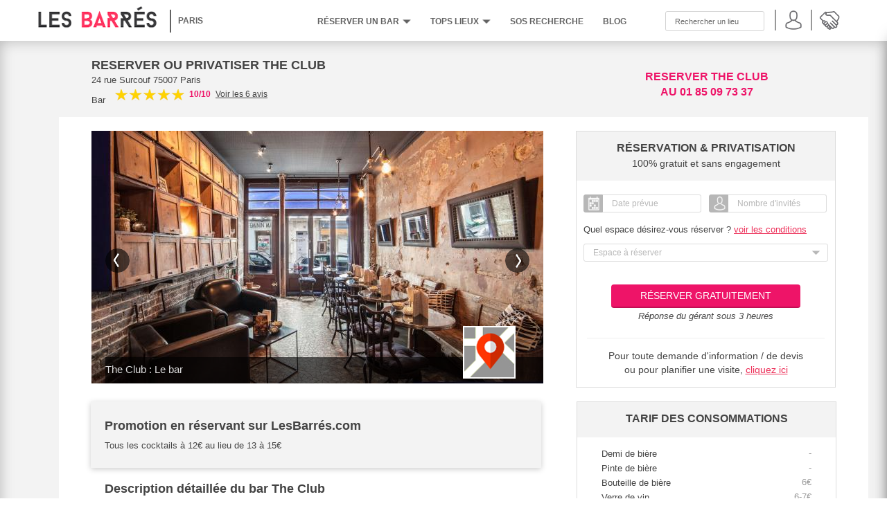

--- FILE ---
content_type: text/html; charset=UTF-8
request_url: https://www.lesbarres.com/etablissement/the-club
body_size: 14246
content:
<!doctype html><!--[if (lte IE 7)&!(IEMobile)]><html lang="fr" class="ie7 old-ie no-js"><![endif]--><!--[if (IE 8)&!(IEMobile)]><html lang="fr" class="ie8 old-ie no-js"><![endif]--><!--[if (gt IE 8)&!(IEMobile)]><!--><html lang="fr" class="no-js"><!--<![endif]--><head><meta charset="utf-8"><meta http-equiv="X-UA-Compatible" content="IE=edge"><meta name="viewport" content="width=device-width, initial-scale=1"><title>Bar The Club à Paris - Réserver avec LesBarrés</title><meta name="description" content="Réserver ou privatiser gratuitement The Club à Paris et bénéficier de nos tarifs négociés : Sur les cocktails"><meta property="og:title" content="Réserver, privatiser ou louer le bar The Club à Paris | Les Barrés" /><meta property="og:url" content="http://www.lesbarres.com/etablissement/the-club" /><meta property="og:image" content="http://www.lesbarres.com/media/image/slideshow/942d69dd652f22e592f32b1b81db86ab48976f61.jpg" /><meta property="og:description" content="Réserver ou privatiser gratuitement The Club à Paris et bénéficier de nos tarifs négociés : Sur les cocktails" /><meta property="og:site_name" content="Les Barrés" /><meta property="fb:app_id" content="229844603740537" /><script type="application/ld+json">
            {"@context":"http://schema.org/","@type":"BarOrPub","name":"The Club","priceRange":"$$$","image":"https://www.lesbarres.com/media/image/card_rect/942d69dd652f22e592f32b1b81db86ab48976f61.jpg","address":{"@type":"PostalAddress","addressLocality":"Paris","postalCode":"75007","streetAddress":"24 rue Surcouf"},"aggregateRating":{"@type":"AggregateRating","ratingValue":5,"reviewCount":6}}
        </script><link href="/css/jquery-ui.min.css" rel="stylesheet"><!--[if lte IE 8]><link rel="stylesheet" type="text/css" href="/css/grids-old-ie.css"><![endif]--><link href="/css/compiled/main.css" type="text/css" rel="stylesheet" media="screen" /><link href='http://fonts.googleapis.com/css?family=Open+Sans:400,700,600,300,800' rel='stylesheet' type='text/css'><meta http-equiv="X-UA-Compatible" content="IE=Edge,chrome=1" /><link rel="shortcut icon" type="image/png" href="/favicon.png" /><script>
        document.documentElement.className = document.documentElement.className.replace(/\bno-js\b/,'js');
    </script><!-- Global site tag (gtag.js) - Google AdWords: 1006402345 --><script async src="https://www.googletagmanager.com/gtag/js?id=AW-1006402345"></script><script>
      window.dataLayer = window.dataLayer || [];
      function gtag(){dataLayer.push(arguments);}
      gtag('js', new Date());

      gtag('config', 'AW-1006402345');
    </script><!-- End Global site tag (gtag.js) - Google AdWords: 1006402345 --><!-- Adwords Event tag for Réservation ou infos conversion page
    In your html page, add the snippet and call gtag_report_conversion when someone clicks on the chosen link or button. --><script>
    function gtag_report_conversion(url) {
      var callback = function () {
        if (typeof(url) != 'undefined') {
          window.location = url;
        }
      };
      gtag('event', 'conversion', {
          'send_to': 'AW-1006402345/vRwMCPfsiloQqfbx3wM',
          'event_callback': callback
      });
      return false;
    }
    </script><!-- End Adwords Event tag for Réservation ou infos conversion page --><!-- Google Analytics --><script type="text/javascript">

        var _gaq = _gaq || [];
        _gaq.push(['_setAccount', 'UA-28180313-1']);
        _gaq.push(['_trackPageview']);

        (function() {
            var ga = document.createElement('script'); ga.type = 'text/javascript'; ga.async = true;
            ga.src = ('https:' == document.location.protocol ? 'https://ssl' : 'http://www') + '.google-analytics.com/ga.js';
            var s = document.getElementsByTagName('script')[0]; s.parentNode.insertBefore(ga, s);
        })();

    </script><!-- End Google Analytics --><!-- Recaptcha --><script>
        var captcha;
        var captchaClient;
        var captchaEmploi;
        var captchaAnnonceur;
        var captchaPartenariat;
        var captchaServiceClient;

        var verifyCallback = function(response) {
            $('#submitContact').show();
            $('#submitContact').prop("disabled", false);
        };

        var verifyCallbackClient = function(response) {
            $('#contactSubmitClient').show();
            $('#contactSubmitClient').prop("disabled", false);
        };

        var verifyCallbackEmploi = function(response) {
            $('#contactSubmitEmploi').show();
            $('#contactSubmitEmploi').prop("disabled", false);
        };

        var verifyCallbackPartenariat = function(response) {
            $('#contactSubmitPartenariat').show();
            $('#contactSubmitPartenariat').prop("disabled", false);
        };

        var verifyCallbackAnnonceur = function(response) {
            $('#contactSubmitAnnonceur').show();
            $('#contactSubmitAnnonceur').prop("disabled", false);
        };

        var verifyCallbackServiceClient = function(response) {
            
        };

        var onloadCallback = function() {
            captcha = grecaptcha.render('testrecaptcha', {
                'sitekey' : '6Lck7tcaAAAAANLr5jHqQy8xaC90jhBeL2OKHGbM',
                'callback': verifyCallback
            });
    
        }

        var onloadCallbackClient = function() {
           captchaClient = grecaptcha.render('testrecaptchaClient', {
                'sitekey' : '6LfWKRgbAAAAAFT6p1M5LJ2Z44Ozxai9b9M7lIRZ',
                'callback': verifyCallbackClient
            });
           captchaEmploi = grecaptcha.render('testrecaptchaEmploi', {
                'sitekey' : '6LfWKRgbAAAAAFT6p1M5LJ2Z44Ozxai9b9M7lIRZ',
                'callback': verifyCallbackEmploi
            });
           captchaAnnonceur = grecaptcha.render('testrecaptchaAnnonceur', {
                'sitekey' : '6LfWKRgbAAAAAFT6p1M5LJ2Z44Ozxai9b9M7lIRZ',
                'callback': verifyCallbackAnnonceur
            });
           captchaPartenariat = grecaptcha.render('testrecaptchaPartenariat', {
                'sitekey' : '6LfWKRgbAAAAAFT6p1M5LJ2Z44Ozxai9b9M7lIRZ',
                'callback': verifyCallbackPartenariat
            });
            captchaServiceClient = grecaptcha.render('testrecaptchaServiceClient', {
                'sitekey' : '6LfWKRgbAAAAAFT6p1M5LJ2Z44Ozxai9b9M7lIRZ',
                'callback': verifyCallbackServiceClient
            });
        }

    </script><script src="https://www.google.com/recaptcha/api.js" async defer></script></head><body class=""><div class="header cf"><div class="nav_content"><a class="logo" href="/"><img src="/images/logo.png"  width="200" height="50"  alt="Logo Les Barés"></a><span class="phone"><a href="tel:+33950146500">09 50 14 65 00</a></span><button id="showRight"><span></span><span></span><span></span></button><nav id="cbp-spmenu-s2" class="cbp-spmenu cbp-spmenu-vertical cbp-spmenu-right"><ul class="nav-responsive"><li class="nav-reservation"><a href="/saving?lbcs%5Btype_estab%5D=1&amp;lbcs%5Bcity%5D=1" title="RÉSERVATION" class="dropdown-sub">RÉSERVER UN BAR<span class="dropdown-btn"></span></a><ul class="dropdown-deep"><li><a href="/saving?lbcs%5Btype_estab%5D=3&amp;lbcs%5Bcity%5D=1" title="PRIVATISATION">RÉSERVER UN RESTAURANT</a></li><li><a href="/saving?lbcs%5Btype_estab%5D=2&amp;lbcs%5Bcity%5D=1" title="LOCATION">RÉSERVER UN CLUB</a></li><li><a href="/saving?lbcs%5Btype_estab%5D=4&amp;lbcs%5Bcity%5D=1" title="LOCATION">LOUER UNE SALLE</a></li></ul></li><li class="nav-top-lieux"><a title="les tops lieux" class="top-lieux-header dropdown-sub">tops lieux<span class="dropdown-btn"></span></a><ul class="dropdown-deep"><li><a href="/top-paris-reserver-privatiser-bar" title="BARS">Tops bars</a></li><li><a href="/top-paris-reserver-privatiser-restaurant" title="RESTAURANTS">Tops restaurants</a></li><li><a href="/top-paris-reserver-privatiser-salle" title="SALLES">Tops salles</a></li></ul><li ><a href="/nos-conseils" title="CONSEILS">SOS RECHERCHE</a></li></li><li><a href="/blog/">BLOG</a></li><li class="location"><select name="location" onchange='window.location.href=Routing.generate("lesbarres_core_default_changeCity", {"city": this.value});'><optgroup label="Belgique"><option value="Bruxelles">Bruxelles</option></optgroup><optgroup label="France"><option value="Bordeaux">Bordeaux</option><option value="Lille">Lille</option><option value="Lyon">Lyon</option><option value="Marseille">Marseille</option><option value="Montpellier">Montpellier</option><option value="Nantes">Nantes</option><option value="Nice">Nice</option><option value="Paris" selected>Paris</option><option value="Toulouse">Toulouse</option></optgroup><optgroup label="Suisse"><option value="Genève">Genève</option></optgroup></select></li><li><a href="https://www.lesbarres.com/login" title="Connexion" class="home-contact-icon">Connexion</a></li><li><a href="/partenaire/inscription" class="bookmark-home" title="Inscription Partenaire">Inscription Partenaire</a></li></ul></nav><ul class="nav"><li class="location no_bg"><select id="locactionheaderR" style="width:100%;" name="location" onchange='window.location.href=Routing.generate("lesbarres_core_default_changeCity", {"city": this.value});'><optgroup label="Belgique"><option value="Bruxelles">Bruxelles</option></optgroup><optgroup label="France"><option value="Bordeaux">Bordeaux</option><option value="Lille">Lille</option><option value="Lyon">Lyon</option><option value="Marseille">Marseille</option><option value="Montpellier">Montpellier</option><option value="Nantes">Nantes</option><option value="Nice">Nice</option><option value="Paris" selected>Paris</option><option value="Toulouse">Toulouse</option></optgroup><optgroup label="Suisse"><option value="Genève">Genève</option></optgroup></select></li><li class="nav-reservation"><a href="/saving?lbcs%5Btype_estab%5D=1&amp;lbcs%5Bcity%5D=1" title="RÉSERVATION" class="dropdown-sub">RÉSERVER UN BAR<span class="dropdown-btn"></span></a><ul class="dropdown-deep"><li><a href="/saving?lbcs%5Btype_estab%5D=3&amp;lbcs%5Bcity%5D=1" title="PRIVATISATION">RÉSERVER UN RESTAURANT</a></li><li><a href="/saving?lbcs%5Btype_estab%5D=2&amp;lbcs%5Bcity%5D=1" title="LOCATION">RÉSERVER UN CLUB</a></li><li><a href="/saving?lbcs%5Btype_estab%5D=4&amp;lbcs%5Bcity%5D=1" title="LOCATION">LOUER UNE SALLE</a></li></ul></li><li class="nav-top-lieux"><a title="les tops lieux" class="top-lieux-header dropdown-sub">tops lieux<span class="dropdown-btn"></span></a><ul class="dropdown-deep"><li><a href="/top-paris-reserver-privatiser-bar" title="BARS">Tops bars</a></li><li><a href="/top-paris-reserver-privatiser-restaurant" title="RESTAURANTS">Tops restaurants</a></li><li><a href="/top-paris-reserver-privatiser-salle" title="SALLES">Tops salles</a></li></ul><li ><a href="/nos-conseils" title="CONSEILS">SOS RECHERCHE</a></li></li><li><a href="/blog/">BLOG</a></li></ul><ul id="right-menu"><li class="header-search no_border"><input data-uri="/%C3%A9tablissement/rechercher/1" id="ajx-search-form" name="search" type="text" class="search" placeholder="Rechercher un lieu"><ul id="result-search-by-name" class="cart-establishment-list header-result-container"></ul></li></li><li><a href="https://www.lesbarres.com/login" title="Connexion" rel="modal:open" class="home-contact-icon"><img src="/images/icon_login.png" width="30" height="30" alt="connect"></a></li><li><a href="/partenaire/inscription" class="" rel="nofollow"><img src="/images/icon_partner.png" width="30px" height="30px" alt="Inscription partenaire" title="Inscription partenaire"/></a></li></ul></div></div><div id="establishment"><div class="container"><div class="sticky-cta"><a class="cta-button large pink" 
                   href="/etablissement/the-club/reservation"
                   rel="nofollow">Réserver gratuitement</a></div><div class="intro"><div class="intro-left"><h1>RESERVER OU PRIVATISER THE CLUB</h1><div class="show-responsive"><a class="establishment-phone" href="tel:01 85 09 73 37"><b>01 85 09 73 37</b></a></div><p><a class="nocolor" href="http://maps.google.com/maps?q=24 rue Surcouf 75007 Paris">24 rue Surcouf 75007 Paris</a></p><div class="intro-social"><div class="intro-type"><p>
                                 Bar
                                                            </p></div><div class="intro-rating"><div class="addthis-bar"><a class="addthis_button"></a></div><div class="rating-star"><span class="rating-star-active" style="width:100px"></span></div><div class="rating-grade">
                                    10/10 
                                </div><div id="comment-scroll" class="clickable">Voir les 6 avis</div></div></div></div><div class="intro-right"><h3>RESERVER THE CLUB<br> AU 01 85 09 73 37</h3></div></div><div class="mainbody"><div class="mainbody-header"><div class="slider"><ul id="primary-slider" class="bxslider"><li><img alt="Le Bar à cocktail The Club à Paris 7 - Le rez-de-chaussée" src="/media/image/slideshow/942d69dd652f22e592f32b1b81db86ab48976f61.jpg"><h5 class="slider-caption">The Club : Le bar</h5></li><li><img alt="Le Bar à cocktail The Club à Paris 7 - Le rez-de-chaussée et cave" src="/media/image/slideshow/328e02419e6c6ed41641bee6e1eb46d148482e7c.jpg"><h5 class="slider-caption">The Club : Le bar</h5></li><li><img alt="Le Bar à cocktail The Club à Paris 7 - Le rez-de-chaussée et cave" src="/media/image/slideshow/0b480b41726bd61069e9747671068c12c77e7edf.jpg"><h5 class="slider-caption">The Club : Les Cocktails</h5></li><li><img alt="Le Bar à cocktail The Club à Paris 7 - Le rez-de-chaussée et cave" src="/media/image/slideshow/bbdf92f046cbb0463baee89f75386aeeabc91513.jpg"><h5 class="slider-caption">The Club : Les Cocktails</h5></li><li><img alt="Le Bar à cocktail The Club à Paris 7 - Le rez-de-chaussée et cave" src="/media/image/slideshow/023b35032b5c2e9977a7184c5f7f6322e1f438c3.jpg"><h5 class="slider-caption">The Club : Les Cocktails</h5></li><li><img alt="Le Bar à cocktail The Club à Paris 7 - Le rez-de-chaussée et cave" src="/media/image/slideshow/81844d04319aa73c2f953a083b380d30237bbd74.jpg"><h5 class="slider-caption">The Club : Le Bar</h5></li><li><img alt="Le Bar à cocktail / tapas The Club à Paris 7 - Le rez-de-chaussée et cave" src="/media/image/slideshow/bda627ea845fb84dac0a6a21d8ad10a8e2e789f0.jpg"><h5 class="slider-caption">The Club : La nourriture</h5></li><li><img alt="Le Bar à cocktail / tapas The Club à Paris 7 - Le rez-de-chaussée et cave" src="/media/image/slideshow/82e33288279105426015fce31f07f8c94d3dbad8.jpg"><h5 class="slider-caption">The Club : La nourriture</h5></li><li><img alt="Le Bar à cocktail / tapas The Club à Paris 7 - Le rez-de-chaussée et cave" src="/media/image/slideshow/abd656a6a5202557a9b4acff1a14b55af43e33ef.jpg"><h5 class="slider-caption">The Club : La nourriture</h5></li></ul><img class="establishment-map-icon" src="/css/img/icon-map.png"><div id="establishment-map" style="left: -10000px;"><div id="map_canvas" style="width:650px;height:365px;"></div></div><img class="establishment-map-icon-back" src="/media/image/homepage_square/260e8e196696750e9effa184c51e55c273081a0c.jpg" width="72" height="72" alt="Le Bar à cocktail The Club à Paris 7 - Le rez-de-chaussée"><div id="slider-prev" class="slider-control"></div><div id="slider-next" class="slider-control"></div></div><div class="show-responsive"><div class="mobile-tour"><a class="nocolor" href="http://maps.google.com/maps?q=24 rue Surcouf 75007 Paris"><img class="mobile-map-icon" src="/css/img/icon-map.png"></a></div></div><div class="mainbody-header-right" style="margin-left: 47px;"><div class="right-block text-center"><div class="right-block-header"><p class="right-block-title">Réservation &amp; privatisation</p><p>100% gratuit et sans engagement</p></div><div class="right-block-booking text-left"><div id="bookingForm" class="modal current" tabindex="-1" role="dialog"><div class="ajax-loader"></div><div class="modal-header"></div><div class="modal-body"><div style='display:none'><div class="input-field"></div><div class="input-field"></div><div class="input-field"></div><div class="input-field"></div></div><form method="post" action="/etablissement/the-club/reservation" id="ajaxBooking" class="modal-form lesbarres-form mobile-form"><div class="form-section"><p id="form-space-title" class="form-section-title">Quel espace désirez-vous réserver ?</p><div class="lesbarres-form-block"><div class="input-field"><select id="lesbarres_core_request_booking_establishmentArea" name="lesbarres_core_request_booking[establishmentArea]" required="required" class="uninformed"><option value="" selected="selected">Espace à réserver</option><option value="1707">Réserver quelques tables (10 - 30 pers.)</option><option value="1708">Privatiser la cave (20 - 25 pers.)</option><option value="1709">Privatiser The Club (30 - 50 pers.)</option></select></div></div></div><div class="form-section"><p class="form-section-title">Votre évènement</p><div class="lesbarres-form-inline"><div class="input-field input-icon"><label for="lesbarres_core_request_booking_date"></label><div class="block-icon input-icon-date">&nbsp;</div><input type="text" id="lesbarres_core_request_booking_date" name="lesbarres_core_request_booking[date]" required="required" class="hasDatePicker" placeholder="Date prévue" value="" /></div><div class="input-field input-icon"><label for="lesbarres_core_request_booking_nbParticipant"></label><div class="block-icon input-icon-face">&nbsp;</div><input type="text" id="lesbarres_core_request_booking_nbParticipant" name="lesbarres_core_request_booking[nbParticipant]" required="required" placeholder="Nombre d&#039;invités" value="" /></div></div><div class="lesbarres-form-inline"><div class="input-field input-icon"><div class="block-icon input-icon-starttime">&nbsp;</div><select id="lesbarres_core_request_booking_startTime" name="lesbarres_core_request_booking[startTime]" required="required" class="uninformed" placeholder="Date prévue"><option value="" selected="selected">Heure de début</option><option value="0h00">0h00</option><option value="1h00">1h00</option><option value="2h00">2h00</option><option value="3h00">3h00</option><option value="4h00">4h00</option><option value="5h00">5h00</option><option value="6h00">6h00</option><option value="7h00">7h00</option><option value="8h00">8h00</option><option value="9h00">9h00</option><option value="10h00">10h00</option><option value="11h00">11h00</option><option value="12h00">12h00</option><option value="13h00">13h00</option><option value="14h00">14h00</option><option value="15h00">15h00</option><option value="16h00">16h00</option><option value="17h00">17h00</option><option value="18h00">18h00</option><option value="19h00">19h00</option><option value="20h00">20h00</option><option value="21h00">21h00</option><option value="22h00">22h00</option><option value="23h00">23h00</option></select></div><div class="input-field input-icon"><div class="block-icon input-icon-endtime">&nbsp;</div><select id="lesbarres_core_request_booking_endTime" name="lesbarres_core_request_booking[endTime]" required="required" class="uninformed"><option value="" selected="selected">Heure de fin</option><option value="19h00">19h00</option><option value="20h00">20h00</option><option value="21h00">21h00</option><option value="22h00">22h00</option><option value="23h00">23h00</option><option value="0h00">0h00</option><option value="1h00">1h00</option><option value="2h00">2h00</option><option value="3h00">3h00</option><option value="4h00">4h00</option><option value="5h00">5h00</option><option value="6h00">6h00</option><option value="7h00">7h00</option><option value="8h00">8h00</option><option value="9h00">9h00</option><option value="10h00">10h00</option><option value="11h00">11h00</option><option value="12h00">12h00</option><option value="13h00">13h00</option><option value="14h00">14h00</option><option value="15h00">15h00</option><option value="16h00">16h00</option><option value="17h00">17h00</option><option value="18h00">18h00</option></select></div></div><div class="lesbarres-form-inline"><div class="input-field input-icon"><div class="block-icon input-icon-eventtype">&nbsp;</div><select id="lesbarres_core_request_booking_event" name="lesbarres_core_request_booking[event]" required="required" class="uninformed" style="min-width:100px;"><option value="" selected="selected">Type d&#039;évènement</option><optgroup label="Événement privé"><option value="21">Anniversaire</option><option value="22">Soirée entre amis</option><option value="23">Pot de départ</option><option value="24">Afterwork</option><option value="26">Mariage</option><option value="25">Autres</option></optgroup><optgroup label="Événement professionnel"><option value="35">Réunion, Séminaire et Conférence</option><option value="36">Repas d&#039;affaires</option><option value="37">Cocktail et soirée d&#039;entreprise</option><option value="34">Autres</option></optgroup><optgroup label="Événement étudiant"><option value="12">Afterwork étudiant</option><option value="11">Soirée étudiante</option></optgroup></select></div><div class="input-field input-icon"><label for="lesbarres_core_request_booking_ageParticipant"></label><div class="block-icon input-icon-group">&nbsp;</div><input type="text" id="lesbarres_core_request_booking_ageParticipant" name="lesbarres_core_request_booking[ageParticipant]" placeholder="Age moyen des invités" value="" /></div></div><div id="divNameAsso" class="lesbarres-form-block" style="display:none;"><div class="input-field input-icon"><label for="lesbarres_core_request_booking_nameAsso"></label><div class="block-icon input-icon-face">&nbsp;</div><input type="text" id="lesbarres_core_request_booking_nameAsso" name="lesbarres_core_request_booking[nameAsso]" placeholder="Nom de l&#039;association" class="uninformed" /></div></div><div id="divNameCompany" class="lesbarres-form-block" style="display:none;"><div class="input-field input-icon"><label for="lesbarres_core_request_booking_nameCompany"></label><div class="block-icon input-icon-face">&nbsp;</div><input type="text" id="lesbarres_core_request_booking_nameCompany" name="lesbarres_core_request_booking[nameCompany]" placeholder="Nom de l&#039;entreprise" class="uninformed" /></div></div></div><div class="form-section"><p class="form-section-title">Vos coordonnées</p><div class="lesbarres-form-inline"><div class="input-field"><select id="lesbarres_core_request_booking_gender" name="lesbarres_core_request_booking[gender]" class="uninformed"><option value="1">Mr</option><option value="2">Mme</option><option value="3">Mlle</option></select></div><div class="input-field"><input type="text" id="lesbarres_core_request_booking_firstName" name="lesbarres_core_request_booking[firstName]" required="required" placeholder="Prénom" value="" /></div><div class="input-field"><input type="text" id="lesbarres_core_request_booking_lastName" name="lesbarres_core_request_booking[lastName]" required="required" placeholder="Nom" value="" /></div></div><div class="lesbarres-form-block"><div class="input-field input-icon"><label for="lesbarres_core_request_booking_email"></label><div class="block-icon input-icon-mail">&nbsp;</div><input type="text" id="lesbarres_core_request_booking_email" name="lesbarres_core_request_booking[email]" required="required" placeholder="Adresse email" value="" /></div></div><div class="lesbarres-form-block"><div class="input-field input-icon"><label for="lesbarres_core_request_booking_phone"></label><div class="block-icon input-icon-phone">&nbsp;</div><input type="text" id="lesbarres_core_request_booking_phone" name="lesbarres_core_request_booking[phone]" required="required" placeholder="N° de téléphone pour SMS de confirmation" value="" /></div></div></div><div class="form-section"><p class="form-section-title">Informations à communiquer à l'établissement</p><div class="lesbarres-form-inline"><textarea id="lesbarres_core_request_booking_details" name="lesbarres_core_request_booking[details]" placeholder="Besoin de diner / grignoter ? Budget par pers. ? Possibilité de décaler à une autre date ? Le nom de votre organisme si besoin ?"></textarea></div></div><div class="form-section center-responsive form-cta-responsive"><input id="prebooking-submit" onclick="gtag_report_conversion()" class="submit-button cta-button large pink" type="submit" value="réservez gratuitement"><p class="form-section-subtitle">Réponse du gérant sous 3 heures</p></div><input type="hidden" id="lesbarres_core_request_booking_type" name="lesbarres_core_request_booking[type]" value="1" /><input type="hidden" id="lesbarres_core_request_booking__token" name="lesbarres_core_request_booking[_token]" value="3bc3febf5b0ab127b8ebcee5ed4cbf394ee59b68" /></form></div><div class="modal-footer"></div></div></div><div class="right-block-prebooking booking-form lesbarres-form lesbarres-form-condensed"><div class="lesbarres-form-inline"><div class="input-field input-icon"><div class="block-icon input-icon-date"/></div><input title="Date prévue" type="text" id="prebooking-date" name="prebooking-date" required="required" placeholder="Date prévue" value=""></div><div class="input-field input-icon"><div class="block-icon input-icon-face"/></div><input title="Nombre d'invités" type="text" id="prebooking-guests" name="prebooking-guest" required="required" placeholder="Nombre d'invités" value=""></div></div><div class="lesbarres-form-inline form-inline-area-title"><p class="area-condition">Quel espace désirez-vous réserver ? <a id="section-area-link">voir les conditions</a></p></div><div class="lesbarres-form-block"><label class="wrap"><select required id="prebooking-areas" class="uninformed"><option class="select-placeholder" selected disabled hidden style="display: none" value="">Espace à réserver</option><option value="1707">Réserver quelques tables (10 - 30 pers.)</option><option value="1708">Privatiser la cave (20 - 25 pers.)</option><option value="1709">Privatiser The Club (30 - 50 pers.)</option></select></label></div><div class="lesbarres-form-cta prebooking-cta"><a class="cta-button large pink openBooking" href="#">Réserver gratuitement</a></div><em class="prebooking-cta-notice">Réponse du gérant sous 3 heures</em></div><div class="right-block-footer right-block-footer-condensed"><p>Pour toute demande d'information / de devis<br> ou pour planifier une visite, <a data-booking-type="quote" class="text-underline openBooking" href="#">cliquez ici</a></p></div></div></div></div><div class="mainbody-container"><div class="promo mainbody-left flex-order-1"><h2>Promotion en réservant sur LesBarrés.com</h2><p>Tous les cocktails à 12€ au lieu de 13 à 15€</p></div><div class="mainbody-right flex-order-5"><div class="right-block"><div class="right-block-header"><p class="right-block-title">Tarif des consommations</p></div><div class="right-block-product toggle"><ul class="product-list"><li class="product-detail"><p class="product-detail-label">Demi de bière</p><span>-</span></li><li class="product-detail"><p class="product-detail-label">Pinte de bière</p><span>-</span></li><li class="product-detail"><p class="product-detail-label">Bouteille de bière</p><span>6€</span></li><li class="product-detail"><p class="product-detail-label">Verre de vin</p><span>6-7€</span></li><li class="product-detail"><p class="product-detail-label">Bouteille de vin</p><span>26-38€</span></li><li class="product-detail"><p class="product-detail-label">Cocktail</p><span>12</span></li><li class="product-detail"><p class="product-detail-label">Vasque de punch / cocktail</p><span>-</span></li><li class="product-detail"><p class="product-detail-label">Hard + Soft</p><span>8-14€</span></li><li class="product-detail"><p class="product-detail-label">Bouteille d’alcool</p><span>-</span></li><li class="product-detail"><p class="product-detail-label">Coupe de champagne</p><span>12-14€</span></li><li class="product-detail"><p class="product-detail-label">Bouteille de champagne</p><span>68-150€</span></li><li class="product-detail"><p class="product-detail-label">Accompagnement Boisson</p><span>6,5-22€</span></li></ul></div><div class="happy-hour toggle"><h2>HAPPY HOUR</h2><p>Le The Club ne propose pas d&#039;happy hour</p></div></div><div class="right-block"><div class="right-block-header"><p class="right-block-title">Horaires du bar</p></div><div class="right-block-schedule toggle"><table class="establishment-schedule"><tr><td class="day">Lundi</td><td class="hour text-center">17h - 02h</td><td class="status hide-responsive">Réservation possible</td></tr><tr><td class="day">Mardi</td><td class="hour text-center">17h - 02h</td><td class="status hide-responsive">Réservation possible</td></tr><tr><td class="day">Mercredi</td><td class="hour text-center">17h - 02h</td><td class="status hide-responsive">Réservation possible</td></tr><tr><td class="day">Jeudi</td><td class="hour text-center">17h - 02h</td><td class="status hide-responsive">Réservation possible</td></tr><tr><td class="day">Vendredi</td><td class="hour text-center">17h - 02h</td><td class="status hide-responsive">Réservation possible</td></tr><tr><td class="day">Samedi</td><td class="hour text-center">17h - 02h</td><td class="status hide-responsive">Réservation possible</td></tr><tr><td class="day">Dimanche</td><td class="hour text-center">-</td><td class="status hide-responsive">Sur demande</td></tr></table></div></div><div class="right-block"><div class="right-block-header"><p class="right-block-title">Formules</p></div><div class="right-block-formula toggle"><div class="formula-block"><p class="formula-title">Formule cocktail dinatoire</p><p class="formula-description">Le gérant peut proposer tout type de cocktail dinatoire via le bouton &quot;Demande de devis&quot;</p></div></div></div></div><div class="text-block mainbody-left flex-order-2" style="padding-top:0"><div class="description-truncate"><h2>
                                Description détaillée du bar The Club
                            </h2><p><p style="text-align:justify">Appr&eacute;cier une prestation digne d&#39;un h&ocirc;tel dans un bar authentique, voil&agrave; un bien pi&egrave;tre r&eacute;sum&eacute; pour d&eacute;finir une infime partie du The Club. L&#39;accueil est irr&eacute;prochable, accompagn&eacute;&nbsp;de cocktails et plats ind&eacute;niablement maitris&eacute;s. Il va ainsi dire que la d&eacute;coration est aussi authentique que le service sur place. Bref, tant d&#39;&eacute;loges inutiles pour finalement vous convier &agrave; tester par vous-m&ecirc;me...</p><p style="text-align:justify">&nbsp;</p><p style="text-align:justify">Si vous d&eacute;sirez visiter The Club (<strong>OU POSER UNE OPTION</strong>) avant de valider votre r&eacute;servation, le responsable de l&#39;&eacute;tablissement vous invite &agrave; le contacter via le bouton &quot;Demande gratuite&nbsp;d&#39;infos / de devis&quot; de cette page en indiquant votre visite. Il fera ainsi son possible pour conserver la disponibilit&eacute; de son lieu le temps de votre venue.</p></p></div></div><div class="text-block mainbody-left flex-order-4"><h2>Il est possible d'apporter</h2><ul class="bring-list truefalse-list"><li class="bullet-false">Vous ne pouvez pas apporter votre nourriture dans cet établissement</li><li class="bullet-true">
                                                                                    Vous pouvez apporter votre musique dans cet établissement
                                                                            </li><li class="bullet-true">
                                                                                    Vous pouvez apporter votre gâteau dans cet établissement
                                                                            </li><li class="bullet-false">Vous ne pouvez pas apporter vos boissons dans cet établissement</li></ul></div><div class="text-block mainbody-left flex-order-6" ><div class="text-part"><h2>Informations pratiques</h2><p><p>Lignes 8 et 13 / m&deg; Invalides</p><p>Age moyen de la client&egrave;le : 25 ans</p><p>Moyen de paiement : Carte bleue / Esp&egrave;ce</p></p></div><div class="text-part"><h2>Les services</h2><p><p>Wi-Fi / Sonorisation</p></p></div><div class="text-part no-margin"><h2>Ambiance et activités</h2><p><p>Ambiance : &nbsp;Anim&eacute; - Afterwork /&nbsp;Chill -&nbsp;assis -&nbsp;Calme</p><p>Volume sonore : 85db / Style musical : g&eacute;n&eacute;raliste</p><p>Jeux et activit&eacute;s : Atelier cocktail</p></p></div></div><div id="section-area" class="mainbody-full flex-order-3 mainbody-area"><h2 style="padding-left:20px;">Quel espace pouvez-vous réserver, privatiser, ou louer ?</h2><div class="table-responsive"><table class="establishment-area"><thead><tr><td class="col-label">Espace à réserver</td><td class="col-size text-center">Espace</td><td class="text-center" style="border-right: none">Modalités de réservation</td><td class="text-center" style="border-left: none"></td></tr></thead><tbody><tr><td class="col-name area-block"><p class="area-title">Réserver quelques tables</p><span class="area-subtitle hide-responsive">Plusieurs tables seront dédiées à votre groupe</span><span class="area-subtitle show-responsive">10 - 30 pers.</span></td><td class="text-center area-capacity">10 - 30 pers.</td><td class="area-description area-toggle"><div class="area-truncate">Réservation gratuite - La réservation d&#039;un espace ne nécessite pas de chèque de caution. </div></td><td class="table-cta area-toggle"><a class="cta-button large pink openBooking" href="#" data-area-value="1707">Réserver gratuitement</a></tr><tr><td class="col-name area-block"><p class="area-title">Privatiser la cave</p><span class="area-subtitle hide-responsive">La salle est exclusivement dédiée à votre groupe</span><span class="area-subtitle show-responsive">20 - 25 pers.</span></td><td class="text-center area-capacity">20 - 25 pers.</td><td class="area-description area-toggle"><div class="area-truncate">Privatisation gratuite - Minimum de 20 personnes - La réservation d&#039;un espace ne nécessite pas de chèque de caution. </div></td><td class="table-cta area-toggle"><a class="cta-button large pink openBooking" href="#" data-area-value="1708">Réserver gratuitement</a></tr><tr><td class="col-name area-block"><p class="area-title">Privatiser The Club</p><span class="area-subtitle hide-responsive">Le lieu est intégralement privatisé pour votre groupe</span><span class="area-subtitle show-responsive">30 - 50 pers.</span></td><td class="text-center area-capacity">30 - 50 pers.</td><td class="area-description area-toggle"><div class="area-truncate">Privatisation totale uniquement sur devis</div></td><td class="table-cta area-toggle"><a class="cta-button large pink openBooking" href="#" data-area-value="1709">Réserver gratuitement</a></tr></tbody></table></div></div><div class="mainbody-full flex-order-6 tops-area"><h2>Le bar The Club appartient à</h2><table class="tops-container"><tr><td><a title="TOP BARS PARIS 7ÈME (75007)" class="js-truncate" href="/top-reserver-privatiser-louer/top-bar-paris7-75007">TOP BARS PARIS 7ÈME (75007)</a></td><td class="tops-bordered"><a title="TOP BARS À COCKTAILS" class="js-truncate" href="/top-reserver-privatiser-louer/top-bar-paris-cocktails">TOP BARS À COCKTAILS</a></td><td><a title="TOP BARS AVEC APPORT DE MUSIQUE À PARIS" class="js-truncate" href="/top-reserver-privatiser-louer/top-bars-apport-musique-paris">TOP BARS AVEC APPORT DE MUSIQUE À PARIS</a></td></tr><tr><td><a title="TOP BARS POUR SOIRÉES D&#039;ENTREPRISES À PARIS" class="js-truncate" href="/top-reserver-privatiser-louer/top-bars-soirees-entreprises-paris">TOP BARS POUR SOIRÉES D&#039;ENTREPRISES À PARIS</a></td><td class="tops-bordered"><a title="TOP BARS POUR UN AFTERWORK À PARIS" class="js-truncate" href="/top-reserver-privatiser-louer/top-bars-afterwork-paris">TOP BARS POUR UN AFTERWORK À PARIS</a></td><td><a title="TOP BAR PARIS INVALIDES" class="js-truncate" href="/top-reserver-privatiser-louer/top-bar-paris-invalides">TOP BAR PARIS INVALIDES</a></td></tr><tr><td><a title="TOP BARS BRANCHÉS À PARIS" class="js-truncate" href="/top-reserver-privatiser-louer/top-bars-branches-paris">TOP BARS BRANCHÉS À PARIS</a></td><td class="tops-bordered"><a title="TOP BARS PRIVATISABLES POUR 20 PERSONNES" class="js-truncate" href="/top-reserver-privatiser-louer/top-bars-privatisables-20-personnes-paris">TOP BARS PRIVATISABLES POUR 20 PERSONNES</a></td><td><a title="TOP BARS PRIVATISABLES POUR 30 PERSONNES" class="js-truncate" href="/top-reserver-privatiser-louer/top-bars-privatisables-30-personnes-paris">TOP BARS PRIVATISABLES POUR 30 PERSONNES</a></td></tr><tr><td><a title="TOP BARS INVALIDES - ECOLE MILITAIRE" class="js-truncate" href="/top-reserver-privatiser-louer/top-bars-invalides-ecole-militaire">TOP BARS INVALIDES - ECOLE MILITAIRE</a></td></tr></table></div><div class="mainbody-full no-border comment-area flex-order-7" id="comment-box" ><ul class="comment-title"><li><h2>Les avis pour The Club</h2></li><li class="rating-star"><span class="rating-star-active" style="width:100px"></span></li><li>
                                        10/10 
                                    </li><div class="comment-tagline"><p>Seules les personnes ayant déjà réservé cet établissement peuvent déposer un avis.</p><div class="hide-responsive"><a href="/login" id="avis-login-button" rel="modal:open" class="cta-button dark-grey">Laisser un avis</a></div></div></ul><ul id="comment-list"><li class="comment-block"><div class="comment-info"><p class="author">Catherine</p><div class="rating-star"><span class="rating-star-active" style="width:75px"></span></div><span class="date">27/11/2023</span></div><div class="comment-content"><p>Un petit mot pour vous dire que nous avons passé une très belle soirée avec Olivier au The Club. Tout était parfait ! <br />
Merci encore aux Barrés pour leur aide et peut être à une prochaine pour d’autres aventures !</p></div></li><li class="comment-block"><div class="comment-info"><p class="author">Rand</p><div class="rating-star"><span class="rating-star-active" style="width:75px"></span></div><span class="date">11/03/2023</span></div><div class="comment-content"><p>C&#039;était très sympa. Très chill. On n&#039;a pas vraiment dansé mais plutôt bu entre potes. Avec notre musique. Wifi pas top par contre. Ça bug pas mal. Mais autrement service très bien. Lieu agréable. C&#039;était vraiment cool</p></div></li><li class="comment-block"><div class="comment-info"><p class="author">Alexandra</p><div class="rating-star"><span class="rating-star-active" style="width:75px"></span></div><span class="date">15/02/2023</span></div><div class="comment-content"><p>Tout c&#039;est très bien passé, nous avons passé une super soirée. Le patron nous avait réservé son sous-sol, on a été tranquilles. La musique n&#039;était pas trop forte et le cocktail super bon.<br />
Le patron est très sympathique.<br />
Bref je recommande.</p></div></li><li class="comment-block"><div class="comment-info"><p class="author">Alexandra</p><div class="rating-star"><span class="rating-star-active" style="width:75px"></span></div><span class="date">10/02/2023</span></div><div class="comment-content"><p>Tout c&#039;est très bien passé. <br />
Nous avons passé une super soirée. Le patron nous avait réservé son sous-sol, on a été tranquille. La musique n&#039;était pas trop forte et le cocktail super bon.<br />
Le patron est très sympathique.<br />
Bref je recommande.</p></div></li><li class="comment-block"><div class="comment-info"><p class="author">sabrine</p><div class="rating-star"><span class="rating-star-active" style="width:75px"></span></div><span class="date">10/12/2022</span></div><div class="comment-content"><p>C&#039;était vraiment parfait</p></div></li><li class="comment-block"><div class="comment-info"><p class="author">Thomas</p><div class="rating-star"><span class="rating-star-active" style="width:75px"></span></div><span class="date">01/12/2022</span></div><div class="comment-content"><p>La soirée s&#039;est très bien déroulée !</p></div></li></ul></div></div></div></div></div><div class="sub_footer"><div class="midle_content"><ul class="infos clearfix"><li class="left_infos"><p><span>1747</span><br>
          ETABLISSEMENTS<br>
          RÉFÉRENCÉS<br></p></li><li class="center_infos"><p><span>+ 3 Millions</span><br>
          PERSONNES<br>
          ONT RESERVÉ<br></p></li><li class="right_infos"><p><span>5045</span><br>
          PERSONNES<br>
          NOUS SUIVENT<br></p></li></ul></div></div><div class="footer"><div class="bottom_footer clearfix pure-g"><div class=" pure-u-lg-6-24 pure-u-md-8-24 pure-u-24-24 footer_menu_list"><ul><li><a href="/evenements/recherche">Évènements</a></li><li><a href="/livre-d-or" rel="nofollow">Livre d'or / Remerciements</a></li><li><a href="/etablissement/list">Annuaires des partenaires</a></li><li><a href="/lesBarres/toutes-les-villes">Toutes les villes</a></li><li><a href="/sitemap.html">Plan du site</a></li><li><a href="/contact/demandes">Contact</a></li><li><a href="/lesBarres/a-propos">Qui sommes-nous ? Comment ça marche ?</a></li><li><a href="/lesBarres/mentions-legales" rel="nofollow">Mentions légales</a></li><li><a href="/lesBarres/les-medias" rel="nofollow">Les médias</a></li></ul></div><div class=" pure-u-lg-6-24 pure-u-md-7-24 pure-u-24-24 footer_menu_list"><ul><li><a href="/login" rel="nomodal:open">Inscription</a></li><li><a href="/membre/protection-des-donnees" rel="nofollow">Protection des données</a></li><li><a href="/membre/faq">FAQ Client</a></li></ul></div><div class=" pure-u-lg-6-24 pure-u-md-8-24 pure-u-24-24 footer_menu_list"><ul><li><a href="/partenaire/inscription" rel="nofollow">Devenir partenaire</a></li><li><a href="/partenaire/faq">FAQ Partenaire</a></li><li><a href="/partenaire/devenir-affili%C3%A9" rel="nofollow">Devenir Affilié</a></li><li><a href="/lesBarres/top-10">Top 10 des bars</a></li></ul></div><div class="bottom_right_footer clearfix pure-u-lg-6-24 pure-u-md-24-24 pure-u-24-24 footer_menu_list"><ul class="social_network"><li><a target="_blank" href="https://twitter.com/LesBarres" class="twitt" rel="nofollow">&nbsp;</a></li><li><a target="_blank" href="https://www.facebook.com/Lesbarres.com.barclub" class="fb" rel="nofollow">&nbsp;</a></li></ul><span>Copyright LES BAЯRÉS - Tous droits réservés</span><span>Attention, l'abus d'alcool nuit grandement à la santé</span></div></div></div><script type="text/javascript" src="/js/compiled/main.js"></script><script type="text/javascript">
        var _ae = {
            'pid': '56cf1d55665e88c5358b4b42',
            'advertiserFirst': 21600, // 15 days in mins
            'allowSiteUnder': false,
            'allowIframing': false,
            'host': 'https://lb.affilae.com'
        };

        (function() {
            var element = document.createElement('script'); element.type = 'text/javascript'; element.async = true;
            element.src = '//static.affilae.com/ae-v3.2.js';
            var scr = document.getElementsByTagName('script')[0]; scr.parentNode.insertBefore(element, scr);
        })();
    </script><script src="https://www.google.com/recaptcha/api.js?onload=onloadCallbackClient&render=explicit" async defer></script><script type="text/javascript">
function load_ivory_google_map() {
map_691818e35c65f175948856_container = {"map":null,"coordinates":{},"bounds":{},"points":{},"sizes":{},"circles":{},"encoded_polylines":{},"ground_overlays":{},"polygons":{},"polylines":{},"rectangles":{},"info_windows":{},"marker_images":{},"marker_shapes":{},"markers":{},"marker_cluster":null,"kml_layers":{},"event_manager":{"dom_events":{},"dom_events_once":{},"events":{},"events_once":{}},"closable_info_windows":{},"functions":{"to_array":function (object) { var array = []; for (var key in object) { array.push(object[key]); } return array; }}};
map_691818e35c65f175948856_container.coordinates.coordinate_691818e35c684986315764 = coordinate_691818e35c684986315764 = new google.maps.LatLng(48.8604127, 2.3094004, true);
map_691818e35c65f175948856_container.coordinates.coordinate_691818e35c7c7124071995 = coordinate_691818e35c7c7124071995 = new google.maps.LatLng(48.8604127, 2.3094004, true);
map_691818e35c65f175948856_container.map = map_691818e35c65f175948856 = new google.maps.Map(document.getElementById("map_canvas"), {"mapTypeId":google.maps.MapTypeId.ROADMAP,"mapTypeControl":true,"mapTypeControlOptions":{"mapTypeIds":[google.maps.MapTypeId.ROADMAP],"position":google.maps.ControlPosition.TOP_RIGHT,"style":google.maps.MapTypeControlStyle.DEFAULT},"zoom":16});
map_691818e35c65f175948856.setCenter(coordinate_691818e35c684986315764);
map_691818e35c65f175948856_container.info_windows.info_window_691818e35c84c575992416 = info_window_691818e35c84c575992416 = new google.maps.InfoWindow({"content":"<div class=\"gmap-info\"><a href=\"\/etablissement\/the-club\" target=\"_blank\"><img src=\"\/media\/image\/search\/942d69dd652f22e592f32b1b81db86ab48976f61.jpg\"><div class=\"gmap-info-text\">The Club<p>24 rue Surcouf<\/p><p>75007 Paris<\/p><p>10\/10 | 6 avis<\/p><p>JUSQU'A <span class=\"red-emphasized\">-49% Sur les cocktails<\/span><\/p><\/div><\/a><a href=\"\/etablissement\/the-club\" target=\"_blank\" class=\"gmap-info-btn red-button\">RESERVER<\/a><\/div>"});
map_691818e35c65f175948856_container.closable_info_windows.info_window_691818e35c84c575992416 = info_window_691818e35c84c575992416;
map_691818e35c65f175948856_container.marker_images.marker_image_691818e35c80c993408643 = marker_image_691818e35c80c993408643 = new google.maps.MarkerImage("/images/marker.png", null, null, null, null);
map_691818e35c65f175948856_container.markers.marker_691818e35c7c4997662932 = marker_691818e35c7c4997662932 = new google.maps.Marker({"position":coordinate_691818e35c7c7124071995,"map":map_691818e35c65f175948856,"animation":google.maps.Animation.DROP,"icon":marker_image_691818e35c80c993408643});
map_691818e35c65f175948856_container.event_manager.events.marker_691818e35c7c4997662932_info_window_event = marker_691818e35c7c4997662932_info_window_event = google.maps.event.addListener(marker_691818e35c7c4997662932, "click", function () {
    for (var info_window in map_691818e35c65f175948856_container.closable_info_windows) {
        map_691818e35c65f175948856_container.closable_info_windows[info_window].close();
    }
    info_window_691818e35c84c575992416.open(map_691818e35c65f175948856, marker_691818e35c7c4997662932);

});
}
</script><script type="text/javascript">
function load_ivory_google_map_api () { google.load("maps", "3", {"other_params":"language=fr&sensor=false&key=AIzaSyDnzc_KgGEc5jSuHEM7ZH5R1EzntaxlMoA","callback":load_ivory_google_map}); };
</script><script type="text/javascript" src="//www.google.com/jsapi?callback=load_ivory_google_map_api"></script><!--<script type="text/javascript" src="http://s7.addthis.com/js/250/addthis_widget.js#pubid=ra-4ebd20bf2685b5b1"></script>--><script type="text/javascript" src="http://s7.addthis.com/js/250/addthis_widget.js"></script><script></script><script>
                    $(document).ready(function(){
                $(".bxslider").bxSlider({
                    slideWidth: 652,
                    auto: false,
                    pager: false,
                    nextSelector: '#slider-next',
                    prevSelector: '#slider-prev',
                    nextText: '',
                    prevText: '',
                    responsive: true
                });
            });
                if(
        $('#lesbarres_core_request_booking_event option:selected').val() == 11 || $('#lesbarres_core_request_booking_event option:selected').val() == 12 ){
                    $('#divNameAsso').show();
                    $('#divNameCompany').hide();
        } else if(
                $('#lesbarres_core_request_booking_event option:selected').val() == 35 || $('#lesbarres_core_request_booking_event option:selected').val() == 36 || $('#lesbarres_core_request_booking_event option:selected').val() == 37 || $('#lesbarres_core_request_booking_event option:selected').val() == 34 ){
                    $('#divNameAsso').hide();
                    $('#divNameCompany').show();
                } else {
                    $('#divNameAsso').hide();
                    $('#divNameCompany').hide();
                }
       
        $(function() {
            var unavailable = [];
            var closed = [];
            var area = [{"id":"1707","establishment_id":"1078","name":"R\u00e9server quelques tables","description":"<p style=\"text-align:justify\">R&eacute;servation gratuite -&nbsp;<strong>La r&eacute;servation d&#39;un espace ne n&eacute;cessite pas de&nbsp;ch&egrave;que de caution.&nbsp;<\/strong><\/p>","capacityMin":"10","capacityMax":"30","acceptBooking":"1","acceptPrivatization":"0","acceptRenting":"0","acceptPrivateEvent":"1","acceptProfessionalEvent":"1","acceptStudentEvent":"1","acceptFullPrivatization":"0","rentingAlone":"0","rentingTrait":"0","acceptBirthday":"1","acceptAfterwork":"1","acceptParty":"1","acceptLeavingParty":"1","acceptWedding":"1","acceptPrivateOther":"1","acceptMeeting":"1","acceptDiner":"1","acceptCocktailParty":"1","acceptProOther":"1","acceptAfterworkStud":"1","acceptPartyStud":"1","suspend":"0"},{"id":"1708","establishment_id":"1078","name":"Privatiser la cave","description":"<p style=\"text-align:justify\">Privatisation gratuite - Minimum de 20 personnes -&nbsp;<strong>La r&eacute;servation d&#39;un espace ne n&eacute;cessite pas de&nbsp;ch&egrave;que de caution.&nbsp;<\/strong><\/p>","capacityMin":"20","capacityMax":"25","acceptBooking":"0","acceptPrivatization":"1","acceptRenting":"0","acceptPrivateEvent":"1","acceptProfessionalEvent":"1","acceptStudentEvent":"1","acceptFullPrivatization":"0","rentingAlone":"0","rentingTrait":"0","acceptBirthday":"1","acceptAfterwork":"1","acceptParty":"1","acceptLeavingParty":"1","acceptWedding":"1","acceptPrivateOther":"1","acceptMeeting":"1","acceptDiner":"1","acceptCocktailParty":"1","acceptProOther":"1","acceptAfterworkStud":"1","acceptPartyStud":"1","suspend":"0"},{"id":"1709","establishment_id":"1078","name":"Privatiser The Club","description":"<p style=\"text-align:justify\">Privatisation totale uniquement sur devis<\/p>","capacityMin":"30","capacityMax":"50","acceptBooking":"0","acceptPrivatization":"0","acceptRenting":"0","acceptPrivateEvent":"1","acceptProfessionalEvent":"1","acceptStudentEvent":"1","acceptFullPrivatization":"1","rentingAlone":"0","rentingTrait":"0","acceptBirthday":"1","acceptAfterwork":"1","acceptParty":"1","acceptLeavingParty":"1","acceptWedding":"1","acceptPrivateOther":"1","acceptMeeting":"1","acceptDiner":"1","acceptCocktailParty":"1","acceptProOther":"1","acceptAfterworkStud":"1","acceptPartyStud":"1","suspend":"0"}];
        


            $("#prebooking-date").datepicker({
                beforeShowDay: function(date) {
                    var dday = $.datepicker.formatDate("DD", date);
                    var tab = [];
                    for(let i = 0; i < closed.length; i++){
                        tab[i] = closed[i]["day"];
                    }   
                    if ($.inArray($.datepicker.formatDate("yy-mm-dd", date), unavailable) != -1) {
                        return [false, "", "Date indisponible"];
                    } else if($.inArray(dday, tab) != -1){
                        return [false, "", "Date indisponible"];
                    }else {
                        return [true, "", ""];
                    }
                }           
    
            });
            $("#lesbarres_core_request_booking_event").change(function(){
                if(
                $('#lesbarres_core_request_booking_event option:selected').val() == 11 || $('#lesbarres_core_request_booking_event option:selected').val() == 12 ){
                    $('#divNameAsso').show();
                    $('#divNameCompany').hide();
                } else if(
                $('#lesbarres_core_request_booking_event option:selected').val() == 35 || $('#lesbarres_core_request_booking_event option:selected').val() == 36 || $('#lesbarres_core_request_booking_event option:selected').val() == 37 || $('#lesbarres_core_request_booking_event option:selected').val() == 34 ){
                    $('#divNameAsso').hide();
                    $('#divNameCompany').show();
                } else {
                    $('#divNameAsso').hide();
                    $('#divNameCompany').hide();
                }
                
            });

            $("#lesbarres_core_request_booking_event").change(function(){
                if(
                $('#lesbarres_core_request_booking_event option:selected').val() == 11 || $('#lesbarres_core_request_booking_event option:selected').val() == 12 ){
                    $('#divNameAsso').show();
                    $('#divNameCompany').hide();
                } else if(
                $('#lesbarres_core_request_booking_event option:selected').val() == 35 || $('#lesbarres_core_request_booking_event option:selected').val() == 36 || $('#lesbarres_core_request_booking_event option:selected').val() == 37 || $('#lesbarres_core_request_booking_event option:selected').val() == 34 ){
                    $('#divNameAsso').hide();
                    $('#divNameCompany').show();
                } else {
                    $('#divNameAsso').hide();
                    $('#divNameCompany').hide();
                }
                
            });

           
            var startEnd = [{"MAX(startTime)":"17:00:00","MAX(endTime)":"02:00:00"}];
            //alert(startEnd[0]["MAX(startTime)"]);
            var start = startEnd[0]["MAX(startTime)"].split(":");
            var end = startEnd[0]["MAX(endTime)"].split(":");
            //alert(start[0]);
            var find = 0;
            var findstart = 0;
            /*alert(start);
            alert(end);*/

            $('#lesbarres_core_request_booking_startTime > option').each(function() {

                    var value = $(this).val();
                    var heure = value.split("h");
                    if(heure[0] >= 0 && heure[0] < 10 ){
                        heureD = '0' + heure[0];
                    }
                    if(heureD == start[0] || heure[0] == start[0]){
                        findstart = 1;
                    }
                    if(findstart == 0 ){
                        $('#lesbarres_core_request_booking_startTime option[value="' + $(this).val() + '"]').prop('disabled', true);
                    }else{
                        $('#lesbarres_core_request_booking_startTime option[value="' + $(this).val() + '"]').prop('disabled', false);
                    }
                    


            });
            
            $('#lesbarres_core_request_booking_endTime > option').each(function() {

                    var value = $(this).val();
                    var heure = value.split("h");
                    if(heure[0] >= 0 && heure[0] < 10 ){
                        heureD = '0' + heure[0];
                    }
                    if(find == 1 ){
                        $('#lesbarres_core_request_booking_endTime option[value="' + $(this).val() + '"]').prop('disabled', true);
                    }
                    if(heureD == end[0] || heure[0] == end[0]){
                        find = 1;
                    }


            });

            $('#prebooking-areas > option').each(function() {
                if( $(this).is(":disabled") ){
                    $('#lesbarres_core_request_booking_establishmentArea option[value="' + $(this).val() + '"]').prop('disabled', true);
                }
               
            });

            /*customDatePicker($("#prebooking-date"), unavailable);*/
            customDatePicker($("#lesbarres_core_request_booking_date"), unavailable, closed);
            $(".right-block-header").click(function() {
                var $rightBlockHeader = $(this);
                $rightBlockHeader.toggleClass("right-block-opened");
                $rightBlockHeader.parent().find(".toggle").slideToggle(100);
            });

            $(".area-block").click(function() {
                var $areaBlock = $(this);
                $areaBlock.toggleClass("area-block-opened");
                $areaBlock.parent().find(".area-toggle").slideToggle(100);
            });

            $(".establishment-map-icon").click(function() {
                $("#establishment-map").css("left", 0);
                $(".establishment-map-icon-back").show();
            });
            
            $(".establishment-map-icon-back").click(function() {
                $(this).hide();
                $("#establishment-map").css("left", -10000);
            });

            $('#openBtn').click(function () {
                $('#virtualTour').on('show', function () { });
                $('#virtualTour').modal({show: true})
            });


            $('.openBooking').click(function (e) {
                $('#prebooking-submit').val('réservez gratuitement');
                
                $('#lesbarres_core_request_booking_type').val('1');
                $('#form-space-title').html('Quel espace désirez-vous réserver ?');
                $('#lesbarres_core_request_booking_phone').attr('placeholder', 'N° de téléphone pour SMS de confirmation');
                $('#lesbarres_core_request_booking_details').attr('placeholder', 'Besoin de diner / grignoter ? Budget par pers. ? Possibilité de décaler à une autre date ? Le nom de votre organisme si besoin ?');
                var dataBookingType = this.dataset.bookingType;
                if (typeof dataBookingType !== "undefined") {
                    $('#prebooking-submit').val('envoyez votre demande');
                    $('#lesbarres_core_request_booking_type').val('4');
                    $('#form-space-title').html('Par quel espace seriez-vous intéressé ?');
                    $('#lesbarres_core_request_booking_phone').attr('placeholder', 'Numéro de téléphone pour le gérant');
                    $('#lesbarres_core_request_booking_details').attr('placeholder', 'En cas de devis, indiquez svp le budget max, le type de prestations, les autres dates possibles, et le nom de votre organisme si besoin');
                }
                var dataArea = this.dataset.areaValue;
                if (typeof dataArea !== "undefined") {
                    $("#lesbarres_core_request_booking_establishmentArea").val(dataArea);
                    $("#prebooking-areas").val(dataArea);
                }
                e.preventDefault();
                $('#bookingForm').on('show', function () { 
                    $(body).addClass("active-modal");
                });
                $('#bookingForm').modal({show: true});
            });

            $('#bookingForm').on($.modal.BEFORE_OPEN, function(event, modal) {
                $("body").addClass("active-modal");
            });

            $('#bookingForm').on($.modal.BEFORE_CLOSE, function(event, modal) {
                $("body").removeClass("active-modal");
            });

            $('#comment-more').click(function () {
                $('#comment-list li:hidden').slice(0, 10).addClass("comment-loaded")
                if ($('#comment-list li').length == $('#comment-list li:visible').length) {
                    $('#comment-more').hide();
                    $('.comment-loader').hide();
                }
            });

            $("#comment-scroll").click(function() {
                $('html, body').animate({
                    scrollTop: $("#comment-box").offset().top
                }, 300);
            });
            $("#section-area-link").click(function() {
                $('html, body').animate({
                    scrollTop: $("#section-area").offset().top
                }, 300);
            });
            $('#mobileOpenBtn').click(function () {
                $('#mobileVirtualTour').on('show', function () {});
                $('#mobileVirtualTour').modal({show: true})
            });

            $(".description-truncate").truncate({
                max_length: 400,
                more: "...voir plus",
                less: "voir moins"
            });

            $(".area-truncate").truncate({
                max_length: 270,
                more: "...voir plus",
                less: "voir moins"
            });

            // Prebooking input binding
            $("#prebooking-date").change(function() {
                $("#lesbarres_core_request_booking_date").val(this.value);
            });

            $("#prebooking-guests").on("input", function() {
                $("#lesbarres_core_request_booking_nbParticipant").val(this.value);
            });

            $("#prebooking-areas").change(function() {
                $("#lesbarres_core_request_booking_establishmentArea").val(this.value);
            });


            // Booking form ajax submit
            $('body').on('submit', '#ajaxBooking', function (e) {
                e.preventDefault();
                formData = $(this).serialize();
                formUrl = $(this).attr('action');
                $("#ajaxBooking :input").prop("disabled", true);
                var dateformat = /^(0?[1-9]|[12][0-9]|3[01])[\/\-](0?[1-9]|1[012])[\/\-]\d{4}$/;
               
                for(let i=0; i< area.length; i++){
                    if(area[i]["id"] == $("#lesbarres_core_request_booking_establishmentArea").val() ){
                        if(Number($("#lesbarres_core_request_booking_nbParticipant").val()) <= Number(area[i]["capacityMax"]) && Number($("#lesbarres_core_request_booking_nbParticipant").val()) >= Number(area[i]["capacityMin"]) ){
                            console.log("Ok");
                            
                            $.ajax({
                                type: 'POST',
                                url: formUrl,
                                data: formData
                            })
                            .done(function (data) {
                                if (typeof data.message !== 'undefined') {
                                    $('#bookingForm .modal-body').html(data.message);
                                }
                            })
                            .fail(function (jqXHR, textStatus, errorThrown) {
                                $('#bookingForm .modal-body').html(jqXHR.responseJSON.responseForm);
                                $("#ajaxBooking :input").prop("disabled", false);
                                if (typeof jqXHR.responseJSON !== 'undefined') {
                                    if (jqXHR.responseJSON.hasOwnProperty('responseForm')) {
                                        $('#bookingForm .modal-body').html(jqXHR.responseJSON.responseForm);
                                    }         
                                } else {
                                    alert(errorThrown);
                                }
                            });
                        }else{
                            alert("Erreur, la capacité de l'espace est incorrect par rapport aux nombres de participants !");
                            e.preventDefault();
                            console.log("Non Conforme");
                            console.log("Participant : "+$("#lesbarres_core_request_booking_nbParticipant").val());
                            console.log("CMax : "+area[i]["capacityMax"]);
                            console.log("CMin : "+area[i]["capacityMin"] );
                            $("#ajaxBooking :input").prop("disabled", false);
                        }
            
                    }
                    
                } 
                
            });

            // Ajax loader
            $(document).on({
                ajaxStart: function() { $("#bookingForm").addClass("ajax-loading");},
                ajaxStop: function() { $("#bookingForm").removeClass("ajax-loading");}
            });

            var desktop = window.matchMedia("(min-width: 1025px)");
            var iphone5 = window.matchMedia("(max-width: 320px)");
            if (desktop.matches) { $("a.js-truncate").succinct({ size: 47 });}
            if (iphone5.matches) { $("a.js-truncate").succinct({ size: 40 });}
        });
    </script></body></html> 


--- FILE ---
content_type: text/css
request_url: https://www.lesbarres.com/css/compiled/main.css
body_size: 64362
content:
@charset "UTF-8";a,abbr,acronym,address,applet,article,aside,audio,b,blockquote,big,body,center,canvas,caption,cite,code,command,datalist,dd,del,details,dfn,dl,div,dt,em,embed,fieldset,figcaption,figure,font,footer,form,h1,h2,h3,h4,h5,h6,header,hgroup,html,i,iframe,img,ins,kbd,keygen,label,legend,li,meter,nav,object,ol,output,p,pre,progress,q,s,samp,section,small,span,source,strike,strong,sub,sup,table,tbody,tfoot,thead,th,tr,tdvideo,tt,u,ul,var{background:transparent;margin:0;padding:0;border:0;outline:0;vertical-align:top}ol,ul{list-style:none}blockquote,q{quotes:none}table,table td{padding:0;border:0;border-collapse:collapse}img{vertical-align:top}embed{vertical-align:top}
.opentip-container,.opentip-container *{-webkit-box-sizing:border-box;-moz-box-sizing:border-box;box-sizing:border-box}.opentip-container{position:absolute;max-width:600px;z-index:100;-webkit-transition:-webkit-transform 1s ease-in-out;-moz-transition:-moz-transform 1s ease-in-out;-o-transition:-o-transform 1s ease-in-out;-ms-transition:-ms-transform 1s ease-in-out;transition:transform 1s ease-in-out;pointer-events:none;-webkit-transform:translateX(0) translateY(0);-moz-transform:translateX(0) translateY(0);-o-transform:translateX(0) translateY(0);-ms-transform:translateX(0) translateY(0);transform:translateX(0) translateY(0)}.opentip-container.ot-fixed.ot-hidden.stem-top.stem-center,.opentip-container.ot-fixed.ot-going-to-show.stem-top.stem-center,.opentip-container.ot-fixed.ot-hiding.stem-top.stem-center{-webkit-transform:translateY(-5px);-moz-transform:translateY(-5px);-o-transform:translateY(-5px);-ms-transform:translateY(-5px);transform:translateY(-5px)}.opentip-container.ot-fixed.ot-hidden.stem-top.stem-right,.opentip-container.ot-fixed.ot-going-to-show.stem-top.stem-right,.opentip-container.ot-fixed.ot-hiding.stem-top.stem-right{-webkit-transform:translateY(-5px) translateX(5px);-moz-transform:translateY(-5px) translateX(5px);-o-transform:translateY(-5px) translateX(5px);-ms-transform:translateY(-5px) translateX(5px);transform:translateY(-5px) translateX(5px)}.opentip-container.ot-fixed.ot-hidden.stem-middle.stem-right,.opentip-container.ot-fixed.ot-going-to-show.stem-middle.stem-right,.opentip-container.ot-fixed.ot-hiding.stem-middle.stem-right{-webkit-transform:translateX(5px);-moz-transform:translateX(5px);-o-transform:translateX(5px);-ms-transform:translateX(5px);transform:translateX(5px)}.opentip-container.ot-fixed.ot-hidden.stem-bottom.stem-right,.opentip-container.ot-fixed.ot-going-to-show.stem-bottom.stem-right,.opentip-container.ot-fixed.ot-hiding.stem-bottom.stem-right{-webkit-transform:translateY(5px) translateX(5px);-moz-transform:translateY(5px) translateX(5px);-o-transform:translateY(5px) translateX(5px);-ms-transform:translateY(5px) translateX(5px);transform:translateY(5px) translateX(5px)}.opentip-container.ot-fixed.ot-hidden.stem-bottom.stem-center,.opentip-container.ot-fixed.ot-going-to-show.stem-bottom.stem-center,.opentip-container.ot-fixed.ot-hiding.stem-bottom.stem-center{-webkit-transform:translateY(5px);-moz-transform:translateY(5px);-o-transform:translateY(5px);-ms-transform:translateY(5px);transform:translateY(5px)}.opentip-container.ot-fixed.ot-hidden.stem-bottom.stem-left,.opentip-container.ot-fixed.ot-going-to-show.stem-bottom.stem-left,.opentip-container.ot-fixed.ot-hiding.stem-bottom.stem-left{-webkit-transform:translateY(5px) translateX(-5px);-moz-transform:translateY(5px) translateX(-5px);-o-transform:translateY(5px) translateX(-5px);-ms-transform:translateY(5px) translateX(-5px);transform:translateY(5px) translateX(-5px)}.opentip-container.ot-fixed.ot-hidden.stem-middle.stem-left,.opentip-container.ot-fixed.ot-going-to-show.stem-middle.stem-left,.opentip-container.ot-fixed.ot-hiding.stem-middle.stem-left{-webkit-transform:translateX(-5px);-moz-transform:translateX(-5px);-o-transform:translateX(-5px);-ms-transform:translateX(-5px);transform:translateX(-5px)}.opentip-container.ot-fixed.ot-hidden.stem-top.stem-left,.opentip-container.ot-fixed.ot-going-to-show.stem-top.stem-left,.opentip-container.ot-fixed.ot-hiding.stem-top.stem-left{-webkit-transform:translateY(-5px) translateX(-5px);-moz-transform:translateY(-5px) translateX(-5px);-o-transform:translateY(-5px) translateX(-5px);-ms-transform:translateY(-5px) translateX(-5px);transform:translateY(-5px) translateX(-5px)}.opentip-container.ot-fixed .opentip{pointer-events:auto}.opentip-container.ot-hidden{display:none}.opentip-container .opentip{position:relative;font-size:13px;line-height:120%;padding:9px 14px;color:#4f4b47;text-shadow:-1px -1px 0 rgba(255,255,255,0.2)}.opentip-container .opentip .header{margin:0;padding:0}.opentip-container .opentip .ot-close{pointer-events:auto;display:block;position:absolute;top:-12px;left:60px;color:rgba(0,0,0,0.5);background:rgba(0,0,0,0);text-decoration:none}.opentip-container .opentip .ot-close span{display:none}.opentip-container .opentip .ot-loading-indicator{display:none}.opentip-container.ot-loading .ot-loading-indicator{width:30px;height:30px;font-size:30px;line-height:30px;font-weight:bold;display:block}.opentip-container.ot-loading .ot-loading-indicator span{display:block;-webkit-animation:otloading 2s linear infinite;-moz-animation:otloading 2s linear infinite;-o-animation:otloading 2s linear infinite;-ms-animation:otloading 2s linear infinite;animation:otloading 2s linear infinite;text-align:center}.opentip-container.style-lesbarres .opentip{color:#fff;background-color:#ed315a;font-weight:300;font-size:11px}.opentip-container.style-dark .opentip,.opentip-container.style-alert .opentip{color:#f8f8f8;text-shadow:1px 1px 0 rgba(0,0,0,0.2)}.opentip-container.style-glass .opentip{padding:15px 25px;color:#317cc5;text-shadow:1px 1px 8px rgba(0,94,153,0.3)}.opentip-container.ot-hide-effect-fade{-webkit-transition:-webkit-transform .5s ease-in-out,opacity 1s ease-in-out;-moz-transition:-moz-transform .5s ease-in-out,opacity 1s ease-in-out;-o-transition:-o-transform .5s ease-in-out,opacity 1s ease-in-out;-ms-transition:-ms-transform .5s ease-in-out,opacity 1s ease-in-out;transition:transform .5s ease-in-out,opacity 1s ease-in-out;opacity:1;-ms-filter:none;filter:none}.opentip-container.ot-hide-effect-fade.ot-hiding{opacity:0;filter:alpha(opacity=0);-ms-filter:"alpha(opacity=0)"}.opentip-container.ot-show-effect-appear.ot-going-to-show,.opentip-container.ot-show-effect-appear.ot-showing{-webkit-transition:-webkit-transform .5s ease-in-out,opacity 1s ease-in-out;-moz-transition:-moz-transform .5s ease-in-out,opacity 1s ease-in-out;-o-transition:-o-transform .5s ease-in-out,opacity 1s ease-in-out;-ms-transition:-ms-transform .5s ease-in-out,opacity 1s ease-in-out;transition:transform .5s ease-in-out,opacity 1s ease-in-out}.opentip-container.ot-show-effect-appear.ot-going-to-show{opacity:0;filter:alpha(opacity=0);-ms-filter:"alpha(opacity=0)"}.opentip-container.ot-show-effect-appear.ot-showing{opacity:1;-ms-filter:none;filter:none}.opentip-container.ot-show-effect-appear.ot-visible{opacity:1;-ms-filter:none;filter:none}@-moz-keyframes otloading{0{-webkit-transform:rotate(0);-moz-transform:rotate(0);-o-transform:rotate(0);-ms-transform:rotate(0);transform:rotate(0)}100%{-webkit-transform:rotate(360deg);-moz-transform:rotate(360deg);-o-transform:rotate(360deg);-ms-transform:rotate(360deg);transform:rotate(360deg)}}@-webkit-keyframes otloading{0{-webkit-transform:rotate(0);-moz-transform:rotate(0);-o-transform:rotate(0);-ms-transform:rotate(0);transform:rotate(0)}100%{-webkit-transform:rotate(360deg);-moz-transform:rotate(360deg);-o-transform:rotate(360deg);-ms-transform:rotate(360deg);transform:rotate(360deg)}}@-o-keyframes otloading{0{-webkit-transform:rotate(0);-moz-transform:rotate(0);-o-transform:rotate(0);-ms-transform:rotate(0);transform:rotate(0)}100%{-webkit-transform:rotate(360deg);-moz-transform:rotate(360deg);-o-transform:rotate(360deg);-ms-transform:rotate(360deg);transform:rotate(360deg)}}@-ms-keyframes otloading{0{-webkit-transform:rotate(0);-moz-transform:rotate(0);-o-transform:rotate(0);-ms-transform:rotate(0);transform:rotate(0)}100%{-webkit-transform:rotate(360deg);-moz-transform:rotate(360deg);-o-transform:rotate(360deg);-ms-transform:rotate(360deg);transform:rotate(360deg)}}@keyframes otloading{0{-webkit-transform:rotate(0);-moz-transform:rotate(0);-o-transform:rotate(0);-ms-transform:rotate(0);transform:rotate(0)}100%{-webkit-transform:rotate(360deg);-moz-transform:rotate(360deg);-o-transform:rotate(360deg);-ms-transform:rotate(360deg);transform:rotate(360deg)}}
/*!
 Pure v0.6.0
 Copyright 2014 Yahoo! Inc. All rights reserved.
 Licensed under the BSD License.
 https://github.com/yahoo/pure/blob/master/LICENSE.md
 */.pure-u-1,.pure-u-1-1,.pure-u-1-2,.pure-u-1-3,.pure-u-2-3,.pure-u-1-4,.pure-u-3-4,.pure-u-1-5,.pure-u-2-5,.pure-u-3-5,.pure-u-4-5,.pure-u-5-5,.pure-u-1-6,.pure-u-5-6,.pure-u-1-8,.pure-u-3-8,.pure-u-5-8,.pure-u-7-8,.pure-u-1-12,.pure-u-5-12,.pure-u-7-12,.pure-u-11-12,.pure-u-1-24,.pure-u-2-24,.pure-u-3-24,.pure-u-4-24,.pure-u-5-24,.pure-u-6-24,.pure-u-7-24,.pure-u-8-24,.pure-u-9-24,.pure-u-10-24,.pure-u-11-24,.pure-u-12-24,.pure-u-13-24,.pure-u-14-24,.pure-u-15-24,.pure-u-16-24,.pure-u-17-24,.pure-u-18-24,.pure-u-19-24,.pure-u-20-24,.pure-u-21-24,.pure-u-22-24,.pure-u-23-24,.pure-u-24-24{display:inline-block;*display:inline;zoom:1;letter-spacing:normal;word-spacing:normal;vertical-align:top;text-rendering:auto}.pure-u-1-24{width:4.1667%;*width:4.1357%}.pure-u-1-12,.pure-u-2-24{width:8.3333%;*width:8.3023%}.pure-u-1-8,.pure-u-3-24{width:12.5%;*width:12.469%}.pure-u-1-6,.pure-u-4-24{width:16.6667%;*width:16.6357%}.pure-u-1-5{width:20%;*width:19.969%}.pure-u-5-24{width:20.8333%;*width:20.8023%}.pure-u-1-4,.pure-u-6-24{width:25%;*width:24.969%}.pure-u-7-24{width:29.1667%;*width:29.1357%}.pure-u-1-3,.pure-u-8-24{width:33.3333%;*width:33.3023%}.pure-u-3-8,.pure-u-9-24{width:37.5%;*width:37.469%}.pure-u-2-5{width:40%;*width:39.969%}.pure-u-5-12,.pure-u-10-24{width:41.6667%;*width:41.6357%}.pure-u-11-24{width:45.8333%;*width:45.8023%}.pure-u-1-2,.pure-u-12-24{width:50%;*width:49.969%}.pure-u-13-24{width:54.1667%;*width:54.1357%}.pure-u-7-12,.pure-u-14-24{width:58.3333%;*width:58.3023%}.pure-u-3-5{width:60%;*width:59.969%}.pure-u-5-8,.pure-u-15-24{width:62.5%;*width:62.469%}.pure-u-2-3,.pure-u-16-24{width:66.6667%;*width:66.6357%}.pure-u-17-24{width:70.8333%;*width:70.8023%}.pure-u-3-4,.pure-u-18-24{width:75%;*width:74.969%}.pure-u-19-24{width:79.1667%;*width:79.1357%}.pure-u-4-5{width:80%;*width:79.969%}.pure-u-5-6,.pure-u-20-24{width:83.3333%;*width:83.3023%}.pure-u-7-8,.pure-u-21-24{width:87.5%;*width:87.469%}.pure-u-11-12,.pure-u-22-24{width:91.6667%;*width:91.6357%}.pure-u-23-24{width:95.8333%;*width:95.8023%}.pure-u-1,.pure-u-1-1,.pure-u-5-5,.pure-u-24-24{width:100%}
/*!
 Pure v0.6.0
 Copyright 2014 Yahoo! Inc. All rights reserved.
 Licensed under the BSD License.
 https://github.com/yahoo/pure/blob/master/LICENSE.md
 */@media screen and (min-width:35.5em){.pure-u-sm-1,.pure-u-sm-1-1,.pure-u-sm-1-2,.pure-u-sm-1-3,.pure-u-sm-2-3,.pure-u-sm-1-4,.pure-u-sm-3-4,.pure-u-sm-1-5,.pure-u-sm-2-5,.pure-u-sm-3-5,.pure-u-sm-4-5,.pure-u-sm-5-5,.pure-u-sm-1-6,.pure-u-sm-5-6,.pure-u-sm-1-8,.pure-u-sm-3-8,.pure-u-sm-5-8,.pure-u-sm-7-8,.pure-u-sm-1-12,.pure-u-sm-5-12,.pure-u-sm-7-12,.pure-u-sm-11-12,.pure-u-sm-1-24,.pure-u-sm-2-24,.pure-u-sm-3-24,.pure-u-sm-4-24,.pure-u-sm-5-24,.pure-u-sm-6-24,.pure-u-sm-7-24,.pure-u-sm-8-24,.pure-u-sm-9-24,.pure-u-sm-10-24,.pure-u-sm-11-24,.pure-u-sm-12-24,.pure-u-sm-13-24,.pure-u-sm-14-24,.pure-u-sm-15-24,.pure-u-sm-16-24,.pure-u-sm-17-24,.pure-u-sm-18-24,.pure-u-sm-19-24,.pure-u-sm-20-24,.pure-u-sm-21-24,.pure-u-sm-22-24,.pure-u-sm-23-24,.pure-u-sm-24-24{display:inline-block;*display:inline;zoom:1;letter-spacing:normal;word-spacing:normal;vertical-align:top;text-rendering:auto}.pure-u-sm-1-24{width:4.1667%;*width:4.1357%}.pure-u-sm-1-12,.pure-u-sm-2-24{width:8.3333%;*width:8.3023%}.pure-u-sm-1-8,.pure-u-sm-3-24{width:12.5%;*width:12.469%}.pure-u-sm-1-6,.pure-u-sm-4-24{width:16.6667%;*width:16.6357%}.pure-u-sm-1-5{width:20%;*width:19.969%}.pure-u-sm-5-24{width:20.8333%;*width:20.8023%}.pure-u-sm-1-4,.pure-u-sm-6-24{width:25%;*width:24.969%}.pure-u-sm-7-24{width:29.1667%;*width:29.1357%}.pure-u-sm-1-3,.pure-u-sm-8-24{width:33.3333%;*width:33.3023%}.pure-u-sm-3-8,.pure-u-sm-9-24{width:37.5%;*width:37.469%}.pure-u-sm-2-5{width:40%;*width:39.969%}.pure-u-sm-5-12,.pure-u-sm-10-24{width:41.6667%;*width:41.6357%}.pure-u-sm-11-24{width:45.8333%;*width:45.8023%}.pure-u-sm-1-2,.pure-u-sm-12-24{width:50%;*width:49.969%}.pure-u-sm-13-24{width:54.1667%;*width:54.1357%}.pure-u-sm-7-12,.pure-u-sm-14-24{width:58.3333%;*width:58.3023%}.pure-u-sm-3-5{width:60%;*width:59.969%}.pure-u-sm-5-8,.pure-u-sm-15-24{width:62.5%;*width:62.469%}.pure-u-sm-2-3,.pure-u-sm-16-24{width:66.6667%;*width:66.6357%}.pure-u-sm-17-24{width:70.8333%;*width:70.8023%}.pure-u-sm-3-4,.pure-u-sm-18-24{width:75%;*width:74.969%}.pure-u-sm-19-24{width:79.1667%;*width:79.1357%}.pure-u-sm-4-5{width:80%;*width:79.969%}.pure-u-sm-5-6,.pure-u-sm-20-24{width:83.3333%;*width:83.3023%}.pure-u-sm-7-8,.pure-u-sm-21-24{width:87.5%;*width:87.469%}.pure-u-sm-11-12,.pure-u-sm-22-24{width:91.6667%;*width:91.6357%}.pure-u-sm-23-24{width:95.8333%;*width:95.8023%}.pure-u-sm-1,.pure-u-sm-1-1,.pure-u-sm-5-5,.pure-u-sm-24-24{width:100%}}@media screen and (min-width:48em){.pure-u-md-1,.pure-u-md-1-1,.pure-u-md-1-2,.pure-u-md-1-3,.pure-u-md-2-3,.pure-u-md-1-4,.pure-u-md-3-4,.pure-u-md-1-5,.pure-u-md-2-5,.pure-u-md-3-5,.pure-u-md-4-5,.pure-u-md-5-5,.pure-u-md-1-6,.pure-u-md-5-6,.pure-u-md-1-8,.pure-u-md-3-8,.pure-u-md-5-8,.pure-u-md-7-8,.pure-u-md-1-12,.pure-u-md-5-12,.pure-u-md-7-12,.pure-u-md-11-12,.pure-u-md-1-24,.pure-u-md-2-24,.pure-u-md-3-24,.pure-u-md-4-24,.pure-u-md-5-24,.pure-u-md-6-24,.pure-u-md-7-24,.pure-u-md-8-24,.pure-u-md-9-24,.pure-u-md-10-24,.pure-u-md-11-24,.pure-u-md-12-24,.pure-u-md-13-24,.pure-u-md-14-24,.pure-u-md-15-24,.pure-u-md-16-24,.pure-u-md-17-24,.pure-u-md-18-24,.pure-u-md-19-24,.pure-u-md-20-24,.pure-u-md-21-24,.pure-u-md-22-24,.pure-u-md-23-24,.pure-u-md-24-24{display:inline-block;*display:inline;zoom:1;letter-spacing:normal;word-spacing:normal;vertical-align:top;text-rendering:auto}.pure-u-md-1-24{width:4.1667%;*width:4.1357%}.pure-u-md-1-12,.pure-u-md-2-24{width:8.3333%;*width:8.3023%}.pure-u-md-1-8,.pure-u-md-3-24{width:12.5%;*width:12.469%}.pure-u-md-1-6,.pure-u-md-4-24{width:16.6667%;*width:16.6357%}.pure-u-md-1-5{width:20%;*width:19.969%}.pure-u-md-5-24{width:20.8333%;*width:20.8023%}.pure-u-md-1-4,.pure-u-md-6-24{width:25%;*width:24.969%}.pure-u-md-7-24{width:29.1667%;*width:29.1357%}.pure-u-md-1-3,.pure-u-md-8-24{width:33.3333%;*width:33.3023%}.pure-u-md-3-8,.pure-u-md-9-24{width:37.5%;*width:37.469%}.pure-u-md-2-5{width:40%;*width:39.969%}.pure-u-md-5-12,.pure-u-md-10-24{width:41.6667%;*width:41.6357%}.pure-u-md-11-24{width:45.8333%;*width:45.8023%}.pure-u-md-1-2,.pure-u-md-12-24{width:50%;*width:49.969%}.pure-u-md-13-24{width:54.1667%;*width:54.1357%}.pure-u-md-7-12,.pure-u-md-14-24{width:58.3333%;*width:58.3023%}.pure-u-md-3-5{width:60%;*width:59.969%}.pure-u-md-5-8,.pure-u-md-15-24{width:62.5%;*width:62.469%}.pure-u-md-2-3,.pure-u-md-16-24{width:66.6667%;*width:66.6357%}.pure-u-md-17-24{width:70.8333%;*width:70.8023%}.pure-u-md-3-4,.pure-u-md-18-24{width:75%;*width:74.969%}.pure-u-md-19-24{width:79.1667%;*width:79.1357%}.pure-u-md-4-5{width:80%;*width:79.969%}.pure-u-md-5-6,.pure-u-md-20-24{width:83.3333%;*width:83.3023%}.pure-u-md-7-8,.pure-u-md-21-24{width:87.5%;*width:87.469%}.pure-u-md-11-12,.pure-u-md-22-24{width:91.6667%;*width:91.6357%}.pure-u-md-23-24{width:95.8333%;*width:95.8023%}.pure-u-md-1,.pure-u-md-1-1,.pure-u-md-5-5,.pure-u-md-24-24{width:100%}}@media screen and (min-width:64em){.pure-u-lg-1,.pure-u-lg-1-1,.pure-u-lg-1-2,.pure-u-lg-1-3,.pure-u-lg-2-3,.pure-u-lg-1-4,.pure-u-lg-3-4,.pure-u-lg-1-5,.pure-u-lg-2-5,.pure-u-lg-3-5,.pure-u-lg-4-5,.pure-u-lg-5-5,.pure-u-lg-1-6,.pure-u-lg-5-6,.pure-u-lg-1-8,.pure-u-lg-3-8,.pure-u-lg-5-8,.pure-u-lg-7-8,.pure-u-lg-1-12,.pure-u-lg-5-12,.pure-u-lg-7-12,.pure-u-lg-11-12,.pure-u-lg-1-24,.pure-u-lg-2-24,.pure-u-lg-3-24,.pure-u-lg-4-24,.pure-u-lg-5-24,.pure-u-lg-6-24,.pure-u-lg-7-24,.pure-u-lg-8-24,.pure-u-lg-9-24,.pure-u-lg-10-24,.pure-u-lg-11-24,.pure-u-lg-12-24,.pure-u-lg-13-24,.pure-u-lg-14-24,.pure-u-lg-15-24,.pure-u-lg-16-24,.pure-u-lg-17-24,.pure-u-lg-18-24,.pure-u-lg-19-24,.pure-u-lg-20-24,.pure-u-lg-21-24,.pure-u-lg-22-24,.pure-u-lg-23-24,.pure-u-lg-24-24{display:inline-block;*display:inline;zoom:1;letter-spacing:normal;word-spacing:normal;vertical-align:top;text-rendering:auto}.pure-u-lg-1-24{width:4.1667%;*width:4.1357%}.pure-u-lg-1-12,.pure-u-lg-2-24{width:8.3333%;*width:8.3023%}.pure-u-lg-1-8,.pure-u-lg-3-24{width:12.5%;*width:12.469%}.pure-u-lg-1-6,.pure-u-lg-4-24{width:16.6667%;*width:16.6357%}.pure-u-lg-1-5{width:20%;*width:19.969%}.pure-u-lg-5-24{width:20.8333%;*width:20.8023%}.pure-u-lg-1-4,.pure-u-lg-6-24{width:25%;*width:24.969%}.pure-u-lg-7-24{width:29.1667%;*width:29.1357%}.pure-u-lg-1-3,.pure-u-lg-8-24{width:33.3333%;*width:33.3023%}.pure-u-lg-3-8,.pure-u-lg-9-24{width:37.5%;*width:37.469%}.pure-u-lg-2-5{width:40%;*width:39.969%}.pure-u-lg-5-12,.pure-u-lg-10-24{width:41.6667%;*width:41.6357%}.pure-u-lg-11-24{width:45.8333%;*width:45.8023%}.pure-u-lg-1-2,.pure-u-lg-12-24{width:50%;*width:49.969%}.pure-u-lg-13-24{width:54.1667%;*width:54.1357%}.pure-u-lg-7-12,.pure-u-lg-14-24{width:58.3333%;*width:58.3023%}.pure-u-lg-3-5{width:60%;*width:59.969%}.pure-u-lg-5-8,.pure-u-lg-15-24{width:62.5%;*width:62.469%}.pure-u-lg-2-3,.pure-u-lg-16-24{width:66.6667%;*width:66.6357%}.pure-u-lg-17-24{width:70.8333%;*width:70.8023%}.pure-u-lg-3-4,.pure-u-lg-18-24{width:75%;*width:74.969%}.pure-u-lg-19-24{width:79.1667%;*width:79.1357%}.pure-u-lg-4-5{width:80%;*width:79.969%}.pure-u-lg-5-6,.pure-u-lg-20-24{width:83.3333%;*width:83.3023%}.pure-u-lg-7-8,.pure-u-lg-21-24{width:87.5%;*width:87.469%}.pure-u-lg-11-12,.pure-u-lg-22-24{width:91.6667%;*width:91.6357%}.pure-u-lg-23-24{width:95.8333%;*width:95.8023%}.pure-u-lg-1,.pure-u-lg-1-1,.pure-u-lg-5-5,.pure-u-lg-24-24{width:100%}}@media screen and (min-width:80em){.pure-u-xl-1,.pure-u-xl-1-1,.pure-u-xl-1-2,.pure-u-xl-1-3,.pure-u-xl-2-3,.pure-u-xl-1-4,.pure-u-xl-3-4,.pure-u-xl-1-5,.pure-u-xl-2-5,.pure-u-xl-3-5,.pure-u-xl-4-5,.pure-u-xl-5-5,.pure-u-xl-1-6,.pure-u-xl-5-6,.pure-u-xl-1-8,.pure-u-xl-3-8,.pure-u-xl-5-8,.pure-u-xl-7-8,.pure-u-xl-1-12,.pure-u-xl-5-12,.pure-u-xl-7-12,.pure-u-xl-11-12,.pure-u-xl-1-24,.pure-u-xl-2-24,.pure-u-xl-3-24,.pure-u-xl-4-24,.pure-u-xl-5-24,.pure-u-xl-6-24,.pure-u-xl-7-24,.pure-u-xl-8-24,.pure-u-xl-9-24,.pure-u-xl-10-24,.pure-u-xl-11-24,.pure-u-xl-12-24,.pure-u-xl-13-24,.pure-u-xl-14-24,.pure-u-xl-15-24,.pure-u-xl-16-24,.pure-u-xl-17-24,.pure-u-xl-18-24,.pure-u-xl-19-24,.pure-u-xl-20-24,.pure-u-xl-21-24,.pure-u-xl-22-24,.pure-u-xl-23-24,.pure-u-xl-24-24{display:inline-block;*display:inline;zoom:1;letter-spacing:normal;word-spacing:normal;vertical-align:top;text-rendering:auto}.pure-u-xl-1-24{width:4.1667%;*width:4.1357%}.pure-u-xl-1-12,.pure-u-xl-2-24{width:8.3333%;*width:8.3023%}.pure-u-xl-1-8,.pure-u-xl-3-24{width:12.5%;*width:12.469%}.pure-u-xl-1-6,.pure-u-xl-4-24{width:16.6667%;*width:16.6357%}.pure-u-xl-1-5{width:20%;*width:19.969%}.pure-u-xl-5-24{width:20.8333%;*width:20.8023%}.pure-u-xl-1-4,.pure-u-xl-6-24{width:25%;*width:24.969%}.pure-u-xl-7-24{width:29.1667%;*width:29.1357%}.pure-u-xl-1-3,.pure-u-xl-8-24{width:33.3333%;*width:33.3023%}.pure-u-xl-3-8,.pure-u-xl-9-24{width:37.5%;*width:37.469%}.pure-u-xl-2-5{width:40%;*width:39.969%}.pure-u-xl-5-12,.pure-u-xl-10-24{width:41.6667%;*width:41.6357%}.pure-u-xl-11-24{width:45.8333%;*width:45.8023%}.pure-u-xl-1-2,.pure-u-xl-12-24{width:50%;*width:49.969%}.pure-u-xl-13-24{width:54.1667%;*width:54.1357%}.pure-u-xl-7-12,.pure-u-xl-14-24{width:58.3333%;*width:58.3023%}.pure-u-xl-3-5{width:60%;*width:59.969%}.pure-u-xl-5-8,.pure-u-xl-15-24{width:62.5%;*width:62.469%}.pure-u-xl-2-3,.pure-u-xl-16-24{width:66.6667%;*width:66.6357%}.pure-u-xl-17-24{width:70.8333%;*width:70.8023%}.pure-u-xl-3-4,.pure-u-xl-18-24{width:75%;*width:74.969%}.pure-u-xl-19-24{width:79.1667%;*width:79.1357%}.pure-u-xl-4-5{width:80%;*width:79.969%}.pure-u-xl-5-6,.pure-u-xl-20-24{width:83.3333%;*width:83.3023%}.pure-u-xl-7-8,.pure-u-xl-21-24{width:87.5%;*width:87.469%}.pure-u-xl-11-12,.pure-u-xl-22-24{width:91.6667%;*width:91.6357%}.pure-u-xl-23-24{width:95.8333%;*width:95.8023%}.pure-u-xl-1,.pure-u-xl-1-1,.pure-u-xl-5-5,.pure-u-xl-24-24{width:100%}}
/*!
 Pure v0.6.0
 Copyright 2014 Yahoo! Inc. All rights reserved.
 Licensed under the BSD License.
 https://github.com/yahoo/pure/blob/master/LICENSE.md
 */.pure-g{letter-spacing:-0.31em;*letter-spacing:normal;*word-spacing:-0.43em;text-rendering:optimizespeed;font-family:FreeSans,Arimo,"Droid Sans",Helvetica,Arial,sans-serif;display:-webkit-flex;-webkit-flex-flow:row wrap;display:-ms-flexbox;-ms-flex-flow:row wrap;-ms-align-content:flex-start;-webkit-align-content:flex-start;align-content:flex-start}.opera-only :-o-prefocus,.pure-g{word-spacing:-0.43em}.pure-u{display:inline-block;*display:inline;zoom:1;letter-spacing:normal;word-spacing:normal;vertical-align:top;text-rendering:auto}
.top_content{box-sizing:border-box}.top_form{margin:30px auto}.top_form .search-title{display:block;font-size:1.49vw;font-weight:700;text-transform:uppercase;text-align:center}@media screen and (min-width:1421px){.top_form .search-title{font-size:1.01vw}}@media screen and (max-width:1024px){.top_form .search-title{font-size:2vw}}@media screen and (max-width:650px){.top_form .search-title{font-size:4vw}}.event-search-form{display:-webkit-box;display:-webkit-flex;display:-ms-flexbox;display:flex;width:100%}@media screen and (max-width:650px){.event-search-form{-webkit-box-orient:vertical;-webkit-box-direction:normal;-webkit-flex-direction:column;-ms-flex-direction:column;flex-direction:column;width:100%}}.event-search-form *{box-sizing:border-box}.event-search-form li{width:calc((100% - 122px) / 3);margin:0 2px 10px 0;height:32px}@media screen and (max-width:650px){.event-search-form li{width:100%}}.event-search-form li #date,.event-search-form li #uniform-type,.event-search-form li button,.event-search-form li #uniform-city{width:100%;max-width:inherit}.event-search-form li:last-child{margin-right:0;width:120px}@media screen and (max-width:650px){.event-search-form li:last-child{margin:0 auto 10px}}.event-search-form .search-form-event-selector .selector{height:100%}.event-search-form .search-form-event-selector .selector span{height:100%;background:url("/css/img/select/bg_select.png") no-repeat scroll 96% 12.5px #fff}@media screen and (max-width:650px){.event-search-form .search-form-left,.event-search-form .search-form-last-line,.event-search-form .search-form-right{margin:0 0 10px 0;display:-webkit-box;display:-webkit-flex;display:-ms-flexbox;display:flex}.event-search-form .search-form-left .search-engine-date,.event-search-form .search-form-last-line .search-engine-date,.event-search-form .search-form-right .search-engine-date,.event-search-form .search-form-left button,.event-search-form .search-form-last-line button,.event-search-form .search-form-right button,.event-search-form .search-form-left #uniform-type,.event-search-form .search-form-last-line #uniform-type,.event-search-form .search-form-right #uniform-type{-webkit-flex-basis:100%;-ms-flex-preferred-size:100%;flex-basis:100%}.event-search-form .search-form-left button,.event-search-form .search-form-last-line button,.event-search-form .search-form-right button{margin:0}.event-search-form .search-form-left #uniform-type,.event-search-form .search-form-last-line #uniform-type,.event-search-form .search-form-right #uniform-type{width:160px}}.event-left{width:calc(100% - 270px);margin-right:20px}@media screen and (max-width:1024px){.event-left{width:100%}}.event-right{width:270px;float:right}.event-content{display:-webkit-box;display:-webkit-flex;display:-ms-flexbox;display:flex;font-size:13px}.event-content *{box-sizing:border-box}.event-content h2{font-size:20px}.event-content .event-featured{width:250px;height:100%;padding:15px 15px 0 15px;background-color:#eee}@media screen and (max-width:1024px){.event-content .event-featured{display:none}}.event-content .event-featured .featured-top{color:#ed315a;font-size:.9rem;font-weight:600;margin-bottom:10px;white-space:nowrap;overflow:hidden;text-overflow:ellipsis}.event-content .event-featured li{margin-bottom:20px}.event-content .event-featured li .featured-event-box{height:150px;position:relative}.event-content .event-featured li .featured-event-box .infos{position:absolute;bottom:0;background-color:rgba(0,0,0,.8);padding:10px;color:#eee;overflow:hidden;width:100%}.event-content .event-featured li .featured-event-box .infos .featured-title{white-space:nowrap;overflow:hidden;text-overflow:ellipsis;line-height:25px;-webkit-box-flex:2;-webkit-flex-grow:2;-ms-flex-positive:2;flex-grow:2;font-size:.9rem;font-weight:600}.event-content .event-featured li .featured-event-box .infos .heading{display:-webkit-box;display:-webkit-flex;display:-ms-flexbox;display:flex}.event-content .event-featured li .featured-event-box .infos .featured-type{color:#ed315a;text-transform:uppercase;flex-grow:2}.event-content .event-featured .event-btn{margin:0 auto 20px;display:block;border:2px solid #ed315a;background-color:transparent;line-height:30px;font-weight:600;box-shadow:inherit;width:100%;padding:0}.event-content .event-featured .event-btn a{color:#ed315a;font-size:13px}.count{margin-bottom:10px}.list-error{font-size:18px;margin-top:20px;text-align:center}.navigation{margin:20px auto}.navigation .pagination{display:-webkit-box;display:-webkit-flex;display:-ms-flexbox;display:flex;-webkit-box-pack:center;-webkit-justify-content:center;-ms-flex-pack:center;justify-content:center}.navigation .pagination li{margin-right:20px}.event-thumb{display:-webkit-box;display:-webkit-flex;display:-ms-flexbox;display:flex;-webkit-box-orient:horizontal;-webkit-box-direction:normal;-webkit-flex-direction:row;-ms-flex-direction:row;flex-direction:row;margin-bottom:20px;color:inherit;-webkit-transition-duration:.5s;transition-duration:.5s;border:solid 1px #eee}@media screen and (max-width:650px){.event-thumb{-webkit-box-orient:vertical;-webkit-box-direction:normal;-webkit-flex-direction:column;-ms-flex-direction:column;flex-direction:column;border:0}}.event-thumb .media-left{width:190px;height:154px;overflow:hidden;position:relative}@media screen and (max-width:650px){.event-thumb .media-left{width:100%;height:200px;margin-right:0}}.event-thumb .media-left .event-thumb-image-holder{width:100%;height:100%;background-color:#ddd;background-size:cover;background-position:center}.event-thumb .media-body{width:calc(100% - 190px);position:relative;font-size:.9rem;line-height:28px;display:-webkit-box;display:-webkit-flex;display:-ms-flexbox;display:flex;-webkit-box-orient:vertical;-webkit-box-direction:normal;-webkit-flex-direction:column;-ms-flex-direction:column;flex-direction:column;background-color:#fff;padding:20px 15px 15px 20px}@media screen and (max-width:650px){.event-thumb .media-body{width:inherit;font-size:.8rem;line-height:29px;padding-left:15px;padding-right:15px}}.event-thumb .media-body .heading{display:-webkit-box;display:-webkit-flex;display:-ms-flexbox;display:flex}@media screen and (max-width:650px){.event-thumb .media-body .heading{-webkit-box-orient:vertical;-webkit-box-direction:normal;-webkit-flex-direction:column;-ms-flex-direction:column;flex-direction:column}}.event-thumb .media-body .heading .media-heading{padding-right:20px;font-weight:600;font-size:1.05rem;white-space:nowrap;overflow:hidden;text-overflow:ellipsis;-webkit-box-flex:2;-webkit-flex-grow:2;-ms-flex-positive:2;flex-grow:2}.event-thumb .media-body .heading .media-date{color:#ed315a;font-size:.9rem;font-weight:600}@media screen and (max-width:650px){.event-thumb .media-body .heading .media-date{font-size:.8rem}}.event-thumb .media-body .media-type{color:#ed315a;text-transform:uppercase;font-size:.8rem;font-weight:600}.event-thumb .media-body .media-address{white-space:nowrap;overflow:hidden;text-overflow:ellipsis}.event-thumb .media-body .media-address .media-establishment{font-weight:600;color:inherit}.event-thumb .media-body .event-promotion{white-space:nowrap;overflow:hidden;text-overflow:ellipsis;width:calc(100% - 140px);margin-right:20px}.event-promotion-ribbon{background-color:#ed315a;color:#fff;border:1px solid #fff;position:absolute;padding:4px 60px;margin-left:-55px;margin-top:11px;-webkit-transform:rotate(-45deg);transform:rotate(-45deg)}.event-thumb-promotion{display:flex}.event-thumb-button{display:flex;justify-content:flex-end}.event-more-info-link{cursor:pointer}.event-more-info-link.red-button{width:120px;margin:0}.event-thumb:hover{box-shadow:0 0 2px 1px #ddd}.event-header{padding-top:50px;display:flex;flex-wrap:wrap}.event-header-left{width:calc(100% - 270px);padding-right:20px}@media screen and (max-width:1024px){.event-header-left{width:100%}}.event-header-right{width:250px}@media screen and (max-width:1024px){.event-header-right{width:100%}}.event-header-right .red-button.book-button{width:220px !important;margin-left:auto;margin-right:auto;display:block;margin-top:20px}.event-header-right .red-button.book-button a{display:block}.event-head{display:-webkit-box;display:-webkit-flex;display:-ms-flexbox;display:flex;line-height:60px}@media screen and (max-width:650px){.event-head{-webkit-box-orient:vertical;-webkit-box-direction:normal;-webkit-flex-direction:column;-ms-flex-direction:column;flex-direction:column;line-height:40px}}@media screen and (max-width:650px){.event-head{padding-top:20px}}.event-head date{color:#ed315a;font-weight:600;font-size:1.1rem}.event-head h1{padding-right:10%;font-weight:600;font-size:24px;white-space:nowrap;overflow:hidden;text-overflow:ellipsis;-webkit-box-flex:2;-webkit-flex-grow:2;-ms-flex-positive:2;flex-grow:2}@media screen and (max-width:360px){.event-head h1{padding:0}}.event-establishment{font-size:1rem;margin-bottom:10px}.event-establishment .event-establishment-name{font-weight:600}.event-establishment .event-establishment-name a{color:inherit}.social{margin-bottom:10px}.event-image-holder{position:relative;width:100%;height:350px;overflow:hidden;background-color:#ddd;background-size:cover;background-position:center}@media screen and (max-width:560px){.event-image-holder{height:340px}}@media screen and (max-width:650px){.event-image-holder{height:220px}}@media screen and (max-width:320px){.event-image-holder{height:190px}}.event-image-holder .event-image-ribbon{position:absolute;z-index:1;left:3%;width:207px;height:65px;background:url("/css/images/ribbon.svg") no-repeat 0;padding:10px 30px;text-align:center;background-size:100% 100%}.event-image-holder .event-image-ribbon .event-type{color:#ed315a;font-size:.9rem;font-weight:600;text-transform:uppercase}.event-image-holder .event-image-ribbon .event-hours{color:#fff}.details{margin-top:30px;padding-top:10px}.details h2{margin-bottom:10px}.details .event-billeterie{font-weight:600;font-size:.9rem;line-height:30px;margin-bottom:15px;margin-top:15px}.details .event-billeterie a{text-decoration:underline}.details .promotion{background-color:#ed315a;padding:10px 10px 15px 10px;color:#fff;margin-bottom:30px}.details .event-reservation{display:flex}@media screen and (max-width:650px){.details .event-reservation{flex-direction:column}}.details .event-reservation .event-reservation-left{flex-grow:2;margin-right:20px;width:calc(100% - 220px)}@media screen and (max-width:650px){.details .event-reservation .event-reservation-left{width:100%}}.details hr{border:0;border-bottom:1px dashed #636363;margin:20px 0 20px}.details .participate{color:#ed315a}.details .event-reasons-to-participate{display:-webkit-box;display:-webkit-flex;display:-ms-flexbox;display:flex;-webkit-box-orient:vertical;-webkit-box-direction:normal;-webkit-flex-direction:column;-ms-flex-direction:column;flex-direction:column}.details .event-reasons-to-participate li{margin-bottom:10px}.details .event-reasons-to-participate li::before{content:url("/css/images/checkmark.svg");width:12px;height:12px;display:inline-block;position:relative;top:2px;margin-right:7px}.red-button.book-button{width:190px;margin-bottom:20px;padding:16px 0;line-height:25px;text-transform:uppercase;font-weight:400;box-shadow:0 2px 2px 0 #aeacac}@media screen and (max-width:650px){.red-button.book-button{margin:20px auto 20px;width:250px}}.event-header .red-button.book-button{width:230px}.red-button.book-button a{color:#fff;font-size:1.25rem}.red-button.book-button a span{font-size:30px;font-weight:600}.espaceinfo{position:relative}.espaceinfo .ui-widget-partner{margin-bottom:20px}.espaceinfo .list-events{width:100%}.espaceinfo .event-thumb .media-left{height:170px}.espaceinfo .event-thumb .media-heading a{color:inherit}.espaceinfo .event-thumb .media-address a{color:inherit;font-weight:600}.espaceinfo .event-thumb .event-actions{display:flex;padding:8px 0}.espaceinfo .event-thumb .event-actions .red-button:last-child{margin:0}@media screen and (max-width:650px){.espaceinfo .event-thumb .event-actions .red-button{margin:0 7px 0 0}}.espaceinfo .event-form ::-webkit-input-placeholder{color:#aaa !important}.espaceinfo .event-form ::-moz-placeholder{color:#aaa !important}.espaceinfo .event-form :-ms-input-placeholder{color:#aaa !important}.espaceinfo .event-form form>div>div{margin-bottom:20px}.espaceinfo .event-form label{display:block;margin-bottom:5px;font-size:14px}.espaceinfo .event-form label.required::after{content:" *"}.espaceinfo .event-form input{padding:0 10px}.espaceinfo .event-form input[type="file"]{border:0;margin:15px 0;padding:0}.espaceinfo .event-form .current-image{padding-left:20px}.espaceinfo .main-title{color:#ed315a;margin-bottom:30px;font-size:20px}.espaceinfo #lesbarres_event input,.espaceinfo #lesbarres_event textarea{width:100%;max-width:inherit;min-width:inherit;border:solid 1px #d3d3d3;box-sizing:border-box}.espaceinfo #lesbarres_event #lesbarres_event_image{border:none !important}.espaceinfo #lesbarres_event .selector span{width:200px;background:url("/css/img/select/bg_select.png") no-repeat scroll 96% 12.5px #fff;box-sizing:border-box}.espaceinfo #lesbarres_event #lesbarres_event_date .selector{margin-right:10px;width:calc((100% - 20px) / 3)}.espaceinfo #lesbarres_event #lesbarres_event_date .selector span{width:100%}.espaceinfo #lesbarres_event #lesbarres_event_date .selector:last-child{margin:0}.espaceinfo .event-delete{position:absolute;right:0;bottom:0}@media screen and (max-width:650px){.espaceinfo .event-delete{position:relative;float:left;width:100%}}.espaceinfo .event-delete .red-button{margin-right:0}@media screen and (max-width:650px){.espaceinfo .event-delete .red-button{width:100%}}@media screen and (max-width:650px){.espaceinfo #lesbarres_event_btn_add{width:100%}}.espaceinfo .event-create{margin-bottom:20px}.espaceinfo .event-name{color:#ed315a;margin-bottom:20px}.espaceinfo #lesbarres_event_image{height:36px;margin-bottom:10px}.event-confirm-delete{font-size:14px}.event-confirm-delete p{margin-bottom:20px}.top-front{width:100%;background-size:cover;background-position:center;text-align:center;color:white}.top-front h1{font-size:4em;padding-top:150px;text-transform:uppercase;background-color:rgba(0,0,0,0.3)}@media screen and (max-width:1024px){.top-front h1{font-size:2em;padding-top:70px}}.top-front h3{padding-top:20px;padding-bottom:150px;background-color:rgba(0,0,0,0.3);font-size:1.5rem}@media screen and (max-width:1024px){.top-front h3{font-size:.9rem;padding-top:20px;padding-bottom:70px}}.top-page-image,.top-page-image-restaurant,.top-page-image-bar,.top-page-image-salle,.top-page-image-bruxelles,.top-page-image-bordeaux,.top-page-image-lille,.top-page-image-lyon,.top-page-image-marseille,.top-page-image-montpellier,.top-page-image-nantes,.top-page-image-nice,.top-page-image-toulouse,.top-page-image-geneve{text-align:center;width:100%;background-size:cover;background-position:center}.top-page-image h1,.top-page-image-restaurant h1,.top-page-image-bar h1,.top-page-image-salle h1,.top-page-image-bruxelles h1,.top-page-image-bordeaux h1,.top-page-image-lille h1,.top-page-image-lyon h1,.top-page-image-marseille h1,.top-page-image-montpellier h1,.top-page-image-nantes h1,.top-page-image-nice h1,.top-page-image-toulouse h1,.top-page-image-geneve h1{font-size:4em;color:#fff;padding:150px 10px;background:rgba(0,0,0,0.3)}@media screen and (max-width:1024px){.top-page-image h1,.top-page-image-restaurant h1,.top-page-image-bar h1,.top-page-image-salle h1,.top-page-image-bruxelles h1,.top-page-image-bordeaux h1,.top-page-image-lille h1,.top-page-image-lyon h1,.top-page-image-marseille h1,.top-page-image-montpellier h1,.top-page-image-nantes h1,.top-page-image-nice h1,.top-page-image-toulouse h1,.top-page-image-geneve h1{font-size:2em;padding-top:70px;padding-bottom:70px}}.top-page-image-restaurant{background-image:url('/images/top_restaurant.jpg')}.top-page-image-bar{background-image:url('/images/top_bars.jpg')}.top-page-image-salle{background-image:url('/images/top_salles.jpg')}.top-page-image-bruxelles{background-image:url('/images/home_slide_bruxelles_1.jpg')}.top-page-image-bordeaux{background-image:url('/images/home_slide_bordeaux_1.jpg')}.top-page-image-lille{background-image:url('/images/home_slide_lille_1.jpg')}.top-page-image-lyon{background-image:url('/images/home_slide_lyon_1.jpg')}.top-page-image-marseille{background-image:url('/images/home_slide_marseille_1.jpg')}.top-page-image-montpellier{background-image:url('/images/home_slide_montpellier_1.jpg')}.top-page-image-nantes{background-image:url('/images/home_slide_nantes_1.jpg')}.top-page-image-nice{background-image:url('/images/home_slide_nice_1.jpg')}.top-page-image-toulouse{background-image:url('/images/home_slide_toulouse_1.jpg')}.top-page-image-geneve{background-image:url('/images/home_slide_geneve_1.jpg')}.pure-g>div{-webkit-box-sizing:border-box;-moz-box-sizing:border-box;box-sizing:border-box}.main-rubric-container{margin-bottom:50px;margin-top:30px;padding-top:30px;padding-bottom:30px;background-color:white;border-bottom:#ddd 1px solid}.main-rubric-container h2{margin-bottom:20px;font-size:1.8rem}.main-rubric-container h3{padding:10px 20px;font-weight:normal;font-size:.9rem}.top-description{background-color:white;border-bottom:#ddd 1px solid;padding:30px 20px;margin-top:-80px}.top-description p{font-size:1.3em;font-weight:bold}.single-picture-container{padding:15px;position:relative}.top-image{height:200px}.banner{position:absolute;left:15px;bottom:15px;height:60px;width:calc(100% - 30px);background-color:rgba(0,0,0,0.6)}.banner .top-banner-name{position:absolute;left:15px;top:10px;font-size:1.4em;color:#fff}.banner .top-banner-number{position:absolute;left:15px;bottom:10px;font-size:1.1em;color:#db7093}.banner button{position:absolute;right:15px;top:15px;width:10%}@media screen and (max-width:1024px){.banner button{display:none}}.top-separator{border-right:#aaa solid 1px;padding-left:10px;padding-right:10px}.top-separator:last-child{border-right:0}@media(max-width:568px){.top-separator{border-right:0}}.other-tops-container{margin-top:30px}.other-tops{padding-right:10px;padding-left:10px}.top-name{font-size:1.1em;color:#db7093;margin-bottom:15px;text-transform:uppercase;text-overflow:ellipsis;max-width:90%;white-space:nowrap;overflow:hidden;text-align:left}.top-number{font-size:1.1em;float:right;margin-top:-30px;color:#000}.discover{border:0;background:0;padding:0}.discover h3{font-weight:bold;margin-bottom:10px}.description-top{max-width:980px;margin:auto;font-weight:bold;font-size:1.3em;padding:20px}.center_content.desc-top{text-align:center;margin-bottom:-70px}@media screen and (min-width:1025px){.center_content.desc-top .description{margin-right:40px}}.invitation-main-image{background-repeat:no-repeat;background-position:center;background-size:cover;color:#fff;text-align:center}.invitation-main-image h1{padding:80px 20px 20px;font-size:28px;font-weight:bold;background:rgba(0,0,0,0.3)}.invitation-main-image h3{font-size:20px;font-weight:400;padding-bottom:135px;background:rgba(0,0,0,0.3)}.invitation-header-link{text-decoration:underline}@media(min-width:768px){.invitation-secondary-image{padding-right:20px}}.invitation-confirmation{text-align:center}.invitation-top-group{display:flex;flex-direction:row;justify-content:space-around;padding:25px 0}.invitation-top-group .invitation-top-block{width:45%;position:relative;font-size:12px}.invitation-top-group .banner{left:0;bottom:0;width:100%;background-color:rgba(0,0,0,0.7)}.invitation-additional-details{background-color:#fff;padding:30px;min-height:277px;box-sizing:border-box}.invitation-establishment-name{font-weight:bold;font-size:16px}.invitation-establishment-access h3,.invitation-establishment-discounts h3{font-size:20px;color:#ed315a;padding-bottom:10px}.invitation-establishment-access p,.invitation-establishment-discounts p{font-size:14px}.invitation-top-button{text-align:center}.invitation-block{background:#fff;padding:40px;font-size:14px;margin-bottom:40px;border-bottom:1px solid #ddd}@media(max-width:769px){.invitation-block.mobile-invitation-block{padding:20px 15px !important}}.invitation-block.block-top-shift{margin-top:-80px}@media(max-width:769px){.invitation-block .invitation-list{font-size:14px}}.invitation-block .invitation-list li{padding-bottom:5px}.invitation-block.no-background{background:rgba(0,0,0,0);padding:20px 40px;border-bottom:none !important}.invitation-block .guestlist{display:flex;flex-direction:row;flex-wrap:wrap}@media(max-width:769px){.invitation-block .guestlist{flex-direction:column}}.invitation-block .guestlist .invitation-guest{width:33%;text-align:center}@media(max-width:769px){.invitation-block .guestlist .invitation-guest{width:100%;text-align:left}}.invitation-block h2{color:#ee1468;font-size:24px;text-align:center;padding-bottom:20px}.invitation-block .column-block{display:flex;flex-direction:row;padding:0 20px}.invitation-block .column-block .column{width:50%}@media(max-width:769px){.invitation-block .invitation-top-group{flex-direction:column;padding:0}.invitation-block .invitation-top-group .invitation-top-block{width:100%;margin-bottom:20px}.invitation-block .invitation-top-group .invitation-top-block .top-banner-name{font-size:10px}}@media(max-width:769px){.invitation-block .invitation-top-button .red-button{width:100% !important}}.single-column-block{margin:0 auto 20px;background:#fff;font-size:16px !important;border-radius:3px;padding:20px}@media(max-width:769px){.single-column-block{padding:0}}@media(max-width:769px){.mobile-hidden{display:none !important}}.invitation-about .logo-box{text-align:center;margin-bottom:20px}.invitation-about .description-box{text-align:justify;font-size:16px}@media(max-width:769px){.invitation-about .description-box{font-size:14px}}.inline-form{display:flex}@media(max-width:769px){.inline-form{flex-direction:column}}.inline-form .input-single{width:24%;padding-right:20px}.inline-form .input-single.input-submit{display:flex;padding-right:0}@media(max-width:769px){.inline-form .input-single.input-submit{display:inline-block}}@media(max-width:769px){.inline-form .input-single.input-submit label{display:none}}@media(max-width:769px){.inline-form .input-single{width:100%;padding-right:0;padding-bottom:10px}.inline-form .input-single .inline-form .input-single .inscription-button{padding:0;width:100%}}.inline-form .input-single input{border:1px solid #ccc;border-radius:0}.inline-form .input-single ::-webkit-input-placeholder{color:#bbb}.inline-form .input-single ::-moz-placeholder{color:#bbb}.inline-form .input-single div{display:flex;flex-direction:column}.inline-form .input-single div label{padding-bottom:5px;font-weight:bold}.inline-form .input-single .inscription-button{display:flex;vertical-align:bottom;padding:0 70px;height:34px;font-size:14px;background-color:#ee1468;border-color:#ee1468}.inline-form .input-single .inscription-button.input-submit-button{align-self:flex-end}@media(max-width:769px){.inline-form .input-single .inscription-button.input-submit-button{display:inline-block;width:100%}}.inline-form .input-multiple{width:20%}.inline-form .input-multiple div{display:flex;flex-direction:column}.inline-form .input-multiple div div#invitation_birthday div.selector{display:flex;flex-direction:row;width:30%}.invitation-establishment-discounts{margin-top:25px}.invitation-establishment-access{margin-bottom:25px}.invitation-establishment-access p{margin-bottom:10px}.invitation-search-contact,.invitation-opinion{margin-top:20px;padding:20px;text-align:center}.invitation-search-contact p,.invitation-opinion p{font-size:18px;color:#fff;margin-bottom:20px}.invitation-search-contact{min-height:141px;padding-top:80px;background-image:url('/images/invitation_search.jpg');background-size:cover;background-position:center}@media(min-width:769px){.invitation-search-contact{margin-right:20px}}.invitation-search-contact button{width:95%;margin-top:10px}.invitation-opinion{background-image:url('/images/happy_hour.jpg');background-size:cover;background-position:center}.invitation-opinion textarea{width:calc(100% - 25px)}.invitation-opinion input{margin:10px 0}@media(max-width:768px){.establishment-tour-icon{right:100px !important}.invitation-opinion{background-size:100% 300px}}.invitation{background-color:#efefef !important;padding-top:0 !important;padding-bottom:60px !important}.invitation .establishment-slider{margin-top:0}@media(min-width:900px){.invitation .establishment-slider{display:inline-block}}.invitation-opinion-submit{text-align:left}.invitation-opinion-submit input,.invitation-opinion-submit button{display:inline-block}.invitation-opinion-submit input{margin-right:10px}.invitation-opinion-submit button{width:140px}.icon-container{display:inline-block;width:18px;float:left}.advantages-container{text-align:center;background-color:#fff;margin-top:40px;padding-top:30px}.advantages-container h2{font-size:20px}.advantages-container h3{font-size:16px;font-weight:normal;padding-bottom:20px}.advantage-list{display:flex;flex-wrap:wrap}.advantage{box-sizing:border-box;margin-bottom:20px;width:100%;text-align:left}@media(min-width:768px){.advantage{width:calc(100% / 3);padding:0 15px}}.advantage-image{padding-bottom:50%;margin-bottom:10px;background-size:cover;background-position:center}.fb_iframe_widget{display:none !important}.addthis_button{margin-left:-3px}.cf:before,.cf:after{display:table;content:' '}.cf:after{clear:both}.clearfix:after{line-height:0;display:block;visibility:hidden;clear:both;height:0;content:'.'}.clearfix{display:inline-block}* html .clearfix{height:1%}body,input,textarea{font-family:'Open Sans',sans-serif !important;font-size:11px;font-weight:400;color:#666}body{min-width:1024px}@media screen and (max-width:1024px){body{min-width:inherit}}input[type='submit']{cursor:pointer}input{font-size:14px;line-height:32px;height:32px;margin:0;padding:0 0 0 13px;border:1px solid #d3d3d3;border-radius:3px}textarea{padding:10px;border:1px solid #d3d3d3;border-radius:3px}a{text-decoration:none;color:#ed315a}.loading{opacity:0}.loading.done{opacity:1;display:none}.hidden{display:none !important}@media screen and (-webkit-min-device-pixel-ratio:0){select{margin-left:10px !important}}::-moz-placeholder{opacity:1}::-webkit-input-placeholder{color:#666}.header{position:relative;width:100%;margin:0 auto;padding-top:14px;padding-bottom:10px}.header .logo{position:absolute;z-index:90;top:-14px;left:0}@media screen and (max-width:1024px){.header .logo{margin-left:15px}.header .logo img{height:43px;width:173px}}@media screen and (max-width:650px){.header .logo img{height:26px;width:91px;margin-left:0;margin-top:11px}}.home-contact-icon{position:relative;z-index:71}.bookmark,.bookmark-home{position:absolute;z-index:70;top:-14px;right:-112px}@media screen and (max-width:1024px){.bookmark,.bookmark-home{display:none;position:inherit}}@media screen and (max-width:1185px){.bookmark{right:-30px}}.bookmark-home{top:-15px;right:-47px}@media screen and (max-width:1060px){.bookmark-home{right:-20px}}@media only screen and (max-width:768px){.bookmark{display:none}}button#showRight{width:50px;height:auto;z-index:50;position:absolute;right:15px;top:-5px;background-color:transparent;border:0;display:none}button#showRight:hover{cursor:pointer}button#showRight:focus,button#showRight:active{outline:0}button#showRight span{height:4px;display:block;margin:5px 0;width:100%;background-color:#000}@media screen and (max-width:1024px){button#showRight{display:inherit}}span.phone{color:#ed315a;margin:auto;display:none;font-size:1.8em;text-align:center;font-weight:bold}span.phone:before{content:" ";width:35px;height:35px;background:url('/css/img/icones/sprites-icons.png') no-repeat 10px -358px;display:inline-block;padding-right:3px;margin-top:-2px}@media screen and (max-width:1024px){span.phone{display:inline-block;width:200px;position:absolute;left:50%;margin-left:-82px}}@media screen and (max-width:450px){span.phone{font-size:1.4em;width:165px;margin-left:-75px}}.cbp-spmenu{background:#fff;position:fixed;box-sizing:border-box;box-shadow:-2px 10px 25px #000}.cbp-spmenu a{display:block;color:#000;font-size:1.4em;font-weight:600;text-align:right;text-transform:uppercase;padding:.8em;font-family:'Open Sans',sans-serif !important}.cbp-spmenu a:active{background:#afdefa;color:#47a3da}.cbp-spmenu-vertical{width:240px;right:-15px;height:100%;top:49px;z-index:80}.cbp-spmenu-right{right:-255px}.cbp-spmenu-right.cbp-spmenu-open{right:0}.cbp-spmenu{-webkit-transition:all .3s ease;-moz-transition:all .3s ease;transition:all .3s ease}.menu-open-background{z-index:79;width:100%;height:5000px;background-color:rgba(0,0,0,0.5);transition:.3s all ease;position:absolute}.header .nav{margin-left:205px}.header .nav_content{position:relative;max-width:1200px;height:25px;margin:0 auto;line-height:25px}.header .nav li{float:left;margin-right:18px;padding-left:10px}@media screen and (max-width:1024px){.header .nav li{display:none}}.header .nav li.no_bg{background:0;padding-left:0}.header .nav li a{font-size:12px;font-weight:700;line-height:35px;text-transform:uppercase;color:#636363;position:relative}.header .nav li.selected a{color:#ed315a}.header .nav li:last-child{margin-right:0}.header #right-menu{float:right;margin-right:1.5%}@media screen and (max-width:1185px){.header #right-menu{margin-right:9%}}@media screen and (max-width:1024px){.header #right-menu{display:none}}.header #right-menu li{float:left;margin-right:10px;padding-left:10px;border-left:2px solid #999;height:30px}.header #right-menu li.search-result-detail{margin:0;padding:0;border-left:0;height:auto;width:100%;background:#fff;padding:3px;border-bottom:1px solid #ccc;position:relative}.header #right-menu li.search-result-detail:last-child{border-bottom:0;border-radius:0 0 3px 3px}.header #right-menu li.search-result-detail:hover{background:#eee}p.no-result{padding:10px}.header #right-menu li.header-search{margin-top:2px;margin-right:15px}li.header-search input{height:29px}li.search-result-detail img{float:left;margin-right:4px}li.search-result-detail a.result-link:hover{cursor:pointer}li.search-result-detail p{line-height:13px}li.search-result-detail p.establishment-name,li.search-result-detail p.top-square-name{font-weight:bold;color:#ed315a;overflow:hidden;text-overflow:ellipsis;white-space:nowrap}li.search-result-detail p.establishment-address,li.search-result-detail p.top-square-number{display:block;overflow:hidden;text-overflow:ellipsis;color:#666;white-space:nowrap}.header #right-menu li.no_border{border-left:0}.header ul.nav-responsive li a{color:#636363}.header ul.nav-responsive li:last-child a{color:#ed315a}.header ul.nav-responsive li:nth-last-child(2) a{color:#91c984}.header ul.nav-responsive li.location{padding:.8em;font-family:"Open Sans",sans-serif !important}ul.header-result-container{position:absolute;z-index:100;width:200px;border-radius:3px}.dropdown-btn{display:inline-block;height:34px;width:12px;margin-left:5px;background:url('/css/img/select/bg_select.png') no-repeat center}@media screen and (max-width:1024px){.dropdown-btn{display:none}}.nav-top-lieux{position:relative;cursor:pointer}@media screen and (min-width:1025px){.nav-top-lieux:hover .dropdown-deep{display:block;width:200px}}@media screen and (max-width:1024px){.top-lieux-header{display:none !important}.nav-top-lieux{text-align:right}}.nav-reservation{position:relative}.nav-reservation:hover .dropdown-deep{display:block}.dropdown-deep{display:block}@media screen and (min-width:1025px){.dropdown-deep{display:none;position:absolute;z-index:60;top:35px;background-color:#fff;width:230px;left:-15px;padding:0 15px;line-height:35px;box-shadow:0 2px 1px 0 #ddd}}.dropdown-deep a{color:inherit !important}.main{width:100%;background:#efefef}.main .breadcrumb{width:825px;margin:0 auto;padding-top:8px;padding-left:150px}.main .breadcrumb li{display:inline-block;margin-right:5px}.main .breadcrumb li a{color:#7c7c7c}.main .breadcrumb li.selected a{color:#000}.center_content_center .left-content{float:left;width:310px;margin-right:18px}@media screen and (max-width:695px){.center_content_center .left-content{float:none;margin:5px auto;transition:.5s all ease;overflow:hidden}}@media screen and (max-width:695px){.center_content_center .dropdown_visible_subscribe{height:766px !important}}@media screen and (max-width:695px){.center_content_center .dropdown_visible_login{height:330px !important}}@media screen and (max-width:695px){.center_content_center .dropdown_hidden{height:34px}}.center_content_center .link{height:auto;margin-bottom:20px}@media screen and (max-width:800px){.center_content_center .link{width:215px !important;padding-left:0;margin:15px auto}.center_content_center .link a{margin:5px 0}}.center_content_center .right-content{float:left;width:310px;padding-left:10px;background:url('/css/img/bg_broder_right.png') repeat-y left center}@media screen and (max-width:702px){.center_content_center .right-content{float:none;margin:5px auto;padding-left:0;margin-top:20px;padding-top:20px;background:url('/css/img/bg_broder_bottom.png') repeat-x top center;text-align:center;overflow:hidden;transition:.5s all ease}}.red_title_box{font-size:12px;font-weight:700;display:block;text-transform:uppercase;color:#ed315a}.gray_title_box{display:block;margin-bottom:6px;text-transform:uppercase}span.separator-line{display:block;float:left;width:100%;height:1px;margin-bottom:15px;background:url('/css/img/bg_broder_bottom.png') repeat-x bottom center}.red,.red-emphasized,.error,.red-title{color:#ed315a}.red-emphasized,.error{font-weight:700}.red-title{font-size:18px;font-weight:500;display:block;margin-bottom:5px}h1.red-title{font-size:32px;font-variant:small-caps;margin-top:20px;margin-bottom:15px}.gray-emphasized{font-weight:700;color:#636363}.gray-link{text-decoration:underline;color:#636363}.gray-button,.red-button,.red-button2,.white-red-button,.subscribe-button,.login-button,.help-button,.ok-button{font-size:12px;font-weight:700;line-height:32px;display:inline-block;width:215px;margin:0 7px 0 0;padding:0;text-align:center;color:#fff;border:0;border-radius:3px;background-color:#636363}.red-button{background-color:#ed315a}@media screen and (max-width:490px){.red-button{margin:0}}.red-button2{background-color:#ed315a}@media screen and (max-width:490px){.red-button2{margin:0}}.white-red-button{color:#ed315a;border:#ed315a solid 1px;background:0}.subscribe-button{width:166px;padding-left:33px;margin-right:7px;background:url('/css/img/icones/register.png') no-repeat 5px bottom,#ed315a}@media screen and (max-width:800px){.subscribe-button{background:url('/css/img/bg_lite_right.png') no-repeat 97% center,url('/css/img/icones/register.png') no-repeat 5px bottom,#ed315a;padding-left:0;width:100%}}@media screen and (max-width:800px){.subscribe-button-opened{background:url('/css/img/bg_lite_bottom.png') no-repeat 97% center,url('/css/img/icones/register.png') no-repeat 5px bottom,#ed315a}}.login-button{width:166px;padding-left:30px;background:url('/css/img/bg_reserv_identifier.png') no-repeat scroll center center transparent}@media screen and (max-width:800px){.login-button{background:url('/css/img/bg_lite_right.png') no-repeat 97% center,url('/css/img/bg_reserv_identifier.png') no-repeat scroll,#91c984;padding-left:0;width:100%}}@media screen and (max-width:800px){.login-button-opened{background:url('/css/img/bg_lite_bottom.png') no-repeat 97% center,url('/css/img/bg_reserv_identifier.png') no-repeat scroll,#91c984}}.help-button{font-size:16px;line-height:31px;width:35px;margin-right:20px;color:#ed315a;border:1px solid #d3d3d3;background:#fff}.gray-red-button{font-size:9px !important;font-weight:700;padding:5px 25px;cursor:pointer;text-align:center;color:#ed315a !important;border:1px solid #d3d3d3;border-radius:3px;background-color:#efefef}@media screen and (max-width:701px){.avis-button{display:block;float:none !important;margin-bottom:10px}}.ok-button{width:40px;background-color:#91c984}.cart-btn{font-size:11px;line-height:20px;position:absolute;top:13px;right:0;width:70px;height:20px;margin-right:0}.booking_submit button{width:100%;height:32px}#golden-book-left-column{float:left}@media screen and (max-width:730px){#golden-book-left-column{max-width:215px;float:none;margin:auto}}#golden-book-left-column div:nth-child(2){margin-top:15px}#golden-book-left-column label{display:inline-block;width:100px;margin:7px 12px 0 0;text-align:right}@media screen and (max-width:730px){#golden-book-left-column label{width:auto;text-align:center;display:block}}#golden-book-left-column input{display:inline-block;width:150px}@media screen and (max-width:730px){#golden-book-left-column input{width:200px}}#golden-book-left-column textarea{display:inline-block;width:440px}@media screen and (max-width:730px){#golden-book-left-column textarea{width:185px;padding:10px 15px}}#golden-book-right-column{float:right;width:200px}@media screen and (max-width:730px){#golden-book-right-column{float:none;margin:10px auto;text-align:center}}#golden-book-right-column label{float:left;margin:14px 0 0 0}#golden-book-right-column.input-error label{font-weight:bold;color:red}#golden-book-right-column input{width:130px !important;margin:7px 0 0 12px}#golden-book-right-column.input-error input{margin-left:10px;border:1px solid red;background-color:#ffd0d0}#golden-book-right-column button{width:146px;margin:8px 0 0 54px}@media screen and (max-width:730px){#golden-book-right-column button{margin:inherit}}.sitemap{max-width:800px;min-height:400px;margin:0 auto;padding-left:15px}.sitemap h1{font:24pt 'Open Sans',sans-serif;font-variant:small-caps;margin-top:20px;margin-bottom:15px;color:#ed315a}.sitemap h2{font:16pt 'Open Sans',sans-serif;font-variant:small-caps;margin-top:20px;margin-bottom:15px}.request-advice-form-line-contact div.selector span,.request-advice-form-line-datetime div.selector span,.request-advice-form-line div.selector span{border:1px solid #d3d3d3;padding-left:13px}@media screen and (max-width:690px){.request-advice-form-line-contact div.selector span,.request-advice-form-line-datetime div.selector span,.request-advice-form-line div.selector span{width:200px !important}}.sexe-select{display:inline-block;margin-right:12px}@media screen and (max-width:690px){.sexe-select{margin-top:5px}}.request-advice-form-line-datetime input,.request-advice-form-line-contact input[type='text']{width:173px;margin-right:12px}@media screen and (max-width:690px){.request-advice-form-line-datetime input,.request-advice-form-line-contact input[type='text']{margin:5px 0;width:200px}}.request-advice-form-line-contact input[type='email']{width:272px}@media screen and (max-width:690px){.request-advice-form-line-contact input[type='email']{margin:5px 0;width:200px}}.request-advice-form-line-contact,.request-advice-form-line-datetime,.request-advice-form-line-participant,.request-advice-form-line{margin-bottom:12px}.request-advice-form-line-contact label,.request-advice-form-line-datetime label,.request-advice-form-line-participant label,.request-advice-form-line label{line-height:31px;display:inline-block;width:150px;margin-right:10px;text-align:right}@media screen and (max-width:690px){.request-advice-form-line-contact label,.request-advice-form-line-datetime label,.request-advice-form-line-participant label,.request-advice-form-line label{text-align:left;display:block}}.request-advice-form-line input{max-width:472px;width:100%}.request-advice-form-line-participant input{width:223px;margin-right:11px}@media screen and (max-width:690px){.request-advice-form-line-participant input{margin:5px 15px 5px 0;width:200px !important}}.request-advice-form-line textarea{width:465px}@media screen and (max-width:690px){.request-advice-form-line textarea{width:193px !important}}.request-advice-form-line.form-footer{max-width:647px;width:100%;text-align:right}@media screen and (max-width:690px){.request-advice-form-line.form-footer{text-align:center}}.request-advice-form-line.form-footer{text-align:center;padding-left:160px;padding-right:28px}@media screen and (max-width:800px){.request-advice-form-line.form-footer{padding-left:0;padding-right:0}}.request-advice-form-line.form-footer button{font-size:12px;font-weight:700;padding:5px 30px;cursor:pointer;color:#fff;border:1px solid #ed315a;border-radius:3px;background-color:#ed315a;width:100px}.top_content{display:block;max-width:1010px;min-height:80px;margin:0 auto;padding:0 15px 0}.top_content .link{display:block;width:450px;margin:0 auto;padding-left:40px}@media screen and (max-width:800px){.top_content .link{width:215px !important;padding-left:0;margin:15px auto}.top_content .link a{margin:5px 0}}.search-advice{float:left;width:236px;margin-bottom:15px;padding-top:12px;padding-right:10px;padding-left:5px;cursor:pointer;border-radius:4px;background:#ed315a}@media screen and (max-width:960px){.search-advice{float:none;padding-bottom:14px;margin:auto;margin-top:15px;max-width:660px;width:auto;height:128px}}@media screen and (max-width:710px){.search-advice{margin:auto;width:290px}}.search-advice.gray{background:#d3d3d3}.top_content .search-advice{margin-top:20px;margin-bottom:25px}.search-advice img{float:left;margin-right:9px}.search-advice p{line-height:13px;color:#fff}.search-advice.gray p{color:#626262}.search-advice .sub_title{line-height:15px;display:block;margin-bottom:9px}.search-advice .title{font-size:12px;font-weight:700;line-height:15px;display:block}.search-advice a{font-size:13px;font-weight:700;display:block;margin-top:11px;color:#fff}.search-advice.gray a{color:#626262}#search-form{float:left;max-width:740px;padding-left:30px}@media screen and (max-width:960px){#search-form{float:none;margin:auto;padding:0}}.search-button{width:160px;height:31px;margin-right:0}@media screen and (max-width:710px){.search-button{width:308px}}@media screen and (max-width:350px){.search-button{width:215px}}#search-form input{font-weight:400;text-transform:uppercase;border:1px solid #d3d3d3}@media screen and (max-width:350px){#search-form input{width:200px !important}}#search-form .tags{width:470px;margin-right:10px;padding-left:12px}#search-form .top_form{margin:20px auto}@media screen and (max-width:710px){#search-form .top_form{text-align:center}}#search-form .top_form .title{font-size:15px;font-weight:700;display:block;text-transform:uppercase}@media screen and (max-width:710px){#search-form ul{text-align:center}}#search-form ul li{float:left;margin-bottom:7px}@media screen and (max-width:710px){#search-form ul li{float:none}}#search-form ul li>input,#search-form ul li>.selector>span{font-weight:700}#search-form ul li.search-form-left{margin-right:13px}@media screen and (max-width:710px){#search-form ul li.search-form-left{margin-right:0}}#search-form ul li.search-form-left input{width:292px}#search-form ul li.search-form-right{margin-left:13px}@media screen and (max-width:710px){#search-form ul li.search-form-right{margin-left:0}}#search-form ul li.search-form-right input,#search-form ul li.search-form-right .selector span{width:308px;text-align:left}@media screen and (max-width:710px){#search-form ul li.search-form-right input,#search-form ul li.search-form-right .selector span{width:293px !important}}@media screen and (max-width:350px){#search-form ul li.search-form-right input,#search-form ul li.search-form-right .selector span{width:200px !important}}.search-form-last-line{position:relative}.keywords-placeholder{font-size:12px;font-weight:700;line-height:23px;position:absolute;top:7px;left:13px;display:none}.keywords-placeholder span{font-size:.9em;font-weight:normal}.age-warning{font-weight:bold;display:none;margin-bottom:20px;padding:5px 20px;text-align:center;color:#ed315a;border:1px solid #ed315a}.gmap-info{display:block;min-width:250px}.gmap-info img{float:left;width:100px;margin-bottom:5px}.gmap-info-text{float:right;width:145px;margin-bottom:5px}.gmap-info-text p{font-size:10px;line-height:12px;color:#626262}.gmap-info-btn{display:block;clear:both;margin:0 auto}.search-no-result{font-size:1.2em;float:left;padding:20px}.info-box{margin-bottom:10px;border:1px solid #ccc;border-radius:4px}.info-box-title{font-size:12px;font-weight:700;padding:11px 35px;cursor:pointer;color:#ed315a;border-radius:4px;background:url('/css/img/bg_lite_right_red.png') no-repeat 98% center,url('/css/img/bg_lite_left_red.png') no-repeat 2% center,#efefef}.info-box-opened{background:url('/css/img/bg_red_acc.png') no-repeat 98% center,url('/css/img/bg_red_acc.png') no-repeat 2% center,#efefef}.info-box-title-open-btn,.info-box-title-open-btn-red{font-size:12px;font-weight:200;line-height:11px;float:right;margin-top:-3px;padding:5px;border:1px solid #ed315a;border-radius:3px}.info-box-title-open-btn-red{color:#fff;background-color:#ed315a}.info-box-content{padding:10px}ul.info-box-content li{margin-bottom:20px;padding-top:20px;background:url('/css/img/bg_broder_bottom.png') repeat-x top center}ul.info-box-content li:first-child{padding-top:10px;background:0}ul.info-box-content li img{float:left}.info-box-content .gray-button,.info-box-content .red-button{font-weight:normal;line-height:28px;width:153px;margin-right:20px}.info-box-content .red-button{margin-right:0}@media screen and (max-width:800px){.info-box .info-box-content form input,.info-box .info-box-content form textarea{width:200px !important;margin-top:10px;background-image:none !important}.info-box .info-box-content form input[type=submit],.info-box .info-box-content form textarea[type=submit]{width:215px !important;margin-right:0}}@media screen and (max-width:600px){.info-box .info-box-content form input div,.info-box .info-box-content form textarea div{text-align:center}}.member-box{display:block;float:left;width:222px;margin-bottom:25px;padding:13px 13px 13px 15px;border:1px solid #ccc;border-radius:4px}.member-box ul li{width:132px}.member-box .red_title_box{line-height:12px}.member-box .gray_title_box{line-height:12px;margin-bottom:9px}.member-box img{float:left;margin-right:18px}.member-box .text{float:left}.member-box a{font-weight:700;display:block;margin-top:6px;margin-bottom:15px;padding:3px 0;text-align:center;color:#fff;border-radius:4px;background:#636363}.member-box a.ok{margin-top:5px;margin-bottom:0;background:#ed315a}.clear-filter-button{font-size:10px;position:absolute;top:4px;right:0;padding:6px;cursor:pointer;color:#666;border:1px solid #666;border-radius:3px;background:#fff}.filter-box{float:left;margin-bottom:15px}.filter-box-title{line-height:32px;width:252px;height:32px;margin-bottom:10px;padding-left:13px;cursor:pointer;color:#666;border:1px solid #d3d3d3;border-radius:3px;background:url('/css/img/puce_close.png') no-repeat 220px center,#fff}.filter-box-opened{background:url('/css/img/puce_open.png') no-repeat 220px center,#fff}.filter-box-content li{margin-bottom:0}.filter-box-content li label{line-height:18px}.social-box{float:left;width:auto;padding:22px 0}.social-box .fb{display:block;margin-bottom:10px}.quick-search-box{float:left;margin:15px 0 0 0;padding:0 13px;color:#666;border:1px solid #d3d3d3;border-radius:3px;background:#fff}.quick-search-box-title{line-height:40px;width:222px;height:40px;cursor:pointer;background:url('/css/img/puce_close.png') no-repeat right center}.quick-search-box-opened{margin-bottom:5px;background:url('/css/img/puce_open.png') no-repeat right center,url('/css/img/bg_broder_bottom.png') repeat-x bottom center}.quick-search-box-content{margin-bottom:13px}.quick-search-box-content a{color:#666}.quick-search-box-content li.last a{color:#ed315a}.top-box{float:left;width:252px;margin-bottom:10px;border:1px solid #ccc;border-radius:3px}.top-box-title{font-size:12px;font-weight:bold;line-height:30px;width:252px;height:30px;padding-left:20px;cursor:pointer;color:#fff;border:0;border-radius:3px;background:url('/css/img/bg_lite_right.png') no-repeat 220px center,#636363}.top-box-opened{background:url('/css/img/bg_lite_bottom.png') no-repeat 220px center,#ed315a}.top-box .top-box-content{padding:5px}.top-box-content li{width:100%;margin-top:12px}.top-box-content li:first-child{margin-top:0}.top-box-content img{float:left;margin-right:6px}.top-box-content p{line-height:13px}.top-box-content .establishment-name,.top-box-content .top-square-name{font-weight:bold;color:#ed315a}.top-box-content .establishment-address,.top-box-content .top-square-number{color:#666}.top-box-content .establishment-address span,.top-box-content .top-square-number span{display:inline-block;overflow:hidden;max-width:109px;white-space:nowrap;text-overflow:ellipsis}.center_content_left .top-box-content .establishment-address span,.center_content_left .top-box-content .top-square-number span{max-width:141px}.top-box .top-box-content .establishment-address span,.top-box .top-box-content .top-square-number span{max-width:131px}.top-box-content .establishment-type{color:#666}.result-box{float:left;width:100%}@media screen and (max-width:710px){.notre-selection-red-title{float:none !important}}.result-box-title,.result-box-title-red{font-size:14px;font-weight:700;line-height:42px;max-width:594px;height:40px;margin-bottom:15px;padding:0 30px;cursor:pointer;color:#fff;border-radius:3px}@media screen and (max-width:518px){.result-box-title,.result-box-title-red{text-align:center}}.result-box-title{border:1px solid #636363;background:url('/css/img/bg_lite_right.png') no-repeat 98.5% center,url('/css/img/bg_lite_left.png') no-repeat 1.5% center,#636363}.result-box-opened{margin-bottom:0;background:url('/css/img/bg_lite_bottom.png') no-repeat 98.5% center,url('/css/img/bg_lite_bottom.png') no-repeat 1.5% center,#636363}.result-box-title-red{border:1px solid #ed315a;background:url('/css/img/bg_lite_right.png') no-repeat 98.5% center,url('/css/img/bg_lite_left.png') no-repeat 1.5% center,#ed315a}.result-box-opened-red{margin-bottom:0;background:url('/css/img/bg_lite_bottom.png') no-repeat 98.5% center,url('/css/img/bg_lite_bottom.png') no-repeat 1.5% center,#ed315a}.result-box-title-open-btn{font-size:12px;font-weight:200;line-height:11px;float:right;margin-top:8px;padding:5px;border:1px solid #fff;border-radius:3px}.result-box-opened .result-box-title-open-btn,.result-box-opened-red .result-box-title-open-btn{display:none}.result-box-content li{margin-bottom:20px;padding-top:20px;background:url('/css/img/bg_broder_bottom.png') repeat-x top center}@media screen and (max-width:519px){.result-box-content li a{width:100%}.result-box-content li a img{width:100%}}@media screen and (max-width:710px){.result-box-content li a:last-child img{display:none}}@media screen and (max-width:710px){.result-box-content li{width:100%;padding-bottom:10px}}@media screen and (max-width:518px){.result-box-content li.clearfix>a{display:inline-block}}@media screen and (max-width:518px){.result-box-content li{margin-bottom:0 !important}}.result-box-content li:first-child{background:0}.result-box-content li img{float:left}.result-box-content .gray-button,.result-box-content .red-button,.establishment-list .red-button{font-weight:normal;line-height:28px;width:153px;margin-right:20px}.result-box-content .red-button{margin-right:0}#cart-request .send_mail,#cart-request .sub_title_mail{font-size:18px;font-weight:700;display:block;color:#636363}#cart-request .sub_title_mail{margin-bottom:18px;color:#ed315a}#cart-request .request-type-select{margin-bottom:30px}#cart-request label{line-height:31px;display:inline-block;width:150px;margin-right:10px;text-align:right}#cart-request .request-booking-time div.selector span,#cart-request .request-type-select div.selector span{border:1px solid #666}#cart-request .request-booking-date,#cart-request .request-booking-participant,#cart-request .request-booking-participant-single,#cart-request .request-booking-message{margin-bottom:18px}#cart-request .request-booking-participant-single input,#cart-request .request-booking-date{width:171px;margin-right:12px}#cart-request .request-booking-participant input{width:222px;margin-right:11px}#cart-request textarea{width:463px}#cart-request .request-booking-submit input{font-family:'Open Sans',sans-serif;font-size:14px;font-weight:700;line-height:32px;width:260px;height:32px;margin-left:160px;cursor:pointer;color:#fff;border:0;border-radius:3px;background:#ed315a}#cart-request .link{margin:10px 0}.cart-establishment-list p{line-height:13px}.cart-establishment-list p.establishment-name,.cart-establishment-list p.top-square-name{font-weight:bold;color:#ed315a}.cart-establishment-list li{position:relative}.cart-establishment-address{display:block;overflow:hidden;max-width:109px;white-space:nowrap;text-overflow:ellipsis;color:#666}#booking-request{margin:auto}#booking-request .title-mail,#booking-request .sub-title-mail{font-weight:700;display:block;color:#636363}#booking-request .sub-title-mail{font-size:18px;margin-bottom:18px;color:#ed315a}.booking-request-first-line,.booking-request-second-line,.booking-request-third-line{margin-bottom:11px}@media screen and (max-width:532px){.booking-request-first-line,.booking-request-second-line,.booking-request-third-line{width:215px}}.booking-request-first-line div:last-child{margin-left:11px}@media screen and (max-width:532px){.booking-request-first-line div:last-child{margin-left:0}}@media screen and (max-width:532px){.booking-request-first-line .selector span,.booking-request-first-line .selector select{width:200px !important}}.booking-request-second-line input,.booking-request-second-line .selector span,.booking-request-second-line .selector select{width:135px;margin-right:11px}@media screen and (max-width:532px){.booking-request-second-line input,.booking-request-second-line .selector span,.booking-request-second-line .selector select{width:200px !important}}.booking-request-third-line input{width:216px;margin-right:11px}@media screen and (max-width:532px){.booking-request-third-line input{width:200px}}#booking-request textarea{max-width:451px;width:100%}@media screen and (max-width:532px){#booking-request textarea{width:195px}}@media screen and (max-width:532px){#booking-request .booking-form-element{width:215px;margin:5px auto !important}#booking-request .booking-form-element input,#booking-request .booking-form-element .selector{margin:5px 0}}#booking-request .request-booking-submit input{font-size:14px;font-weight:700;line-height:32px;width:260px;height:32px;margin-top:20px;margin-left:106px;padding:0;cursor:pointer;text-align:center;color:#fff;border:0;border-radius:3px;background:#ed315a}@media screen and (max-width:532px){#booking-request .request-booking-submit input{margin-left:0;width:215px}}#booking-request .link{margin:10px 0}#booking-request .link a{margin:5px 7px 5px 0}#booking-request .info-box-title{cursor:auto}@media screen and (max-width:800px){.fb-login{text-align:center}}.login-subscribe-popup{max-width:686px;width:100%;margin:0 auto;padding:15px}@media screen and (max-width:800px){.login-subscribe-popup{padding:0}}.popup-left-content{float:left;width:313px;margin-right:18px}@media screen and (max-width:800px){.popup-left-content{float:none;margin:0 auto 15px auto;transition:.5s all ease;overflow:hidden;height:34px;width:290px}}@media screen and (max-width:800px){.popup-left-content-opened{height:335px !important}}.popup-right-content{float:left;width:320px;padding-left:18px;background:url('/css/img/bg_broder_right.png') repeat-y left center}@media screen and (max-width:800px){.popup-right-content{float:none;background:url('/css/img/bg_broder_bottom.png') repeat-x top center;margin:0 auto;padding:20px 0;overflow:hidden;height:15px;width:290px;transition:.5s all ease}}@media screen and (max-width:800px){.popup-right-content-opened{height:460px !important}}.login-title,.subscribe-title{font-size:12px;font-weight:600;display:block;width:295px !important;padding-left:65px;text-align:left;color:#fff;border-radius:3px;margin:auto auto auto 0}@media screen and (max-width:340px){.login-title,.subscribe-title{padding-left:45px}}.login-title{background:url('/images/contact.png') 10px bottom no-repeat,#91c984}@media screen and (max-width:695px){.login-title{background:url('/css/img/bg_lite_right.png') no-repeat 97% center,url('/images/contact.png') 10px bottom no-repeat,#91c984}}@media screen and (max-width:695px){.login-title-opened{background:url('/css/img/bg_lite_bottom.png') no-repeat 97% center,url('/images/contact.png') 10px bottom no-repeat,#91c984}}.subscribe-title{background:url('/css/img/icones/register.png') 10px bottom no-repeat,#ed315a}@media screen and (max-width:695px){.subscribe-title{background:url('/css/img/bg_lite_right.png') no-repeat 97% center,url('/css/img/icones/register.png') 10px bottom no-repeat,#ed315a}}@media screen and (max-width:695px){.subscribe-title-opened{background:url('/css/img/bg_lite_bottom.png') no-repeat 97% center,url('/css/img/icones/register.png') 10px bottom no-repeat,#ed315a}}.subscribe-title span,.login-title span{font-size:11px;font-weight:300;line-height:14px}@media screen and (max-width:1024px){.register-partner{display:inline-block !important}}@media screen and (max-width:800px){.subscribe-content{text-align:center}}.subscribe-content p:first-of-type{margin-top:11px}.registration-generic-line div.select select{width:500px}.registration-generic-line label{line-height:31px;display:inline-block;width:100px;margin-right:12px;text-align:right}.registration-generic-line,.login-first-line{margin-top:15px !important}@media screen and (max-width:800px){.registration-generic-line,.login-first-line{display:block;margin:auto;width:215px !important}}.registration-generic-line input,.login-first-line input{width:295px !important}@media screen and (max-width:800px){.registration-generic-line input,.login-first-line input{width:200px !important}}.login-subscribe-popup .registration-generic-line input,.login-subscribe-popup .login-first-line input{width:298px !important}@media screen and (max-width:800px){.login-subscribe-popup .registration-generic-line input,.login-subscribe-popup .login-first-line input{width:200px !important}}.registration-generic-line .postalCode{width:88px !important;margin-right:14px}@media screen and (max-width:1024px){.registration-generic-line .postalCode{width:200px !important;margin:10px 14px 10px 0 !important}}.registration-generic-line .locality{margin:15px 0 !important}@media screen and (max-width:800px){.registration-generic-line .locality{width:200px !important}}.registration-generic-line textarea{width:288px !important}@media screen and (max-width:800px){.registration-generic-line textarea{width:200px !important}}@media screen and (max-width:800px){.booking-registration{margin:15px 0 0 0 !important}}@media screen and (max-width:1024px){.edit-profile{display:block !important;margin:10px auto !important}}@media screen and (max-width:800px){.registration-first-line{width:215px;margin:auto}}.registration-first-line .firstname{width:255px !important;margin-top:15px !important;margin-right:20px !important}@media screen and (max-width:800px){.registration-first-line .firstname{margin:5px auto !important;width:200px !important}}.registration-first-line .selector.disabled span{background-color:#ebebe4;color:#666;border-color:#666}.subscribe-content .registration-first-line .firstname{width:190px !important;margin-right:0 !important}@media screen and (max-width:800px){.subscribe-content .registration-first-line .firstname{width:200px !important}}@media screen and (max-width:800px){.registration-second-line,.registration-third-line{width:215px;margin:auto}}.registration-first-line .lastname,.registration-second-line .password{width:202px !important;margin:15px 0 0 0 !important}.subscribe-content .registration-first-line .lastname,.subscribe-content .registration-second-line .password{width:298px !important}@media screen and (max-width:800px){.subscribe-content .registration-first-line .lastname,.subscribe-content .registration-second-line .password{width:200px !important}}.registration-second-line .email,.registration-third-line .phone{width:305px !important;margin-top:15px !important;margin-right:18px !important}@media screen and (max-width:800px){.registration-second-line .email,.registration-third-line .phone{margin-right:0 !important;width:200px !important}}.subscribe-content .registration-second-line .email,.subscribe-content .registration-third-line .phone{width:240px !important;margin-right:18px !important;margin-top:15px}@media screen and (max-width:800px){.subscribe-content .registration-second-line .email,.subscribe-content .registration-third-line .phone{width:200px !important;margin:10px 0 !important}}.help-button{margin-top:15px !important}@media screen and (max-width:800px){.help-button{display:none}}.subscribe-content .help-button{margin-right:0 !important}.subscribe-content .red-button{width:98%;height:auto;margin-top:15px}.subscribe-content .red-button2{width:95%;height:auto;margin-top:15px}.login-second-line{margin-top:15px;margin-bottom:25px}@media screen and (max-width:800px){.login-second-line{width:215px;margin:10px auto}}.resetting-first-line{margin-top:15px}@media screen and (max-width:800px){.resetting-first-line{width:215px;margin:auto;display:block}}.login-second-line .password,.resetting-first-line .email{width:237px !important;margin-right:18px !important}@media screen and (max-width:800px){.login-second-line .password,.resetting-first-line .email{width:200px !important;margin:10px 0}}.login-second-line .ok-button,.resetting-first-line .ok-button{height:auto;margin-right:0;padding:0}@media screen and (max-width:800px){.login-second-line .ok-button,.resetting-first-line .ok-button{width:150px;margin:auto !important;display:block}}.responsive-form{width:620px;display:block;margin:auto}@media screen and (max-width:800px){.responsive-form{width:215px}.responsive-form .registration-first-line input,.responsive-form .registration-second-line,.responsive-form .registration-third-line{width:200px !important}.responsive-form .registration-first-line input .email,.responsive-form .registration-second-line .email,.responsive-form .registration-third-line .email{width:200px !important;margin:0 !important}.responsive-form .registration-first-line input .phone,.responsive-form .registration-second-line .phone,.responsive-form .registration-third-line .phone{width:200px !important}.responsive-form .registration-first-line input input[type=submit],.responsive-form .registration-second-line input[type=submit],.responsive-form .registration-third-line input[type=submit]{margin-top:10px}}.login-third-line{margin-top:15px}.profile{font-size:11px;font-weight:400;line-height:15px;margin-bottom:25px;color:#636363}.profile-data-block{margin-top:25px;display:inherit}.profile-left-data{float:left;width:400px;padding:12px 15px 12px 0;background:url('/css/img/bg_broder_right.png') repeat-y right center}@media screen and (max-width:620px){.profile-left-data{width:80%}}.profile-right-data{float:left;padding-top:12px;padding-left:15px;vertical-align:middle}@media screen and (max-width:620px){.profile-right-data{width:100%;padding-left:0}}.profile-right-data a{text-decoration:none;color:#ed315a}.profile-establishment{margin-bottom:20px;display:block}.profile-booking-content-title{font-size:18px;font-weight:700;color:#ed315a}.profile-booking-content-title a{color:#ed315a}.profile-booking-content-body{margin-top:10px}.profile-booking-content-button{margin-top:13px}.profile-booking-content-button a{color:#fff}.profile-booking-content-button .red-button{margin-right:12px}.profile-booking-content-button .gray-button{margin-right:0}.profile-booking-past .red-button{width:316px}.rating{line-height:30px;margin:10px 0}.rating input{width:40px;padding:0;text-align:center}.rating input[type='submit']{font-size:.9em !important;line-height:20px;width:130px;margin-left:35px;padding:0;text-align:center;color:#ed315a !important}textarea.description{width:415px}.triple-button a,.triple-button input{width:210px;margin-right:13px;color:#fff}.triple-button input{margin:0}.profile-warning{margin:5px;padding:20px;margin-bottom:20px;border:3px double #ed315a}@media screen and (max-width:1024px){.profile-warning{text-align:center;border:3px #ed315a solid}}@media screen and (max-width:328px){.profile-warning input[type=submit]{margin-top:15px}}.profile-warning .red-button{width:100px}.profile-warning p{margin-bottom:10px}.profile-warning input{margin-right:10px}.booking-generic-line,.booking-time-line{width:600px;margin-bottom:10px}.booking-generic-line label,.booking-time-line label{line-height:31px}.booking-generic-line input{float:right;width:403px;margin-right:10px}.booking-generic-line textarea{float:right;width:396px;margin-right:10px}.booking-generic-line div.selector{float:right;width:418px;margin-right:10px}.booking-generic-line div.selector span{width:403px;background:url('/css/img/select/bg_select.png') no-repeat scroll 390px center,#fff}.booking-time-line input{float:right;width:143px;margin-right:10px}.booking-time-line div.selector{float:right;width:120px;margin-right:10px}.booking-time-line div.selector span{width:105px;background:url('/css/img/select/bg_select.png') no-repeat scroll 92px center,#fff}@media screen and (max-width:1024px){.bottom_center .link{display:inherit;text-align:center}}@media screen and (max-width:483px){.bottom_center .link a,.bottom_center .link input{margin:5px 7px}}.etablishment-edit-generic-line{max-width:656px;margin-bottom:10px;overflow:auto}.etablishment-edit-generic-line label{line-height:31px}@media screen and (max-width:710px){.etablishment-edit-generic-line label{display:block}}.etablishment-edit-generic-line input{float:right;width:450px}@media screen and (max-width:710px){.etablishment-edit-generic-line input{width:200px;float:none}}.etablishment-edit-generic-line textarea{float:right;width:443px}@media screen and (max-width:710px){.etablishment-edit-generic-line textarea{width:200px;float:none}}.etablishment-edit-generic-line div.selector{float:right;overflow:hidden;width:465px;min-width:465px}@media screen and (max-width:710px){.etablishment-edit-generic-line div.selector{width:215px;float:none}}.etablishment-edit-generic-line div.selector span{width:450px;float:right;border-color:#666;background:url('/css/img/select/bg_select.png') no-repeat scroll 96% 12.5px,#fff}@media screen and (max-width:710px){.etablishment-edit-generic-line div.selector span{width:200px;float:left}}@media screen and (max-width:710px){.etablishment-form-element{max-width:215px;margin:auto}}.partner-add-bar-type .selector{float:none !important;margin-left:93px}@media screen and (max-width:1024px){.partner-add-bar-type .selector{margin-left:120px}}@media screen and (max-width:710px){.partner-add-bar-type .selector{margin-left:0}}.partner-validation{display:inline-block !important}@media screen and (max-width:1024px){.partner-validation{display:inline-block}}@media screen and (max-width:710px){.partner-validation{text-align:center !important}}.clients{width:100%}.clients .search-filter{padding-top:10px;padding-bottom:10px}.clients .clients-body{border-collapse:collapse}.clients th{padding-left:5px;width:200px;text-align:left}.clients .client-row{border-top:dotted 1px #ddd}.clients .client-row:hover{background-color:#eee}.clients tr{display:block;width:618px}.clients td{padding-top:5px;padding-bottom:5px;padding-left:5px;width:200px;white-space:nowrap;overflow:hidden;display:inline-block}.clients td a{color:#ed315a}.clients .pager li{display:inline-block}.clients .pager li a{cursor:pointer;cursor:hand;-webkit-touch-callout:none;-webkit-user-select:none;-khtml-user-select:none;-moz-user-select:none;-ms-user-select:none;user-select:none}.csv-download-button{position:absolute;right:0}.csv-download-button a{color:#ed315a}.csv-download-button a:hover{text-decoration:underline}.establishment-card-top{margin-bottom:15px;padding:10px;background:#efefef;display:block}.establishment-card-bottom{width:100%}.establishment-card-top .left-content,.establishment-card-bottom .left-content{float:left;width:425px;margin-right:10px}@media screen and (max-width:702px){.establishment-card-top .left-content,.establishment-card-bottom .left-content{width:100% !important}}.establishment-card-top .right-content,.establishment-card-bottom .right-content{float:left;width:190px;background:0}@media screen and (max-width:702px){.establishment-card-top .right-content,.establishment-card-bottom .right-content{width:100%}}.establishment-card-bottom .left-content{width:435px}.establishment-card-bottom .right-content{width:200px;padding-left:9px}@media screen and (max-width:702px){.establishment-card-bottom .right-content{width:100%;padding-left:0}}.establishment-card-top h1{font-size:1.5em;line-height:14px;margin-top:3px;color:#ed315a}.establishment-card-top p.address{margin-bottom:7px}.establishment-card-top .fb-like{z-index:3}.social-button{display:inline-block}.facebookButton{margin-right:15px}.googleplus div{width:70px !important;vertical-align:inherit !important}.twitterButton iframe{width:98px !important}.establishment-slider{position:relative;margin-top:9px}@media screen and (max-width:702px){.establishment-slider{max-width:430px;margin:10px auto}}.establishment-slider li{width:425px !important}.establishment-area-slider li{position:relative;float:left;margin:12px 19px 0 0}.establishment-area-slider li h4{font-size:12px;font-weight:normal;line-height:24px;position:absolute;z-index:1;bottom:0;left:0;display:block;overflow-x:hidden;width:115px;padding-left:10px;white-space:nowrap;text-overflow:ellipsis;color:#fff;background-color:rgba(0,0,0,.6)}.establishment-slider .bx-pager{right:90px !important;bottom:11px !important;padding-top:0 !important;text-align:right !important}.establishment-slider .bx-pager-item{text-align:center !important}.establishment-slider .bx-pager-item a{width:10px !important;height:10px !important;border-radius:5px !important}.establishment-discount{font-size:20px;font-weight:800;line-height:19px;position:absolute;z-index:2;top:0;left:20px;max-width:100px;padding:10px 5px 10px 5px;text-align:center;color:#ed315a;background-color:rgba(0,0,0,.7)}.establishment-discount span{font-size:16px;font-weight:normal;color:#fff}.establishment-discount img{position:absolute;bottom:-17px;left:0}.establishment-map-icon{position:absolute;z-index:2;right:11px;bottom:7px;cursor:pointer}@media screen and (max-width:1024px){.establishment-map-icon{display:none}}.establishment-tour-icon,.establishment-video-tour-icon{position:absolute;z-index:2;bottom:7px;right:95px;cursor:pointer}@media screen and (max-width:1024px){.establishment-tour-icon,.establishment-video-tour-icon{display:none}}.establishment-map-icon-back{position:absolute;z-index:4;right:11px;bottom:7px;display:none;cursor:pointer;border:2px solid #ed315a}#establishment-map{position:absolute;z-index:3;top:0;left:0}.bxslider li{position:relative}.bxslider h4{font-size:14px;font-weight:normal;line-height:32px;position:absolute;z-index:1;bottom:0;left:0;width:415px;padding-left:10px;opacity:.6;color:#fff;background:none repeat scroll 0 0 #000}.establishment-access{height:100px;padding-left:3px}@media screen and (max-width:702px){.establishment-access{margin:15px auto;height:auto;display:inline-block}}.booking-tag a{font-size:30px;font-weight:600;line-height:55px;position:relative;z-index:2;display:block;width:190px;height:81px;margin-bottom:26px;padding:3px 7px 0 3px;text-align:center;color:#fff}@media screen and (max-width:702px){.booking-tag a{display:inline-block;padding:0}}.booking-tag a:hover{cursor:pointer}.booking-tag a.no-span{padding-top:15px}.booking-tag a span{font-size:20px;font-weight:400;line-height:0}.booking-tag img{position:absolute;z-index:1}@media screen and (max-width:702px){.booking-tag img{left:50%;margin-left:-100px}}@media screen and (max-width:702px){ul.establishment-options{margin-top:25px}}.establishment-options li{margin-bottom:15px}@media screen and (max-width:702px){.establishment-options li{width:200px;margin:15px auto}.establishment-options li:nth-child(2){display:none}}.establishment-options li:last-child{margin-bottom:0}.establishment-options a{display:block;height:35px;padding-left:50px;color:#626262}@media screen and (max-width:702px){.establishment-options a:first-child{padding-right:20px}}.establishment-options a.icon-tel{background:url('/css/img/icones/sprites-icons.png') no-repeat 10px -358px;border-radius:3px}@media screen and (max-width:702px){.establishment-options a.icon-tel{background:url('/css/img/icones/sprites-icons.png') no-repeat 10px -358px,#d3d3d3;line-height:17px}}.establishment-options a.add-to-selection{font-weight:700;line-height:35px;border-radius:3px;background:url('/css/img/icones/sprites-icons.png') no-repeat 10px -284px,#d3d3d3}.establishment-options a.request-info{font-weight:700;border-radius:3px;background:url('/images/mail.png') no-repeat 12px 6px,#d3d3d3}.establishment-tabs .info-box-title{background:url('/css/img/bg_lite_right_red.png') no-repeat 98% center,url('/css/img/bg_lite_left_red.png') no-repeat 2% center,#efefef}@media screen and (max-width:684px){.establishment-tabs .info-box-title{max-width:none}}.establishment-tabs .info-box-opened{background:url('/css/img/bg_red_acc.png') no-repeat 98% center,url('/css/img/bg_red_acc.png') no-repeat 2% center,#efefef}.establishment-tabs ol,.establishment-tabs ul{margin:1em 0;padding:0 0 0 20px}.establishment-tabs ol{list-style-type:decimal}.establishment-tabs ul{list-style-type:disc}.establishment-area-slider ol,.establishment-area-slider ul{margin:0;padding:0;list-style-type:none}.establishment-booking-button{margin:15px 0 5px 0;text-align:center}.establishment-booking-button a{font-weight:700 !important;color:#fff}.establishment-comment{position:relative;width:100%;min-height:40px;color:#626262}.establishment-comment .left-content{float:left;width:335px}.establishment-comment .right-content{font-size:18px;font-weight:700;position:absolute;top:0;right:0;float:none;width:80px;height:50px;padding:5px 0 0 0;text-align:center;color:#ed315a;background:url('/images/comment_rating.png') no-repeat}@media screen and (max-width:835px){.establishment-comment .right-content{display:none}}.comment-list .establishment-comment .left-content{width:700px}@media screen and (max-width:730px){.comment-list .establishment-comment .left-content{width:auto}}.comment-list .pager{margin:20px 0;text-align:center}.comment-list nav a{display:inline-block;margin:0 5px}.comment-list nav span.current{display:inline-block;margin:0 5px}.bloc_info_general{min-width:200px;margin-bottom:10px;border:1px solid #000;border-radius:3px}@media screen and (max-width:703px){.bloc_info_general{text-align:left}}.bloc_info_general .top_bloc{height:156px;background:url('/css/img/bg_top.png') no-repeat scroll center top rgba(0,0,0,0)}@media screen and (max-width:702px){.bloc_info_general .top_bloc{background:0;height:auto}}.bloc_info_general .top_bloc>p{font-family:'Open Sans',sans-serif;font-size:15px;font-weight:700;padding-top:110px;padding-left:10px;text-transform:uppercase;color:#000}@media screen and (max-width:702px){.bloc_info_general .top_bloc>p{padding:0;text-align:center}}.bloc_info_general .top_bloc>p span.rose{font-family:'Open Sans',sans-serif;font-weight:700;color:#ed315a}.bloc_info_general .midle_bloc{padding-top:10px;padding-right:15px;padding-bottom:10px;padding-left:15px}.bloc_info_general .second_bloc{margin-right:15px;margin-left:15px;padding-top:10px;padding-bottom:10px}.bloc_info_general .second_bloc h3{font-family:'Open Sans',sans-serif;font-size:15px;font-weight:700;line-height:19px;margin-bottom:15px}.center_content_left .bloc_info_general .second_bloc h3{font-size:12px;text-transform:uppercase;color:#ed315a}.center_content_left .bloc_info_general .second_bloc h3 span{font-family:'Open Sans',sans-serif;font-size:11px;font-weight:400;display:inline-block;width:auto;color:#636363}.bloc_info_general .second_bloc.first{background:url('/css/img/bg_border_bottom.png') repeat-x center bottom}.bloc_info_general .second_bloc.last span{display:inline-block;width:80px}.bloc_info_general .midle_bloc>h2{font-family:'Open Sans',sans-serif;font-size:18px;font-weight:400;color:#636363}.bloc_info_general .midle_bloc>h2 span{color:#ed315a}.bloc_info_general .midle_bloc>p{font-family:'Open Sans',sans-serif;font-size:11px;font-weight:400;line-height:15px;color:#636363}.bloc_info_general .bottom_bloc{padding:10px 15px;background:#efefef;text-align:left}.bloc_info_general .bottom_bloc>p{font-family:'Open Sans',sans-serif;font-size:11px;font-weight:400;line-height:15px;color:#636363}.bloc_info_general .bottom_bloc>p span{font-family:'Open Sans',sans-serif;font-weight:700;display:inline-block;width:80px}.bx-wrapper{margin-bottom:0 !important}.bx-wrapper .bx-viewport{left:0 !important}.ui-datepicker .ui-state-default{font-family:'Open Sans',sans-serif;font-size:12px;font-weight:bold;margin:5px 0;color:#ed315a;background:#efefef}.ui-tabs .ui-widget-header{border:0;border-bottom:5px solid #ed315a;border-radius:3px 3px 0 0;background:0}.establishment-card-bottom .ui-tabs .ui-widget-header{border-bottom:5px solid #d3d3d3}@media screen and (max-width:684px){.establishment-card-bottom .ui-tabs .ui-widget-header li:last-child{display:none}}.ui-tabs.ui-widget-content{color:#626262;border:0;background:0}.ui-widget{font-family:'Open Sans',sans-serif;font-size:12px}.ui-tabs{padding:0}.ui-tabs .ui-tabs-panel{padding:10px 0 0 0}.ui-tabs .ui-tabs-nav{padding:0}.ui-tabs .ui-tabs-nav li{margin-right:0;color:#626262;background:#efefef}.ui-tabs .ui-tabs-nav li.ui-tabs-active{padding-bottom:0;border-color:#ed315a;background:#ed315a}.ui-tabs .ui-tabs-nav li.ui-tabs-active a{color:#fff}.establishment-card-bottom .ui-tabs .ui-tabs-nav li{width:141px;margin-right:3px;color:#626262;background:#fff}@media screen and (max-width:684px){.establishment-card-bottom .ui-tabs .ui-tabs-nav li{width:48.9%;margin-right:0}.establishment-card-bottom .ui-tabs .ui-tabs-nav li:nth-child(2){float:right}}.establishment-card-bottom .ui-tabs .ui-tabs-nav li a{width:100%}.establishment-card-bottom .ui-tabs .ui-tabs-nav li:last-child{margin-right:0}.establishment-card-bottom .ui-tabs .ui-tabs-nav li.ui-tabs-active{border-color:#d3d3d3;background:#efefef}.establishment-card-bottom .ui-tabs .ui-tabs-nav li.ui-tabs-active a{color:#626262}.center_content_left{float:left;width:266px;margin-right:16px;padding-right:16px;padding-bottom:10px;background:url('/css/img/bg_broder_right.png') repeat-y right center}@media screen and (max-width:1024px){.center_content_left{display:none}}.center_content_left .block{padding:20px 0;background:url('/css/img/bg_broder_bottom.png') repeat-x bottom center}.center_content_left .block:first-child{padding-top:0}.center_content_left .block:last-child{background:0}.center_content_left .block ol{padding-left:0;list-style:decimal inside none}.center_content_left .block ol>li{margin-bottom:10px}.center_content{float:left;width:100%;margin:0 auto;padding-top:20px;padding-bottom:30px;background:none repeat scroll 0 0 #f9f9f9}.center_content .wrapper{max-width:980px;margin:0 auto}@media screen and (max-width:1024px){.center_content .wrapper{margin-top:25px;padding:0 15px}}@media screen and (max-width:710px){.center_content .wrapper{margin-top:0}}.center_content_center{float:left;width:100%;max-width:656px}@media screen and (max-width:1024px){.center_content_center{float:none;margin:auto;display:inherit}}.center_content_center .map_content{position:relative;top:0;display:inline-block;width:658px;height:329px;margin-bottom:35px;padding-top:18px;background:url('/css/img/bg_broder_bottom.png') repeat-x scroll center top transparent}.center_content_center .map_content .map_pub_content{position:absolute;z-index:999;top:28px;right:8px}.center_content_center .map_content iframe{position:absolute;z-index:1px;left:0}.center_content_center .map_content .map_pub{width:130px;border:1px solid #d3d3d3;border-top:0;border-radius:0 0 4px 4px;background:#fff}.center_content_center .map_content .map_pub{padding:8px}.center_content_center .map_content .map_pub .small{font-size:10px;margin:11px 0}.center_content_center .map_content .map_pub .title_pub{font-family:'Open Sans',sans-serif;font-size:13px;font-weight:700;color:#ed315a}.center_content_center .map_content .map_pub .gray_button_map{font-size:10px;width:106px;padding:7px 4px;text-align:center;color:#fff;border-radius:4px 4px 4px 4px;background:none repeat scroll 0 0 #636363}.center_content_center .top_list{line-height:30px;float:left;max-width:656px;margin:0;padding-bottom:11px;width:100%;vertical-align:middle;background:url('/css/img/bg_broder_bottom.png') repeat-x bottom center}@media screen and (max-width:710px){.center_content_center .top_list{display:none}}@media screen and (max-width:710px){#map_canvas{display:none !important}}.center_content_center .pagination .left{display:inline-block;width:31px;height:29px;background:url('/css//img/left_paginate.png') no-repeat right center}.center_content_center .pagination .right{display:inline-block;width:31px;height:30px;margin-left:-3px;background:url('/css/img/right_paginate.png') no-repeat left center}.center_content_center .pagination{line-height:32px;margin:15px 0;max-width:656px;height:32px;text-align:center}.center_content_center .pagination .num{margin:0 7px;padding:0 11px;border:1px solid #d3d3d3;background:#fff;boder-radius:6px}.center_content_center .selection_list{float:left;width:636px;padding:11px;border-radius:4px;background:#ed315a url('/css/img/bg_lite_right.png') no-repeat right 12px center}.center_content_center .opened,.center_content_center .opened .selection_list{background-image:url('/css/img/bg_lite_bottom.png')}.center_content_center .selection_list.result{background:#636363 url('/css/img/bg_lite_right.png') no-repeat right 12px center}.center_content_center .opened .selection_list.result{background-image:url('/css/img/bg_lite_bottom.png')}.center_content_center .selection_list .red_selection{font-family:'Open Sans',sans-serif;font-size:12px;font-weight:700;padding-left:21px;text-transform:uppercase;color:#fff;background:#ed315a url('/css/img/bg_lite_left.png') no-repeat left center}.center_content_center .opened,.center_content_center .opened .red_selection{background-image:url('/css/img/bg_lite_bottom.png')}.center_content_center .selection_list .red_selection.result{background:#636363 url('/css/img/bg_lite_left.png') no-repeat left center}.center_content_center .opened .selection_list .red_selection.result{background-image:url('/css/img/bg_lite_bottom.png')}.center_content_center .ather_result{float:left;width:656px;margin:32px 0;margin-bottom:38px;text-align:center}.center_content_center .ather_result .plus{font-family:'Open Sans',sans-serif;font-size:16px;font-weight:700;padding-bottom:15px;color:#353535;background:url('/css/img/bg_more_result.png') no-repeat scroll center bottom transparent}.center_content_center .ather_result .plus span{font-family:'Open Sans',sans-serif;font-size:16px;font-weight:400;color:#353535}.center_content_center .top_list .trie{display:inline;float:right}.center_content_center .top_list .trie_result{font-family:'Open Sans',sans-serif;font-size:12px;font-weight:700;margin-right:8px;text-transform:uppercase;color:#ed315a}.center_content_center .top_list .result{font-family:'Open Sans',sans-serif;font-size:12px;font-weight:700;margin-right:8px;color:#ed315a}.center_content_center .top_list .liste_red{margin-right:8px;padding:4px 10px;cursor:pointer;text-transform:uppercase;color:#fff;border-radius:4px;background:#ed315a}.center_content_center .top_list .liste_lite{margin-right:8px;padding:4px 10px;cursor:pointer;text-transform:uppercase;color:#636363;border:1px solid #d3d3d3;border-radius:4px;background:#fff}.center_content_center .list li{margin-bottom:20px;padding-top:20px;background:url('/css/img/bg_broder_bottom.png') repeat-x top center}.center_content_center .list li:first-child{background:0}.center_content_center .list li img{float:left}.center_content_center .content_list{float:left;max-width:346px;min-width:346px;padding:0 10px}@media screen and (max-width:710px){.center_content_center .content_list{margin-left:31%;float:none;padding-left:20px;padding-right:0}}@media screen and (max-width:519px){.center_content_center .content_list{margin:auto;padding:10px 0;max-width:none;width:100%;float:left}}.content_list>div{line-height:16px;vertical-align:middle}.center_content_center .content_list .red_g_bold{font-family:'Open Sans',sans-serif;font-size:18px;font-weight:700;line-height:12px;color:#ed315a}.center_content_center .content_list .gray_bold{font-family:'Open Sans',sans-serif;font-size:13px;font-weight:700;color:#636363}.center_content_center .content_list .red_s_bold{font-family:'Open Sans',sans-serif;font-size:13px;font-weight:700;line-height:15px;color:#ed315a}.content_list .button_content{margin-top:3px;text-align:center}@media screen and (max-width:710px){.content_list .button_content a.gray-button{display:none}}@media screen and (max-width:710px){.content_list .button_content a:last-child{margin-top:2px}}@media screen and (max-width:519px){.content_list .button_content{margin-top:20px;text-align:center}}.center_content_center .content_list .button_content .red_button{display:inline-block;width:142px;padding:5px 6px;text-align:center;color:#fff;border-radius:3px 3px 3px 3px;background:none repeat scroll 0 0 #ed315a}.cms-content{width:697px;margin:0 auto}@media screen and (max-width:1024px){.cms-content{width:auto !important;float:none;padding:0 15px !important}}.our_advices{margin-top:18px;float:left;max-width:697px;width:100%;margin:18px auto 20px auto}@media screen and (max-width:1024px){.our_advices{float:none}}@media screen and (max-width:690px){.our_advices{width:215px}}.footer{width:100%;margin:0 auto;padding:15px 0;background-color:#353535}.wrapper-footer{max-width:800px;margin:0 auto}@media screen and (max-width:1024px){.wrapper-footer{margin-top:25px;padding:0 15px}}.sub_footer{display:inline-block;width:100%;margin:0 auto;background-color:#7a7a7a}.sub_footer .midle_content{max-width:1024px;margin:10px auto}@media screen and (max-width:1024px){.footer .footer_menu_list{margin-left:0 !important}}.footer .bottom_footer{display:block;max-width:1024px;margin:0 auto;padding:0 15px}.footer .bottom_right_footer{min-height:115px;text-align:center}@media screen and (max-width:768px){.footer .bottom_right_footer{text-align:left}}.footer .bottom_right_footer ul.social_network li{float:left;cursor:pointer}.footer .bottom_right_footer ul.social_network li:first-child{margin-right:5px}.footer .bottom_right_footer ul.social_network li:last-child{margin-left:5px}.bottom_right_footer.clearfix>span{font-size:10px;display:block;margin:5px 0;color:#fff}.footer .bottom_right_footer ul.social_network{height:auto !important;margin-bottom:10px;padding-left:0;border:medium none !important}.footer .bottom_right_footer ul.social_network .fb{display:block;width:36px;height:36px;background:url('/images/icon_fb.png') no-repeat center center}.footer .bottom_right_footer ul.social_network .twitt{display:block;width:36px;height:36px;background:url('/images/icon_twit.png') no-repeat center center}.footer .bottom_right_footer .logo_footer{float:right}.footer .bottom_footer ul{display:inline-block;margin-top:10px;padding-right:15px;padding-left:15px;border-left:2px dotted #fff}.footer .bottom_footer ul li{padding:2px 0}.footer .bottom_footer ul li a{color:#fff}.footer .bottom_footer ul li.first{font-size:12px;margin-bottom:7px;text-transform:uppercase;color:#ed315a}ul.infos{width:100%}ul.infos li{font-size:14px;font-weight:300;float:left;width:33%;color:#fff}ul.infos li p{text-align:center}ul.infos li p span{font-family:'Open Sans',sans-serif;font-size:20px;font-weight:600}.data>p.accordion_mes_etab{display:block;float:right;width:150px;margin-right:20px}.data>p.accordion_mes_etab .red_g_bold{font-family:'Open Sans',sans-serif;font-size:14px;font-weight:700;color:#ed315a}.service-icon-18{height:24px;padding-left:30px;background:url('/css/img/icones/sprites-icons.png') no-repeat 0 0}.service-icon-etoile{height:24px;padding-left:30px;background:url('/css/img/icones/sprites-icons.png') no-repeat 0 -72px}.service-icon-musique{height:24px;padding-left:30px;background:url('/css/img/icones/sprites-icons.png') no-repeat 0 -143px}.service-icon-s{height:24px;padding-left:30px;background:url('/css/img/icones/sprites-icons.png') no-repeat 0 -216px}.service-icon-save{height:24px;padding-left:30px;background:url('/css/img/icones/sprites-icons.png') no-repeat 0 -288px}.service-icon-tel{height:24px;padding-left:30px;background:url('/css/img/icones/sprites-icons.png') no-repeat 0 -362px}.resto-rose_flech_close{width:7px;height:13px;background-position:0 -434px}.resto-rose_flech_open{width:13px;height:7px;background-position:0 -497px}.resto-white_left_flech{width:5px;height:9px;background-position:0 -554px}.resto-white_right_flech{width:5px;height:9px;background-position:0 -613px}ul#edetails>.hide{display:none}.button_content>.hide{display:none}.ui-effects-transfer{border:2px dotted #ed315a}#result-search-by-name .hide{display:none}.search-engine-date{font-family:'Open Sans',sans-serif;font-size:12px;font-weight:400;line-height:32px;width:292px;height:32px;margin:0;padding:0 0 0 13px;text-transform:uppercase;color:#666;border:1px solid #d3d3d3;border-radius:3px 3px 3px 3px}#booking-form-establishment{float:left;width:460px}#booking-form-establishment ul li{float:left;margin-top:10px;margin-right:20px;margin-bottom:10px}#booking-form-establishment #rform_date,#booking-form-establishment #rform_person{font-family:'Open Sans',sans-serif;font-size:12px;font-weight:400;line-height:32px;width:140px;height:32px;margin:0;margin-right:13px;padding:0 0 0 13px;color:#666;border:1px solid #636363;border-radius:3px 3px 3px 3px}#booking-form-establishment #uniform-rform_booking_type{font-family:'Open Sans',sans-serif;font-size:12px;font-weight:400;line-height:32px;height:32px;margin:0;padding:0 0 0 13px;color:#666;border:1px solid #636363;border-radius:3px 3px 3px 3px;background:url('/css/img/select/bg_select.png') no-repeat scroll 152px center #fff}#booking-form-establishment ul li .help{font-family:'Open Sans',sans-serif;font-size:18px;font-weight:700;line-height:32px;width:35px;height:30px;margin-top:0;margin-right:0;cursor:pointer;color:#ed315a;border:1px solid #636363;border-radius:3px 3px 3px 3px;background:none repeat scroll 0 0 #fff}#booking-form-establishment #uniform-rform_start,#booking-form-establishment #uniform-rform_end{font-family:'Open Sans',sans-serif;font-size:12px;font-weight:400;line-height:32px;height:32px;margin:0;padding:0 0 0 13px;color:#666;border:1px solid #636363;border-radius:3px 3px 3px 3px;background-color:#fff}#booking-form-establishment div.selector span{line-height:32px;padding-left:0;text-align:left}#gmap_canvas{float:left;margin-top:16px;padding-bottom:16px;background:url('/css/img/bg_broder_bottom.png') repeat-x botfilter-box-openedtom center}form input[type='submit']{color:#fff !important}@media screen and (max-width:800px){form input[type='submit']{margin:5px 0}}.booking .selector{width:100%}.booking .selector span{width:100%}.devis_select select{width:329px !important}.prestation_select select{width:281px !important}.type_reser_select select{width:195px !important}.sexe_bx .selector{width:57px}.registration-description{width:290px !important;height:200px !important}form a.help_bx{font-family:'Open Sans',sans-serif;font-size:18px;font-weight:700;line-height:32px;display:inline-block;width:35px;height:30px;margin-top:18px;margin-left:15px;cursor:pointer;text-align:center;color:#ed315a;border:1px solid #636363;border-radius:3px 3px 3px 3px;background:none repeat scroll 0 0 #fff}.btn{font-family:'Open Sans',sans-serif;font-size:14px;font-size:12px;font-weight:600;line-height:1.42857;display:inline-block;margin-top:18px;margin-bottom:0;margin-bottom:18px;padding:6px 42px;cursor:pointer;-webkit-user-select:none;-moz-user-select:none;-ms-user-select:none;user-select:none;text-align:center;vertical-align:middle;white-space:nowrap;color:#fff;border:1px solid transparent;border-radius:3px;background-image:none}.c-inherit{color:inherit}.establishment-list{max-width:800px;min-height:400px;margin:0 auto}.comment-list{max-width:800px;min-height:400px;margin:0 auto}.establishment-list h1{font:24pt 'Open Sans',sans-serif;font-variant:small-caps;margin-top:20px;margin-bottom:15px;color:#ed315a}.establishment-list li{float:left;margin-bottom:20px;padding-top:20px;background:url('/css/img/bg_broder_bottom.png') repeat-x top center}@media screen and (max-width:830px){.establishment-list li{width:100%}.establishment-list li a:last-child img{display:none}}@media screen and (max-width:519px){.establishment-list li a{display:inline-block;width:100%}}.establishment-list li.no_border{background:0}.establishment-list li img{float:left}@media screen and (max-width:519px){.establishment-list li img{width:100%}}.establishment-list .content_list{float:left;width:450px;padding:0 10px}@media screen and (max-width:830px){.establishment-list .content_list{margin-left:31%;float:none;padding-left:20px;padding-right:0;width:auto}}@media screen and (max-width:518px){.establishment-list .content_list{margin:auto;padding:10px 0;max-width:none;width:100%;float:left}}.content_list>div{line-height:16px;vertical-align:middle}.establishment-list .content_list .red_g_bold{font-family:'Open Sans',sans-serif;font-size:18px;font-weight:700;line-height:12px;color:#ed315a}.establishment-list .content_list .gray_bold{font-family:'Open Sans',sans-serif;font-size:13px;font-weight:700;color:#636363}.establishment-list .content_list .red_s_bold{font-family:'Open Sans',sans-serif;font-size:13px;font-weight:700;line-height:15px;color:#ed315a}.establishment-list .pager{margin:20px 0;text-align:center}.establishment-list nav a{display:inline-block;margin:0 5px}.establishment-list nav span.current{display:inline-block;margin:0 5px}.booking-confirmation-message{float:left;width:64%}@media screen and (max-width:1024px){.booking-confirmation-message{width:inherit;float:none}}@media screen and (max-width:440px){.booking-confirmation-message iframe{width:280px !important}}@media screen and (max-width:1024px){.last-views{display:none !important}}.booking-confirmation-message h1{font:20pt 'Open Sans',sans-serif;margin-top:5px;margin-bottom:15px}.booking-confirmation-message p{margin:10px 0;text-align:justify}.booking-confirmation-message .title{color:#ed1128}#search-header-popup{position:absolute;z-index:999;top:75px;right:50px;display:none;padding:10px;border-radius:5px;background:#fff;box-shadow:0 0 20px #000}#search-header-popup input[type='text']{font-size:12px;font-weight:400;width:300px}#search-header-popup .red-button{width:40px}#search-header-fade{position:fixed;z-index:998;top:0;left:0;width:100%;height:100%}#bubble{position:relative;height:630px;padding-top:4px;padding-left:420px;background:url('/images/bubble.png') no-repeat top center}@media screen and (max-width:1024px){#bubble{padding:0;height:auto;background:0;text-align:center}}.bubble-message{display:table-cell;width:340px;height:192px;text-align:center;vertical-align:middle}@media screen and (max-width:1024px){.bubble-message{display:block;margin:auto;width:auto;max-width:290px}}.gallery-image{cursor:pointer}#gallery-image-popin{position:fixed;z-index:999;display:none;width:700px;height:auto;padding:10px;border-radius:5px;background:#fff;box-shadow:0 0 20px #000}.gallery-image-popin-img{width:100%;height:100%}.gallery-image-popin-close{position:absolute;z-index:1001;top:-15px;right:-15px;cursor:pointer}.gallery-image-popin-left{position:absolute;z-index:1000;top:0;left:5px;width:50px;height:100%;cursor:pointer;opacity:0;background:url('/css/img/circle_back_arrow.png') no-repeat center,linear-gradient(to left,rgba(255,255,255,0),rgba(255,255,255,.8))}.gallery-image-popin-left:hover{opacity:1}.gallery-image-popin-right{position:absolute;z-index:1000;top:0;right:5px;width:50px;height:100%;cursor:pointer;opacity:0;background:url('/css/img/circle_next_arrow.png') no-repeat center,linear-gradient(to right,rgba(255,255,255,0),rgba(255,255,255,.8))}.gallery-image-popin-right:hover{opacity:1}#gallery-image-fade{position:fixed;z-index:998;top:0;left:0;width:100%;height:100%;background-color:rgba(0,0,0,.7)}@media(max-width:519px){.hidden-below-520{display:none !important}}@media(min-width:520px){.hidden-above-520{display:none !important}}.m-b-1{margin-bottom:20px}#top_calendar .add_event a{line-height:14px;padding-left:81px !important;padding-right:10px !important;text-transform:uppercase;font-size:12px;color:#fff;font-family:'Open Sans',sans-serif;font-weight:800;text-decoration:none;background:url("/css/img/bg_event.png") center center no-repeat;display:block;width:266px;height:72px;float:left;margin-right:15px;padding-top:22px;margin-top:-14px}@media(max-width:767px){#top_calendar .add_event a{float:none}}#top_calendar{margin-bottom:25px;width:100%}#top_calendar #add_event{float:left;width:265px}#top_calendar #note-event{color:#636363;font-family:'Open Sans',sans-serif;font-weight:300;font-size:11px;line-height:15px}#top_calendar #note-event p span{font-family:'Open Sans',sans-serif;font-weight:800;font-size:11px;line-height:15px}#top_calendar #note-event h2{font-family:'Open Sans',sans-serif;font-weight:800;font-size:13px;line-height:17px}.float-right{float:right}.m-t-2{margin-top:20px}.m-t-4{margin-top:40px}
@charset "utf-8";.etab .center_content_left .img_content{background:none repeat scroll 0 0 #ed315a;border-radius:4px 4px 4px 4px;float:left;margin-bottom:15px;padding-left:5px;padding-right:10px;padding-top:12px;width:236px}.etab .center_content_left .img_content img{float:left;margin-right:9px;margin-top:15px}.etab .center_content_left .img_content p{color:#fff;padding:19px 0}.etab .center_content_left .img_content p a{color:#fff;display:block;font-family:'Open Sans',sans-serif;font-size:13px;font-weight:700;margin-top:11px}.etab .wrapper .center_content_center .top_center{background:#efefef;padding:10px;width:640px;margin-bottom:40px}.etab .wrapper .center_content_center .top_center .left_top_center{float:left;width:390px}.etab .wrapper .center_content_center .top_center .left_top_center h2{color:#ed315a;font-family:'Open Sans',sans-serif;font-size:18px;font-weight:700}.etab .wrapper .center_content_center .top_center p{color:#636363;font-family:'Open Sans',sans-serif;font-size:12px;font-weight:400}.etab .wrapper .center_content_center .top_center .bottom_top_center{float:left;padding-top:10px;width:640px}.etab .wrapper .center_content_center .top_center .slider_image{float:left}.etab .wrapper .center_content_center .top_center .bloc_info{float:left;margin-left:20px;position:relative;width:195px}.etab .wrapper .center_content_center .top_center .bloc_info .bloc_note{background:url("../img/bg_bloc_note.png") no-repeat scroll center center rgba(0,0,0,0);color:#ed315a;cursor:pointer;height:47px;padding-left:55px;padding-top:2px;width:136px}.etab .wrapper .center_content_center .top_center .bloc_info .bloc_note span{font-family:'Open Sans',sans-serif;font-weight:700}.etab .wrapper .center_content_center .top_center .bloc_info .bloc_ads{background:url("../img/bg_ads_bull.png") no-repeat scroll center center rgba(0,0,0,0);color:#fff;font-size:30px;height:109px;margin-top:10px;padding:10px;width:180px}.etab .wrapper .center_content_center .top_center .bloc_info .bloc_ads a{background-attachment:scroll,scroll;background-clip:border-box,border-box;background-color:rgba(0,0,0,0);background-image:url("../img/icones/sprites-icons.png"),url("../img/icones/sprites-icons.png");background-origin:padding-box,padding-box;background-position:0 -538px,170px -597px;background-repeat:no-repeat,no-repeat;background-size:auto auto,auto auto;color:#fff;display:block;padding-left:10px;padding-right:10px;text-decoration:none;width:160px}.etab .wrapper .center_content_center .top_center .bloc_info .bloc_choice ul li a{background:url("/css/img/icones/sprites-icons.png") no-repeat center left;color:#636363;display:inline-block;font-family:'Open Sans',sans-serif;font-size:11px;font-weight:400;padding-left:40px;text-decoration:none}.etab .wrapper .center_content_center .top_center .bloc_info .bloc_choice ul li a.icon_tel{background-position:0 -362px;height:22px;position:absolute;top:150px}.etab .wrapper .center_content_center .top_center .bloc_info .bloc_choice ul li a.icon_save{background-position:0 -288px;height:24px}.etab .wrapper .center_content_center .top_center .bloc_info .bloc_choice ul li.rounded{background:none repeat scroll 0 0 #d3d3d3;border-radius:2px 2px 2px 2px;margin-top:10px;padding:5px 10px}.etab .wrapper .center_content_center .top_center .bloc_info .bloc_ads a span{font-size:16px}.etab .wrapper .center_content_center .top_center .right_top_center{float:left;width:250px}.etab .wrapper .center_content_center .top_center div.slider_image .bx-wrapper{margin:inherit}.etab .wrapper .center_content_center .top_center div.slider_image .bx-wrapper .bx-viewport{left:inherit}.etab .wrapper .center_content_center .top_center div.slider_image div.display{border:90px solid transparent;border-left-color:#ed315a;border-top-color:#ed315a;height:0;position:absolute;z-index:70}.etab .wrapper .center_content_center .top_center div.slider_image div.display p{color:#fff;font-family:'Open Sans',sans-serif;font-size:30px;font-weight:700;left:-79px;position:absolute;top:-88px;width:80px}.etab .wrapper .center_content_center .top_center div.slider_image div.display p span{font-family:'Open Sans',sans-serif;font-size:12px;font-weight:400}.etab .wrapper .center_content_center .top_center div.slider_image ul li h4{background:none repeat scroll 0 0 #000;bottom:0;color:#fff;font-size:18px;left:0;line-height:32px;opacity:.6;padding-left:10px;position:absolute;width:415px;z-index:9999}.etab .wrapper .center_content_center .bottom_center{width:660px}.bottom_center #right-infos{float:left;width:220px}.etab .wrapper .center_content_center .top_center.confirirm h1{color:#636363;font-family:'Open Sans',sans-serif;font-size:18px;font-weight:700;margin-bottom:24px}.etab .wrapper .center_content_center .top_center.confirirm .name{color:#636363;display:block;font-family:'Open Sans',sans-serif;font-size:11px;font-weight:700;margin-bottom:14px}.etab .wrapper .center_content_center .top_center.confirirm .para_verif{margin:18px 0}.etab .wrapper .center_content_center .top_center.confirirm p{font-size:11px}.etab .wrapper .center_content_center .top_center.confirirm .red{color:#ed315a;font-family:'Open Sans',sans-serif;font-size:12px;font-weight:700}.etab .wrapper .center_content_center .top_center.confirirm .red_para{color:#ed315a;font-family:'Open Sans',sans-serif;font-size:11px;font-weight:400}.top_content.confirirm{width:auto}.etab .wrapper .center_content_center .top_center.confirirm{background:url("../img/bg_broder_bottom.png") repeat-x scroll center bottom rgba(0,0,0,0);height:auto !important;margin-bottom:20px;padding:10px;padding-bottom:30px;width:640px}.top_content.confirirm span{color:#636363;display:block;font-family:'Open Sans',sans-serif;font-size:11px;font-weight:700;margin-bottom:14px}.etab .main .top_content.confirirm .link{display:block;margin:20px auto 0;width:auto}.top_center.confirirm .left{float:left;width:388px}.top_center.confirirm .last_box{background:0;float:left;margin-left:20px;padding-top:0;vertical-align:top;width:200px}#promo-resto{border:1px solid #d3d3d3;border-radius:4px}#promo-resto span{display:block}#promo-resto .title{color:#ed315a;font-family:'Open Sans',sans-serif;font-size:15px;font-weight:700}#promo-resto .promo{color:#ed315a;font-family:'Open Sans',sans-serif;font-size:11px;font-weight:700;text-transform:uppercase}#promo-resto .content_promo{padding:15px 6px}.top_content .espaceinfo{margin-bottom:25px}.espaceinfo div#tabs{width:100%}.bottom_center.espaceinfo .profil>h3{color:#ed315a;font-family:'Open Sans',sans-serif;font-size:18px;font-weight:700;line-height:22px}.bottom_center.espaceinfo .profil span.sub_title{color:#636363;display:block;font-family:'Open Sans',sans-serif;font-size:12px;font-weight:700;line-height:16px}.bottom_center.espaceinfo .profil.mes_etab{background:none !important;margin-bottom:0}.bottom_center.espaceinfo .profil .title{color:#ed315a;font-family:'Open Sans',sans-serif;font-weight:700}.bottom_center.espaceinfo .profil .infos_personnel .data{background:url("../img/bg_broder_right.png") repeat-y scroll right center rgba(0,0,0,0);float:left;padding-bottom:12px;padding-top:12px;width:350px}.bottom_center.espaceinfo .profil .infos_personnel .edit_data{float:left;padding-left:40px;padding-top:25px;vertical-align:middle}.bottom_center.espaceinfo .profil .infos_personnel .edit_data a{color:#ed315a;text-decoration:none}.list.espaceinfo>li{width:100%}.list.espaceinfo>li.fist{background:none repeat scroll 0 0 rgba(0,0,0,0)}.list.espaceinfo>li .button_content a{padding-left:0;padding-right:0;text-align:center}#demande-reserv .budget,.left_info_proc .date,.left_info_proc .heure,.left_info_proc .number{border:1px solid #636363;border-radius:3px 3px 3px 3px;color:#afafaf;font-family:'Open Sans',sans-serif;font-size:11px;font-weight:400;height:30px;line-height:32px;margin-top:18px;padding-left:12px}#lesbarres_establishment_managerContact_personalDataGender{margin-bottom:18px}#demande-reserv .prestation_select{display:inline-block;margin-left:16px;margin-right:12px;margin-top:18px;width:260px}#demande-reserv .help{display:inline-block;text-align:center}#demande-reserv .info_budget{width:680px}#demande-reserv .budget{margin-left:21px;margin-right:21px}#demande-reserv .type_prest{display:inline-block;margin-top:25px}#uniform-country{margin-top:3px}#demande-reserv .send_mail{color:#636363;display:block;font-family:'Open Sans',sans-serif;font-size:18px;font-weight:700}#demande-reserv .sub_title_mail{color:#ed315a;display:block;font-family:'Open Sans',sans-serif;font-size:18px;font-weight:700;margin-bottom:18px}#demande-reserv .item{color:#636363;float:left;font-family:'Open Sans',sans-serif;font-size:11px;font-weight:400;line-height:35px;margin-right:25px}#demande-reserv .demande_detail{border:1px solid #636363;border-radius:4px;color:#afafaf;font-family:'Open Sans',sans-serif;font-size:11px;font-weight:400;height:52px;margin-top:22px;padding:10px;width:636px}.devis_select{float:left}.content_info .top_info{background:url("../img/bg_lite_right_red.png") no-repeat scroll right 12px center #efefef;border-radius:4px 4px 4px 4px;float:left;margin-bottom:20px;padding:11px;width:656px}.content_info .top_info .red_selection{background:url("../img/bg_lite_left_red.png") no-repeat scroll left center rgba(0,0,0,0);color:#ed315a;font-family:'Open Sans',sans-serif;font-size:12px;font-weight:700;padding-left:21px}.content_info{border:1px solid #ccc;border-radius:4px;padding-bottom:15px}.content_info .temps{margin-left:16px}#demande-reserv .link{margin-bottom:20px}.table_content{background:#ed315a;border-radius:4px;margin-bottom:25px}.table_content img{border-radius:4px}.info_budget{text-align:center}.info_budget .send_info{background:none repeat scroll 0 0 #ed315a;border:0;border-radius:3px 3px 3px 3px;color:#fff;cursor:pointer;font-family:'Open Sans',sans-serif;font-size:14px;font-weight:700;height:32px;line-height:32px;margin-top:18px;width:260px}.table_content span{color:#fff;display:block}.main.info{margin-bottom:0}.demande_info{padding-bottom:25px}.table_content .block_content{padding:15px 6px}.table_content .title{color:#fff;font-family:'Open Sans',sans-serif;font-size:15px;font-weight:700}.etablissement .title{color:#ed315a;font-family:'Open Sans',sans-serif;font-size:12px;font-weight:700}.etablissement .sub_title{color:#636363;display:block;font-size:11px;margin-bottom:14px}.etablissement{border:1px solid #d3d3d3;border-radius:4px 4px 4px 4px;padding:10px}.etablissement .border_list{background:url("../img/bg_broder_bottom.png") repeat-x scroll center bottom transparent;padding:10px 0}.etablissement ul li{margin-bottom:10px}.etablissement .title_bold{color:#636363;display:block;font-family:'Open Sans',sans-serif;font-size:12px;font-weight:700;margin:13px 0}.etablissement ul li img{float:left;margin-right:6px}.etablissement ul li h2{color:#ed315a}.etablissement ul li .add{background:none repeat scroll 0 0 #ed315a;border-radius:3px 3px 3px 3px;color:#fff;cursor:pointer;float:right;font-family:'Open Sans',sans-serif;font-size:10px;font-weight:700;margin-top:-6px;padding:6px 13px;text-transform:uppercase}.etablissement ul li .add.gray{background:none repeat scroll 0 0 #636363;padding:6px 8px}.etablissement .search{background:url("../img/bg_search.png") no-repeat scroll right 5px center transparent;border:1px solid #636363;border-radius:3px 3px 3px 3px;color:#afafaf;font-family:'Open Sans',sans-serif;font-size:11px;font-weight:400;height:30px;line-height:32px;margin-bottom:10px;padding-left:12px;width:210px}#demande-reserv .for_title{font-family:'Open Sans',sans-serif;font-size:12px;font-weight:700}#demande-reserv .info_proc{position:relative;width:100%}#demande-reserv .item.no_float{float:none}#demande-reserv .type_reser_select{display:inline-block;margin-right:15px}#demande-reserv .left_info_proc .help{margin-top:0}.left_info_proc{display:inline-block;width:441px}.left_info_proc .date,.left_info_proc .number{margin-top:0;width:142px}.left_info_proc .heure{margin-right:11px;margin-top:18px;width:105px}.right_info_proc{display:inline-block;width:200px}.right_info_proc div{background:url("../img/bg_right_res.png") no-repeat scroll center center transparent;color:#ed315a;display:inline-block;font-family:'Open Sans',sans-serif;font-size:10px;font-weight:700;height:50px;padding:25px 0;text-align:center;width:247px}.right_info_proc div .bold_num{display:block;font-family:'Open Sans',sans-serif;font-size:18px;font-weight:700}.tooltip{background:none repeat scroll 0 0 #ed315a;border:2px solid #fff;color:#fff;display:none;font-size:10px;padding:11px;position:absolute;right:-69px;top:-71px;width:482px}.tooltip img{bottom:-17px;left:11px;position:absolute}ul.diaporama_liste{margin-top:5px}ul.diaporama_liste li{float:left;padding-bottom:10px;padding-right:10px}.center_content_center .conseils.partenaire>h2{color:#ed315a;display:block;font-family:'Open Sans',sans-serif;font-size:18px;font-weight:700;text-transform:uppercase}.center_content_center .conseils.partenaire>h3{display:block;font-family:'Open Sans',sans-serif;font-size:14px;font-weight:700;line-height:18px;text-transform:uppercase}.center_content_center .conseils.partenaire>ul li{margin-top:20px;width:660px}.center_content_center .conseils.partenaire>ul li p{float:right;width:490px}.center_content_center .conseils.partenaire>ul li p.conseil{color:#ed315a;font-family:'Open Sans',sans-serif;font-weight:700}.center_content_center .conseils.partenaire>ul li img{float:left}.register.valid-edit{margin-top:0 !important}.top_list .selector,.top_list .selector span{width:138px;padding-right:22px;text-align:center;background:url('/css/img/puce_open.png') no-repeat 115px 13px,#fff}
@charset "utf-8";.home .header{border:0;background-color:#fff}ul#background-slider li img{max-width:100%;height:100%;margin:0 auto;filter:brightness(50%)}.home .center_content{position:relative;z-index:70;top:-570px;min-height:100%;margin-bottom:-570px;background:inherit;padding-top:10px}@media screen and (max-width:1024px){.home .center_content{top:-640px;margin-bottom:-640px}}.home .center_content .wrapper #top_home{clear:both;width:100%;min-height:300px;vertical-align:bottom}@media screen and (max-width:1080px){.home .center_content .wrapper #top_home{margin-bottom:20px}}.home .center_content .wrapper #top_home #booking_home{width:980px;margin:0 auto;padding-top:20px;min-height:182px;background-repeat:no-repeat}@media screen and (max-width:1024px){.home .center_content .wrapper #top_home #booking_home{width:auto;height:auto;margin-bottom:35px;padding:20px 10px 10px 10px;min-height:0;border-radius:0;background-color:rgba(0,0,0,.7);background-image:inherit;font-size:28px}}.home .center_content .wrapper #top_home #booking_home h1{font-size:24px;font-weight:600;color:#fff;text-align:center}@media(min-width:768px){.home .center_content .wrapper #top_home #booking_home h1{font-size:30px}}.home .center_content .wrapper #top_home #booking_home .bx-viewport{height:90px !important}@media(max-width:1024px){.home .center_content .wrapper #top_home #booking_home .bx-viewport{height:135px !important}}.home .center_content .wrapper #top_home #booking_home h1 em{font-style:normal;color:#ed315a;text-transform:uppercase}.home .center_content .wrapper #top_home #booking_home h2{padding-top:5px;font-size:20px;font-weight:300;color:#fff;text-align:center}@media(min-width:768px){.home .center_content .wrapper #top_home #booking_home h2{font-size:24px}}.home .center_content .wrapper #booking_form{font-family:'Open Sans',sans-serif;font-size:19px;font-weight:400}#booking_form h1{font-size:24px;font-weight:600;text-align:center}@media(min-width:768px){#booking_form h1{font-size:28px}}.input-icon-homepage select,.input-icon-homepage input{border-radius:0 3px 3px 0}.rating-star{background:url('/../images/star_sprite.png') no-repeat left top;background-position:0 -18px}.rating-star-active{background:url('/../images/star_sprite.png') no-repeat left top;height:18px;display:inherit}.homepage_span.selector span{width:155px}.input-icon-homepage div.block-icon-homepage{display:inline-block;border-radius:3px 0 0 3px;margin-bottom:3px;filter:invert(41%) sepia(0) saturate(2%) hue-rotate(149deg) brightness(88%) contrast(87%);z-index:1;min-width:36px;min-height:34px}.input-field-result{padding-left:0;max-width:175px}@media(max-width:1064px){.input-field-result{padding-left:52px;max-width:none}}.input-field-homepage-without-icon{padding-left:0}.btn_ok_homepage{padding:0}@media(max-width:1064px){.btn_ok_homepage{margin-top:0}}@media(max-width:1064px){.input-field-homepage-without-icon{padding-left:47px}}.input-field-homepage-date-p{padding-left:0}@media(max-width:1064px){.input-field-homepage-date-p{padding-left:22px}}.input-date-result{width:150px;text-align:center;font-size:12px}.input-field-homepage-date-rep{padding-left:0;margin-left:-50px;text-align:center;width:150px;font-size:12px}@media(max-width:1064px){.input-field-homepage-date-rep{padding-left:2px}}.input-field-homepage-perso-p{padding-left:0}@media(max-width:1064px){.input-field-homepage-perso-p{padding-left:22px}}.input-icon-homepage div.block-icon-homepage.input-icon-date{background:url('/../images/icon_calend.svg');background-size:50px 60px;background-position:1px 0}.input-icon-homepage div.block-icon-homepage.input-icon-face{background:url('/../images/icon_perso.svg');background-size:60px 70px}.input-icon-homepage div.block-icon-homepage.input-icon-starttime{background-position:2px -32px}.input-icon-homepage div.block-icon-homepage.input-icon-endtime{background-position:-30px -32px}.input-icon-homepage div.block-icon-homepage.input-icon-eventtype{background:url('/../images/icon_disco.svg');background-size:40px 33px}.input-icon-homepage div.block-icon-homepage.input-icon-group{background-position:-30px -64px}.input-icon-homepage div.block-icon-homepage.input-icon-mail{background-position:1px -98px}.input-icon-homepage div.block-icon-homepage.input-icon-phone{background-position:-30px -98px}.input-icon-homepage span:empty{content:''}.input-icon-homepage input{width:100%;box-sizing:border-box;border-radius:0 3px 3px 0;border:0;z-index:0;height:38px;margin-top:3px}.input-field-homepage-date{margin-right:9px;display:flex;width:100%;position:relative}@media screen and (max-width:1024px){.input-field-homepage-date{width:100%;margin-right:0;margin-bottom:20px;padding-left:14px}}.form-group .list-inline-item .hourAdv span{min-width:120px;margin-left:10px;text-align:center;border:solid 1px grey}.form-group .list-inline-item .hourAdv div.selector{margin-left:10px;text-align:center}.form-group .list-inline-item .hourAdvEnd span{min-width:120px;margin-left:10px;text-align:center;border:solid 1px grey}.form-group .list-inline-item .hourAdvEnd div.selector{margin-left:32px;text-align:center}.input-field-homepage-personne{margin-right:9px;display:flex;width:100%;position:relative}@media screen and (max-width:1024px){.input-field-homepage-personne{width:100%;margin-right:0;margin-bottom:20px;padding-left:14px}}.input-field-homepage{margin-right:9px;display:flex;width:100%;position:relative}@media screen and (max-width:1024px){.input-field-homepage{width:100%;margin-right:0;margin-bottom:20px}}.input-field-homepage .form-invalid{border-color:#e23232 !important;color:#e23232 !important;padding-left:12px !important;border-left:1px solid #e23232 !important}.input-field-homepage em{position:absolute;top:-13px;font-size:10px;font-style:normal}.input-event-result{width:190px;text-align:center}@media screen and (max-width:768px){.input-event-result{width:190px;text-align:left}}.input-event-result div.selector{width:190px;text-align:center}.input-event-result div.selector span{width:170px;text-align:center;padding-left:18px;margin-top:3px}@media screen and (max-width:768px){.input-event-result div.selector span{width:170px;text-align:left}}.input-field-homepage em.form-invalid{border-left:none !important;padding-left:0 !important}.input-field-homepage:last-child{margin-right:0}@media screen and (max-width:768px){.input-field-homepage:last-child{padding-left:14px}}.btn_result{width:150px}@media screen and (max-width:768px){.btn_result{width:100%;padding-left:1rem;padding-right:1rem}}.btn_result button{height:48px;width:125px;margin-left:125px;border-top-left-radius:0;border-bottom-left-radius:0}@media screen and (max-width:768px){.btn_result button{height:48px;width:100%;margin-left:0;border-top-left-radius:3px;border-bottom-left-radius:3px}}.home .etab_slider span.title{font-family:'Open Sans',sans-serif;font-size:13px;font-weight:400;position:absolute;top:-31px;right:82px;color:#000}.container .search-bar .row .input-bar-adv{width:180px;text-align:center}@media screen and (max-width:768px){.container .search-bar .row .input-bar-adv{width:180px;text-align:left;padding-left:17px}}.container .search-bar .row .input-bar-adv span{width:175px;text-align:center;margin-top:3px}@media screen and (max-width:768px){.container .search-bar .row .input-bar-adv span{width:175px;text-align:left}}.container .search-bar .row .input-bar-adv div.selector{min-width:280px;text-align:center}.container .search-bar .row .input-city-adv{width:110px;text-align:center;margin-top:5px}@media screen and (max-width:768px){.container .search-bar .row .input-city-adv{width:340px;text-align:center;margin-left:-27px}}@media screen and (max-width:414px){.container .search-bar .row .input-bar-adv div.selector{min-width:320px;text-align:center}}@media screen and (max-width:414px){.tiret{margin-left:-30px}}@media screen and (max-width:375px){.tiret{margin-left:-30px}}@media screen and (max-width:414px){.tiretTypeEstabHome{margin-left:20px}}@media screen and (max-width:375px){.tiretTypeEstabHome{margin-left:-20px}}.tiretTypeEstab{margin-left:20px}@media screen and (max-width:414px){.tiretTypeEstab{margin-left:128px}}@media screen and (max-width:375px){.tiretTypeEstab{margin-left:90px}}.tiretTypeEstabRes{z-index:20}@media screen and (max-width:768px){.tiretTypeEstabRes{margin-left:-150px}}.container .search-bar .input-field-homepage-without-icon .row .input-city-adv span{width:110px;text-align:center;margin-top:3px}@media screen and (max-width:768px){.container .search-bar .row .input-field-homepage-without-icon .input-city-adv span{width:250px;text-align:left;padding-left:-87px}}.container .search-bar .row .input-field-homepage-without-icon .input-city-adv div div.selector{width:125px;text-align:center}@media screen and (max-width:768px){.container .search-bar .row .input-field-homepage-without-icon .input-city-adv div div.selector{width:300px}}.city-adv div.selector{width:100px}.container .search-bar .row .date-adv{width:190px;text-align:center;padding:0;margin-right:0;margin-top:2px}@media screen and (max-width:768px){.container .search-bar .row .date-adv{width:190px;text-align:left;padding-left:62px;margin-right:0}}.container .search-bar .row .date-adv input{text-align:center;margin-top:1px}@media screen and (max-width:768px){.container .search-bar .row .date-adv input{width:190px;text-align:left;padding-left:0;margin-right:0}}.container .search-bar .row .part-adv{width:190px;text-align:center;padding:0;margin-right:0}@media screen and (max-width:768px){.container .search-bar .row .part-adv{width:190px;text-align:left;padding-left:62px;margin-right:0}}@media screen and (max-width:768px){.container .search-bar .row .part-adv input{width:190px;text-align:left;padding-left:0;margin-right:0}}.container .search-bar .row .input-event-adv{width:170px;text-align:center;margin-top:2px}@media screen and (max-width:768px){.container .search-bar .row .input-event-adv{width:170px;text-align:center;padding-left:14px}}.container .search-bar .row .input-event-adv span{width:170px;text-align:center}@media screen and (max-width:768px){.container .search-bar .row .input-event-adv span{width:170px;text-align:left}}.container .search-bar .row .input-event-adv div.selector{width:170px;text-align:center}@media screen and (max-width:768px){.container .search-bar .row .btn-adv{width:100%;padding-left:1rem;padding-right:1rem}}.container .search-bar .row .btn-adv button{width:75px;height:48px;border-top-left-radius:0;border-bottom-left-radius:0;text-align:center;margin-left:75px}@media screen and (max-width:768px){.container .search-bar .row .btn-adv button{width:100%;height:48px;margin-left:0;border-top-left-radius:0;border-bottom-left-radius:0;text-align:center}}.input-bar-result{width:100%;text-align:center}@media screen and (max-width:768px){.input-bar-result{width:100%;text-align:left;padding-left:21px}}.input-bar-result div.selector{width:200px;text-align:center}.input-bar-result div.selector span{width:190px;text-align:center;margin-top:3px}@media screen and (max-width:768px){.input-bar-result div.selector span{width:190px;text-align:left}}.home .center_content .wrapper .booking_form_home div div.selector{padding-right:10px;padding-left:10px}@media screen and (max-width:768px){.home .center_content .wrapper .booking_form_home div div.selector{padding-right:10px;width:100%}}.home .center_content .wrapper .booking_form_home .input-bar span{width:175px;text-align:center}@media screen and (max-width:768px){.home .center_content .wrapper .booking_form_home .input-bar span{width:175px;text-align:left;padding-left:9px}}@media screen and (max-width:768px){.home .center_content .wrapper .booking_form_home .input-city{padding-left:7px;padding-bottom:18px}}.home .center_content .wrapper .booking_form_home .input-city span{width:90px;text-align:center}@media screen and (max-width:768px){.home .center_content .wrapper .booking_form_home .input-city span{min-width:100px;text-align:left}}@media screen and (max-width:768px){.home .center_content .wrapper .booking_form_home li{min-width:100px;padding-left:50px;text-align:left}}.home .center_content .wrapper .booking_form_home .input-city div.selector{width:110px;text-align:center}.home .center_content .wrapper .booking_form_home .input-bar div.selector{width:200px;text-align:center}@media screen and (max-width:768px){.home .center_content .wrapper .booking_form_home .input-bar div.selector{width:287px;text-align:center}}.home .center_content .wrapper .booking_form_home .input-event span{width:145px;text-align:center;margin-top:3px}@media screen and (max-width:768px){.home .center_content .wrapper .booking_form_home .input-event span{width:145px;text-align:left;padding-left:6px}}.home .center_content .wrapper .booking_form_home span{width:100%;margin-top:2px;border-top:1px solid white;border-left:1px solid white;border-bottom:1px solid white;border-right:1px solid white;border-radius:0}@media screen and (max-width:768px){.home .center_content .wrapper .booking_form_home span{width:100%;border-top:1px solid white;border-left:1px solid white;border-bottom:1px solid white;border-right:1px solid white;border-radius:0}}.home-search-submit{width:100%;height:38px;border:1px solid #fff;border-radius:0}@media screen and (max-width:768px){.home .center_content .wrapper #booking_form_home .booking{margin-top:15px}}.home .center_content .wrapper #booking_form .booking,.home .center_content .wrapper #booking_form .booking_submit{box-sizing:border-box}.home .center_content .wrapper #booking_form .booking label{margin-left:4px}.home .center_content .wrapper #booking_form .booking span{font-weight:400;line-height:32px;font-size:16px;height:38px;margin:0;padding:3px 0 0 10px;box-sizing:border-box;border-radius:0;border-top:1px solid #fff;border-left:1px solid #fff;border-bottom:1px solid #fff;border-right:1px solid #fff;background:url('/css/img/select/bg_select.png') no-repeat scroll 97% center #fff;text-transform:none}@media screen and (max-width:768px){.home .center_content .wrapper #booking_form .booking span{background:url('/css/img/select/bg_select.png') no-repeat scroll 97% center #fff;width:100%}}.home .center_content .wrapper #booking_form .booking input.input-search-date{background:url('/css/img/select/bg_select.png') no-repeat scroll 97% center #fff}@media screen and (max-width:768px){.home .center_content .wrapper #booking_form .booking input.input-search-date{background:url('/css/img/select/bg_select.png') no-repeat scroll 97% center #fff;width:100%}}.home .center_content .wrapper #booking_form .booking .selector{margin:0;padding-left:10px;width:200px}@media screen and (max-width:768px){.home .center_content .wrapper #booking_form .booking .selector{display:block;max-width:inherit}}.home .center_content .wrapper .booking_form_home select{font-family:'Open Sans',sans-serif;font-size:12px;font-weight:700;line-height:32px;height:32px;color:#636363;background:#fff;border-top:1px solid #fff;border-left:1px solid #fff;border-bottom:1px solid #fff;border-right:1px solid #fff}@media screen and (max-width:768px){.home .center_content .wrapper .booking_form_home select{width:280px}}.home .center_content .wrapper .booking_form_home input{box-sizing:border-box;padding:0;border:0;text-transform:none;font-size:12px;border-radius:0;min-width:100px;text-align:center;vertical-align:middle}.home .center_content .wrapper .booking_form_home .home_date input{box-sizing:border-box;padding:0;margin-top:1px;border:0;text-transform:none;font-size:12px;border-radius:0;width:85px;text-align:center;vertical-align:middle;margin-left:-8px}@media(max-width:1000px){.home .center_content .wrapper .booking_form_home .home_date input{box-sizing:border-box;padding:0 0 0 17px;border:0;text-transform:none;font-size:12px;border-radius:0;width:150px;text-align:left;margin-left:0}}.home_btn{width:100%}.home .center_content .wrapper .booking_form_home .home_btn button{height:48px;margin-left:25px;width:82px;border-top-left-radius:0;border-bottom-left-radius:0}@media(max-width:1000px){.home .center_content .wrapper .booking_form_home .home_btn button{height:48px;margin:0;width:100%}}.home_homepage{max-width:246px}.home .center_content .wrapper .booking_form_home>*{font-size:18px !important!}.booking-input-date,.booking-input-nb{height:34px}.home .center_content .wrapper #booking_form h1 span{font-size:18px;font-weight:300;display:block}.home .center_content .wrapper .whitebloc_home{width:100%;min-height:450px;height:auto;border-bottom:#8c8c8c 1px solid;background:#fff}.home .center_content .wrapper .front_booking{position:relative;float:left;max-width:460px;margin:20px}@media screen and (max-width:1024px){.home .center_content .wrapper .front_booking{margin:20px auto;float:none}}@media screen and (max-width:470px){.home .center_content .wrapper .front_booking{margin:20px 5px;float:none}}.home .center_content .wrapper .front_booking_responsive{display:none}@media screen and (max-width:1024px){.home .center_content .wrapper .front_booking_responsive{display:inherit}}.etab_slider{position:relative;float:left;margin-top:20px}@media screen and (max-width:1024px){.etab_slider{display:none}}.etab_slider li{width:480px}.etab_slider li a{position:relative;margin-right:18px;margin-bottom:20px}.etab_slider li a span{font-size:1.1em;font-weight:300;line-height:32px;position:absolute;z-index:9999;right:0;bottom:0;overflow:hidden;width:100%;height:32px;padding:0 10px;white-space:nowrap;text-overflow:ellipsis;color:#fff;background-color:rgba(0,0,0,.6)}.home .center_content .wrapper .bloc_home{width:100%;min-height:450px;height:auto}.home .center_content .wrapper .whitebloc_home h2,.home .center_content .wrapper .bloc_home h2{font-family:'Open Sans',sans-serif;font-size:20px;font-weight:300;padding-top:30px;padding-bottom:10px;text-align:center;color:#000}.home .center_content .wrapper .whitebloc_home a.home-img-link,.home .center_content .wrapper .bloc_home a.home-img-link{display:inherit;overflow:hidden}.home .center_content .wrapper .whitebloc_home h2 span,.home .center_content .wrapper .bloc_home h2 span{font-family:'Open Sans',sans-serif;font-weight:700;text-transform:uppercase;color:#ed315a}.home .center_content .wrapper .whitebloc_home .bx-viewport,.home .center_content .wrapper .bloc_home .bx-viewport{position:relative}.home .center_content .wrapper .whitebloc_home h4,.home .center_content .wrapper .bloc_home h4{font-size:18px;font-weight:300;line-height:32px;position:relative;bottom:32px;left:0;max-width:450px;padding-left:10px;color:#fff;background-color:rgba(0,0,0,.6)}@media screen and (max-width:1080px){.home .center_content .wrapper .whitebloc_home h4,.home .center_content .wrapper .bloc_home h4{font-size:2.5em;line-height:2.5em;background-color:#000}}.home .center_content .wrapper .whitebloc_home h4 a,.home .center_content .wrapper .bloc_home h4 a{text-decoration:none;color:#fff}@media screen and (max-width:1080px){#background-slider-pager{display:none}}#background-slider-pager .bx-pager{font-family:Arial;font-size:.85em;font-weight:bold;z-index:70;padding-top:20px;text-align:center;color:#666;float:right;margin-top:46px}#background-slider-pager .bx-pager .bx-pager-item{display:inline-block}#background-slider-pager .bx-pager.bx-default-pager a{display:block;width:20px;height:20px;margin:0 5px;text-indent:-9999px;-webkit-border-radius:15px;-moz-border-radius:15px;border-radius:15px 15px 15px 15px;outline:0;background:#fff}#background-slider-pager .bx-pager.bx-default-pager a:hover,#background-slider-pager .bx-pager.bx-default-pager a.active{background:#ed315a}.home-border-bottom{border-bottom:#8c8c8c 1px solid}.home{background-color:#efefef}.home-search-booking-helper{float:left;width:191px;height:125px;padding:10px;text-align:justify;border-right:1px solid #fff}.home-search-booking-helper:last-of-type{border-right:0}.home-search-booking-helper p{font-size:1.2em;font-variant:small-caps;margin-bottom:8px}.home-search-booking-helper p span{padding:0;border-bottom:1px solid #fff}#uniform-soiree>span{font-size:.9em}.app-stores-links{margin-bottom:10px}.app-store-badge img{margin-left:4px;margin-bottom:6px;margin-top:10px}.seo_text{text-align:center;font-weight:bold;font-size:1.3em;margin-bottom:30px}.title{font-weight:bold}ul.ks-cboxtags{list-style:none;padding:20px 0 20px 0}ul.ks-cboxtags li{display:inline}ul.ks-cboxtags li label{display:inline-block;background-color:#fff;border:1px solid rgba(139,139,139,.3);color:black;white-space:nowrap;margin:3px 5px;-webkit-touch-callout:none;-webkit-user-select:none;-moz-user-select:none;-ms-user-select:none;user-select:none;transition:all .2s}ul.ks-cboxtags li label{padding:1px 10px;cursor:pointer}ul.ks-cboxtags li label::before{display:inline-block;font-style:normal;font-variant:normal;text-rendering:auto;-webkit-font-smoothing:antialiased;font-weight:900;font-size:12px;padding:2px 6px 2px 2px;content:"+";transition:transform .3s ease-in-out}ul.ks-cboxtags li input[type="checkbox"]:checked+label::before{content:"-";width:0;transform:rotate(-360deg);transition:transform .3s ease-in-out}ul.ks-cboxtags li input[type="checkbox"]:checked+label{border:2px solid #ed748f;background-color:#ed748f;color:#fff;transition:all .2s}ul.ks-cboxtags li input[type="checkbox"]{display:absolute}ul.ks-cboxtags li input[type="checkbox"]{position:absolute;opacity:0}.txt_research{color:#fff;text-decoration:underline}.btn_more_filter{background-color:#ed748f;border:1px solid #ed748f;text-align:center;display:inline-block;position:relative;cursor:pointer;color:#fff;font-size:13px;padding:10px 31px;text-decoration:none}.btn_more_filter_home{background-color:#ed748f;border:1px solid #ed748f;display:inline-block;cursor:pointer;color:#fff;font-size:13px;padding:7px 33px;text-decoration:none}.btn_more_button{background-color:#ed748f;border:1px solid #ed748f;text-align:center;display:inline-block;position:relative;cursor:pointer;color:#fff;font-size:13px;padding:5px 10px 5px 10px;text-decoration:none}.selecth{position:relative;display:inline-block;margin-bottom:15px;width:100%}.selecth select{display:inline-block;width:100%;cursor:pointer;padding:10px 8px;outline:0;border:0 solid #000;border-radius:0;background:#865b5b;color:#e0e0e0;appearance:none;-webkit-appearance:none;-moz-appearance:none}.selecth select::-ms-expand{display:none}.selecth select:hover,.selecth select:focus{color:#000;background:#ccc}.selecth select:disabled{opacity:.5;pointer-events:none}.selecth_arrow{position:absolute;top:15px;right:15px;pointer-events:none;border-style:solid;border-width:8px 5px 0 5px;border-color:#7b7b7b transparent transparent transparent}.selecth select:hover ~ .selecth_arrow,.selecth select:focus ~ .selecth_arrow{border-top-color:#000}.selecth select:disabled ~ .selecth_arrow{border-top-color:#ccc}:root{/*!
   * Bootstrap v4.4.1 (https://getbootstrap.com/)
   * Copyright 2011-2019 The Bootstrap Authors
   * Copyright 2011-2019 Twitter, Inc.
   * Licensed under MIT (https://github.com/twbs/bootstrap/blob/master/LICENSE)
   */--blue:#007bff;--indigo:#6610f2;--purple:#6f42c1;--pink:#e83e8c;--red:#dc3545;--orange:#fd7e14;--yellow:#ffc107;--green:#28a745;--teal:#20c997;--cyan:#17a2b8;--white:#fff;--gray:#868e96;--gray-dark:#343a40;--primary:#4e66f8;--secondary:#e83e8c;--success:#28a745;--info:#17a2b8;--warning:#ffc107;--danger:#dc3545;--light:#f8f9fa;--dark:#343a40;--breakpoint-xs:0;--breakpoint-sm:576px;--breakpoint-md:768px;--breakpoint-lg:992px;--breakpoint-xl:1200px}*,*::before,*::after{box-sizing:border-box}label{display:inline-block;margin-bottom:.5rem}button{border-radius:0}button:focus{outline:1px dotted;outline:5px auto -webkit-focus-ring-color}input,button,select,optgroup,textarea{margin:0;font-family:inherit;font-size:inherit;line-height:inherit}button,input{overflow:visible;width:100%}button,select{text-transform:none}select{word-wrap:normal}button,[type="button"],[type="reset"],[type="submit"]{-webkit-appearance:button}button:not(:disabled),[type="button"]:not(:disabled),[type="reset"]:not(:disabled),[type="submit"]:not(:disabled){cursor:pointer}button::-moz-focus-inner,[type="button"]::-moz-focus-inner,[type="reset"]::-moz-focus-inner,[type="submit"]::-moz-focus-inner{padding:0;border-style:none}input[type="radio"],input[type="checkbox"]{box-sizing:border-box;padding:0}input[type="date"],input[type="time"],input[type="datetime-local"],input[type="month"]{-webkit-appearance:listbox}.display-1{font-size:6rem;font-weight:400;line-height:1.3}.display-2{font-size:5.5rem;font-weight:400;line-height:1.3}.display-3{font-size:4.5rem;font-weight:400;line-height:1.3}.display-4{font-size:3.5rem;font-weight:400;line-height:1.3}hr{margin-top:1rem;margin-bottom:1rem;border:0;border-top:1px solid rgba(0,0,0,0.1)}small,.small{font-size:80%;font-weight:400}mark,.mark{padding:.2em;background-color:#fcf8e3}.list-unstyled{padding-left:0;list-style:none}.list-inline{font-size:14px;padding-left:0;list-style:none}.list-inline-item{display:inline-block}.list-inline-item:not(:last-child){margin-right:.5rem}.initialism{font-size:90%;text-transform:uppercase}.blockquote{margin-bottom:1rem;font-size:1.25rem}.blockquote-footer{display:block;font-size:80%;color:#868e96}.blockquote-footer::before{content:"\2014\00A0"}.img-fluid{max-width:100%;height:auto}.img-thumbnail{padding:.25rem;background-color:#fff;border:1px solid #dee2e6;border-radius:.4rem;max-width:100%;height:auto}.figure{display:inline-block}.figure-img{margin-bottom:.5rem;line-height:1}.figure-caption{font-size:90%;color:#868e96}code{font-size:87.5%;color:#e83e8c;word-wrap:break-word}a>code{color:inherit}kbd{padding:.2rem .4rem;font-size:87.5%;color:#fff;background-color:#212529;border-radius:.2rem}kbd kbd{padding:0;font-size:100%;font-weight:700}pre{display:block;font-size:87.5%;color:#212529}pre code{font-size:inherit;color:inherit;word-break:normal}.pre-scrollable{max-height:340px;overflow-y:scroll}.container{width:100%;padding-right:15px;padding-left:15px;margin-right:auto;margin-left:auto}@media(min-width:576px){.container{max-width:540px}}@media(min-width:768px){.container{max-width:720px}}@media(min-width:992px){.container{max-width:960px}}@media(min-width:1200px){.container{max-width:1140px}}.container-fluid,.container-sm,.container-md,.container-lg,.container-xl{width:100%;padding-right:15px;padding-left:15px;margin-right:auto;margin-left:auto}@media(min-width:576px){.container,.container-sm{max-width:540px}}@media(min-width:768px){.container,.container-sm,.container-md{max-width:720px}}@media(min-width:992px){.container,.container-sm,.container-md,.container-lg{max-width:960px}}@media(min-width:1200px){.container,.container-sm,.container-md,.container-lg,.container-xl{max-width:1140px}}.row{display:-ms-flexbox;display:flex;-ms-flex-wrap:wrap;flex-wrap:wrap;margin-right:-15px;margin-left:-15px}.no-gutters{margin-right:0;margin-left:0}.no-gutters>.col,.no-gutters>[class*="col-"]{padding-right:0;padding-left:0}.col-1,.col-2,.col-3,.col-4,.col-5,.col-6,.col-7,.col-8,.col-9,.col-10,.col-11,.col-12,.col,.col-auto,.col-sm-1,.col-sm-2,.col-sm-3,.col-sm-4,.col-sm-5,.col-sm-6,.col-sm-7,.col-sm-8,.col-sm-9,.col-sm-10,.col-sm-11,.col-sm-12,.col-sm,.col-sm-auto,.col-md-1,.col-md-2,.col-md-3,.col-md-4,.col-md-5,.col-md-6,.col-md-7,.col-md-8,.col-md-9,.col-md-10,.col-md-11,.col-md-12,.col-md,.col-md-auto,.col-lg-1,.col-lg-2,.col-lg-3,.col-lg-3-S,.col-lg-2-S,.col-lg-2-SM,.col-lg-4,.col-lg-5,.col-lg-6,.col-lg-7,.col-lg-8,.col-lg-9,.col-lg-10,.col-lg-11,.col-lg-12,.col-lg,.col-lg-auto,.col-xl-1,.col-xl-2,.col-xl-3,.col-xl-4,.col-xl-5,.col-xl-6,.col-xl-7,.col-xl-8,.col-xl-9,.col-xl-10,.col-xl-11,.col-xl-12,.col-xl,.col-xl-auto{position:relative;width:100%;padding-right:15px;padding-left:15px}.col{-ms-flex-preferred-size:0;flex-basis:0;-ms-flex-positive:1;flex-grow:1;max-width:100%}.row-cols-1>*{-ms-flex:0 0 100%;flex:0 0 100%;max-width:100%}.row-cols-2>*{-ms-flex:0 0 50%;flex:0 0 50%;max-width:50%}.row-cols-3>*{-ms-flex:0 0 33.33333%;flex:0 0 33.33333%;max-width:33.33333%}.row-cols-4>*{-ms-flex:0 0 25%;flex:0 0 25%;max-width:25%}.row-cols-5>*{-ms-flex:0 0 20%;flex:0 0 20%;max-width:20%}.row-cols-6>*{-ms-flex:0 0 16.66667%;flex:0 0 16.66667%;max-width:16.66667%}.col-auto{-ms-flex:0 0 auto;flex:0 0 auto;width:auto;max-width:100%}.col-1{-ms-flex:0 0 8.33333%;flex:0 0 8.33333%;max-width:8.33333%}.col-2{-ms-flex:0 0 16.66667%;flex:0 0 16.66667%;max-width:19.66667%}.col-3{-ms-flex:0 0 25%;flex:0 0 25%;max-width:25%}.col-4{-ms-flex:0 0 33.33333%;flex:0 0 33.33333%;max-width:33.33333%}.col-5{-ms-flex:0 0 41.66667%;flex:0 0 41.66667%;max-width:41.66667%}.col-6{-ms-flex:0 0 50%;flex:0 0 50%;max-width:50%}.col-7{-ms-flex:0 0 58.33333%;flex:0 0 58.33333%;max-width:58.33333%}.col-8{-ms-flex:0 0 66.66667%;flex:0 0 66.66667%;max-width:66.66667%}.col-9{-ms-flex:0 0 75%;flex:0 0 75%;max-width:75%}.col-10{-ms-flex:0 0 83.33333%;flex:0 0 83.33333%;max-width:83.33333%}.col-11{-ms-flex:0 0 91.66667%;flex:0 0 91.66667%;max-width:91.66667%}.col-12{-ms-flex:0 0 100%;flex:0 0 100%;max-width:100%}.order-first{-ms-flex-order:-1;order:-1}.order-last{-ms-flex-order:13;order:13}.order-0{-ms-flex-order:0;order:0}.order-1{-ms-flex-order:1;order:1}.order-2{-ms-flex-order:2;order:2}.order-3{-ms-flex-order:3;order:3}.order-4{-ms-flex-order:4;order:4}.order-5{-ms-flex-order:5;order:5}.order-6{-ms-flex-order:6;order:6}.order-7{-ms-flex-order:7;order:7}.order-8{-ms-flex-order:8;order:8}.order-9{-ms-flex-order:9;order:9}.order-10{-ms-flex-order:10;order:10}.order-11{-ms-flex-order:11;order:11}.order-12{-ms-flex-order:12;order:12}.offset-1{margin-left:8.33333%}.offset-2{margin-left:16.66667%}.offset-3{margin-left:25%}.offset-4{margin-left:33.33333%}.offset-5{margin-left:41.66667%}.offset-6{margin-left:50%}.offset-7{margin-left:58.33333%}.offset-8{margin-left:66.66667%}.offset-9{margin-left:75%}.offset-10{margin-left:83.33333%}.offset-11{margin-left:91.66667%}@media(min-width:576px){.col-sm{-ms-flex-preferred-size:0;flex-basis:0;-ms-flex-positive:1;flex-grow:1;max-width:100%}.row-cols-sm-1>*{-ms-flex:0 0 100%;flex:0 0 100%;max-width:100%}.row-cols-sm-2>*{-ms-flex:0 0 50%;flex:0 0 50%;max-width:50%}.row-cols-sm-3>*{-ms-flex:0 0 33.33333%;flex:0 0 33.33333%;max-width:33.33333%}.row-cols-sm-4>*{-ms-flex:0 0 25%;flex:0 0 25%;max-width:25%}.row-cols-sm-5>*{-ms-flex:0 0 20%;flex:0 0 20%;max-width:20%}.row-cols-sm-6>*{-ms-flex:0 0 16.66667%;flex:0 0 16.66667%;max-width:16.66667%}.col-sm-auto{-ms-flex:0 0 auto;flex:0 0 auto;width:auto;max-width:100%}.col-sm-1{-ms-flex:0 0 8.33333%;flex:0 0 8.33333%;max-width:8.33333%}.col-sm-2{-ms-flex:0 0 16.66667%;flex:0 0 16.66667%;max-width:16.66667%}.col-sm-3{-ms-flex:0 0 25%;flex:0 0 25%;max-width:25%}.col-sm-4{-ms-flex:0 0 33.33333%;flex:0 0 33.33333%;max-width:33.33333%}.col-sm-5{-ms-flex:0 0 41.66667%;flex:0 0 41.66667%;max-width:41.66667%}.col-sm-6{-ms-flex:0 0 50%;flex:0 0 50%;max-width:50%}.col-sm-7{-ms-flex:0 0 58.33333%;flex:0 0 58.33333%;max-width:58.33333%}.col-sm-8{-ms-flex:0 0 66.66667%;flex:0 0 66.66667%;max-width:66.66667%}.col-sm-9{-ms-flex:0 0 75%;flex:0 0 75%;max-width:75%}.col-sm-10{-ms-flex:0 0 83.33333%;flex:0 0 83.33333%;max-width:83.33333%}.col-sm-11{-ms-flex:0 0 91.66667%;flex:0 0 91.66667%;max-width:91.66667%}.col-sm-12{-ms-flex:0 0 100%;flex:0 0 100%;max-width:100%}.order-sm-first{-ms-flex-order:-1;order:-1}.order-sm-last{-ms-flex-order:13;order:13}.order-sm-0{-ms-flex-order:0;order:0}.order-sm-1{-ms-flex-order:1;order:1}.order-sm-2{-ms-flex-order:2;order:2}.order-sm-3{-ms-flex-order:3;order:3}.order-sm-4{-ms-flex-order:4;order:4}.order-sm-5{-ms-flex-order:5;order:5}.order-sm-6{-ms-flex-order:6;order:6}.order-sm-7{-ms-flex-order:7;order:7}.order-sm-8{-ms-flex-order:8;order:8}.order-sm-9{-ms-flex-order:9;order:9}.order-sm-10{-ms-flex-order:10;order:10}.order-sm-11{-ms-flex-order:11;order:11}.order-sm-12{-ms-flex-order:12;order:12}.offset-sm-0{margin-left:0}.offset-sm-1{margin-left:8.33333%}.offset-sm-2{margin-left:16.66667%}.offset-sm-3{margin-left:25%}.offset-sm-4{margin-left:33.33333%}.offset-sm-5{margin-left:41.66667%}.offset-sm-6{margin-left:50%}.offset-sm-7{margin-left:58.33333%}.offset-sm-8{margin-left:66.66667%}.offset-sm-9{margin-left:75%}.offset-sm-10{margin-left:83.33333%}.offset-sm-11{margin-left:91.66667%}}@media(min-width:768px){.col-md{-ms-flex-preferred-size:0;flex-basis:0;-ms-flex-positive:1;flex-grow:1;max-width:100%}.row-cols-md-1>*{-ms-flex:0 0 100%;flex:0 0 100%;max-width:100%}.row-cols-md-2>*{-ms-flex:0 0 50%;flex:0 0 50%;max-width:50%}.row-cols-md-3>*{-ms-flex:0 0 33.33333%;flex:0 0 33.33333%;max-width:33.33333%}.row-cols-md-4>*{-ms-flex:0 0 25%;flex:0 0 25%;max-width:25%}.row-cols-md-5>*{-ms-flex:0 0 20%;flex:0 0 20%;max-width:20%}.row-cols-md-6>*{-ms-flex:0 0 16.66667%;flex:0 0 16.66667%;max-width:16.66667%}.col-md-auto{-ms-flex:0 0 auto;flex:0 0 auto;width:auto;max-width:100%}.col-md-1{-ms-flex:0 0 8.33333%;flex:0 0 8.33333%;max-width:8.33333%}.col-md-2{-ms-flex:0 0 16.66667%;flex:0 0 16.66667%;max-width:16.66667%}.col-md-3{-ms-flex:0 0 25%;flex:0 0 25%;max-width:25%}.col-md-4{-ms-flex:0 0 33.33333%;flex:0 0 33.33333%;max-width:33.33333%}.col-md-5{-ms-flex:0 0 41.66667%;flex:0 0 41.66667%;max-width:41.66667%}.col-md-6{-ms-flex:0 0 50%;flex:0 0 50%;max-width:50%}.col-md-7{-ms-flex:0 0 58.33333%;flex:0 0 58.33333%;max-width:58.33333%}.col-md-8{-ms-flex:0 0 66.66667%;flex:0 0 66.66667%;max-width:66.66667%}.col-md-9{-ms-flex:0 0 75%;flex:0 0 75%;max-width:75%}.col-md-10{-ms-flex:0 0 83.33333%;flex:0 0 83.33333%;max-width:83.33333%}.col-md-11{-ms-flex:0 0 91.66667%;flex:0 0 91.66667%;max-width:91.66667%}.col-md-12{-ms-flex:0 0 100%;flex:0 0 100%;max-width:100%}.order-md-first{-ms-flex-order:-1;order:-1}.order-md-last{-ms-flex-order:13;order:13}.order-md-0{-ms-flex-order:0;order:0}.order-md-1{-ms-flex-order:1;order:1}.order-md-2{-ms-flex-order:2;order:2}.order-md-3{-ms-flex-order:3;order:3}.order-md-4{-ms-flex-order:4;order:4}.order-md-5{-ms-flex-order:5;order:5}.order-md-6{-ms-flex-order:6;order:6}.order-md-7{-ms-flex-order:7;order:7}.order-md-8{-ms-flex-order:8;order:8}.order-md-9{-ms-flex-order:9;order:9}.order-md-10{-ms-flex-order:10;order:10}.order-md-11{-ms-flex-order:11;order:11}.order-md-12{-ms-flex-order:12;order:12}.offset-md-0{margin-left:0}.offset-md-1{margin-left:8.33333%}.offset-md-2{margin-left:16.66667%}.offset-md-3{margin-left:25%}.offset-md-4{margin-left:33.33333%}.offset-md-5{margin-left:41.66667%}.offset-md-6{margin-left:50%}.offset-md-7{margin-left:58.33333%}.offset-md-8{margin-left:66.66667%}.offset-md-9{margin-left:75%}.offset-md-10{margin-left:83.33333%}.offset-md-11{margin-left:91.66667%}}@media(min-width:1300px){.col-lg{-ms-flex-preferred-size:0;flex-basis:0;-ms-flex-positive:1;flex-grow:1;max-width:100%}.row-cols-lg-1>*{-ms-flex:0 0 100%;flex:0 0 100%;max-width:100%}.row-cols-lg-2>*{-ms-flex:0 0 50%;flex:0 0 50%;max-width:50%}.row-cols-lg-3>*{-ms-flex:0 0 33.33333%;flex:0 0 33.33333%;max-width:33.33333%}.row-cols-lg-4>*{-ms-flex:0 0 25%;flex:0 0 25%;max-width:25%}.row-cols-lg-5>*{-ms-flex:0 0 20%;flex:0 0 20%;max-width:20%}.row-cols-lg-6>*{-ms-flex:0 0 16.66667%;flex:0 0 16.66667%;max-width:16.66667%}.col-lg-auto{-ms-flex:0 0 auto;flex:0 0 auto;width:auto;max-width:100%}.col-lg-1{-ms-flex:0 0 8.33333%;flex:0 0 8.33333%;max-width:8.33333%}.col-lg-2{-ms-flex:0 0 16.66667%;flex:0 0 16.66667%;max-width:16.66667%}.col-lg-2-S{-ms-flex:0 0 25%;flex:0 0 25%;max-width:150px}.col-lg-2-SM{-ms-flex:0 0 25%;flex:0 0 25%;max-width:150px}.col-lg-3{-ms-flex:0 0 25%;flex:0 0 25%;max-width:25%}.col-lg-3-S{-ms-flex:0 0 25%;flex:0 0 25%;max-width:240px}.col-lg-4{-ms-flex:0 0 33.33333%;flex:0 0 33.33333%;max-width:33.33333%}.col-lg-5{-ms-flex:0 0 41.66667%;flex:0 0 41.66667%;max-width:41.66667%}.col-lg-6{-ms-flex:0 0 50%;flex:0 0 50%;max-width:50%}.col-lg-7{-ms-flex:0 0 58.33333%;flex:0 0 58.33333%;max-width:58.33333%}.col-lg-8{-ms-flex:0 0 66.66667%;flex:0 0 66.66667%;max-width:66.66667%}.col-lg-9{-ms-flex:0 0 75%;flex:0 0 75%;max-width:75%}.col-lg-10{-ms-flex:0 0 83.33333%;flex:0 0 83.33333%;max-width:83.33333%}.col-lg-11{-ms-flex:0 0 91.66667%;flex:0 0 91.66667%;max-width:91.66667%}.col-lg-12{-ms-flex:0 0 100%;flex:0 0 100%;max-width:100%}.order-lg-first{-ms-flex-order:-1;order:-1}.order-lg-last{-ms-flex-order:13;order:13}.order-lg-0{-ms-flex-order:0;order:0}.order-lg-1{-ms-flex-order:1;order:1}.order-lg-2{-ms-flex-order:2;order:2}.order-lg-3{-ms-flex-order:3;order:3}.order-lg-4{-ms-flex-order:4;order:4}.order-lg-5{-ms-flex-order:5;order:5}.order-lg-6{-ms-flex-order:6;order:6}.order-lg-7{-ms-flex-order:7;order:7}.order-lg-8{-ms-flex-order:8;order:8}.order-lg-9{-ms-flex-order:9;order:9}.order-lg-10{-ms-flex-order:10;order:10}.order-lg-11{-ms-flex-order:11;order:11}.order-lg-12{-ms-flex-order:12;order:12}.offset-lg-0{margin-left:0}.offset-lg-1{margin-left:8.33333%}.offset-lg-2{margin-left:16.66667%}.offset-lg-3{margin-left:25%}.offset-lg-4{margin-left:33.33333%}.offset-lg-5{margin-left:41.66667%}.offset-lg-6{margin-left:50%}.offset-lg-7{margin-left:58.33333%}.offset-lg-8{margin-left:66.66667%}.offset-lg-9{margin-left:75%}.offset-lg-10{margin-left:83.33333%}.offset-lg-11{margin-left:91.66667%}}@media(min-width:1200px){.col-xl{-ms-flex-preferred-size:0;flex-basis:0;-ms-flex-positive:1;flex-grow:1;max-width:100%}.row-cols-xl-1>*{-ms-flex:0 0 100%;flex:0 0 100%;max-width:100%}.row-cols-xl-2>*{-ms-flex:0 0 50%;flex:0 0 50%;max-width:50%}.row-cols-xl-3>*{-ms-flex:0 0 33.33333%;flex:0 0 33.33333%;max-width:33.33333%}.row-cols-xl-4>*{-ms-flex:0 0 25%;flex:0 0 25%;max-width:25%}.row-cols-xl-5>*{-ms-flex:0 0 20%;flex:0 0 20%;max-width:20%}.row-cols-xl-6>*{-ms-flex:0 0 16.66667%;flex:0 0 16.66667%;max-width:16.66667%}.col-xl-auto{-ms-flex:0 0 auto;flex:0 0 auto;width:auto;max-width:100%}.col-xl-1{-ms-flex:0 0 8.33333%;flex:0 0 8.33333%;max-width:8.33333%}.col-xl-2{-ms-flex:0 0 16.66667%;flex:0 0 16.66667%;max-width:16.66667%}.col-xl-3{-ms-flex:0 0 25%;flex:0 0 25%;max-width:25%}.col-xl-4{-ms-flex:0 0 33.33333%;flex:0 0 33.33333%;max-width:33.33333%}.col-xl-5{-ms-flex:0 0 41.66667%;flex:0 0 41.66667%;max-width:41.66667%}.col-xl-6{-ms-flex:0 0 50%;flex:0 0 50%;max-width:50%}.col-xl-7{-ms-flex:0 0 58.33333%;flex:0 0 58.33333%;max-width:58.33333%}.col-xl-8{-ms-flex:0 0 66.66667%;flex:0 0 66.66667%;max-width:66.66667%}.col-xl-9{-ms-flex:0 0 75%;flex:0 0 75%;max-width:75%}.col-xl-10{-ms-flex:0 0 83.33333%;flex:0 0 83.33333%;max-width:83.33333%}.col-xl-11{-ms-flex:0 0 91.66667%;flex:0 0 91.66667%;max-width:91.66667%}.col-xl-12{-ms-flex:0 0 100%;flex:0 0 100%;max-width:100%}.order-xl-first{-ms-flex-order:-1;order:-1}.order-xl-last{-ms-flex-order:13;order:13}.order-xl-0{-ms-flex-order:0;order:0}.order-xl-1{-ms-flex-order:1;order:1}.order-xl-2{-ms-flex-order:2;order:2}.order-xl-3{-ms-flex-order:3;order:3}.order-xl-4{-ms-flex-order:4;order:4}.order-xl-5{-ms-flex-order:5;order:5}.order-xl-6{-ms-flex-order:6;order:6}.order-xl-7{-ms-flex-order:7;order:7}.order-xl-8{-ms-flex-order:8;order:8}.order-xl-9{-ms-flex-order:9;order:9}.order-xl-10{-ms-flex-order:10;order:10}.order-xl-11{-ms-flex-order:11;order:11}.order-xl-12{-ms-flex-order:12;order:12}.offset-xl-0{margin-left:0}.offset-xl-1{margin-left:8.33333%}.offset-xl-2{margin-left:16.66667%}.offset-xl-3{margin-left:25%}.offset-xl-4{margin-left:33.33333%}.offset-xl-5{margin-left:41.66667%}.offset-xl-6{margin-left:50%}.offset-xl-7{margin-left:58.33333%}.offset-xl-8{margin-left:66.66667%}.offset-xl-9{margin-left:75%}.offset-xl-10{margin-left:83.33333%}.offset-xl-11{margin-left:91.66667%}}.table{width:100%;margin-bottom:1rem;color:#212529}.table th,.table td{padding:1.25rem;vertical-align:top;border-top:1px solid #dee2e6}.table thead th{vertical-align:bottom;border-bottom:2px solid #dee2e6}.table tbody+tbody{border-top:2px solid #dee2e6}.table-sm th,.table-sm td{padding:.3rem}.table-bordered{border:1px solid #dee2e6}.table-bordered th,.table-bordered td{border:1px solid #dee2e6}.table-bordered thead th,.table-bordered thead td{border-bottom-width:2px}.table-borderless th,.table-borderless td,.table-borderless thead th,.table-borderless tbody+tbody{border:0}.table-striped tbody tr:nth-of-type(odd){background-color:rgba(0,0,0,0.01)}.table-hover tbody tr:hover{color:#212529;background-color:rgba(0,0,0,0.025)}.table-primary,.table-primary>th,.table-primary>td{background-color:#cdd4fd}.table-primary th,.table-primary td,.table-primary thead th,.table-primary tbody+tbody{border-color:#a3affb}.table-hover .table-primary:hover{background-color:#b4bffc}.table-hover .table-primary:hover>td,.table-hover .table-primary:hover>th{background-color:#b4bffc}.table-secondary,.table-secondary>th,.table-secondary>td{background-color:#f9c9df}.table-secondary th,.table-secondary td,.table-secondary thead th,.table-secondary tbody+tbody{border-color:#f39bc3}.table-hover .table-secondary:hover{background-color:#f6b2d1}.table-hover .table-secondary:hover>td,.table-hover .table-secondary:hover>th{background-color:#f6b2d1}.table-success,.table-success>th,.table-success>td{background-color:#c3e6cb}.table-success th,.table-success td,.table-success thead th,.table-success tbody+tbody{border-color:#8fd19e}.table-hover .table-success:hover{background-color:#b1dfbb}.table-hover .table-success:hover>td,.table-hover .table-success:hover>th{background-color:#b1dfbb}.table-info,.table-info>th,.table-info>td{background-color:#bee5eb}.table-info th,.table-info td,.table-info thead th,.table-info tbody+tbody{border-color:#86cfda}.table-hover .table-info:hover{background-color:#abdde5}.table-hover .table-info:hover>td,.table-hover .table-info:hover>th{background-color:#abdde5}.table-warning,.table-warning>th,.table-warning>td{background-color:#ffeeba}.table-warning th,.table-warning td,.table-warning thead th,.table-warning tbody+tbody{border-color:#ffdf7e}.table-hover .table-warning:hover{background-color:#ffe8a1}.table-hover .table-warning:hover>td,.table-hover .table-warning:hover>th{background-color:#ffe8a1}.table-danger,.table-danger>th,.table-danger>td{background-color:#f5c6cb}.table-danger th,.table-danger td,.table-danger thead th,.table-danger tbody+tbody{border-color:#ed969e}.table-hover .table-danger:hover{background-color:#f1b0b7}.table-hover .table-danger:hover>td,.table-hover .table-danger:hover>th{background-color:#f1b0b7}.table-light,.table-light>th,.table-light>td{background-color:#fdfdfe}.table-light th,.table-light td,.table-light thead th,.table-light tbody+tbody{border-color:#fbfcfc}.table-hover .table-light:hover{background-color:#ececf6}.table-hover .table-light:hover>td,.table-hover .table-light:hover>th{background-color:#ececf6}.table-dark,.table-dark>th,.table-dark>td{background-color:#c6c8ca}.table-dark th,.table-dark td,.table-dark thead th,.table-dark tbody+tbody{border-color:#95999c}.table-hover .table-dark:hover{background-color:#b9bbbe}.table-hover .table-dark:hover>td,.table-hover .table-dark:hover>th{background-color:#b9bbbe}.table-active,.table-active>th,.table-active>td{background-color:rgba(0,0,0,0.025)}.table-hover .table-active:hover{background-color:rgba(0,0,0,0.025)}.table-hover .table-active:hover>td,.table-hover .table-active:hover>th{background-color:rgba(0,0,0,0.025)}.table .thead-dark th{color:#fff;background-color:#343a40;border-color:#454d55}.table .thead-light th{color:#495057;background-color:#e9ecef;border-color:#dee2e6}.table-dark{color:#fff;background-color:#343a40}.table-dark th,.table-dark td,.table-dark thead th{border-color:#454d55}.table-dark.table-bordered{border:0}.table-dark.table-striped tbody tr:nth-of-type(odd){background-color:rgba(255,255,255,0.05)}.table-dark.table-hover tbody tr:hover{color:#fff;background-color:rgba(255,255,255,0.075)}@media(max-width:575.98px){.table-responsive-sm{display:block;width:100%;overflow-x:auto;-webkit-overflow-scrolling:touch}.table-responsive-sm>.table-bordered{border:0}}@media(max-width:767.98px){.table-responsive-md{display:block;width:100%;overflow-x:auto;-webkit-overflow-scrolling:touch}.table-responsive-md>.table-bordered{border:0}}@media(max-width:991.98px){.table-responsive-lg{display:block;width:100%;overflow-x:auto;-webkit-overflow-scrolling:touch}.table-responsive-lg>.table-bordered{border:0}}@media(max-width:1199.98px){.table-responsive-xl{display:block;width:100%;overflow-x:auto;-webkit-overflow-scrolling:touch}.table-responsive-xl>.table-bordered{border:0}}.table-responsive{display:block;width:100%;overflow-x:auto;-webkit-overflow-scrolling:touch}.table-responsive>.table-bordered{border:0}.form-control{display:block;width:100%;height:calc(1.6em+0.75rem+2px);padding:.375rem .75rem;font-size:1rem;font-weight:400;line-height:1.6;color:#495057;background-color:#fff;background-clip:padding-box;border:1px solid #ced4da;border-radius:.4rem;transition:border-color .15s ease-in-out,box-shadow .15s ease-in-out}@media(prefers-reduced-motion:reduce){.form-control{transition:none}}.form-control::-ms-expand{background-color:transparent;border:0}.form-control:-moz-focusring{color:transparent;text-shadow:0 0 0 #495057}.form-control:focus{color:#495057;background-color:#fff;border-color:#98a6fb;outline:0;box-shadow:0 0 0 .2rem rgba(78,102,248,0.25)}.form-control::-webkit-input-placeholder{color:#868e96;opacity:1}.form-control::-moz-placeholder{color:#868e96;opacity:1}.form-control:-ms-input-placeholder{color:#868e96;opacity:1}.form-control::-ms-input-placeholder{color:#868e96;opacity:1}.form-control::placeholder{color:#868e96;opacity:1}.form-control:disabled,.form-control[readonly]{background-color:#e9ecef;opacity:1}select.form-control:focus::-ms-value{color:#495057;background-color:#fff}.form-control-file,.form-control-range{display:block;width:100%}.col-form-label{padding-top:calc(0.375rem+1px);padding-bottom:calc(0.375rem+1px);margin-bottom:0;font-size:inherit;line-height:1.6}.col-form-label-lg{padding-top:calc(0.5rem+1px);padding-bottom:calc(0.5rem+1px);font-size:1.25rem;line-height:1.5}.col-form-label-sm{padding-top:calc(0.25rem+1px);padding-bottom:calc(0.25rem+1px);font-size:.875rem;line-height:1.5}.form-control-plaintext{display:block;width:100%;padding:.375rem 0;margin-bottom:0;font-size:1rem;line-height:1.6;color:#212529;background-color:transparent;border:solid transparent;border-width:1px 0}.form-control-plaintext.form-control-sm,.form-control-plaintext.form-control-lg{padding-right:0;padding-left:0}.form-control-sm{height:calc(1.5em+0.5rem+2px);padding:.25rem .5rem;font-size:.875rem;line-height:1.5;border-radius:.2rem}.form-control-lg{height:calc(1.5em+1rem+2px);padding:.5rem 1rem;font-size:1.25rem;line-height:1.5;border-radius:.6rem}select.form-control[size],select.form-control[multiple]{height:auto}textarea.form-control{height:auto}.form-group{margin-bottom:1.5rem}.form-text{display:block;margin-top:.25rem}.form-row{display:-ms-flexbox;display:flex;-ms-flex-wrap:wrap;flex-wrap:wrap;margin-right:-5px;margin-left:-5px}.form-row>.col,.form-row>[class*="col-"]{padding-right:5px;padding-left:5px}.form-check{position:relative;display:block;padding-left:1.25rem}.form-check-input{position:absolute;margin-top:.3rem;margin-left:-1.25rem}.form-check-input[disabled] ~ .form-check-label,.form-check-input:disabled ~ .form-check-label{color:#868e96}.form-check-label{margin-bottom:0}.form-check-inline{display:-ms-inline-flexbox;display:inline-flex;-ms-flex-align:center;align-items:center;padding-left:0;margin-right:.75rem}.form-check-inline .form-check-input{position:static;margin-top:0;margin-right:.3125rem;margin-left:0}.valid-feedback{display:none;width:100%;margin-top:.25rem;font-size:80%;color:#28a745}.valid-tooltip{position:absolute;top:100%;z-index:5;display:none;max-width:100%;padding:.25rem .5rem;margin-top:.1rem;font-size:.875rem;line-height:1.6;color:#fff;background-color:rgba(40,167,69,0.9);border-radius:.4rem}.was-validated :valid ~ .valid-feedback,.was-validated :valid ~ .valid-tooltip,.is-valid ~ .valid-feedback,.is-valid ~ .valid-tooltip{display:block}.was-validated .form-control:valid,.form-control.is-valid{border-color:#28a745;padding-right:calc(1.6em+0.75rem);background-image:url("data:image/svg+xml,%3csvgxmlns='http://www.w3.org/2000/svg'width='8'height='8'viewBox='0088'%3e%3cpathfill='%2328a745'd='M2.36.73L.64.53c-.4-1.04.46-1.41.1-.8l1.11.43.4-3.8c.6-.631.6-.271.2.7l-44.6c-.43.5-.8.4-1.1.1z'/%3e%3c/svg%3e");background-repeat:no-repeat;background-position:right calc(0.4em+0.1875rem) center;background-size:calc(0.8em+0.375rem) calc(0.8em+0.375rem)}.was-validated .form-control:valid:focus,.form-control.is-valid:focus{border-color:#28a745;box-shadow:0 0 0 .2rem rgba(40,167,69,0.25)}.was-validated textarea.form-control:valid,textarea.form-control.is-valid{padding-right:calc(1.6em+0.75rem);background-position:top calc(0.4em+0.1875rem) right calc(0.4em+0.1875rem)}.was-validated .custom-select:valid,.custom-select.is-valid{border-color:#28a745;padding-right:calc(0.75em+2.3125rem);background:url("data:image/svg+xml,%3csvgxmlns='http://www.w3.org/2000/svg'width='4'height='5'viewBox='0045'%3e%3cpathfill='%23343a40'd='M20L02h4zm05L03h4z'/%3e%3c/svg%3e") no-repeat right .75rem center/8px 10px,url("data:image/svg+xml,%3csvgxmlns='http://www.w3.org/2000/svg'width='8'height='8'viewBox='0088'%3e%3cpathfill='%2328a745'd='M2.36.73L.64.53c-.4-1.04.46-1.41.1-.8l1.11.43.4-3.8c.6-.631.6-.271.2.7l-44.6c-.43.5-.8.4-1.1.1z'/%3e%3c/svg%3e") #fff no-repeat center right 1.75rem/calc(0.8em+0.375rem) calc(0.8em+0.375rem)}.was-validated .custom-select:valid:focus,.custom-select.is-valid:focus{border-color:#28a745;box-shadow:0 0 0 .2rem rgba(40,167,69,0.25)}.was-validated .form-check-input:valid ~ .form-check-label,.form-check-input.is-valid ~ .form-check-label{color:#28a745}.was-validated .form-check-input:valid ~ .valid-feedback,.was-validated .form-check-input:valid ~ .valid-tooltip,.form-check-input.is-valid ~ .valid-feedback,.form-check-input.is-valid ~ .valid-tooltip{display:block}.was-validated .custom-control-input:valid ~ .custom-control-label,.custom-control-input.is-valid ~ .custom-control-label{color:#28a745}.was-validated .custom-control-input:valid ~ .custom-control-label::before,.custom-control-input.is-valid ~ .custom-control-label::before{border-color:#28a745}.was-validated .custom-control-input:valid:checked ~ .custom-control-label::before,.custom-control-input.is-valid:checked ~ .custom-control-label::before{border-color:#34ce57;background-color:#34ce57}.was-validated .custom-control-input:valid:focus ~ .custom-control-label::before,.custom-control-input.is-valid:focus ~ .custom-control-label::before{box-shadow:0 0 0 .2rem rgba(40,167,69,0.25)}.was-validated .custom-control-input:valid:focus:not(:checked) ~ .custom-control-label::before,.custom-control-input.is-valid:focus:not(:checked) ~ .custom-control-label::before{border-color:#28a745}.was-validated .custom-file-input:valid ~ .custom-file-label,.custom-file-input.is-valid ~ .custom-file-label{border-color:#28a745}.was-validated .custom-file-input:valid:focus ~ .custom-file-label,.custom-file-input.is-valid:focus ~ .custom-file-label{border-color:#28a745;box-shadow:0 0 0 .2rem rgba(40,167,69,0.25)}.invalid-feedback{display:none;width:100%;margin-top:.25rem;font-size:80%;color:#dc3545}.invalid-tooltip{position:absolute;top:100%;z-index:5;display:none;max-width:100%;padding:.25rem .5rem;margin-top:.1rem;font-size:.875rem;line-height:1.6;color:#fff;background-color:rgba(220,53,69,0.9);border-radius:.4rem}.was-validated :invalid ~ .invalid-feedback,.was-validated :invalid ~ .invalid-tooltip,.is-invalid ~ .invalid-feedback,.is-invalid ~ .invalid-tooltip{display:block}.was-validated .form-control:invalid,.form-control.is-invalid{border-color:#dc3545;padding-right:calc(1.6em+0.75rem);background-image:url("data:image/svg+xml,%3csvgxmlns='http://www.w3.org/2000/svg'width='12'height='12'fill='none'stroke='%23dc3545'viewBox='001212'%3e%3ccirclecx='6'cy='6'r='4.5'/%3e%3cpathstroke-linejoin='round'd='M5.83.6h.4L66.5z'/%3e%3ccirclecx='6'cy='8.2'r='.6'fill='%23dc3545'stroke='none'/%3e%3c/svg%3e");background-repeat:no-repeat;background-position:right calc(0.4em+0.1875rem) center;background-size:calc(0.8em+0.375rem) calc(0.8em+0.375rem)}.was-validated .form-control:invalid:focus,.form-control.is-invalid:focus{border-color:#dc3545;box-shadow:0 0 0 .2rem rgba(220,53,69,0.25)}.was-validated textarea.form-control:invalid,textarea.form-control.is-invalid{padding-right:calc(1.6em+0.75rem);background-position:top calc(0.4em+0.1875rem) right calc(0.4em+0.1875rem)}.was-validated .custom-select:invalid,.custom-select.is-invalid{border-color:#dc3545;padding-right:calc(0.75em+2.3125rem);background:url("data:image/svg+xml,%3csvgxmlns='http://www.w3.org/2000/svg'width='4'height='5'viewBox='0045'%3e%3cpathfill='%23343a40'd='M20L02h4zm05L03h4z'/%3e%3c/svg%3e") no-repeat right .75rem center/8px 10px,url("data:image/svg+xml,%3csvgxmlns='http://www.w3.org/2000/svg'width='12'height='12'fill='none'stroke='%23dc3545'viewBox='001212'%3e%3ccirclecx='6'cy='6'r='4.5'/%3e%3cpathstroke-linejoin='round'd='M5.83.6h.4L66.5z'/%3e%3ccirclecx='6'cy='8.2'r='.6'fill='%23dc3545'stroke='none'/%3e%3c/svg%3e") #fff no-repeat center right 1.75rem/calc(0.8em+0.375rem) calc(0.8em+0.375rem)}.was-validated .custom-select:invalid:focus,.custom-select.is-invalid:focus{border-color:#dc3545;box-shadow:0 0 0 .2rem rgba(220,53,69,0.25)}.was-validated .form-check-input:invalid ~ .form-check-label,.form-check-input.is-invalid ~ .form-check-label{color:#dc3545}.was-validated .form-check-input:invalid ~ .invalid-feedback,.was-validated .form-check-input:invalid ~ .invalid-tooltip,.form-check-input.is-invalid ~ .invalid-feedback,.form-check-input.is-invalid ~ .invalid-tooltip{display:block}.was-validated .custom-control-input:invalid ~ .custom-control-label,.custom-control-input.is-invalid ~ .custom-control-label{color:#dc3545}.was-validated .custom-control-input:invalid ~ .custom-control-label::before,.custom-control-input.is-invalid ~ .custom-control-label::before{border-color:#dc3545}.was-validated .custom-control-input:invalid:checked ~ .custom-control-label::before,.custom-control-input.is-invalid:checked ~ .custom-control-label::before{border-color:#e4606d;background-color:#e4606d}.was-validated .custom-control-input:invalid:focus ~ .custom-control-label::before,.custom-control-input.is-invalid:focus ~ .custom-control-label::before{box-shadow:0 0 0 .2rem rgba(220,53,69,0.25)}.was-validated .custom-control-input:invalid:focus:not(:checked) ~ .custom-control-label::before,.custom-control-input.is-invalid:focus:not(:checked) ~ .custom-control-label::before{border-color:#dc3545}.was-validated .custom-file-input:invalid ~ .custom-file-label,.custom-file-input.is-invalid ~ .custom-file-label{border-color:#dc3545}.was-validated .custom-file-input:invalid:focus ~ .custom-file-label,.custom-file-input.is-invalid:focus ~ .custom-file-label{border-color:#dc3545;box-shadow:0 0 0 .2rem rgba(220,53,69,0.25)}.form-inline{display:-ms-flexbox;display:flex;-ms-flex-flow:row wrap;flex-flow:row wrap;-ms-flex-align:center;align-items:center}.form-inline .form-check{width:100%}@media(min-width:576px){.form-inline label{display:-ms-flexbox;display:flex;-ms-flex-align:center;align-items:center;-ms-flex-pack:center;justify-content:center;margin-bottom:0}.form-inline .form-group{display:-ms-flexbox;display:flex;-ms-flex:0 0 auto;flex:0 0 auto;-ms-flex-flow:row wrap;flex-flow:row wrap;-ms-flex-align:center;align-items:center;margin-bottom:0}.form-inline .form-control{display:inline-block;width:auto;vertical-align:middle}.form-inline .form-control-plaintext{display:inline-block}.form-inline .input-group,.form-inline .custom-select{width:auto}.form-inline .form-check{display:-ms-flexbox;display:flex;-ms-flex-align:center;align-items:center;-ms-flex-pack:center;justify-content:center;width:auto;padding-left:0}.form-inline .form-check-input{position:relative;-ms-flex-negative:0;flex-shrink:0;margin-top:0;margin-right:.25rem;margin-left:0}.form-inline .custom-control{-ms-flex-align:center;align-items:center;-ms-flex-pack:center;justify-content:center}.form-inline .custom-control-label{margin-bottom:0}}.btn{display:inline-block;font-weight:400;color:#212529;text-align:center;vertical-align:middle;cursor:pointer;-webkit-user-select:none;-moz-user-select:none;-ms-user-select:none;user-select:none;background-color:transparent;border:1px solid transparent;padding:.525rem .75rem;font-size:.8rem;line-height:1.6;transition:color .15s ease-in-out,background-color .15s ease-in-out,border-color .15s ease-in-out,box-shadow .15s ease-in-out}@media(prefers-reduced-motion:reduce){.btn{transition:none}}.btn:hover{color:#212529;text-decoration:none}.btn:focus,.btn.focus{outline:0;box-shadow:0 0 0 .2rem rgba(78,102,248,0.25)}.btn.disabled,.btn:disabled{opacity:.65}a.btn.disabled,fieldset:disabled a.btn{pointer-events:none}.btn-primary{color:#fff;background-color:#ed315a;border-color:#ed315a}.btn-primary:hover{color:#fff;background-color:#e66a85;border-color:#e66a85}.btn-primary:focus,.btn-primary.focus{color:#fff;background-color:#2946f7;border-color:#1d3cf6;box-shadow:0 0 0 .2rem rgba(105,125,249,0.5)}.btn-primary.disabled,.btn-primary:disabled{color:#fff;background-color:#4e66f8;border-color:#4e66f8}.btn-primary:not(:disabled):not(.disabled):active,.btn-primary:not(:disabled):not(.disabled).active,.show>.btn-primary.dropdown-toggle{color:#fff;background-color:#1d3cf6;border-color:#1131f6}.btn-primary:not(:disabled):not(.disabled):active:focus,.btn-primary:not(:disabled):not(.disabled).active:focus,.show>.btn-primary.dropdown-toggle:focus{box-shadow:0 0 0 .2rem rgba(105,125,249,0.5)}.btn-secondary{color:#fff;background-color:#e83e8c;border-color:#e83e8c}.btn-secondary:hover{color:#fff;background-color:#e41c78;border-color:#d91a72}.btn-secondary:focus,.btn-secondary.focus{color:#fff;background-color:#e41c78;border-color:#d91a72;box-shadow:0 0 0 .2rem rgba(235,91,157,0.5)}.btn-secondary.disabled,.btn-secondary:disabled{color:#fff;background-color:#e83e8c;border-color:#e83e8c}.btn-secondary:not(:disabled):not(.disabled):active,.btn-secondary:not(:disabled):not(.disabled).active,.show>.btn-secondary.dropdown-toggle{color:#fff;background-color:#d91a72;border-color:#ce196c}.btn-secondary:not(:disabled):not(.disabled):active:focus,.btn-secondary:not(:disabled):not(.disabled).active:focus,.show>.btn-secondary.dropdown-toggle:focus{box-shadow:0 0 0 .2rem rgba(235,91,157,0.5)}.btn-success{color:#fff;background-color:#28a745;border-color:#28a745}.btn-success:hover{color:#fff;background-color:#218838;border-color:#1e7e34}.btn-success:focus,.btn-success.focus{color:#fff;background-color:#218838;border-color:#1e7e34;box-shadow:0 0 0 .2rem rgba(72,180,97,0.5)}.btn-success.disabled,.btn-success:disabled{color:#fff;background-color:#28a745;border-color:#28a745}.btn-success:not(:disabled):not(.disabled):active,.btn-success:not(:disabled):not(.disabled).active,.show>.btn-success.dropdown-toggle{color:#fff;background-color:#1e7e34;border-color:#1c7430}.btn-success:not(:disabled):not(.disabled):active:focus,.btn-success:not(:disabled):not(.disabled).active:focus,.show>.btn-success.dropdown-toggle:focus{box-shadow:0 0 0 .2rem rgba(72,180,97,0.5)}.btn-info{color:#fff;background-color:#17a2b8;border-color:#17a2b8}.btn-info:hover{color:#fff;background-color:#138496;border-color:#117a8b}.btn-info:focus,.btn-info.focus{color:#fff;background-color:#138496;border-color:#117a8b;box-shadow:0 0 0 .2rem rgba(58,176,195,0.5)}.btn-info.disabled,.btn-info:disabled{color:#fff;background-color:#17a2b8;border-color:#17a2b8}.btn-info:not(:disabled):not(.disabled):active,.btn-info:not(:disabled):not(.disabled).active,.show>.btn-info.dropdown-toggle{color:#fff;background-color:#117a8b;border-color:#10707f}.btn-info:not(:disabled):not(.disabled):active:focus,.btn-info:not(:disabled):not(.disabled).active:focus,.show>.btn-info.dropdown-toggle:focus{box-shadow:0 0 0 .2rem rgba(58,176,195,0.5)}.btn-warning{color:#212529;background-color:#ffc107;border-color:#ffc107}.btn-warning:hover{color:#212529;background-color:#e0a800;border-color:#d39e00}.btn-warning:focus,.btn-warning.focus{color:#212529;background-color:#e0a800;border-color:#d39e00;box-shadow:0 0 0 .2rem rgba(222,170,12,0.5)}.btn-warning.disabled,.btn-warning:disabled{color:#212529;background-color:#ffc107;border-color:#ffc107}.btn-warning:not(:disabled):not(.disabled):active,.btn-warning:not(:disabled):not(.disabled).active,.show>.btn-warning.dropdown-toggle{color:#212529;background-color:#d39e00;border-color:#c69500}.btn-warning:not(:disabled):not(.disabled):active:focus,.btn-warning:not(:disabled):not(.disabled).active:focus,.show>.btn-warning.dropdown-toggle:focus{box-shadow:0 0 0 .2rem rgba(222,170,12,0.5)}.btn-danger{color:#fff;background-color:#dc3545;border-color:#dc3545}.btn-danger:hover{color:#fff;background-color:#c82333;border-color:#bd2130}.btn-danger:focus,.btn-danger.focus{color:#fff;background-color:#c82333;border-color:#bd2130;box-shadow:0 0 0 .2rem rgba(225,83,97,0.5)}.btn-danger.disabled,.btn-danger:disabled{color:#fff;background-color:#dc3545;border-color:#dc3545}.btn-danger:not(:disabled):not(.disabled):active,.btn-danger:not(:disabled):not(.disabled).active,.show>.btn-danger.dropdown-toggle{color:#fff;background-color:#bd2130;border-color:#b21f2d}.btn-danger:not(:disabled):not(.disabled):active:focus,.btn-danger:not(:disabled):not(.disabled).active:focus,.show>.btn-danger.dropdown-toggle:focus{box-shadow:0 0 0 .2rem rgba(225,83,97,0.5)}.btn-light{color:#212529;background-color:#f8f9fa;border-color:#f8f9fa}.btn-light:hover{color:#212529;background-color:#e2e6ea;border-color:#dae0e5}.btn-light:focus,.btn-light.focus{color:#212529;background-color:#e2e6ea;border-color:#dae0e5;box-shadow:0 0 0 .2rem rgba(216,217,219,0.5)}.btn-light.disabled,.btn-light:disabled{color:#212529;background-color:#f8f9fa;border-color:#f8f9fa}.btn-light:not(:disabled):not(.disabled):active,.btn-light:not(:disabled):not(.disabled).active,.show>.btn-light.dropdown-toggle{color:#212529;background-color:#dae0e5;border-color:#d3d9df}.btn-light:not(:disabled):not(.disabled):active:focus,.btn-light:not(:disabled):not(.disabled).active:focus,.show>.btn-light.dropdown-toggle:focus{box-shadow:0 0 0 .2rem rgba(216,217,219,0.5)}.btn-dark{color:#fff;background-color:#343a40;border-color:#343a40}.btn-dark:hover{color:#fff;background-color:#23272b;border-color:#1d2124}.btn-dark:focus,.btn-dark.focus{color:#fff;background-color:#23272b;border-color:#1d2124;box-shadow:0 0 0 .2rem rgba(82,88,93,0.5)}.btn-dark.disabled,.btn-dark:disabled{color:#fff;background-color:#343a40;border-color:#343a40}.btn-dark:not(:disabled):not(.disabled):active,.btn-dark:not(:disabled):not(.disabled).active,.show>.btn-dark.dropdown-toggle{color:#fff;background-color:#1d2124;border-color:#171a1d}.btn-dark:not(:disabled):not(.disabled):active:focus,.btn-dark:not(:disabled):not(.disabled).active:focus,.show>.btn-dark.dropdown-toggle:focus{box-shadow:0 0 0 .2rem rgba(82,88,93,0.5)}.btn-outline-primary{color:#4e66f8;border-color:#4e66f8}.btn-outline-primary:hover{color:#fff;background-color:#4e66f8;border-color:#4e66f8}.btn-outline-primary:focus,.btn-outline-primary.focus{box-shadow:0 0 0 .2rem rgba(78,102,248,0.5)}.btn-outline-primary.disabled,.btn-outline-primary:disabled{color:#4e66f8;background-color:transparent}.btn-outline-primary:not(:disabled):not(.disabled):active,.btn-outline-primary:not(:disabled):not(.disabled).active,.show>.btn-outline-primary.dropdown-toggle{color:#fff;background-color:#4e66f8;border-color:#4e66f8}.btn-outline-primary:not(:disabled):not(.disabled):active:focus,.btn-outline-primary:not(:disabled):not(.disabled).active:focus,.show>.btn-outline-primary.dropdown-toggle:focus{box-shadow:0 0 0 .2rem rgba(78,102,248,0.5)}.btn-outline-secondary{color:#e83e8c;border-color:#e83e8c}.btn-outline-secondary:hover{color:#fff;background-color:#e83e8c;border-color:#e83e8c}.btn-outline-secondary:focus,.btn-outline-secondary.focus{box-shadow:0 0 0 .2rem rgba(232,62,140,0.5)}.btn-outline-secondary.disabled,.btn-outline-secondary:disabled{color:#e83e8c;background-color:transparent}.btn-outline-secondary:not(:disabled):not(.disabled):active,.btn-outline-secondary:not(:disabled):not(.disabled).active,.show>.btn-outline-secondary.dropdown-toggle{color:#fff;background-color:#e83e8c;border-color:#e83e8c}.btn-outline-secondary:not(:disabled):not(.disabled):active:focus,.btn-outline-secondary:not(:disabled):not(.disabled).active:focus,.show>.btn-outline-secondary.dropdown-toggle:focus{box-shadow:0 0 0 .2rem rgba(232,62,140,0.5)}.btn-outline-success{color:#28a745;border-color:#28a745}.btn-outline-success:hover{color:#fff;background-color:#28a745;border-color:#28a745}.btn-outline-success:focus,.btn-outline-success.focus{box-shadow:0 0 0 .2rem rgba(40,167,69,0.5)}.btn-outline-success.disabled,.btn-outline-success:disabled{color:#28a745;background-color:transparent}.btn-outline-success:not(:disabled):not(.disabled):active,.btn-outline-success:not(:disabled):not(.disabled).active,.show>.btn-outline-success.dropdown-toggle{color:#fff;background-color:#28a745;border-color:#28a745}.btn-outline-success:not(:disabled):not(.disabled):active:focus,.btn-outline-success:not(:disabled):not(.disabled).active:focus,.show>.btn-outline-success.dropdown-toggle:focus{box-shadow:0 0 0 .2rem rgba(40,167,69,0.5)}.btn-outline-info{color:#17a2b8;border-color:#17a2b8}.btn-outline-info:hover{color:#fff;background-color:#17a2b8;border-color:#17a2b8}.btn-outline-info:focus,.btn-outline-info.focus{box-shadow:0 0 0 .2rem rgba(23,162,184,0.5)}.btn-outline-info.disabled,.btn-outline-info:disabled{color:#17a2b8;background-color:transparent}.btn-outline-info:not(:disabled):not(.disabled):active,.btn-outline-info:not(:disabled):not(.disabled).active,.show>.btn-outline-info.dropdown-toggle{color:#fff;background-color:#17a2b8;border-color:#17a2b8}.btn-outline-info:not(:disabled):not(.disabled):active:focus,.btn-outline-info:not(:disabled):not(.disabled).active:focus,.show>.btn-outline-info.dropdown-toggle:focus{box-shadow:0 0 0 .2rem rgba(23,162,184,0.5)}.btn-outline-warning{color:#ffc107;border-color:#ffc107}.btn-outline-warning:hover{color:#212529;background-color:#ffc107;border-color:#ffc107}.btn-outline-warning:focus,.btn-outline-warning.focus{box-shadow:0 0 0 .2rem rgba(255,193,7,0.5)}.btn-outline-warning.disabled,.btn-outline-warning:disabled{color:#ffc107;background-color:transparent}.btn-outline-warning:not(:disabled):not(.disabled):active,.btn-outline-warning:not(:disabled):not(.disabled).active,.show>.btn-outline-warning.dropdown-toggle{color:#212529;background-color:#ffc107;border-color:#ffc107}.btn-outline-warning:not(:disabled):not(.disabled):active:focus,.btn-outline-warning:not(:disabled):not(.disabled).active:focus,.show>.btn-outline-warning.dropdown-toggle:focus{box-shadow:0 0 0 .2rem rgba(255,193,7,0.5)}.btn-outline-danger{color:#dc3545;border-color:#dc3545}.btn-outline-danger:hover{color:#fff;background-color:#dc3545;border-color:#dc3545}.btn-outline-danger:focus,.btn-outline-danger.focus{box-shadow:0 0 0 .2rem rgba(220,53,69,0.5)}.btn-outline-danger.disabled,.btn-outline-danger:disabled{color:#dc3545;background-color:transparent}.btn-outline-danger:not(:disabled):not(.disabled):active,.btn-outline-danger:not(:disabled):not(.disabled).active,.show>.btn-outline-danger.dropdown-toggle{color:#fff;background-color:#dc3545;border-color:#dc3545}.btn-outline-danger:not(:disabled):not(.disabled):active:focus,.btn-outline-danger:not(:disabled):not(.disabled).active:focus,.show>.btn-outline-danger.dropdown-toggle:focus{box-shadow:0 0 0 .2rem rgba(220,53,69,0.5)}.btn-outline-light{color:#f8f9fa;border-color:#f8f9fa}.btn-outline-light:hover{color:#212529;background-color:#f8f9fa;border-color:#f8f9fa}.btn-outline-light:focus,.btn-outline-light.focus{box-shadow:0 0 0 .2rem rgba(248,249,250,0.5)}.btn-outline-light.disabled,.btn-outline-light:disabled{color:#f8f9fa;background-color:transparent}.btn-outline-light:not(:disabled):not(.disabled):active,.btn-outline-light:not(:disabled):not(.disabled).active,.show>.btn-outline-light.dropdown-toggle{color:#212529;background-color:#f8f9fa;border-color:#f8f9fa}.btn-outline-light:not(:disabled):not(.disabled):active:focus,.btn-outline-light:not(:disabled):not(.disabled).active:focus,.show>.btn-outline-light.dropdown-toggle:focus{box-shadow:0 0 0 .2rem rgba(248,249,250,0.5)}.btn-outline-dark{color:#343a40;border-color:#343a40}.btn-outline-dark:hover{color:#fff;background-color:#343a40;border-color:#343a40}.btn-outline-dark:focus,.btn-outline-dark.focus{box-shadow:0 0 0 .2rem rgba(52,58,64,0.5)}.btn-outline-dark.disabled,.btn-outline-dark:disabled{color:#343a40;background-color:transparent}.btn-outline-dark:not(:disabled):not(.disabled):active,.btn-outline-dark:not(:disabled):not(.disabled).active,.show>.btn-outline-dark.dropdown-toggle{color:#fff;background-color:#343a40;border-color:#343a40}.btn-outline-dark:not(:disabled):not(.disabled):active:focus,.btn-outline-dark:not(:disabled):not(.disabled).active:focus,.show>.btn-outline-dark.dropdown-toggle:focus{box-shadow:0 0 0 .2rem rgba(52,58,64,0.5)}.btn-link{font-weight:400;color:#4e66f8;text-decoration:none}.btn-link:hover{color:#092af0;text-decoration:underline}.btn-link:focus,.btn-link.focus{text-decoration:underline;box-shadow:none}.btn-link:disabled,.btn-link.disabled{color:#868e96;pointer-events:none}.btn-lg,.btn-group-lg>.btn{padding:.75rem 1rem;font-size:1rem;line-height:1.5;border-radius:.6rem}.btn-sm,.btn-group-sm>.btn{padding:.25rem .5rem;font-size:.875rem;line-height:1.5;border-radius:.2rem}.btn-block{display:block;width:100%}.btn-block+.btn-block{margin-top:.5rem}input[type="submit"].btn-block,input[type="reset"].btn-block,input[type="button"].btn-block{width:100%}.fade{transition:opacity .15s linear}@media(prefers-reduced-motion:reduce){.fade{transition:none}}.fade:not(.show){opacity:0}.collapse:not(.show){display:none}.collapsing{position:relative;height:0;overflow:hidden;transition:height .35s ease}@media(prefers-reduced-motion:reduce){.collapsing{transition:none}}.dropup,.dropright,.dropdown,.dropleft{position:relative}.dropdown-toggle{white-space:nowrap}.dropdown-toggle::after{display:inline-block;margin-left:.255em;vertical-align:.255em;content:"";border-top:.3em solid;border-right:.3em solid transparent;border-bottom:0;border-left:.3em solid transparent}.dropdown-toggle:empty::after{margin-left:0}.dropdown-menu{position:absolute;top:100%;left:0;z-index:1000;display:none;float:left;min-width:10rem;padding:.5rem 0;margin:.125rem 0 0;font-size:1rem;color:#212529;text-align:left;list-style:none;background-color:#fff;background-clip:padding-box;border:0 solid rgba(0,0,0,0.15);border-radius:.4rem}.dropdown-menu-left{right:auto;left:0}.dropdown-menu-right{right:0;left:auto}@media(min-width:576px){.dropdown-menu-sm-left{right:auto;left:0}.dropdown-menu-sm-right{right:0;left:auto}}@media(min-width:768px){.dropdown-menu-md-left{right:auto;left:0}.dropdown-menu-md-right{right:0;left:auto}}@media(min-width:992px){.dropdown-menu-lg-left{right:auto;left:0}.dropdown-menu-lg-right{right:0;left:auto}}@media(min-width:1200px){.dropdown-menu-xl-left{right:auto;left:0}.dropdown-menu-xl-right{right:0;left:auto}}.dropup .dropdown-menu{top:auto;bottom:100%;margin-top:0;margin-bottom:.125rem}.dropup .dropdown-toggle::after{display:inline-block;margin-left:.255em;vertical-align:.255em;content:"";border-top:0;border-right:.3em solid transparent;border-bottom:.3em solid;border-left:.3em solid transparent}.dropup .dropdown-toggle:empty::after{margin-left:0}.dropright .dropdown-menu{top:0;right:auto;left:100%;margin-top:0;margin-left:.125rem}.dropright .dropdown-toggle::after{display:inline-block;margin-left:.255em;vertical-align:.255em;content:"";border-top:.3em solid transparent;border-right:0;border-bottom:.3em solid transparent;border-left:.3em solid}.dropright .dropdown-toggle:empty::after{margin-left:0}.dropright .dropdown-toggle::after{vertical-align:0}.dropleft .dropdown-menu{top:0;right:100%;left:auto;margin-top:0;margin-right:.125rem}.dropleft .dropdown-toggle::after{display:inline-block;margin-left:.255em;vertical-align:.255em;content:""}.dropleft .dropdown-toggle::after{display:none}.dropleft .dropdown-toggle::before{display:inline-block;margin-right:.255em;vertical-align:.255em;content:"";border-top:.3em solid transparent;border-right:.3em solid;border-bottom:.3em solid transparent}.dropleft .dropdown-toggle:empty::after{margin-left:0}.dropleft .dropdown-toggle::before{vertical-align:0}.dropdown-menu[x-placement^="top"],.dropdown-menu[x-placement^="right"],.dropdown-menu[x-placement^="bottom"],.dropdown-menu[x-placement^="left"]{right:auto;bottom:auto}.dropdown-divider{height:0;margin:.5rem 0;overflow:hidden;border-top:1px solid #e9ecef}.dropdown-item{display:block;width:100%;padding:.7rem 1.5rem;clear:both;font-weight:400;color:#212529;text-align:inherit;white-space:nowrap;background-color:transparent;border:0}.dropdown-item:hover,.dropdown-item:focus{color:#4e66f8;text-decoration:none;background-color:#f8f9fa}.dropdown-item.active,.dropdown-item:active{color:#fff;text-decoration:none;background-color:#4e66f8}.dropdown-item.disabled,.dropdown-item:disabled{color:#868e96;pointer-events:none;background-color:transparent}.dropdown-menu.show{display:block}.dropdown-header{display:block;padding:.5rem 1.5rem;margin-bottom:0;font-size:.875rem;color:#adb5bd;white-space:nowrap}.dropdown-item-text{display:block;padding:.7rem 1.5rem;color:#212529}.btn-group,.btn-group-vertical{position:relative;display:-ms-inline-flexbox;display:inline-flex;vertical-align:middle}.btn-group>.btn,.btn-group-vertical>.btn{position:relative;-ms-flex:1 1 auto;flex:1 1 auto}.btn-group>.btn:hover,.btn-group-vertical>.btn:hover{z-index:1}.btn-group>.btn:focus,.btn-group>.btn:active,.btn-group>.btn.active,.btn-group-vertical>.btn:focus,.btn-group-vertical>.btn:active,.btn-group-vertical>.btn.active{z-index:1}.btn-toolbar{display:-ms-flexbox;display:flex;-ms-flex-wrap:wrap;flex-wrap:wrap;-ms-flex-pack:start;justify-content:flex-start}.btn-toolbar .input-group{width:auto}.btn-group>.btn:not(:first-child),.btn-group>.btn-group:not(:first-child){margin-left:-1px}.btn-group>.btn:not(:last-child):not(.dropdown-toggle),.btn-group>.btn-group:not(:last-child)>.btn{border-top-right-radius:0;border-bottom-right-radius:0}.btn-group>.btn:not(:first-child),.btn-group>.btn-group:not(:first-child)>.btn{border-top-left-radius:0;border-bottom-left-radius:0}.dropdown-toggle-split{padding-right:.5625rem;padding-left:.5625rem}.dropdown-toggle-split::after,.dropup .dropdown-toggle-split::after,.dropright .dropdown-toggle-split::after{margin-left:0}.dropleft .dropdown-toggle-split::before{margin-right:0}.btn-sm+.dropdown-toggle-split,.btn-group-sm>.btn+.dropdown-toggle-split{padding-right:.375rem;padding-left:.375rem}.btn-lg+.dropdown-toggle-split,.btn-group-lg>.btn+.dropdown-toggle-split{padding-right:.75rem;padding-left:.75rem}.btn-group-vertical{-ms-flex-direction:column;flex-direction:column;-ms-flex-align:start;align-items:flex-start;-ms-flex-pack:center;justify-content:center}.btn-group-vertical>.btn,.btn-group-vertical>.btn-group{width:100%}.btn-group-vertical>.btn:not(:first-child),.btn-group-vertical>.btn-group:not(:first-child){margin-top:-1px}.btn-group-vertical>.btn:not(:last-child):not(.dropdown-toggle),.btn-group-vertical>.btn-group:not(:last-child)>.btn{border-bottom-right-radius:0;border-bottom-left-radius:0}.btn-group-vertical>.btn:not(:first-child),.btn-group-vertical>.btn-group:not(:first-child)>.btn{border-top-left-radius:0;border-top-right-radius:0}.btn-group-toggle>.btn,.btn-group-toggle>.btn-group>.btn{margin-bottom:0}.btn-group-toggle>.btn input[type="radio"],.btn-group-toggle>.btn input[type="checkbox"],.btn-group-toggle>.btn-group>.btn input[type="radio"],.btn-group-toggle>.btn-group>.btn input[type="checkbox"]{position:absolute;clip:rect(0,0,0,0);pointer-events:none}.input-group{position:relative;display:-ms-flexbox;display:flex;-ms-flex-wrap:wrap;flex-wrap:wrap;-ms-flex-align:stretch;align-items:stretch;width:100%}.input-group>.form-control,.input-group>.form-control-plaintext,.input-group>.custom-select,.input-group>.custom-file{position:relative;-ms-flex:1 1 0;flex:1 1 0;min-width:0;margin-bottom:0}.input-group>.form-control+.form-control,.input-group>.form-control+.custom-select,.input-group>.form-control+.custom-file,.input-group>.form-control-plaintext+.form-control,.input-group>.form-control-plaintext+.custom-select,.input-group>.form-control-plaintext+.custom-file,.input-group>.custom-select+.form-control,.input-group>.custom-select+.custom-select,.input-group>.custom-select+.custom-file,.input-group>.custom-file+.form-control,.input-group>.custom-file+.custom-select,.input-group>.custom-file+.custom-file{margin-left:-1px}.input-group>.form-control:focus,.input-group>.custom-select:focus,.input-group>.custom-file .custom-file-input:focus ~ .custom-file-label{z-index:3}.input-group>.custom-file .custom-file-input:focus{z-index:4}.input-group>.form-control:not(:last-child),.input-group>.custom-select:not(:last-child){border-top-right-radius:0;border-bottom-right-radius:0}.input-group>.form-control:not(:first-child),.input-group>.custom-select:not(:first-child){border-top-left-radius:0;border-bottom-left-radius:0}.input-group>.custom-file{display:-ms-flexbox;display:flex;-ms-flex-align:center;align-items:center}.input-group>.custom-file:not(:last-child) .custom-file-label,.input-group>.custom-file:not(:last-child) .custom-file-label::after{border-top-right-radius:0;border-bottom-right-radius:0}.input-group>.custom-file:not(:first-child) .custom-file-label{border-top-left-radius:0;border-bottom-left-radius:0}.input-group-prepend,.input-group-append{display:-ms-flexbox;display:flex}.input-group-prepend .btn,.input-group-append .btn{position:relative;z-index:2}.input-group-prepend .btn:focus,.input-group-append .btn:focus{z-index:3}.input-group-prepend .btn+.btn,.input-group-prepend .btn+.input-group-text,.input-group-prepend .input-group-text+.input-group-text,.input-group-prepend .input-group-text+.btn,.input-group-append .btn+.btn,.input-group-append .btn+.input-group-text,.input-group-append .input-group-text+.input-group-text,.input-group-append .input-group-text+.btn{margin-left:-1px}.input-group-prepend{margin-right:-1px}.input-group-append{margin-left:-1px}.input-group-text{display:-ms-flexbox;display:flex;-ms-flex-align:center;align-items:center;padding:.375rem .75rem;margin-bottom:0;font-size:1rem;font-weight:400;line-height:1.6;color:#495057;text-align:center;white-space:nowrap;background-color:#e9ecef;border:1px solid #ced4da;border-radius:.4rem}.input-group-text input[type="radio"],.input-group-text input[type="checkbox"]{margin-top:0}.input-group-lg>.form-control:not(textarea),.input-group-lg>.custom-select{height:calc(1.5em+1rem+2px)}.input-group-lg>.form-control,.input-group-lg>.custom-select,.input-group-lg>.input-group-prepend>.input-group-text,.input-group-lg>.input-group-append>.input-group-text,.input-group-lg>.input-group-prepend>.btn,.input-group-lg>.input-group-append>.btn{padding:.5rem 1rem;font-size:1.25rem;line-height:1.5;border-radius:.6rem}.input-group-sm>.form-control:not(textarea),.input-group-sm>.custom-select{height:calc(1.5em+0.5rem+2px)}.input-group-sm>.form-control,.input-group-sm>.custom-select,.input-group-sm>.input-group-prepend>.input-group-text,.input-group-sm>.input-group-append>.input-group-text,.input-group-sm>.input-group-prepend>.btn,.input-group-sm>.input-group-append>.btn{padding:.25rem .5rem;font-size:.875rem;line-height:1.5;border-radius:.2rem}.input-group-lg>.custom-select,.input-group-sm>.custom-select{padding-right:1.75rem}.input-group>.input-group-prepend>.btn,.input-group>.input-group-prepend>.input-group-text,.input-group>.input-group-append:not(:last-child)>.btn,.input-group>.input-group-append:not(:last-child)>.input-group-text,.input-group>.input-group-append:last-child>.btn:not(:last-child):not(.dropdown-toggle),.input-group>.input-group-append:last-child>.input-group-text:not(:last-child){border-top-right-radius:0;border-bottom-right-radius:0}.input-group>.input-group-append>.btn,.input-group>.input-group-append>.input-group-text,.input-group>.input-group-prepend:not(:first-child)>.btn,.input-group>.input-group-prepend:not(:first-child)>.input-group-text,.input-group>.input-group-prepend:first-child>.btn:not(:first-child),.input-group>.input-group-prepend:first-child>.input-group-text:not(:first-child){border-top-left-radius:0;border-bottom-left-radius:0}.custom-control{position:relative;display:block;min-height:1.6rem;padding-left:1.5rem}.custom-control-2{position:relative;display:block;min-height:1.6rem;padding-left:0}.custom-control-inline{display:-ms-inline-flexbox;display:inline-flex;margin-right:1rem}.custom-control-input{position:absolute;left:0;z-index:-1;width:1rem;height:1.3rem;opacity:0}.custom-control-input:checked ~ .custom-control-label::before{color:#fff;border-color:#ed315a;background-color:#ed315a}.custom-control-input:focus ~ .custom-control-label::before{box-shadow:0 0 0 .2rem rgba(237,49,90,0.25)}.custom-control-input:focus:not(:checked) ~ .custom-control-label::before{border-color:#98a6fb}.custom-control-input:not(:disabled):active ~ .custom-control-label::before{color:#fff;background-color:#fafaff;border-color:#fafaff}.custom-control-input[disabled] ~ .custom-control-label,.custom-control-input:disabled ~ .custom-control-label{color:#868e96}.custom-control-input[disabled] ~ .custom-control-label::before,.custom-control-input:disabled ~ .custom-control-label::before{background-color:#e9ecef}.custom-control-label{position:relative;margin-bottom:0;vertical-align:top}.custom-control-label::before{position:absolute;top:.3rem;left:-1.5rem;display:block;width:1rem;height:1rem;pointer-events:none;content:"";background-color:#fff;border:#adb5bd solid 1px}.custom-control-label::after{position:absolute;top:.3rem;left:-1.5rem;display:block;width:1rem;height:1rem;content:"";background:no-repeat 50% / 50% 50%}.custom-checkbox .custom-control-label::before{border-radius:.4rem}.custom-checkbox .custom-control-input:checked ~ .custom-control-label::after{background-image:url("data:image/svg+xml,%3csvgxmlns='http://www.w3.org/2000/svg'width='8'height='8'viewBox='0088'%3e%3cpathfill='%23fff'd='M6.564.75l-3.593.612-1.538-1.55L04.26l2.9742.99L82.193z'/%3e%3c/svg%3e")}.custom-checkbox .custom-control-input:indeterminate ~ .custom-control-label::before{border-color:#ed315a;background-color:#ed315a}.custom-checkbox .custom-control-input:indeterminate ~ .custom-control-label::after{background-image:url("data:image/svg+xml,%3csvgxmlns='http://www.w3.org/2000/svg'width='4'height='4'viewBox='0044'%3e%3cpathstroke='%23fff'd='M02h4'/%3e%3c/svg%3e")}.custom-checkbox .custom-control-input:disabled:checked ~ .custom-control-label::before{background-color:rgba(78,102,248,0.5)}.custom-checkbox .custom-control-input:disabled:indeterminate ~ .custom-control-label::before{background-color:rgba(78,102,248,0.5)}.custom-radio .custom-control-label::before{border-radius:50%}.custom-radio .custom-control-input:checked ~ .custom-control-label::after{background-image:url("data:image/svg+xml,%3csvgxmlns='http://www.w3.org/2000/svg'width='12'height='12'viewBox='-4-488'%3e%3ccircler='3'fill='%23fff'/%3e%3c/svg%3e")}.custom-radio .custom-control-input:disabled:checked ~ .custom-control-label::before{background-color:rgba(78,102,248,0.5)}.custom-switch{padding-left:3.5rem}.custom-switch .custom-control-label::before{left:-3.5rem;width:3rem;pointer-events:all;border-radius:.75rem}.custom-switch .custom-control-label::after{top:calc(0.3rem+2px);left:calc(-3.5rem+2px);width:1.25rem;height:1.25rem;background-color:#adb5bd;border-radius:.75rem;transition:background-color .15s ease-in-out,border-color .15s ease-in-out,box-shadow .15s ease-in-out,-webkit-transform .15s ease-in-out;transition:transform .15s ease-in-out,background-color .15s ease-in-out,border-color .15s ease-in-out,box-shadow .15s ease-in-out;transition:transform .15s ease-in-out,background-color .15s ease-in-out,border-color .15s ease-in-out,box-shadow .15s ease-in-out,-webkit-transform .15s ease-in-out}@media(prefers-reduced-motion:reduce){.custom-switch .custom-control-label::after{transition:none}}.custom-switch .custom-control-input:checked ~ .custom-control-label::after{background-color:#fff;-webkit-transform:translateX(2rem);transform:translateX(2rem)}.custom-switch .custom-control-input:disabled:checked ~ .custom-control-label::before{background-color:rgba(78,102,248,0.5)}.custom-select{display:inline-block;width:100%;height:calc(1.6em+0.75rem+2px);padding:.375rem 1.75rem .375rem .75rem;font-size:1rem;font-weight:400;line-height:1.6;color:#495057;vertical-align:middle;background:#fff url("data:image/svg+xml,%3csvgxmlns='http://www.w3.org/2000/svg'width='4'height='5'viewBox='0045'%3e%3cpathfill='%23343a40'd='M20L02h4zm05L03h4z'/%3e%3c/svg%3e") no-repeat right .75rem center/8px 10px;border:1px solid #ced4da;border-radius:.4rem;-webkit-appearance:none;-moz-appearance:none;appearance:none}.custom-select:focus{border-color:#98a6fb;outline:0;box-shadow:0 0 0 .2rem rgba(78,102,248,0.25)}.custom-select:focus::-ms-value{color:#495057;background-color:#fff}.custom-select[multiple],.custom-select[size]:not([size="1"]){height:auto;padding-right:.75rem;background-image:none}.custom-select:disabled{color:#868e96;background-color:#e9ecef}.custom-select::-ms-expand{display:none}.custom-select:-moz-focusring{color:transparent;text-shadow:0 0 0 #495057}.custom-select-sm{height:calc(1.5em+0.5rem+2px);padding-top:.25rem;padding-bottom:.25rem;padding-left:.5rem;font-size:.875rem}.custom-select-lg{height:calc(1.5em+1rem+2px);padding-top:.5rem;padding-bottom:.5rem;padding-left:1rem;font-size:1.25rem}.custom-file{position:relative;display:inline-block;width:100%;height:calc(1.6em+0.75rem+2px);margin-bottom:0}.custom-file-input{position:relative;z-index:2;width:100%;height:calc(1.6em+0.75rem+2px);margin:0;opacity:0}.custom-file-input:focus ~ .custom-file-label{border-color:#98a6fb;box-shadow:0 0 0 .2rem rgba(78,102,248,0.25)}.custom-file-input[disabled] ~ .custom-file-label,.custom-file-input:disabled ~ .custom-file-label{background-color:#e9ecef}.custom-file-input:lang(en) ~ .custom-file-label::after{content:"Browse"}.custom-file-input ~ .custom-file-label[data-browse]::after{content:attr(data-browse)}.custom-file-label{position:absolute;top:0;right:0;left:0;z-index:1;height:calc(1.6em+0.75rem+2px);padding:.375rem .75rem;font-weight:400;line-height:1.6;color:#495057;background-color:#fff;border:1px solid #ced4da;border-radius:.4rem}.custom-file-label::after{position:absolute;top:0;right:0;bottom:0;z-index:3;display:block;height:calc(1.6em+0.75rem);padding:.375rem .75rem;line-height:1.6;color:#495057;content:"Browse";background-color:#e9ecef;border-left:inherit;border-radius:0 .4rem .4rem 0}.custom-range{width:100%;height:1.4rem;padding:0;background-color:transparent;-webkit-appearance:none;-moz-appearance:none;appearance:none}.custom-range:focus{outline:0}.custom-range:focus::-webkit-slider-thumb{box-shadow:0 0 0 1px #fff,0 0 0 .2rem rgba(78,102,248,0.25)}.custom-range:focus::-moz-range-thumb{box-shadow:0 0 0 1px #fff,0 0 0 .2rem rgba(78,102,248,0.25)}.custom-range:focus::-ms-thumb{box-shadow:0 0 0 1px #fff,0 0 0 .2rem rgba(78,102,248,0.25)}.custom-range::-moz-focus-outer{border:0}.custom-range::-webkit-slider-thumb{width:1rem;height:1rem;margin-top:-0.25rem;background-color:#4e66f8;border:0;border-radius:1rem;-webkit-transition:background-color .15s ease-in-out,border-color .15s ease-in-out,box-shadow .15s ease-in-out;transition:background-color .15s ease-in-out,border-color .15s ease-in-out,box-shadow .15s ease-in-out;-webkit-appearance:none;appearance:none}@media(prefers-reduced-motion:reduce){.custom-range::-webkit-slider-thumb{-webkit-transition:none;transition:none}}.custom-range::-webkit-slider-thumb:active{background-color:#fafaff}.custom-range::-webkit-slider-runnable-track{width:100%;height:.5rem;color:transparent;cursor:pointer;background-color:#dee2e6;border-color:transparent;border-radius:1rem}.custom-range::-moz-range-thumb{width:1rem;height:1rem;background-color:#4e66f8;border:0;border-radius:1rem;-moz-transition:background-color .15s ease-in-out,border-color .15s ease-in-out,box-shadow .15s ease-in-out;transition:background-color .15s ease-in-out,border-color .15s ease-in-out,box-shadow .15s ease-in-out;-moz-appearance:none;appearance:none}@media(prefers-reduced-motion:reduce){.custom-range::-moz-range-thumb{-moz-transition:none;transition:none}}.custom-range::-moz-range-thumb:active{background-color:#fafaff}.custom-range::-moz-range-track{width:100%;height:.5rem;color:transparent;cursor:pointer;background-color:#dee2e6;border-color:transparent;border-radius:1rem}.custom-range::-ms-thumb{width:1rem;height:1rem;margin-top:0;margin-right:.2rem;margin-left:.2rem;background-color:#4e66f8;border:0;border-radius:1rem;-ms-transition:background-color .15s ease-in-out,border-color .15s ease-in-out,box-shadow .15s ease-in-out;transition:background-color .15s ease-in-out,border-color .15s ease-in-out,box-shadow .15s ease-in-out;appearance:none}@media(prefers-reduced-motion:reduce){.custom-range::-ms-thumb{-ms-transition:none;transition:none}}.custom-range::-ms-thumb:active{background-color:#fafaff}.custom-range::-ms-track{width:100%;height:.5rem;color:transparent;cursor:pointer;background-color:transparent;border-color:transparent;border-width:.5rem}.custom-range::-ms-fill-lower{background-color:#dee2e6;border-radius:1rem}.custom-range::-ms-fill-upper{margin-right:15px;background-color:#dee2e6;border-radius:1rem}.custom-range:disabled::-webkit-slider-thumb{background-color:#adb5bd}.custom-range:disabled::-webkit-slider-runnable-track{cursor:default}.custom-range:disabled::-moz-range-thumb{background-color:#adb5bd}.custom-range:disabled::-moz-range-track{cursor:default}.custom-range:disabled::-ms-thumb{background-color:#adb5bd}.custom-control-label::before,.custom-file-label,.custom-select{transition:background-color .15s ease-in-out,border-color .15s ease-in-out,box-shadow .15s ease-in-out}@media(prefers-reduced-motion:reduce){.custom-control-label::before,.custom-file-label,.custom-select{transition:none}}.card{position:relative;display:-ms-flexbox;display:flex;-ms-flex-direction:column;flex-direction:column;min-width:0;word-wrap:break-word;background-color:#fff;background-clip:border-box;border:1px solid rgba(0,0,0,0.125);border-radius:.4rem}.card>hr{margin-right:0;margin-left:0}.card>.list-group:first-child .list-group-item:first-child{border-top-left-radius:.4rem;border-top-right-radius:.4rem}.card>.list-group:last-child .list-group-item:last-child{border-bottom-right-radius:.4rem;border-bottom-left-radius:.4rem}.card-body{-ms-flex:1 1 auto;flex:1 1 auto;min-height:1px;padding:1.25rem}.card-title{margin-bottom:.75rem}.card-subtitle{margin-top:-0.375rem;margin-bottom:0}.card-text:last-child{margin-bottom:0}.card-link:hover{text-decoration:none}.card-link+.card-link{margin-left:1.25rem}.card-header{padding:.75rem 1.25rem;margin-bottom:0;background-color:rgba(0,0,0,0.03);border-bottom:1px solid rgba(0,0,0,0.125)}.card-header:first-child{border-radius:calc(0.4rem - 1px) calc(0.4rem - 1px) 0 0}.card-header+.list-group .list-group-item:first-child{border-top:0}.card-footer{padding:.75rem 1.25rem;background-color:rgba(0,0,0,0.03);border-top:1px solid rgba(0,0,0,0.125)}.card-footer:last-child{border-radius:0 0 calc(0.4rem - 1px) calc(0.4rem - 1px)}.card-header-tabs{margin-right:-0.625rem;margin-bottom:-0.75rem;margin-left:-0.625rem;border-bottom:0}.card-header-pills{margin-right:-0.625rem;margin-left:-0.625rem}.card-img-overlay{position:absolute;top:0;right:0;bottom:0;left:0;padding:1.25rem}.card-img,.card-img-top,.card-img-bottom{-ms-flex-negative:0;flex-shrink:0;width:100%}.card-img,.card-img-top{border-top-left-radius:calc(0.4rem - 1px);border-top-right-radius:calc(0.4rem - 1px)}.card-img,.card-img-bottom{border-bottom-right-radius:calc(0.4rem - 1px);border-bottom-left-radius:calc(0.4rem - 1px)}.card-deck .card{margin-bottom:15px}@media(min-width:576px){.card-deck{display:-ms-flexbox;display:flex;-ms-flex-flow:row wrap;flex-flow:row wrap;margin-right:-15px;margin-left:-15px}.card-deck .card{-ms-flex:1 0 0;flex:1 0 0;margin-right:15px;margin-bottom:0;margin-left:15px}}.card-group>.card{margin-bottom:15px}@media(min-width:576px){.card-group{display:-ms-flexbox;display:flex;-ms-flex-flow:row wrap;flex-flow:row wrap}.card-group>.card{-ms-flex:1 0 0;flex:1 0 0;margin-bottom:0}.card-group>.card+.card{margin-left:0;border-left:0}.card-group>.card:not(:last-child){border-top-right-radius:0;border-bottom-right-radius:0}.card-group>.card:not(:last-child) .card-img-top,.card-group>.card:not(:last-child) .card-header{border-top-right-radius:0}.card-group>.card:not(:last-child) .card-img-bottom,.card-group>.card:not(:last-child) .card-footer{border-bottom-right-radius:0}.card-group>.card:not(:first-child){border-top-left-radius:0;border-bottom-left-radius:0}.card-group>.card:not(:first-child) .card-img-top,.card-group>.card:not(:first-child) .card-header{border-top-left-radius:0}.card-group>.card:not(:first-child) .card-img-bottom,.card-group>.card:not(:first-child) .card-footer{border-bottom-left-radius:0}}.card-columns .card{margin-bottom:.75rem}@media(min-width:576px){.card-columns{-webkit-column-count:3;-moz-column-count:3;column-count:3;-webkit-column-gap:1.25rem;-moz-column-gap:1.25rem;column-gap:1.25rem;orphans:1;widows:1}.card-columns .card{display:inline-block;width:100%}}.accordion>.card{overflow:hidden}.accordion>.card:not(:last-of-type){border-bottom:0;border-bottom-right-radius:0;border-bottom-left-radius:0}.accordion>.card:not(:first-of-type){border-top-left-radius:0;border-top-right-radius:0}.accordion>.card>.card-header{border-radius:0;margin-bottom:-1px}.breadcrumb{display:-ms-flexbox;display:flex;-ms-flex-wrap:wrap;flex-wrap:wrap;padding:.75rem 1rem;margin-bottom:.5rem;list-style:none;background-color:transparent;border-radius:.4rem}.breadcrumb-item+.breadcrumb-item{padding-left:.5rem}.breadcrumb-item+.breadcrumb-item::before{display:inline-block;padding-right:.5rem;color:#868e96;content:"—"}.breadcrumb-item+.breadcrumb-item:hover::before{text-decoration:underline}.breadcrumb-item+.breadcrumb-item:hover::before{text-decoration:none}.breadcrumb-item.active{color:#868e96}.pagination{padding-left:0;list-style:none;border-radius:.4rem}.page-link{position:relative;display:block;padding:.5rem .75rem;margin-left:-1px;line-height:1.25;color:#4e66f8;background-color:#fff;border:1px solid #dee2e6}.page-link:hover{z-index:2;color:#092af0;text-decoration:none;background-color:#e9ecef;border-color:#dee2e6}.page-link:focus{z-index:3;outline:0;box-shadow:0 0 0 .2rem rgba(78,102,248,0.25)}.page-item:first-child .page-link{margin-left:0;border-top-left-radius:.4rem;border-bottom-left-radius:.4rem}.page-item:last-child .page-link{border-top-right-radius:.4rem;border-bottom-right-radius:.4rem}.page-item.active .page-link{z-index:3;color:#fff;background-color:#4e66f8;border-color:#4e66f8}.page-item.disabled .page-link{color:#868e96;pointer-events:none;cursor:auto;background-color:#fff;border-color:#dee2e6}.pagination-lg .page-link{padding:.75rem 1.5rem;font-size:1.25rem;line-height:1.5}.pagination-lg .page-item:first-child .page-link{border-top-left-radius:.6rem;border-bottom-left-radius:.6rem}.pagination-lg .page-item:last-child .page-link{border-top-right-radius:.6rem;border-bottom-right-radius:.6rem}.pagination-sm .page-link{padding:.25rem .5rem;font-size:.875rem;line-height:1.5}.pagination-sm .page-item:first-child .page-link{border-top-left-radius:.2rem;border-bottom-left-radius:.2rem}.pagination-sm .page-item:last-child .page-link{border-top-right-radius:.2rem;border-bottom-right-radius:.2rem}.badge{display:inline-block;padding:.5em .7em;font-size:75%;font-weight:700;line-height:1;text-align:center;white-space:nowrap;vertical-align:baseline;border-radius:.4rem;transition:color .15s ease-in-out,background-color .15s ease-in-out,border-color .15s ease-in-out,box-shadow .15s ease-in-out}@media(prefers-reduced-motion:reduce){.badge{transition:none}}a.badge:hover,a.badge:focus{text-decoration:none}.badge:empty{display:none}.btn .badge{position:relative;top:-1px}.badge-pill{padding-right:.6em;padding-left:.6em;border-radius:10rem}.badge-primary{color:#fff;background-color:#4e66f8}a.badge-primary:hover,a.badge-primary:focus{color:#fff;background-color:#1d3cf6}a.badge-primary:focus,a.badge-primary.focus{outline:0;box-shadow:0 0 0 .2rem rgba(78,102,248,0.5)}.badge-secondary{color:#fff;background-color:#e83e8c}a.badge-secondary:hover,a.badge-secondary:focus{color:#fff;background-color:#d91a72}a.badge-secondary:focus,a.badge-secondary.focus{outline:0;box-shadow:0 0 0 .2rem rgba(232,62,140,0.5)}.badge-success{color:#fff;background-color:#28a745}a.badge-success:hover,a.badge-success:focus{color:#fff;background-color:#1e7e34}a.badge-success:focus,a.badge-success.focus{outline:0;box-shadow:0 0 0 .2rem rgba(40,167,69,0.5)}.badge-info{color:#fff;background-color:#17a2b8}a.badge-info:hover,a.badge-info:focus{color:#fff;background-color:#117a8b}a.badge-info:focus,a.badge-info.focus{outline:0;box-shadow:0 0 0 .2rem rgba(23,162,184,0.5)}.badge-warning{color:#212529;background-color:#ffc107}a.badge-warning:hover,a.badge-warning:focus{color:#212529;background-color:#d39e00}a.badge-warning:focus,a.badge-warning.focus{outline:0;box-shadow:0 0 0 .2rem rgba(255,193,7,0.5)}.badge-danger{color:#fff;background-color:#dc3545}a.badge-danger:hover,a.badge-danger:focus{color:#fff;background-color:#bd2130}a.badge-danger:focus,a.badge-danger.focus{outline:0;box-shadow:0 0 0 .2rem rgba(220,53,69,0.5)}.badge-light{color:#212529;background-color:#f8f9fa}a.badge-light:hover,a.badge-light:focus{color:#212529;background-color:#dae0e5}a.badge-light:focus,a.badge-light.focus{outline:0;box-shadow:0 0 0 .2rem rgba(248,249,250,0.5)}.badge-dark{color:#fff;background-color:#343a40}a.badge-dark:hover,a.badge-dark:focus{color:#fff;background-color:#1d2124}a.badge-dark:focus,a.badge-dark.focus{outline:0;box-shadow:0 0 0 .2rem rgba(52,58,64,0.5)}.jumbotron{padding:2rem 1rem;margin-bottom:2rem;background-color:#e9ecef;border-radius:.6rem}@media(min-width:576px){.jumbotron{padding:4rem 2rem}}.jumbotron-fluid{padding-right:0;padding-left:0;border-radius:0}.alert{position:relative;padding:.75rem 1.25rem;margin-bottom:1rem;border:1px solid transparent;border-radius:.4rem}.alert-heading{color:inherit}.alert-link{font-weight:700}.alert-dismissible{padding-right:4rem}.alert-dismissible .close{position:absolute;top:0;right:0;padding:.75rem 1.25rem;color:inherit}.alert-primary{color:#2f3d95;background-color:#eaedfe;border-color:#eaedfe}.alert-primary hr{border-top-color:#d2d8fd}.alert-primary .alert-link{color:#232d6e}.alert-secondary{color:#8b2554;background-color:#fce8f1;border-color:#fce8f1}.alert-secondary hr{border-top-color:#f9d1e3}.alert-secondary .alert-link{color:#631a3c}.alert-success{color:#186429;background-color:#e5f4e9;border-color:#e5f4e9}.alert-success hr{border-top-color:#d3ecda}.alert-success .alert-link{color:#0e3b18}.alert-info{color:#0e616e;background-color:#e3f4f6;border-color:#e3f4f6}.alert-info hr{border-top-color:#d0ecf0}.alert-info .alert-link{color:#083941}.alert-warning{color:#997404;background-color:#fff8e1;border-color:#fff8e1}.alert-warning hr{border-top-color:#fff2c8}.alert-warning .alert-link{color:#674e03}.alert-danger{color:#842029;background-color:#fbe7e9;border-color:#fbe7e9}.alert-danger hr{border-top-color:#f7d1d5}.alert-danger .alert-link{color:#5b161c}.alert-light{color:#959596;background-color:#fefefe;border-color:#fefefe}.alert-light hr{border-top-color:#f1f1f1}.alert-light .alert-link{color:#7b7b7d}.alert-dark{color:#1f2326;background-color:#e7e7e8;border-color:#e7e7e8}.alert-dark hr{border-top-color:#dadadc}.alert-dark .alert-link{color:#08090a}@-webkit-keyframes progress-bar-stripes{from{background-position:1rem 0}to{background-position:0 0}}@keyframes progress-bar-stripes{from{background-position:1rem 0}to{background-position:0 0}}.progress{display:-ms-flexbox;display:flex;height:1rem;overflow:hidden;font-size:.75rem;background-color:#e9ecef;border-radius:.4rem}.progress-bar{display:-ms-flexbox;display:flex;-ms-flex-direction:column;flex-direction:column;-ms-flex-pack:center;justify-content:center;overflow:hidden;color:#fff;text-align:center;white-space:nowrap;background-color:#4e66f8;transition:width .6s ease}@media(prefers-reduced-motion:reduce){.progress-bar{transition:none}}.progress-bar-striped{background-image:linear-gradient(45deg,rgba(255,255,255,0.15) 25%,transparent 25%,transparent 50%,rgba(255,255,255,0.15) 50%,rgba(255,255,255,0.15) 75%,transparent 75%,transparent);background-size:1rem 1rem}.progress-bar-animated{-webkit-animation:progress-bar-stripes 1s linear infinite;animation:progress-bar-stripes 1s linear infinite}@media(prefers-reduced-motion:reduce){.progress-bar-animated{-webkit-animation:none;animation:none}}.media{display:-ms-flexbox;-ms-flex-align:start;align-items:flex-start}.media-body{-ms-flex:1;flex:1}.list-group{display:-ms-flexbox;display:flex;-ms-flex-direction:column;flex-direction:column;padding-left:0;margin-bottom:0}.list-group-item-action{width:100%;color:#495057;text-align:inherit}.list-group-item-action:hover,.list-group-item-action:focus{z-index:1;color:#495057;text-decoration:none;background-color:#f8f9fa}.list-group-item-action:active{color:#212529;background-color:#e9ecef}.list-group-item{position:relative;display:block;padding:.75rem 1.25rem;background-color:#fff;border:1px solid rgba(0,0,0,0.075)}.list-group-item:first-child{border-top-left-radius:.4rem;border-top-right-radius:.4rem}.list-group-item:last-child{border-bottom-right-radius:.4rem;border-bottom-left-radius:.4rem}.list-group-item.disabled,.list-group-item:disabled{color:#868e96;pointer-events:none;background-color:#fff}.list-group-item.active{z-index:2;color:#fff;background-color:#4e66f8;border-color:#4e66f8}.list-group-item+.list-group-item{border-top-width:0}.list-group-item+.list-group-item.active{margin-top:-1px;border-top-width:1px}.list-group-horizontal{-ms-flex-direction:row;flex-direction:row}.list-group-horizontal .list-group-item:first-child{border-bottom-left-radius:.4rem;border-top-right-radius:0}.list-group-horizontal .list-group-item:last-child{border-top-right-radius:.4rem;border-bottom-left-radius:0}.list-group-horizontal .list-group-item.active{margin-top:0}.list-group-horizontal .list-group-item+.list-group-item{border-top-width:1px;border-left-width:0}.list-group-horizontal .list-group-item+.list-group-item.active{margin-left:-1px;border-left-width:1px}@media(min-width:576px){.list-group-horizontal-sm{-ms-flex-direction:row;flex-direction:row}.list-group-horizontal-sm .list-group-item:first-child{border-bottom-left-radius:.4rem;border-top-right-radius:0}.list-group-horizontal-sm .list-group-item:last-child{border-top-right-radius:.4rem;border-bottom-left-radius:0}.list-group-horizontal-sm .list-group-item.active{margin-top:0}.list-group-horizontal-sm .list-group-item+.list-group-item{border-top-width:1px;border-left-width:0}.list-group-horizontal-sm .list-group-item+.list-group-item.active{margin-left:-1px;border-left-width:1px}}@media(min-width:768px){.list-group-horizontal-md{-ms-flex-direction:row;flex-direction:row}.list-group-horizontal-md .list-group-item:first-child{border-bottom-left-radius:.4rem;border-top-right-radius:0}.list-group-horizontal-md .list-group-item:last-child{border-top-right-radius:.4rem;border-bottom-left-radius:0}.list-group-horizontal-md .list-group-item.active{margin-top:0}.list-group-horizontal-md .list-group-item+.list-group-item{border-top-width:1px;border-left-width:0}.list-group-horizontal-md .list-group-item+.list-group-item.active{margin-left:-1px;border-left-width:1px}}@media(min-width:992px){.list-group-horizontal-lg{-ms-flex-direction:row;flex-direction:row}.list-group-horizontal-lg .list-group-item:first-child{border-bottom-left-radius:.4rem;border-top-right-radius:0}.list-group-horizontal-lg .list-group-item:last-child{border-top-right-radius:.4rem;border-bottom-left-radius:0}.list-group-horizontal-lg .list-group-item.active{margin-top:0}.list-group-horizontal-lg .list-group-item+.list-group-item{border-top-width:1px;border-left-width:0}.list-group-horizontal-lg .list-group-item+.list-group-item.active{margin-left:-1px;border-left-width:1px}}@media(min-width:1200px){.list-group-horizontal-xl{-ms-flex-direction:row;flex-direction:row}.list-group-horizontal-xl .list-group-item:first-child{border-bottom-left-radius:.4rem;border-top-right-radius:0}.list-group-horizontal-xl .list-group-item:last-child{border-top-right-radius:.4rem;border-bottom-left-radius:0}.list-group-horizontal-xl .list-group-item.active{margin-top:0}.list-group-horizontal-xl .list-group-item+.list-group-item{border-top-width:1px;border-left-width:0}.list-group-horizontal-xl .list-group-item+.list-group-item.active{margin-left:-1px;border-left-width:1px}}.list-group-flush .list-group-item{border-right-width:0;border-left-width:0;border-radius:0}.list-group-flush .list-group-item:first-child{border-top-width:0}.list-group-flush:last-child .list-group-item:last-child{border-bottom-width:0}.list-group-item-primary{color:#293581;background-color:#cdd4fd}.list-group-item-primary.list-group-item-action:hover,.list-group-item-primary.list-group-item-action:focus{color:#293581;background-color:#b4bffc}.list-group-item-primary.list-group-item-action.active{color:#fff;background-color:#293581;border-color:#293581}.list-group-item-secondary{color:#792049;background-color:#f9c9df}.list-group-item-secondary.list-group-item-action:hover,.list-group-item-secondary.list-group-item-action:focus{color:#792049;background-color:#f6b2d1}.list-group-item-secondary.list-group-item-action.active{color:#fff;background-color:#792049;border-color:#792049}.list-group-item-success{color:#155724;background-color:#c3e6cb}.list-group-item-success.list-group-item-action:hover,.list-group-item-success.list-group-item-action:focus{color:#155724;background-color:#b1dfbb}.list-group-item-success.list-group-item-action.active{color:#fff;background-color:#155724;border-color:#155724}.list-group-item-info{color:#0c5460;background-color:#bee5eb}.list-group-item-info.list-group-item-action:hover,.list-group-item-info.list-group-item-action:focus{color:#0c5460;background-color:#abdde5}.list-group-item-info.list-group-item-action.active{color:#fff;background-color:#0c5460;border-color:#0c5460}.list-group-item-warning{color:#856404;background-color:#ffeeba}.list-group-item-warning.list-group-item-action:hover,.list-group-item-warning.list-group-item-action:focus{color:#856404;background-color:#ffe8a1}.list-group-item-warning.list-group-item-action.active{color:#fff;background-color:#856404;border-color:#856404}.list-group-item-danger{color:#721c24;background-color:#f5c6cb}.list-group-item-danger.list-group-item-action:hover,.list-group-item-danger.list-group-item-action:focus{color:#721c24;background-color:#f1b0b7}.list-group-item-danger.list-group-item-action.active{color:#fff;background-color:#721c24;border-color:#721c24}.list-group-item-light{color:#818182;background-color:#fdfdfe}.list-group-item-light.list-group-item-action:hover,.list-group-item-light.list-group-item-action:focus{color:#818182;background-color:#ececf6}.list-group-item-light.list-group-item-action.active{color:#fff;background-color:#818182;border-color:#818182}.list-group-item-dark{color:#1b1e21;background-color:#c6c8ca}.list-group-item-dark.list-group-item-action:hover,.list-group-item-dark.list-group-item-action:focus{color:#1b1e21;background-color:#b9bbbe}.list-group-item-dark.list-group-item-action.active{color:#fff;background-color:#1b1e21;border-color:#1b1e21}.close{float:right;font-size:1.5rem;font-weight:700;line-height:1;color:#000;text-shadow:0 1px 0 #fff;opacity:.5}.close:hover{color:#000;text-decoration:none}.close:not(:disabled):not(.disabled):hover,.close:not(:disabled):not(.disabled):focus{opacity:.75}button.close{padding:0;background-color:transparent;border:0;-webkit-appearance:none;-moz-appearance:none;appearance:none}a.close.disabled{pointer-events:none}.toast{max-width:350px;overflow:hidden;font-size:.875rem;background-color:rgba(255,255,255,0.85);background-clip:padding-box;border:1px solid rgba(0,0,0,0.1);box-shadow:0 .25rem .75rem rgba(0,0,0,0.1);-webkit-backdrop-filter:blur(10px);backdrop-filter:blur(10px);opacity:0;border-radius:.25rem}.toast:not(:last-child){margin-bottom:.75rem}.toast.showing{opacity:1}.toast.show{display:block;opacity:1}.toast.hide{display:none}.toast-header{display:-ms-flexbox;display:flex;-ms-flex-align:center;align-items:center;padding:.25rem .75rem;color:#868e96;background-color:rgba(255,255,255,0.85);background-clip:padding-box;border-bottom:1px solid rgba(0,0,0,0.05)}.toast-body{padding:.75rem}.modal-open{overflow:hidden}.modal-open .modal{overflow-x:hidden;overflow-y:auto}.modal{position:fixed;top:0;left:0;z-index:1050;display:none;overflow:hidden;outline:0}.modal-dialog{position:relative;width:auto;margin:.5rem;pointer-events:none}.modal.fade .modal-dialog{transition:-webkit-transform .3s ease-out;transition:transform .3s ease-out;transition:transform .3s ease-out,-webkit-transform .3s ease-out;-webkit-transform:translate(0,-50px);transform:translate(0,-50px)}@media(prefers-reduced-motion:reduce){.modal.fade .modal-dialog{transition:none}}.modal.show .modal-dialog{-webkit-transform:none;transform:none}.modal.modal-static .modal-dialog{-webkit-transform:scale(1.02);transform:scale(1.02)}.modal-dialog-scrollable{display:-ms-flexbox;display:flex;max-height:calc(100% - 1rem)}.modal-dialog-scrollable .modal-content{max-height:calc(100vh - 1rem);overflow:hidden}.modal-dialog-scrollable .modal-header,.modal-dialog-scrollable .modal-footer{-ms-flex-negative:0;flex-shrink:0}.modal-dialog-scrollable .modal-body{overflow-y:auto}.modal-dialog-centered{display:-ms-flexbox;display:flex;-ms-flex-align:center;align-items:center;min-height:calc(100% - 1rem)}.modal-dialog-centered::before{display:block;height:calc(100vh - 1rem);content:""}.modal-dialog-centered.modal-dialog-scrollable{-ms-flex-direction:column;flex-direction:column;-ms-flex-pack:center;justify-content:center;height:100%}.modal-dialog-centered.modal-dialog-scrollable .modal-content{max-height:none}.modal-dialog-centered.modal-dialog-scrollable::before{content:none}.modal-content{position:relative;display:-ms-flexbox;display:flex;-ms-flex-direction:column;flex-direction:column;width:100%;pointer-events:auto;background-color:#fff;background-clip:padding-box;border:1px solid transparent;border-radius:.6rem;outline:0}.modal-backdrop{position:fixed;top:0;left:0;z-index:1040;width:100vw;height:100vh;background-color:#000}.modal-backdrop.fade{opacity:0}.modal-backdrop.show{opacity:.5}.modal-header{display:-ms-flexbox;display:flex;-ms-flex-align:start;align-items:flex-start;-ms-flex-pack:justify;justify-content:space-between;padding:1rem 1rem;border-bottom:1px solid #dee2e6;border-top-left-radius:calc(0.6rem - 1px);border-top-right-radius:calc(0.6rem - 1px)}.modal-header .close{padding:1rem 1rem;margin:-1rem -1rem -1rem auto}.modal-title{margin-bottom:0;line-height:1.6}.modal-body{position:relative;-ms-flex:1 1 auto;flex:1 1 auto;padding:1rem}.modal-footer{display:-ms-flexbox;display:flex;-ms-flex-wrap:wrap;flex-wrap:wrap;-ms-flex-align:center;align-items:center;-ms-flex-pack:end;justify-content:flex-end;padding:.75rem;border-top:1px solid #dee2e6;border-bottom-right-radius:calc(0.6rem - 1px);border-bottom-left-radius:calc(0.6rem - 1px)}.modal-footer>*{margin:.25rem}.modal-scrollbar-measure{position:absolute;top:-9999px;width:50px;height:50px;overflow:scroll}@media(min-width:576px){.modal-dialog{max-width:500px;margin:1.75rem auto}.modal-dialog-scrollable{max-height:calc(100% - 3.5rem)}.modal-dialog-scrollable .modal-content{max-height:calc(100vh - 3.5rem)}.modal-dialog-centered{min-height:calc(100% - 3.5rem)}.modal-dialog-centered::before{height:calc(100vh - 3.5rem)}.modal-sm{max-width:300px}}@media(min-width:992px){.modal-lg,.modal-xl{max-width:800px}}@media(min-width:1200px){.modal-xl{max-width:1140px}}.tooltip.show{opacity:.9}.tooltip .arrow{position:absolute;display:block;width:.8rem;height:.4rem}.tooltip .arrow::before{position:absolute;content:"";border-color:transparent;border-style:solid}.bs-tooltip-top,.bs-tooltip-auto[x-placement^="top"]{padding:.4rem 0}.bs-tooltip-top .arrow,.bs-tooltip-auto[x-placement^="top"] .arrow{bottom:0}.bs-tooltip-top .arrow::before,.bs-tooltip-auto[x-placement^="top"] .arrow::before{top:0;border-width:.4rem .4rem 0;border-top-color:#000}.bs-tooltip-right,.bs-tooltip-auto[x-placement^="right"]{padding:0 .4rem}.bs-tooltip-right .arrow,.bs-tooltip-auto[x-placement^="right"] .arrow{left:0;width:.4rem;height:.8rem}.bs-tooltip-right .arrow::before,.bs-tooltip-auto[x-placement^="right"] .arrow::before{right:0;border-width:.4rem .4rem .4rem 0;border-right-color:#000}.bs-tooltip-bottom,.bs-tooltip-auto[x-placement^="bottom"]{padding:.4rem 0}.bs-tooltip-bottom .arrow,.bs-tooltip-auto[x-placement^="bottom"] .arrow{top:0}.bs-tooltip-bottom .arrow::before,.bs-tooltip-auto[x-placement^="bottom"] .arrow::before{bottom:0;border-width:0 .4rem .4rem;border-bottom-color:#000}.bs-tooltip-left,.bs-tooltip-auto[x-placement^="left"]{padding:0 .4rem}.bs-tooltip-left .arrow,.bs-tooltip-auto[x-placement^="left"] .arrow{right:0;width:.4rem;height:.8rem}.bs-tooltip-left .arrow::before,.bs-tooltip-auto[x-placement^="left"] .arrow::before{left:0;border-width:.4rem 0 .4rem .4rem;border-left-color:#000}.tooltip-inner{max-width:200px;padding:.25rem .5rem;color:#fff;text-align:center;background-color:#000;border-radius:.4rem}.align-baseline{vertical-align:baseline !important}.align-top{vertical-align:top !important}.align-middle{vertical-align:middle !important}.align-bottom{vertical-align:bottom !important}.align-text-bottom{vertical-align:text-bottom !important}.align-text-top{vertical-align:text-top !important}.bg-primary{background-color:#4e66f8 !important}a.bg-primary:hover,a.bg-primary:focus,button.bg-primary:hover,button.bg-primary:focus{background-color:#1d3cf6 !important}.bg-secondary{background-color:#e83e8c !important}a.bg-secondary:hover,a.bg-secondary:focus,button.bg-secondary:hover,button.bg-secondary:focus{background-color:#d91a72 !important}.bg-success{background-color:#28a745 !important}a.bg-success:hover,a.bg-success:focus,button.bg-success:hover,button.bg-success:focus{background-color:#1e7e34 !important}.bg-info{background-color:#17a2b8 !important}a.bg-info:hover,a.bg-info:focus,button.bg-info:hover,button.bg-info:focus{background-color:#117a8b !important}.bg-warning{background-color:#ffc107 !important}a.bg-warning:hover,a.bg-warning:focus,button.bg-warning:hover,button.bg-warning:focus{background-color:#d39e00 !important}.bg-danger{background-color:#dc3545 !important}a.bg-danger:hover,a.bg-danger:focus,button.bg-danger:hover,button.bg-danger:focus{background-color:#bd2130 !important}.bg-light{background-color:#f8f9fa !important}a.bg-light:hover,a.bg-light:focus,button.bg-light:hover,button.bg-light:focus{background-color:#dae0e5 !important}.bg-dark{background-color:#343a40 !important}a.bg-dark:hover,a.bg-dark:focus,button.bg-dark:hover,button.bg-dark:focus{background-color:#1d2124 !important}.bg-white{background-color:#fff !important}.bg-transparent{background-color:transparent !important}.border{border:1px solid #dee2e6 !important}.border-top{border-top:1px solid #dee2e6 !important}.border-right{border-right:1px solid #dee2e6 !important}.border-bottom{border-bottom:1px solid #dee2e6 !important}.border-left{border-left:1px solid #dee2e6 !important}.border-0{border:0 !important}.border-top-0{border-top:0 !important}.border-right-0{border-right:0 !important}.border-bottom-0{border-bottom:0 !important}.border-left-0{border-left:0 !important}.border-primary{border-color:#4e66f8 !important}.border-secondary{border-color:#e83e8c !important}.border-success{border-color:#28a745 !important}.border-info{border-color:#17a2b8 !important}.border-warning{border-color:#ffc107 !important}.border-danger{border-color:#dc3545 !important}.border-light{border-color:#f8f9fa !important}.border-dark{border-color:#343a40 !important}.border-white{border-color:#fff !important}.rounded-sm{border-radius:.2rem !important}.rounded{border-radius:.4rem !important}.rounded-top{border-top-left-radius:.4rem !important;border-top-right-radius:.4rem !important}.rounded-right{border-top-right-radius:.4rem !important;border-bottom-right-radius:.4rem !important}.rounded-bottom{border-bottom-right-radius:.4rem !important;border-bottom-left-radius:.4rem !important}.rounded-left{border-top-left-radius:.4rem !important;border-bottom-left-radius:.4rem !important}.rounded-lg{border-radius:.6rem !important}.rounded-circle{border-radius:50% !important}.rounded-pill{border-radius:50rem !important}.rounded-0{border-radius:0 !important}.clearfix::after{display:block;clear:both;content:""}.d-none{display:none !important}.d-inline{display:inline !important}.d-inline-block{display:inline-block !important}.d-block{display:block !important}.d-table{display:table !important}.d-table-row{display:table-row !important}.d-table-cell{display:table-cell !important}.d-flex{display:-ms-flexbox !important;display:flex !important}.d-inline-flex{display:-ms-inline-flexbox !important;display:inline-flex !important}@media(min-width:576px){.d-sm-none{display:none !important}.d-sm-inline{display:inline !important}.d-sm-inline-block{display:inline-block !important}.d-sm-block{display:block !important}.d-sm-table{display:table !important}.d-sm-table-row{display:table-row !important}.d-sm-table-cell{display:table-cell !important}.d-sm-flex{display:-ms-flexbox !important;display:flex !important}.d-sm-inline-flex{display:-ms-inline-flexbox !important;display:inline-flex !important}}@media(min-width:768px){.d-md-none{display:none !important}.d-md-inline{display:inline !important}.d-md-inline-block{display:inline-block !important}.d-md-block{display:block !important}.d-md-table{display:table !important}.d-md-table-row{display:table-row !important}.d-md-table-cell{display:table-cell !important}.d-md-flex{display:-ms-flexbox !important;display:flex !important}.d-md-inline-flex{display:-ms-inline-flexbox !important;display:inline-flex !important}}@media(min-width:992px){.d-lg-none{display:none !important}.d-lg-inline{display:inline !important}.d-lg-inline-block{display:inline-block !important}.d-lg-block{display:block !important}.d-lg-table{display:table !important}.d-lg-table-row{display:table-row !important}.d-lg-table-cell{display:table-cell !important}.d-lg-flex{display:-ms-flexbox !important;display:flex !important}.d-lg-inline-flex{display:-ms-inline-flexbox !important;display:inline-flex !important}}@media(min-width:1200px){.d-xl-none{display:none !important}.d-xl-inline{display:inline !important}.d-xl-inline-block{display:inline-block !important}.d-xl-block{display:block !important}.d-xl-table{display:table !important}.d-xl-table-row{display:table-row !important}.d-xl-table-cell{display:table-cell !important}.d-xl-flex{display:-ms-flexbox !important;display:flex !important}.d-xl-inline-flex{display:-ms-inline-flexbox !important;display:inline-flex !important}}@media print{.d-print-none{display:none !important}.d-print-inline{display:inline !important}.d-print-inline-block{display:inline-block !important}.d-print-block{display:block !important}.d-print-table{display:table !important}.d-print-table-row{display:table-row !important}.d-print-table-cell{display:table-cell !important}.d-print-flex{display:-ms-flexbox !important;display:flex !important}.d-print-inline-flex{display:-ms-inline-flexbox !important;display:inline-flex !important}}.embed-responsive{position:relative;display:block;width:100%;padding:0;overflow:hidden}.embed-responsive::before{display:block;content:""}.embed-responsive .embed-responsive-item,.embed-responsive iframe,.embed-responsive embed,.embed-responsive object,.embed-responsive video{position:absolute;top:0;bottom:0;left:0;width:100%;height:100%;border:0}.embed-responsive-21by9::before{padding-top:42.85714%}.embed-responsive-16by9::before{padding-top:56.25%}.embed-responsive-4by3::before{padding-top:75%}.embed-responsive-1by1::before{padding-top:100%}.flex-row{-ms-flex-direction:row !important;flex-direction:row !important}.flex-column{-ms-flex-direction:column !important;flex-direction:column !important}.flex-row-reverse{-ms-flex-direction:row-reverse !important;flex-direction:row-reverse !important}.flex-column-reverse{-ms-flex-direction:column-reverse !important;flex-direction:column-reverse !important}.flex-wrap{-ms-flex-wrap:wrap !important;flex-wrap:wrap !important}.flex-nowrap{-ms-flex-wrap:nowrap !important;flex-wrap:nowrap !important}.flex-wrap-reverse{-ms-flex-wrap:wrap-reverse !important;flex-wrap:wrap-reverse !important}.flex-fill{-ms-flex:1 1 auto !important;flex:1 1 auto !important}.flex-grow-0{-ms-flex-positive:0 !important;flex-grow:0 !important}.flex-grow-1{-ms-flex-positive:1 !important;flex-grow:1 !important}.flex-shrink-0{-ms-flex-negative:0 !important;flex-shrink:0 !important}.flex-shrink-1{-ms-flex-negative:1 !important;flex-shrink:1 !important}.justify-content-start{-ms-flex-pack:start !important;justify-content:flex-start !important}.justify-content-end{-ms-flex-pack:end !important;justify-content:flex-end !important}.justify-content-center{-ms-flex-pack:center !important;justify-content:center !important}.justify-content-between{-ms-flex-pack:justify !important;justify-content:space-between !important}.justify-content-around{-ms-flex-pack:distribute !important;justify-content:space-around !important}.align-items-start{-ms-flex-align:start !important;align-items:flex-start !important}.align-items-end{-ms-flex-align:end !important;align-items:flex-end !important}.align-items-center{-ms-flex-align:center !important;align-items:center !important}.align-items-baseline{-ms-flex-align:baseline !important;align-items:baseline !important}.align-items-stretch{-ms-flex-align:stretch !important;align-items:stretch !important}.align-content-start{-ms-flex-line-pack:start !important;align-content:flex-start !important}.align-content-end{-ms-flex-line-pack:end !important;align-content:flex-end !important}.align-content-center{-ms-flex-line-pack:center !important;align-content:center !important}.align-content-between{-ms-flex-line-pack:justify !important;align-content:space-between !important}.align-content-around{-ms-flex-line-pack:distribute !important;align-content:space-around !important}.align-content-stretch{-ms-flex-line-pack:stretch !important;align-content:stretch !important}.align-self-auto{-ms-flex-item-align:auto !important;align-self:auto !important}.align-self-start{-ms-flex-item-align:start !important;align-self:flex-start !important}.align-self-end{-ms-flex-item-align:end !important;align-self:flex-end !important}.align-self-center{-ms-flex-item-align:center !important;align-self:center !important}.align-self-baseline{-ms-flex-item-align:baseline !important;align-self:baseline !important}.align-self-stretch{-ms-flex-item-align:stretch !important;align-self:stretch !important}@media(min-width:576px){.flex-sm-row{-ms-flex-direction:row !important;flex-direction:row !important}.flex-sm-column{-ms-flex-direction:column !important;flex-direction:column !important}.flex-sm-row-reverse{-ms-flex-direction:row-reverse !important;flex-direction:row-reverse !important}.flex-sm-column-reverse{-ms-flex-direction:column-reverse !important;flex-direction:column-reverse !important}.flex-sm-wrap{-ms-flex-wrap:wrap !important;flex-wrap:wrap !important}.flex-sm-nowrap{-ms-flex-wrap:nowrap !important;flex-wrap:nowrap !important}.flex-sm-wrap-reverse{-ms-flex-wrap:wrap-reverse !important;flex-wrap:wrap-reverse !important}.flex-sm-fill{-ms-flex:1 1 auto !important;flex:1 1 auto !important}.flex-sm-grow-0{-ms-flex-positive:0 !important;flex-grow:0 !important}.flex-sm-grow-1{-ms-flex-positive:1 !important;flex-grow:1 !important}.flex-sm-shrink-0{-ms-flex-negative:0 !important;flex-shrink:0 !important}.flex-sm-shrink-1{-ms-flex-negative:1 !important;flex-shrink:1 !important}.justify-content-sm-start{-ms-flex-pack:start !important;justify-content:flex-start !important}.justify-content-sm-end{-ms-flex-pack:end !important;justify-content:flex-end !important}.justify-content-sm-center{-ms-flex-pack:center !important;justify-content:center !important}.justify-content-sm-between{-ms-flex-pack:justify !important;justify-content:space-between !important}.justify-content-sm-around{-ms-flex-pack:distribute !important;justify-content:space-around !important}.align-items-sm-start{-ms-flex-align:start !important;align-items:flex-start !important}.align-items-sm-end{-ms-flex-align:end !important;align-items:flex-end !important}.align-items-sm-center{-ms-flex-align:center !important;align-items:center !important}.align-items-sm-baseline{-ms-flex-align:baseline !important;align-items:baseline !important}.align-items-sm-stretch{-ms-flex-align:stretch !important;align-items:stretch !important}.align-content-sm-start{-ms-flex-line-pack:start !important;align-content:flex-start !important}.align-content-sm-end{-ms-flex-line-pack:end !important;align-content:flex-end !important}.align-content-sm-center{-ms-flex-line-pack:center !important;align-content:center !important}.align-content-sm-between{-ms-flex-line-pack:justify !important;align-content:space-between !important}.align-content-sm-around{-ms-flex-line-pack:distribute !important;align-content:space-around !important}.align-content-sm-stretch{-ms-flex-line-pack:stretch !important;align-content:stretch !important}.align-self-sm-auto{-ms-flex-item-align:auto !important;align-self:auto !important}.align-self-sm-start{-ms-flex-item-align:start !important;align-self:flex-start !important}.align-self-sm-end{-ms-flex-item-align:end !important;align-self:flex-end !important}.align-self-sm-center{-ms-flex-item-align:center !important;align-self:center !important}.align-self-sm-baseline{-ms-flex-item-align:baseline !important;align-self:baseline !important}.align-self-sm-stretch{-ms-flex-item-align:stretch !important;align-self:stretch !important}}@media(min-width:768px){.flex-md-row{-ms-flex-direction:row !important;flex-direction:row !important}.flex-md-column{-ms-flex-direction:column !important;flex-direction:column !important}.flex-md-row-reverse{-ms-flex-direction:row-reverse !important;flex-direction:row-reverse !important}.flex-md-column-reverse{-ms-flex-direction:column-reverse !important;flex-direction:column-reverse !important}.flex-md-wrap{-ms-flex-wrap:wrap !important;flex-wrap:wrap !important}.flex-md-nowrap{-ms-flex-wrap:nowrap !important;flex-wrap:nowrap !important}.flex-md-wrap-reverse{-ms-flex-wrap:wrap-reverse !important;flex-wrap:wrap-reverse !important}.flex-md-fill{-ms-flex:1 1 auto !important;flex:1 1 auto !important}.flex-md-grow-0{-ms-flex-positive:0 !important;flex-grow:0 !important}.flex-md-grow-1{-ms-flex-positive:1 !important;flex-grow:1 !important}.flex-md-shrink-0{-ms-flex-negative:0 !important;flex-shrink:0 !important}.flex-md-shrink-1{-ms-flex-negative:1 !important;flex-shrink:1 !important}.justify-content-md-start{-ms-flex-pack:start !important;justify-content:flex-start !important}.justify-content-md-end{-ms-flex-pack:end !important;justify-content:flex-end !important}.justify-content-md-center{-ms-flex-pack:center !important;justify-content:center !important}.justify-content-md-between{-ms-flex-pack:justify !important;justify-content:space-between !important}.justify-content-md-around{-ms-flex-pack:distribute !important;justify-content:space-around !important}.align-items-md-start{-ms-flex-align:start !important;align-items:flex-start !important}.align-items-md-end{-ms-flex-align:end !important;align-items:flex-end !important}.align-items-md-center{-ms-flex-align:center !important;align-items:center !important}.align-items-md-baseline{-ms-flex-align:baseline !important;align-items:baseline !important}.align-items-md-stretch{-ms-flex-align:stretch !important;align-items:stretch !important}.align-content-md-start{-ms-flex-line-pack:start !important;align-content:flex-start !important}.align-content-md-end{-ms-flex-line-pack:end !important;align-content:flex-end !important}.align-content-md-center{-ms-flex-line-pack:center !important;align-content:center !important}.align-content-md-between{-ms-flex-line-pack:justify !important;align-content:space-between !important}.align-content-md-around{-ms-flex-line-pack:distribute !important;align-content:space-around !important}.align-content-md-stretch{-ms-flex-line-pack:stretch !important;align-content:stretch !important}.align-self-md-auto{-ms-flex-item-align:auto !important;align-self:auto !important}.align-self-md-start{-ms-flex-item-align:start !important;align-self:flex-start !important}.align-self-md-end{-ms-flex-item-align:end !important;align-self:flex-end !important}.align-self-md-center{-ms-flex-item-align:center !important;align-self:center !important}.align-self-md-baseline{-ms-flex-item-align:baseline !important;align-self:baseline !important}.align-self-md-stretch{-ms-flex-item-align:stretch !important;align-self:stretch !important}}@media(min-width:992px){.flex-lg-row{-ms-flex-direction:row !important;flex-direction:row !important}.flex-lg-column{-ms-flex-direction:column !important;flex-direction:column !important}.flex-lg-row-reverse{-ms-flex-direction:row-reverse !important;flex-direction:row-reverse !important}.flex-lg-column-reverse{-ms-flex-direction:column-reverse !important;flex-direction:column-reverse !important}.flex-lg-wrap{-ms-flex-wrap:wrap !important;flex-wrap:wrap !important}.flex-lg-nowrap{-ms-flex-wrap:nowrap !important;flex-wrap:nowrap !important}.flex-lg-wrap-reverse{-ms-flex-wrap:wrap-reverse !important;flex-wrap:wrap-reverse !important}.flex-lg-fill{-ms-flex:1 1 auto !important;flex:1 1 auto !important}.flex-lg-grow-0{-ms-flex-positive:0 !important;flex-grow:0 !important}.flex-lg-grow-1{-ms-flex-positive:1 !important;flex-grow:1 !important}.flex-lg-shrink-0{-ms-flex-negative:0 !important;flex-shrink:0 !important}.flex-lg-shrink-1{-ms-flex-negative:1 !important;flex-shrink:1 !important}.justify-content-lg-start{-ms-flex-pack:start !important;justify-content:flex-start !important}.justify-content-lg-end{-ms-flex-pack:end !important;justify-content:flex-end !important}.justify-content-lg-center{-ms-flex-pack:center !important;justify-content:center !important}.justify-content-lg-between{-ms-flex-pack:justify !important;justify-content:space-between !important}.justify-content-lg-around{-ms-flex-pack:distribute !important;justify-content:space-around !important}.align-items-lg-start{-ms-flex-align:start !important;align-items:flex-start !important}.align-items-lg-end{-ms-flex-align:end !important;align-items:flex-end !important}.align-items-lg-center{-ms-flex-align:center !important;align-items:center !important}.align-items-lg-baseline{-ms-flex-align:baseline !important;align-items:baseline !important}.align-items-lg-stretch{-ms-flex-align:stretch !important;align-items:stretch !important}.align-content-lg-start{-ms-flex-line-pack:start !important;align-content:flex-start !important}.align-content-lg-end{-ms-flex-line-pack:end !important;align-content:flex-end !important}.align-content-lg-center{-ms-flex-line-pack:center !important;align-content:center !important}.align-content-lg-between{-ms-flex-line-pack:justify !important;align-content:space-between !important}.align-content-lg-around{-ms-flex-line-pack:distribute !important;align-content:space-around !important}.align-content-lg-stretch{-ms-flex-line-pack:stretch !important;align-content:stretch !important}.align-self-lg-auto{-ms-flex-item-align:auto !important;align-self:auto !important}.align-self-lg-start{-ms-flex-item-align:start !important;align-self:flex-start !important}.align-self-lg-end{-ms-flex-item-align:end !important;align-self:flex-end !important}.align-self-lg-center{-ms-flex-item-align:center !important;align-self:center !important}.align-self-lg-baseline{-ms-flex-item-align:baseline !important;align-self:baseline !important}.align-self-lg-stretch{-ms-flex-item-align:stretch !important;align-self:stretch !important}}@media(min-width:1200px){.flex-xl-row{-ms-flex-direction:row !important;flex-direction:row !important}.flex-xl-column{-ms-flex-direction:column !important;flex-direction:column !important}.flex-xl-row-reverse{-ms-flex-direction:row-reverse !important;flex-direction:row-reverse !important}.flex-xl-column-reverse{-ms-flex-direction:column-reverse !important;flex-direction:column-reverse !important}.flex-xl-wrap{-ms-flex-wrap:wrap !important;flex-wrap:wrap !important}.flex-xl-nowrap{-ms-flex-wrap:nowrap !important;flex-wrap:nowrap !important}.flex-xl-wrap-reverse{-ms-flex-wrap:wrap-reverse !important;flex-wrap:wrap-reverse !important}.flex-xl-fill{-ms-flex:1 1 auto !important;flex:1 1 auto !important}.flex-xl-grow-0{-ms-flex-positive:0 !important;flex-grow:0 !important}.flex-xl-grow-1{-ms-flex-positive:1 !important;flex-grow:1 !important}.flex-xl-shrink-0{-ms-flex-negative:0 !important;flex-shrink:0 !important}.flex-xl-shrink-1{-ms-flex-negative:1 !important;flex-shrink:1 !important}.justify-content-xl-start{-ms-flex-pack:start !important;justify-content:flex-start !important}.justify-content-xl-end{-ms-flex-pack:end !important;justify-content:flex-end !important}.justify-content-xl-center{-ms-flex-pack:center !important;justify-content:center !important}.justify-content-xl-between{-ms-flex-pack:justify !important;justify-content:space-between !important}.justify-content-xl-around{-ms-flex-pack:distribute !important;justify-content:space-around !important}.align-items-xl-start{-ms-flex-align:start !important;align-items:flex-start !important}.align-items-xl-end{-ms-flex-align:end !important;align-items:flex-end !important}.align-items-xl-center{-ms-flex-align:center !important;align-items:center !important}.align-items-xl-baseline{-ms-flex-align:baseline !important;align-items:baseline !important}.align-items-xl-stretch{-ms-flex-align:stretch !important;align-items:stretch !important}.align-content-xl-start{-ms-flex-line-pack:start !important;align-content:flex-start !important}.align-content-xl-end{-ms-flex-line-pack:end !important;align-content:flex-end !important}.align-content-xl-center{-ms-flex-line-pack:center !important;align-content:center !important}.align-content-xl-between{-ms-flex-line-pack:justify !important;align-content:space-between !important}.align-content-xl-around{-ms-flex-line-pack:distribute !important;align-content:space-around !important}.align-content-xl-stretch{-ms-flex-line-pack:stretch !important;align-content:stretch !important}.align-self-xl-auto{-ms-flex-item-align:auto !important;align-self:auto !important}.align-self-xl-start{-ms-flex-item-align:start !important;align-self:flex-start !important}.align-self-xl-end{-ms-flex-item-align:end !important;align-self:flex-end !important}.align-self-xl-center{-ms-flex-item-align:center !important;align-self:center !important}.align-self-xl-baseline{-ms-flex-item-align:baseline !important;align-self:baseline !important}.align-self-xl-stretch{-ms-flex-item-align:stretch !important;align-self:stretch !important}}.float-left{float:left !important}.float-right{float:right !important}.float-none{float:none !important}@media(min-width:576px){.float-sm-left{float:left !important}.float-sm-right{float:right !important}.float-sm-none{float:none !important}}@media(min-width:768px){.float-md-left{float:left !important}.float-md-right{float:right !important}.float-md-none{float:none !important}}@media(min-width:992px){.float-lg-left{float:left !important}.float-lg-right{float:right !important}.float-lg-none{float:none !important}}@media(min-width:1200px){.float-xl-left{float:left !important}.float-xl-right{float:right !important}.float-xl-none{float:none !important}}.overflow-auto{overflow:auto !important}.overflow-hidden{overflow:hidden !important}.position-static{position:static !important}.position-relative{position:relative !important}.position-absolute{position:absolute !important}.position-fixed{position:fixed !important}.position-sticky{position:-webkit-sticky !important;position:sticky !important}.fixed-top{position:fixed;top:0;right:0;left:0;z-index:1030}.fixed-bottom{position:fixed;right:0;bottom:0;left:0;z-index:1030}@supports((position:-webkit-sticky) or(position:sticky)){.sticky-top{position:-webkit-sticky;position:sticky;top:0;z-index:1020}}.sr-only{position:absolute;width:1px;height:1px;padding:0;margin:-1px;overflow:hidden;clip:rect(0,0,0,0);white-space:nowrap;border:0}.sr-only-focusable:active,.sr-only-focusable:focus{position:static;width:auto;height:auto;overflow:visible;clip:auto;white-space:normal}.shadow-sm{box-shadow:0 0 .25rem rgba(0,0,0,0.075) !important}.shadow{box-shadow:0 0 1rem rgba(0,0,0,0.15) !important}.shadow-lg{box-shadow:0 1rem 3rem rgba(0,0,0,0.175) !important}.shadow-none{box-shadow:none !important}.w-25{width:25% !important}.w-50{width:50% !important}.w-75{width:75% !important}.w-100{width:100% !important}.w-auto{width:auto !important}.w-100vh{width:100vh !important}.w-1rem{width:1rem !important}.w-2rem{width:2rem !important}.w-3rem{width:3rem !important}.w-6rem{width:6rem !important}.h-25{height:25% !important}.h-50{height:50% !important}.h-75{height:75% !important}.h-100{height:100% !important}.h-auto{height:auto !important}.h-100vh{height:100vh !important}.h-1rem{height:1rem !important}.h-2rem{height:2rem !important}.h-3rem{height:3rem !important}.h-6rem{height:6rem !important}.mw-100{max-width:100% !important}.mh-100{max-height:100% !important}.min-vw-100{min-width:100vw !important}.min-vh-100{min-height:100vh !important}.vw-100{width:100vw !important}.vh-100{height:100vh !important}.stretched-link::after{position:absolute;top:0;right:0;bottom:0;left:0;z-index:1;pointer-events:auto;content:"";background-color:rgba(0,0,0,0)}.m-0{margin:0 !important}.mt-0,.my-0{margin-top:0 !important}.mr-0,.mx-0{margin-right:0 !important}.mb-0,.my-0{margin-bottom:0 !important}.ml-0,.mx-0{margin-left:0 !important}.m-1{margin:.25rem !important}.mt-1,.my-1{margin-top:.25rem !important}.mr-1,.mx-1{margin-right:.25rem !important}.mb-1,.my-1{margin-bottom:.25rem !important}.ml-1,.mx-1{margin-left:.25rem !important}.m-2{margin:.5rem !important}.mt-2,.my-2{margin-top:.5rem !important}.mr-2,.mx-2{margin-right:.5rem !important}.mb-2,.my-2{margin-bottom:.5rem !important}.ml-2,.mx-2{margin-left:.5rem !important}.m-3{margin:1rem !important}.mt-3,.my-3{margin-top:1rem !important}.mr-3,.mx-3{margin-right:1rem !important}.mb-3,.my-3{margin-bottom:1rem !important}.ml-3,.mx-3{margin-left:1rem !important}.m-4{margin:1.5rem !important}.mt-4,.my-4{margin-top:1.5rem !important}.mr-4,.mx-4{margin-right:1.5rem !important}.mb-4,.my-4{margin-bottom:1.5rem !important}.ml-4,.mx-4{margin-left:1.5rem !important}.m-5{margin:3rem !important}.mt-5,.my-5{margin-top:3rem !important}.mr-5,.mx-5{margin-right:3rem !important}.mb-5,.my-5{margin-bottom:3rem !important}.ml-5,.mx-5{margin-left:3rem !important}.m-6{margin:6rem !important}.mt-6,.my-6{margin-top:6rem !important}.mr-6,.mx-6{margin-right:6rem !important}.mb-6,.my-6{margin-bottom:6rem !important}.ml-6,.mx-6{margin-left:6rem !important}.m-7{margin:8rem !important}.mt-7,.my-7{margin-top:8rem !important}.mr-7,.mx-7{margin-right:8rem !important}.mb-7,.my-7{margin-bottom:8rem !important}.ml-7,.mx-7{margin-left:8rem !important}.p-0{padding:0 !important}.pt-0,.py-0{padding-top:0 !important}.pr-0,.px-0{padding-right:0 !important}.pb-0,.py-0{padding-bottom:0 !important}.pl-0,.px-0{padding-left:0 !important}.p-1{padding:.25rem !important}.pt-1,.py-1{padding-top:.25rem !important}.pr-1,.px-1{padding-right:.25rem !important}.pb-1,.py-1{padding-bottom:.25rem !important}.pl-1,.px-1{padding-left:.25rem !important}.p-2{padding:.5rem !important}.pt-2,.py-2{padding-top:.5rem !important}.pr-2,.px-2{padding-right:.5rem !important}.pb-2,.py-2{padding-bottom:.5rem !important}.pl-2,.px-2{padding-left:.5rem !important}.p-3{padding:1rem !important}.pt-3,.py-3{padding-top:1rem !important}.pr-3,.px-3{padding-right:1rem !important}.pb-3,.py-3{padding-bottom:1rem !important}.pl-3,.px-3{padding-left:1rem !important}.p-4{padding:1.5rem !important}.pt-4,.py-4{padding-top:1.5rem !important}.pr-4,.px-4{padding-right:1.5rem !important}.pb-4,.py-4{padding-bottom:1.5rem !important}.pl-4,.px-4{padding-left:1.5rem !important}.p-5{padding:3rem !important}.pt-5,.py-5{padding-top:3rem !important}.pr-5,.px-5{padding-right:3rem !important}.pb-5,.py-5{padding-bottom:3rem !important}.pl-5,.px-5{padding-left:3rem !important}.p-6{padding:6rem !important}.pt-6,.py-6{padding-top:6rem !important}.pr-6,.px-6{padding-right:6rem !important}.pb-6,.py-6{padding-bottom:6rem !important}.pl-6,.px-6{padding-left:6rem !important}.p-7{padding:8rem !important}.pt-7,.py-7{padding-top:8rem !important}.pr-7,.px-7{padding-right:8rem !important}.pb-7,.py-7{padding-bottom:8rem !important}.pl-7,.px-7{padding-left:8rem !important}.m-n1{margin:-0.25rem !important}.mt-n1,.my-n1{margin-top:-0.25rem !important}.mr-n1,.mx-n1{margin-right:-0.25rem !important}.mb-n1,.my-n1{margin-bottom:-0.25rem !important}.ml-n1,.mx-n1{margin-left:-0.25rem !important}.m-n2{margin:-0.5rem !important}.mt-n2,.my-n2{margin-top:-0.5rem !important}.mr-n2,.mx-n2{margin-right:-0.5rem !important}.mb-n2,.my-n2{margin-bottom:-0.5rem !important}.ml-n2,.mx-n2{margin-left:-0.5rem !important}.m-n3{margin:-1rem !important}.mt-n3,.my-n3{margin-top:-1rem !important}.mr-n3,.mx-n3{margin-right:-1rem !important}.mb-n3,.my-n3{margin-bottom:-1rem !important}.ml-n3,.mx-n3{margin-left:-1rem !important}.m-n4{margin:-1.5rem !important}.mt-n4,.my-n4{margin-top:-1.5rem !important}.mr-n4,.mx-n4{margin-right:-1.5rem !important}.mb-n4,.my-n4{margin-bottom:-1.5rem !important}.ml-n4,.mx-n4{margin-left:-1.5rem !important}.m-n5{margin:-3rem !important}.mt-n5,.my-n5{margin-top:-3rem !important}.mr-n5,.mx-n5{margin-right:-3rem !important}.mb-n5,.my-n5{margin-bottom:-3rem !important}.ml-n5,.mx-n5{margin-left:-3rem !important}.m-n6{margin:-6rem !important}.mt-n6,.my-n6{margin-top:-6rem !important}.mr-n6,.mx-n6{margin-right:-6rem !important}.mb-n6,.my-n6{margin-bottom:-6rem !important}.ml-n6,.mx-n6{margin-left:-6rem !important}.m-n7{margin:-8rem !important}.mt-n7,.my-n7{margin-top:-8rem !important}.mr-n7,.mx-n7{margin-right:-8rem !important}.mb-n7,.my-n7{margin-bottom:-8rem !important}.ml-n7,.mx-n7{margin-left:-8rem !important}.m-auto{margin:auto !important}.mt-auto,.my-auto{margin-top:auto !important}.mr-auto,.mx-auto{margin-right:auto !important}.mb-auto,.my-auto{margin-bottom:auto !important}.ml-auto,.mx-auto{margin-left:auto !important}@media(min-width:576px){.m-sm-0{margin:0 !important}.mt-sm-0,.my-sm-0{margin-top:0 !important}.mr-sm-0,.mx-sm-0{margin-right:0 !important}.mb-sm-0,.my-sm-0{margin-bottom:0 !important}.ml-sm-0,.mx-sm-0{margin-left:0 !important}.m-sm-1{margin:.25rem !important}.mt-sm-1,.my-sm-1{margin-top:.25rem !important}.mr-sm-1,.mx-sm-1{margin-right:.25rem !important}.mb-sm-1,.my-sm-1{margin-bottom:.25rem !important}.ml-sm-1,.mx-sm-1{margin-left:.25rem !important}.m-sm-2{margin:.5rem !important}.mt-sm-2,.my-sm-2{margin-top:.5rem !important}.mr-sm-2,.mx-sm-2{margin-right:.5rem !important}.mb-sm-2,.my-sm-2{margin-bottom:.5rem !important}.ml-sm-2,.mx-sm-2{margin-left:.5rem !important}.m-sm-3{margin:1rem !important}.mt-sm-3,.my-sm-3{margin-top:1rem !important}.mr-sm-3,.mx-sm-3{margin-right:1rem !important}.mb-sm-3,.my-sm-3{margin-bottom:1rem !important}.ml-sm-3,.mx-sm-3{margin-left:1rem !important}.m-sm-4{margin:1.5rem !important}.mt-sm-4,.my-sm-4{margin-top:1.5rem !important}.mr-sm-4,.mx-sm-4{margin-right:1.5rem !important}.mb-sm-4,.my-sm-4{margin-bottom:1.5rem !important}.ml-sm-4,.mx-sm-4{margin-left:1.5rem !important}.m-sm-5{margin:3rem !important}.mt-sm-5,.my-sm-5{margin-top:3rem !important}.mr-sm-5,.mx-sm-5{margin-right:3rem !important}.mb-sm-5,.my-sm-5{margin-bottom:3rem !important}.ml-sm-5,.mx-sm-5{margin-left:3rem !important}.m-sm-6{margin:6rem !important}.mt-sm-6,.my-sm-6{margin-top:6rem !important}.mr-sm-6,.mx-sm-6{margin-right:6rem !important}.mb-sm-6,.my-sm-6{margin-bottom:6rem !important}.ml-sm-6,.mx-sm-6{margin-left:6rem !important}.m-sm-7{margin:8rem !important}.mt-sm-7,.my-sm-7{margin-top:8rem !important}.mr-sm-7,.mx-sm-7{margin-right:8rem !important}.mb-sm-7,.my-sm-7{margin-bottom:8rem !important}.ml-sm-7,.mx-sm-7{margin-left:8rem !important}.p-sm-0{padding:0 !important}.pt-sm-0,.py-sm-0{padding-top:0 !important}.pr-sm-0,.px-sm-0{padding-right:0 !important}.pb-sm-0,.py-sm-0{padding-bottom:0 !important}.pl-sm-0,.px-sm-0{padding-left:0 !important}.p-sm-1{padding:.25rem !important}.pt-sm-1,.py-sm-1{padding-top:.25rem !important}.pr-sm-1,.px-sm-1{padding-right:.25rem !important}.pb-sm-1,.py-sm-1{padding-bottom:.25rem !important}.pl-sm-1,.px-sm-1{padding-left:.25rem !important}.p-sm-2{padding:.5rem !important}.pt-sm-2,.py-sm-2{padding-top:.5rem !important}.pr-sm-2,.px-sm-2{padding-right:.5rem !important}.pb-sm-2,.py-sm-2{padding-bottom:.5rem !important}.pl-sm-2,.px-sm-2{padding-left:.5rem !important}.p-sm-3{padding:1rem !important}.pt-sm-3,.py-sm-3{padding-top:1rem !important}.pr-sm-3,.px-sm-3{padding-right:1rem !important}.pb-sm-3,.py-sm-3{padding-bottom:1rem !important}.pl-sm-3,.px-sm-3{padding-left:1rem !important}.p-sm-4{padding:1.5rem !important}.pt-sm-4,.py-sm-4{padding-top:1.5rem !important}.pr-sm-4,.px-sm-4{padding-right:1.5rem !important}.pb-sm-4,.py-sm-4{padding-bottom:1.5rem !important}.pl-sm-4,.px-sm-4{padding-left:1.5rem !important}.p-sm-5{padding:3rem !important}.pt-sm-5,.py-sm-5{padding-top:3rem !important}.pr-sm-5,.px-sm-5{padding-right:3rem !important}.pb-sm-5,.py-sm-5{padding-bottom:3rem !important}.pl-sm-5,.px-sm-5{padding-left:3rem !important}.p-sm-6{padding:6rem !important}.pt-sm-6,.py-sm-6{padding-top:6rem !important}.pr-sm-6,.px-sm-6{padding-right:6rem !important}.pb-sm-6,.py-sm-6{padding-bottom:6rem !important}.pl-sm-6,.px-sm-6{padding-left:6rem !important}.p-sm-7{padding:8rem !important}.pt-sm-7,.py-sm-7{padding-top:8rem !important}.pr-sm-7,.px-sm-7{padding-right:8rem !important}.pb-sm-7,.py-sm-7{padding-bottom:8rem !important}.pl-sm-7,.px-sm-7{padding-left:8rem !important}.m-sm-n1{margin:-0.25rem !important}.mt-sm-n1,.my-sm-n1{margin-top:-0.25rem !important}.mr-sm-n1,.mx-sm-n1{margin-right:-0.25rem !important}.mb-sm-n1,.my-sm-n1{margin-bottom:-0.25rem !important}.ml-sm-n1,.mx-sm-n1{margin-left:-0.25rem !important}.m-sm-n2{margin:-0.5rem !important}.mt-sm-n2,.my-sm-n2{margin-top:-0.5rem !important}.mr-sm-n2,.mx-sm-n2{margin-right:-0.5rem !important}.mb-sm-n2,.my-sm-n2{margin-bottom:-0.5rem !important}.ml-sm-n2,.mx-sm-n2{margin-left:-0.5rem !important}.m-sm-n3{margin:-1rem !important}.mt-sm-n3,.my-sm-n3{margin-top:-1rem !important}.mr-sm-n3,.mx-sm-n3{margin-right:-1rem !important}.mb-sm-n3,.my-sm-n3{margin-bottom:-1rem !important}.ml-sm-n3,.mx-sm-n3{margin-left:-1rem !important}.m-sm-n4{margin:-1.5rem !important}.mt-sm-n4,.my-sm-n4{margin-top:-1.5rem !important}.mr-sm-n4,.mx-sm-n4{margin-right:-1.5rem !important}.mb-sm-n4,.my-sm-n4{margin-bottom:-1.5rem !important}.ml-sm-n4,.mx-sm-n4{margin-left:-1.5rem !important}.m-sm-n5{margin:-3rem !important}.mt-sm-n5,.my-sm-n5{margin-top:-3rem !important}.mr-sm-n5,.mx-sm-n5{margin-right:-3rem !important}.mb-sm-n5,.my-sm-n5{margin-bottom:-3rem !important}.ml-sm-n5,.mx-sm-n5{margin-left:-3rem !important}.m-sm-n6{margin:-6rem !important}.mt-sm-n6,.my-sm-n6{margin-top:-6rem !important}.mr-sm-n6,.mx-sm-n6{margin-right:-6rem !important}.mb-sm-n6,.my-sm-n6{margin-bottom:-6rem !important}.ml-sm-n6,.mx-sm-n6{margin-left:-6rem !important}.m-sm-n7{margin:-8rem !important}.mt-sm-n7,.my-sm-n7{margin-top:-8rem !important}.mr-sm-n7,.mx-sm-n7{margin-right:-8rem !important}.mb-sm-n7,.my-sm-n7{margin-bottom:-8rem !important}.ml-sm-n7,.mx-sm-n7{margin-left:-8rem !important}.m-sm-auto{margin:auto !important}.mt-sm-auto,.my-sm-auto{margin-top:auto !important}.mr-sm-auto,.mx-sm-auto{margin-right:auto !important}.mb-sm-auto,.my-sm-auto{margin-bottom:auto !important}.ml-sm-auto,.mx-sm-auto{margin-left:auto !important}}@media(min-width:768px){.m-md-0{margin:0 !important}.mt-md-0,.my-md-0{margin-top:0 !important}.mr-md-0,.mx-md-0{margin-right:0 !important}.mb-md-0,.my-md-0{margin-bottom:0 !important}.ml-md-0,.mx-md-0{margin-left:0 !important}.m-md-1{margin:.25rem !important}.mt-md-1,.my-md-1{margin-top:.25rem !important}.mr-md-1,.mx-md-1{margin-right:.25rem !important}.mb-md-1,.my-md-1{margin-bottom:.25rem !important}.ml-md-1,.mx-md-1{margin-left:.25rem !important}.m-md-2{margin:.5rem !important}.mt-md-2,.my-md-2{margin-top:.5rem !important}.mr-md-2,.mx-md-2{margin-right:.5rem !important}.mb-md-2,.my-md-2{margin-bottom:.5rem !important}.ml-md-2,.mx-md-2{margin-left:.5rem !important}.m-md-3{margin:1rem !important}.mt-md-3,.my-md-3{margin-top:1rem !important}.mr-md-3,.mx-md-3{margin-right:1rem !important}.mb-md-3,.my-md-3{margin-bottom:1rem !important}.ml-md-3,.mx-md-3{margin-left:1rem !important}.m-md-4{margin:1.5rem !important}.mt-md-4,.my-md-4{margin-top:1.5rem !important}.mr-md-4,.mx-md-4{margin-right:1.5rem !important}.mb-md-4,.my-md-4{margin-bottom:1.5rem !important}.ml-md-4,.mx-md-4{margin-left:1.5rem !important}.m-md-5{margin:3rem !important}.mt-md-5,.my-md-5{margin-top:3rem !important}.mr-md-5,.mx-md-5{margin-right:3rem !important}.mb-md-5,.my-md-5{margin-bottom:3rem !important}.ml-md-5,.mx-md-5{margin-left:3rem !important}.m-md-6{margin:6rem !important}.mt-md-6,.my-md-6{margin-top:6rem !important}.mr-md-6,.mx-md-6{margin-right:6rem !important}.mb-md-6,.my-md-6{margin-bottom:6rem !important}.ml-md-6,.mx-md-6{margin-left:6rem !important}.m-md-7{margin:8rem !important}.mt-md-7,.my-md-7{margin-top:8rem !important}.mr-md-7,.mx-md-7{margin-right:8rem !important}.mb-md-7,.my-md-7{margin-bottom:8rem !important}.ml-md-7,.mx-md-7{margin-left:8rem !important}.p-md-0{padding:0 !important}.pt-md-0,.py-md-0{padding-top:0 !important}.pr-md-0,.px-md-0{padding-right:0 !important}.pb-md-0,.py-md-0{padding-bottom:0 !important}.pl-md-0,.px-md-0{padding-left:0 !important}.p-md-1{padding:.25rem !important}.pt-md-1,.py-md-1{padding-top:.25rem !important}.pr-md-1,.px-md-1{padding-right:.25rem !important}.pb-md-1,.py-md-1{padding-bottom:.25rem !important}.pl-md-1,.px-md-1{padding-left:.25rem !important}.p-md-2{padding:.5rem !important}.pt-md-2,.py-md-2{padding-top:.5rem !important}.pr-md-2,.px-md-2{padding-right:.5rem !important}.pb-md-2,.py-md-2{padding-bottom:.5rem !important}.pl-md-2,.px-md-2{padding-left:.5rem !important}.p-md-3{padding:1rem !important}.pt-md-3,.py-md-3{padding-top:1rem !important}.pr-md-3,.px-md-3{padding-right:1rem !important}.pb-md-3,.py-md-3{padding-bottom:1rem !important}.pl-md-3,.px-md-3{padding-left:1rem !important}.p-md-4{padding:1.5rem !important}.pt-md-4,.py-md-4{padding-top:1.5rem !important}.pr-md-4,.px-md-4{padding-right:1.5rem !important}.pb-md-4,.py-md-4{padding-bottom:1.5rem !important}.pl-md-4,.px-md-4{padding-left:1.5rem !important}.p-md-5{padding:3rem !important}.pt-md-5,.py-md-5{padding-top:3rem !important}.pr-md-5,.px-md-5{padding-right:3rem !important}.pb-md-5,.py-md-5{padding-bottom:3rem !important}.pl-md-5,.px-md-5{padding-left:3rem !important}.p-md-6{padding:6rem !important}.pt-md-6,.py-md-6{padding-top:6rem !important}.pr-md-6,.px-md-6{padding-right:6rem !important}.pb-md-6,.py-md-6{padding-bottom:6rem !important}.pl-md-6,.px-md-6{padding-left:6rem !important}.p-md-7{padding:8rem !important}.pt-md-7,.py-md-7{padding-top:8rem !important}.pr-md-7,.px-md-7{padding-right:8rem !important}.pb-md-7,.py-md-7{padding-bottom:8rem !important}.pl-md-7,.px-md-7{padding-left:8rem !important}.m-md-n1{margin:-0.25rem !important}.mt-md-n1,.my-md-n1{margin-top:-0.25rem !important}.mr-md-n1,.mx-md-n1{margin-right:-0.25rem !important}.mb-md-n1,.my-md-n1{margin-bottom:-0.25rem !important}.ml-md-n1,.mx-md-n1{margin-left:-0.25rem !important}.m-md-n2{margin:-0.5rem !important}.mt-md-n2,.my-md-n2{margin-top:-0.5rem !important}.mr-md-n2,.mx-md-n2{margin-right:-0.5rem !important}.mb-md-n2,.my-md-n2{margin-bottom:-0.5rem !important}.ml-md-n2,.mx-md-n2{margin-left:-0.5rem !important}.m-md-n3{margin:-1rem !important}.mt-md-n3,.my-md-n3{margin-top:-1rem !important}.mr-md-n3,.mx-md-n3{margin-right:-1rem !important}.mb-md-n3,.my-md-n3{margin-bottom:-1rem !important}.ml-md-n3,.mx-md-n3{margin-left:-1rem !important}.m-md-n4{margin:-1.5rem !important}.mt-md-n4,.my-md-n4{margin-top:-1.5rem !important}.mr-md-n4,.mx-md-n4{margin-right:-1.5rem !important}.mb-md-n4,.my-md-n4{margin-bottom:-1.5rem !important}.ml-md-n4,.mx-md-n4{margin-left:-1.5rem !important}.m-md-n5{margin:-3rem !important}.mt-md-n5,.my-md-n5{margin-top:-3rem !important}.mr-md-n5,.mx-md-n5{margin-right:-3rem !important}.mb-md-n5,.my-md-n5{margin-bottom:-3rem !important}.ml-md-n5,.mx-md-n5{margin-left:-3rem !important}.m-md-n6{margin:-6rem !important}.mt-md-n6,.my-md-n6{margin-top:-6rem !important}.mr-md-n6,.mx-md-n6{margin-right:-6rem !important}.mb-md-n6,.my-md-n6{margin-bottom:-6rem !important}.ml-md-n6,.mx-md-n6{margin-left:-6rem !important}.m-md-n7{margin:-8rem !important}.mt-md-n7,.my-md-n7{margin-top:-8rem !important}.mr-md-n7,.mx-md-n7{margin-right:-8rem !important}.mb-md-n7,.my-md-n7{margin-bottom:-8rem !important}.ml-md-n7,.mx-md-n7{margin-left:-8rem !important}.m-md-auto{margin:auto !important}.mt-md-auto,.my-md-auto{margin-top:auto !important}.mr-md-auto,.mx-md-auto{margin-right:auto !important}.mb-md-auto,.my-md-auto{margin-bottom:auto !important}.ml-md-auto,.mx-md-auto{margin-left:auto !important}}@media(min-width:992px){.m-lg-0{margin:0 !important}.mt-lg-0,.my-lg-0{margin-top:0 !important}.mr-lg-0,.mx-lg-0{margin-right:0 !important}.mb-lg-0,.my-lg-0{margin-bottom:0 !important}.ml-lg-0,.mx-lg-0{margin-left:0 !important}.m-lg-1{margin:.25rem !important}.mt-lg-1,.my-lg-1{margin-top:.25rem !important}.mr-lg-1,.mx-lg-1{margin-right:.25rem !important}.mb-lg-1,.my-lg-1{margin-bottom:.25rem !important}.ml-lg-1,.mx-lg-1{margin-left:.25rem !important}.m-lg-2{margin:.5rem !important}.mt-lg-2,.my-lg-2{margin-top:.5rem !important}.mr-lg-2,.mx-lg-2{margin-right:.5rem !important}.mb-lg-2,.my-lg-2{margin-bottom:.5rem !important}.ml-lg-2,.mx-lg-2{margin-left:.5rem !important}.m-lg-3{margin:1rem !important}.mt-lg-3,.my-lg-3{margin-top:1rem !important}.mr-lg-3,.mx-lg-3{margin-right:1rem !important}.mb-lg-3,.my-lg-3{margin-bottom:1rem !important}.ml-lg-3,.mx-lg-3{margin-left:1rem !important}.m-lg-4{margin:1.5rem !important}.mt-lg-4,.my-lg-4{margin-top:1.5rem !important}.mr-lg-4,.mx-lg-4{margin-right:1.5rem !important}.mb-lg-4,.my-lg-4{margin-bottom:1.5rem !important}.ml-lg-4,.mx-lg-4{margin-left:1.5rem !important}.m-lg-5{margin:3rem !important}.mt-lg-5,.my-lg-5{margin-top:3rem !important}.mr-lg-5,.mx-lg-5{margin-right:3rem !important}.mb-lg-5,.my-lg-5{margin-bottom:3rem !important}.ml-lg-5,.mx-lg-5{margin-left:3rem !important}.m-lg-6{margin:6rem !important}.mt-lg-6,.my-lg-6{margin-top:6rem !important}.mr-lg-6,.mx-lg-6{margin-right:6rem !important}.mb-lg-6,.my-lg-6{margin-bottom:6rem !important}.ml-lg-6,.mx-lg-6{margin-left:6rem !important}.m-lg-7{margin:8rem !important}.mt-lg-7,.my-lg-7{margin-top:8rem !important}.mr-lg-7,.mx-lg-7{margin-right:8rem !important}.mb-lg-7,.my-lg-7{margin-bottom:8rem !important}.ml-lg-7,.mx-lg-7{margin-left:8rem !important}.p-lg-0{padding:0 !important}.pt-lg-0,.py-lg-0{padding-top:0 !important}.pr-lg-0,.px-lg-0{padding-right:0 !important}.pb-lg-0,.py-lg-0{padding-bottom:0 !important}.pl-lg-0,.px-lg-0{padding-left:0 !important}.p-lg-1{padding:.25rem !important}.pt-lg-1,.py-lg-1{padding-top:.25rem !important}.pr-lg-1,.px-lg-1{padding-right:.25rem !important}.pb-lg-1,.py-lg-1{padding-bottom:.25rem !important}.pl-lg-1,.px-lg-1{padding-left:.25rem !important}.p-lg-2{padding:.5rem !important}.pt-lg-2,.py-lg-2{padding-top:.5rem !important}.pr-lg-2,.px-lg-2{padding-right:.5rem !important}.pb-lg-2,.py-lg-2{padding-bottom:.5rem !important}.pl-lg-2,.px-lg-2{padding-left:.5rem !important}.p-lg-3{padding:1rem !important}.pt-lg-3,.py-lg-3{padding-top:1rem !important}.pr-lg-3,.px-lg-3{padding-right:1rem !important}.pb-lg-3,.py-lg-3{padding-bottom:1rem !important}.pl-lg-3,.px-lg-3{padding-left:1rem !important}.p-lg-4{padding:1.5rem !important}.pt-lg-4,.py-lg-4{padding-top:1.5rem !important}.pr-lg-4,.px-lg-4{padding-right:1.5rem !important}.pb-lg-4,.py-lg-4{padding-bottom:1.5rem !important}.pl-lg-4,.px-lg-4{padding-left:1.5rem !important}.p-lg-5{padding:3rem !important}.pt-lg-5,.py-lg-5{padding-top:3rem !important}.pr-lg-5,.px-lg-5{padding-right:3rem !important}.pb-lg-5,.py-lg-5{padding-bottom:3rem !important}.pl-lg-5,.px-lg-5{padding-left:3rem !important}.p-lg-6{padding:6rem !important}.pt-lg-6,.py-lg-6{padding-top:6rem !important}.pr-lg-6,.px-lg-6{padding-right:6rem !important}.pb-lg-6,.py-lg-6{padding-bottom:6rem !important}.pl-lg-6,.px-lg-6{padding-left:6rem !important}.p-lg-7{padding:8rem !important}.pt-lg-7,.py-lg-7{padding-top:8rem !important}.pr-lg-7,.px-lg-7{padding-right:8rem !important}.pb-lg-7,.py-lg-7{padding-bottom:8rem !important}.pl-lg-7,.px-lg-7{padding-left:8rem !important}.m-lg-n1{margin:-0.25rem !important}.mt-lg-n1,.my-lg-n1{margin-top:-0.25rem !important}.mr-lg-n1,.mx-lg-n1{margin-right:-0.25rem !important}.mb-lg-n1,.my-lg-n1{margin-bottom:-0.25rem !important}.ml-lg-n1,.mx-lg-n1{margin-left:-0.25rem !important}.m-lg-n2{margin:-0.5rem !important}.mt-lg-n2,.my-lg-n2{margin-top:-0.5rem !important}.mr-lg-n2,.mx-lg-n2{margin-right:-0.5rem !important}.mb-lg-n2,.my-lg-n2{margin-bottom:-0.5rem !important}.ml-lg-n2,.mx-lg-n2{margin-left:-0.5rem !important}.m-lg-n3{margin:-1rem !important}.mt-lg-n3,.my-lg-n3{margin-top:-1rem !important}.mr-lg-n3,.mx-lg-n3{margin-right:-1rem !important}.mb-lg-n3,.my-lg-n3{margin-bottom:-1rem !important}.ml-lg-n3,.mx-lg-n3{margin-left:-1rem !important}.m-lg-n4{margin:-1.5rem !important}.mt-lg-n4,.my-lg-n4{margin-top:-1.5rem !important}.mr-lg-n4,.mx-lg-n4{margin-right:-1.5rem !important}.mb-lg-n4,.my-lg-n4{margin-bottom:-1.5rem !important}.ml-lg-n4,.mx-lg-n4{margin-left:-1.5rem !important}.m-lg-n5{margin:-3rem !important}.mt-lg-n5,.my-lg-n5{margin-top:-3rem !important}.mr-lg-n5,.mx-lg-n5{margin-right:-3rem !important}.mb-lg-n5,.my-lg-n5{margin-bottom:-3rem !important}.ml-lg-n5,.mx-lg-n5{margin-left:-3rem !important}.m-lg-n6{margin:-6rem !important}.mt-lg-n6,.my-lg-n6{margin-top:-6rem !important}.mr-lg-n6,.mx-lg-n6{margin-right:-6rem !important}.mb-lg-n6,.my-lg-n6{margin-bottom:-6rem !important}.ml-lg-n6,.mx-lg-n6{margin-left:-6rem !important}.m-lg-n7{margin:-8rem !important}.mt-lg-n7,.my-lg-n7{margin-top:-8rem !important}.mr-lg-n7,.mx-lg-n7{margin-right:-8rem !important}.mb-lg-n7,.my-lg-n7{margin-bottom:-8rem !important}.ml-lg-n7,.mx-lg-n7{margin-left:-8rem !important}.m-lg-auto{margin:auto !important}.mt-lg-auto,.my-lg-auto{margin-top:auto !important}.mr-lg-auto,.mx-lg-auto{margin-right:auto !important}.mb-lg-auto,.my-lg-auto{margin-bottom:auto !important}.ml-lg-auto,.mx-lg-auto{margin-left:auto !important}}@media(min-width:1200px){.m-xl-0{margin:0 !important}.mt-xl-0,.my-xl-0{margin-top:0 !important}.mr-xl-0,.mx-xl-0{margin-right:0 !important}.mb-xl-0,.my-xl-0{margin-bottom:0 !important}.ml-xl-0,.mx-xl-0{margin-left:0 !important}.m-xl-1{margin:.25rem !important}.mt-xl-1,.my-xl-1{margin-top:.25rem !important}.mr-xl-1,.mx-xl-1{margin-right:.25rem !important}.mb-xl-1,.my-xl-1{margin-bottom:.25rem !important}.ml-xl-1,.mx-xl-1{margin-left:.25rem !important}.m-xl-2{margin:.5rem !important}.mt-xl-2,.my-xl-2{margin-top:.5rem !important}.mr-xl-2,.mx-xl-2{margin-right:.5rem !important}.mb-xl-2,.my-xl-2{margin-bottom:.5rem !important}.ml-xl-2,.mx-xl-2{margin-left:.5rem !important}.m-xl-3{margin:1rem !important}.mt-xl-3,.my-xl-3{margin-top:1rem !important}.mr-xl-3,.mx-xl-3{margin-right:1rem !important}.mb-xl-3,.my-xl-3{margin-bottom:1rem !important}.ml-xl-3,.mx-xl-3{margin-left:1rem !important}.m-xl-4{margin:1.5rem !important}.mt-xl-4,.my-xl-4{margin-top:1.5rem !important}.mr-xl-4,.mx-xl-4{margin-right:1.5rem !important}.mb-xl-4,.my-xl-4{margin-bottom:1.5rem !important}.ml-xl-4,.mx-xl-4{margin-left:1.5rem !important}.m-xl-5{margin:3rem !important}.mt-xl-5,.my-xl-5{margin-top:3rem !important}.mr-xl-5,.mx-xl-5{margin-right:3rem !important}.mb-xl-5,.my-xl-5{margin-bottom:3rem !important}.ml-xl-5,.mx-xl-5{margin-left:3rem !important}.m-xl-6{margin:6rem !important}.mt-xl-6,.my-xl-6{margin-top:6rem !important}.mr-xl-6,.mx-xl-6{margin-right:6rem !important}.mb-xl-6,.my-xl-6{margin-bottom:6rem !important}.ml-xl-6,.mx-xl-6{margin-left:6rem !important}.m-xl-7{margin:8rem !important}.mt-xl-7,.my-xl-7{margin-top:8rem !important}.mr-xl-7,.mx-xl-7{margin-right:8rem !important}.mb-xl-7,.my-xl-7{margin-bottom:8rem !important}.ml-xl-7,.mx-xl-7{margin-left:8rem !important}.p-xl-0{padding:0 !important}.pt-xl-0,.py-xl-0{padding-top:0 !important}.pr-xl-0,.px-xl-0{padding-right:0 !important}.pb-xl-0,.py-xl-0{padding-bottom:0 !important}.pl-xl-0,.px-xl-0{padding-left:0 !important}.p-xl-1{padding:.25rem !important}.pt-xl-1,.py-xl-1{padding-top:.25rem !important}.pr-xl-1,.px-xl-1{padding-right:.25rem !important}.pb-xl-1,.py-xl-1{padding-bottom:.25rem !important}.pl-xl-1,.px-xl-1{padding-left:.25rem !important}.p-xl-2{padding:.5rem !important}.pt-xl-2,.py-xl-2{padding-top:.5rem !important}.pr-xl-2,.px-xl-2{padding-right:.5rem !important}.pb-xl-2,.py-xl-2{padding-bottom:.5rem !important}.pl-xl-2,.px-xl-2{padding-left:.5rem !important}.p-xl-3{padding:1rem !important}.pt-xl-3,.py-xl-3{padding-top:1rem !important}.pr-xl-3,.px-xl-3{padding-right:1rem !important}.pb-xl-3,.py-xl-3{padding-bottom:1rem !important}.pl-xl-3,.px-xl-3{padding-left:1rem !important}.p-xl-4{padding:1.5rem !important}.pt-xl-4,.py-xl-4{padding-top:1.5rem !important}.pr-xl-4,.px-xl-4{padding-right:1.5rem !important}.pb-xl-4,.py-xl-4{padding-bottom:1.5rem !important}.pl-xl-4,.px-xl-4{padding-left:1.5rem !important}.p-xl-5{padding:3rem !important}.pt-xl-5,.py-xl-5{padding-top:3rem !important}.pr-xl-5,.px-xl-5{padding-right:3rem !important}.pb-xl-5,.py-xl-5{padding-bottom:3rem !important}.pl-xl-5,.px-xl-5{padding-left:3rem !important}.p-xl-6{padding:6rem !important}.pt-xl-6,.py-xl-6{padding-top:6rem !important}.pr-xl-6,.px-xl-6{padding-right:6rem !important}.pb-xl-6,.py-xl-6{padding-bottom:6rem !important}.pl-xl-6,.px-xl-6{padding-left:6rem !important}.p-xl-7{padding:8rem !important}.pt-xl-7,.py-xl-7{padding-top:8rem !important}.pr-xl-7,.px-xl-7{padding-right:8rem !important}.pb-xl-7,.py-xl-7{padding-bottom:8rem !important}.pl-xl-7,.px-xl-7{padding-left:8rem !important}.m-xl-n1{margin:-0.25rem !important}.mt-xl-n1,.my-xl-n1{margin-top:-0.25rem !important}.mr-xl-n1,.mx-xl-n1{margin-right:-0.25rem !important}.mb-xl-n1,.my-xl-n1{margin-bottom:-0.25rem !important}.ml-xl-n1,.mx-xl-n1{margin-left:-0.25rem !important}.m-xl-n2{margin:-0.5rem !important}.mt-xl-n2,.my-xl-n2{margin-top:-0.5rem !important}.mr-xl-n2,.mx-xl-n2{margin-right:-0.5rem !important}.mb-xl-n2,.my-xl-n2{margin-bottom:-0.5rem !important}.ml-xl-n2,.mx-xl-n2{margin-left:-0.5rem !important}.m-xl-n3{margin:-1rem !important}.mt-xl-n3,.my-xl-n3{margin-top:-1rem !important}.mr-xl-n3,.mx-xl-n3{margin-right:-1rem !important}.mb-xl-n3,.my-xl-n3{margin-bottom:-1rem !important}.ml-xl-n3,.mx-xl-n3{margin-left:-1rem !important}.m-xl-n4{margin:-1.5rem !important}.mt-xl-n4,.my-xl-n4{margin-top:-1.5rem !important}.mr-xl-n4,.mx-xl-n4{margin-right:-1.5rem !important}.mb-xl-n4,.my-xl-n4{margin-bottom:-1.5rem !important}.ml-xl-n4,.mx-xl-n4{margin-left:-1.5rem !important}.m-xl-n5{margin:-3rem !important}.mt-xl-n5,.my-xl-n5{margin-top:-3rem !important}.mr-xl-n5,.mx-xl-n5{margin-right:-3rem !important}.mb-xl-n5,.my-xl-n5{margin-bottom:-3rem !important}.ml-xl-n5,.mx-xl-n5{margin-left:-3rem !important}.m-xl-n6{margin:-6rem !important}.mt-xl-n6,.my-xl-n6{margin-top:-6rem !important}.mr-xl-n6,.mx-xl-n6{margin-right:-6rem !important}.mb-xl-n6,.my-xl-n6{margin-bottom:-6rem !important}.ml-xl-n6,.mx-xl-n6{margin-left:-6rem !important}.m-xl-n7{margin:-8rem !important}.mt-xl-n7,.my-xl-n7{margin-top:-8rem !important}.mr-xl-n7,.mx-xl-n7{margin-right:-8rem !important}.mb-xl-n7,.my-xl-n7{margin-bottom:-8rem !important}.ml-xl-n7,.mx-xl-n7{margin-left:-8rem !important}.m-xl-auto{margin:auto !important}.mt-xl-auto,.my-xl-auto{margin-top:auto !important}.mr-xl-auto,.mx-xl-auto{margin-right:auto !important}.mb-xl-auto,.my-xl-auto{margin-bottom:auto !important}.ml-xl-auto,.mx-xl-auto{margin-left:auto !important}}.text-justify{text-align:justify !important}.text-wrap{white-space:normal !important}.text-nowrap{white-space:nowrap !important}.text-truncate{overflow:hidden;text-overflow:ellipsis;white-space:nowrap}.text-left{text-align:left !important}.text-right{text-align:right !important}.text-center{text-align:center !important}@media(min-width:576px){.text-sm-left{text-align:left !important}.text-sm-right{text-align:right !important}.text-sm-center{text-align:center !important}}@media(min-width:768px){.text-md-left{text-align:left !important}.text-md-right{text-align:right !important}.text-md-center{text-align:center !important}}@media(min-width:992px){.text-lg-left{text-align:left !important}.text-lg-right{text-align:right !important}.text-lg-center{text-align:center !important}}@media(min-width:1200px){.text-xl-left{text-align:left !important}.text-xl-right{text-align:right !important}.text-xl-center{text-align:center !important}}.text-lowercase{text-transform:lowercase !important}.text-uppercase{text-transform:uppercase !important}.text-capitalize{text-transform:capitalize !important}.font-weight-light{font-weight:300 !important}.font-weight-lighter{font-weight:lighter !important}.font-weight-normal{font-weight:400 !important}.font-weight-bold{font-weight:700 !important}.font-weight-bolder{font-weight:bolder !important}.font-italic{font-style:italic !important}.text-white{color:#fff !important}.text-primary{color:#4e66f8 !important}a.text-primary:hover,a.text-primary:focus{color:#092af0 !important}.text-secondary{color:#e83e8c !important}a.text-secondary:hover,a.text-secondary:focus{color:#c21766 !important}.text-success{color:#28a745 !important}a.text-success:hover,a.text-success:focus{color:#19692c !important}.text-info{color:#17a2b8 !important}a.text-info:hover,a.text-info:focus{color:#0f6674 !important}.text-warning{color:#ffc107 !important}a.text-warning:hover,a.text-warning:focus{color:#ba8b00 !important}.text-danger{color:#dc3545 !important}a.text-danger:hover,a.text-danger:focus{color:#a71d2a !important}.text-light{color:#f8f9fa !important}a.text-light:hover,a.text-light:focus{color:#cbd3da !important}.text-dark{color:#343a40 !important}a.text-dark:hover,a.text-dark:focus{color:#121416 !important}.btn_advanced{width:250px;margin-left:27rem}@media(max-width:1000px){.btn_advanced{margin-left:0;padding-left:0;padding-right:0;width:100%}}.text-body{color:#212529 !important}.text-muted{color:#53585e !important;padding-top:3px}.text-black-50{color:rgba(0,0,0,0.5) !important}.text-white-50{color:rgba(255,255,255,0.5) !important}.text-hide{font:0/0 a;color:transparent;text-shadow:none;background-color:transparent;border:0}.text-decoration-none{text-decoration:none !important}.text-break{word-break:break-word !important;overflow-wrap:break-word !important}.text-reset{color:inherit !important}.visible{visibility:visible !important}.invisible{visibility:hidden !important}@media print{*,*::before,*::after{text-shadow:none !important;box-shadow:none !important}a:not(.btn){text-decoration:underline}abbr[title]::after{content:" (" attr(title) ")"}pre{white-space:pre-wrap !important}pre,blockquote{border:1px solid #adb5bd;page-break-inside:avoid}thead{display:table-header-group}tr,img{page-break-inside:avoid}p,h2,h3{orphans:3;widows:3}h2,h3{page-break-after:avoid}@page{size:a3}body{min-width:992px !important}.container{min-width:992px !important}.navbar{display:none}.badge{border:1px solid #000}.table{border-collapse:collapse !important}.table td,.table th{background-color:#fff !important}.table-bordered th,.table-bordered td{border:1px solid #dee2e6 !important}.table-dark{color:inherit}.table-dark th,.table-dark td,.table-dark thead th,.table-dark tbody+tbody{border-color:#dee2e6}.table .thead-dark th{color:inherit;border-color:#dee2e6}}.breadcrumb{font-size:.875rem}.breadcrumb.text-white .breadcrumb-item{color:#fff}.breadcrumb.text-white .breadcrumb-item a{color:#fff}.breadcrumb.text-white .breadcrumb-item::before{color:#fff}.megamenu{overflow:hidden;width:100%;border:none !important;border-radius:0;z-index:9999}.megamenu .megamenu-list{margin-bottom:1.5rem;padding:0;font-size:.8rem}.megamenu .megamenu-list-item{margin-bottom:5px}.megamenu .megamenu-list-link{padding:5px 0;text-decoration:none;color:#868e96}.megamenu .megamenu-list-link:hover{color:#212529;background:0}.megamenu .megamenu-services{padding-top:1rem;padding-bottom:1rem;background:#f8f9fa}.megamenu .megamenu-services .megamenu-services-item{display:-ms-flexbox;display:flex;margin-top:1rem;margin-bottom:1rem;-ms-flex-align:center;align-items:center}.megamenu .megamenu-services .megamenu-services-icon{width:30px;height:30px;margin-right:1rem;-ms-flex-negative:0;flex-shrink:0}@media(max-width:575.98px){.navbar-expand-sm .dropdown-menu{margin-top:0;transition:-webkit-transform .1s;transition:transform .1s;transition:transform .1s,-webkit-transform .1s;-webkit-transform:translateY(0);transform:translateY(0);border:0;box-shadow:none}.navbar-expand-sm .dropdown-menu:before,.navbar-expand-sm .dropdown-menu:after{display:none}.navbar-expand-sm.navbar-sticky .navbar-collapse{overflow-y:auto;max-height:80vh}.navbar-expand-sm.fixed-top .navbar-collapse{overflow-y:auto;max-height:80vh}.navbar-expand-sm.fixed-top .navbar-collapse.collapsing{overflow-y:hidden}.navbar-expand-sm.bg-transparent .navbar-collapse{margin-right:-1rem;margin-left:-1rem;padding-top:1rem;padding-right:1rem;padding-bottom:1rem;padding-left:1rem}.navbar-expand-sm.bg-transparent.navbar-dark .navbar-collapse{background:rgba(52,58,64,0.7)}.navbar-expand-sm.bg-transparent.navbar-light .navbar-collapse{background:rgba(255,255,255,0.7)}}@media(min-width:576px){.navbar-expand-sm .navbar-nav .nav-link.dropdown-toggle{padding-right:1.3rem}}@media(max-width:767.98px){.navbar-expand-md .dropdown-menu{margin-top:0;transition:-webkit-transform .1s;transition:transform .1s;transition:transform .1s,-webkit-transform .1s;-webkit-transform:translateY(0);transform:translateY(0);border:0;box-shadow:none}.navbar-expand-md .dropdown-menu:before,.navbar-expand-md .dropdown-menu:after{display:none}.navbar-expand-md.navbar-sticky .navbar-collapse{overflow-y:auto;max-height:80vh}.navbar-expand-md.fixed-top .navbar-collapse{overflow-y:auto;max-height:80vh}.navbar-expand-md.fixed-top .navbar-collapse.collapsing{overflow-y:hidden}.navbar-expand-md.bg-transparent .navbar-collapse{margin-right:-1rem;margin-left:-1rem;padding-top:1rem;padding-right:1rem;padding-bottom:1rem;padding-left:1rem}.navbar-expand-md.bg-transparent.navbar-dark .navbar-collapse{background:rgba(52,58,64,0.7)}.navbar-expand-md.bg-transparent.navbar-light .navbar-collapse{background:rgba(255,255,255,0.7)}}@media(min-width:768px){.navbar-expand-md .navbar-nav .nav-link.dropdown-toggle{padding-right:1.3rem}}@media(max-width:991.98px){.navbar-expand-lg .dropdown-menu{margin-top:0;transition:-webkit-transform .1s;transition:transform .1s;transition:transform .1s,-webkit-transform .1s;-webkit-transform:translateY(0);transform:translateY(0);border:0;box-shadow:none}.navbar-expand-lg .dropdown-menu:before,.navbar-expand-lg .dropdown-menu:after{display:none}.navbar-expand-lg.navbar-sticky .navbar-collapse{overflow-y:auto;max-height:80vh}.navbar-expand-lg.fixed-top .navbar-collapse{overflow-y:auto;max-height:80vh}.navbar-expand-lg.fixed-top .navbar-collapse.collapsing{overflow-y:hidden}.navbar-expand-lg.bg-transparent .navbar-collapse{margin-right:-1rem;margin-left:-1rem;padding-top:1rem;padding-right:1rem;padding-bottom:1rem;padding-left:1rem}.navbar-expand-lg.bg-transparent.navbar-dark .navbar-collapse{background:rgba(52,58,64,0.7)}.navbar-expand-lg.bg-transparent.navbar-light .navbar-collapse{background:rgba(255,255,255,0.7)}}@media(min-width:992px){.navbar-expand-lg .navbar-nav .nav-link.dropdown-toggle{padding-right:1.3rem}}@media(max-width:1199.98px){.navbar-expand-xl .dropdown-menu{margin-top:0;transition:-webkit-transform .1s;transition:transform .1s;transition:transform .1s,-webkit-transform .1s;-webkit-transform:translateY(0);transform:translateY(0);border:0;box-shadow:none}.navbar-expand-xl .dropdown-menu:before,.navbar-expand-xl .dropdown-menu:after{display:none}.navbar-expand-xl.navbar-sticky .navbar-collapse{overflow-y:auto;max-height:80vh}.navbar-expand-xl.fixed-top .navbar-collapse{overflow-y:auto;max-height:80vh}.navbar-expand-xl.fixed-top .navbar-collapse.collapsing{overflow-y:hidden}.navbar-expand-xl.bg-transparent .navbar-collapse{margin-right:-1rem;margin-left:-1rem;padding-top:1rem;padding-right:1rem;padding-bottom:1rem;padding-left:1rem}.navbar-expand-xl.bg-transparent.navbar-dark .navbar-collapse{background:rgba(52,58,64,0.7)}.navbar-expand-xl.bg-transparent.navbar-light .navbar-collapse{background:rgba(255,255,255,0.7)}}@media(min-width:1200px){.navbar-expand-xl .navbar-nav .nav-link.dropdown-toggle{padding-right:1.3rem}}.navbar-expand .dropdown-menu{margin-top:0;transition:-webkit-transform .1s;transition:transform .1s;transition:transform .1s,-webkit-transform .1s;-webkit-transform:translateY(0);transform:translateY(0);border:0;box-shadow:none}.navbar-expand .dropdown-menu:before,.navbar-expand .dropdown-menu:after{display:none}.navbar-expand.navbar-sticky .navbar-collapse{overflow-y:auto;max-height:80vh}.navbar-expand.fixed-top .navbar-collapse{overflow-y:auto;max-height:80vh}.navbar-expand.fixed-top .navbar-collapse.collapsing{overflow-y:hidden}.navbar-expand.bg-transparent .navbar-collapse{margin-right:-1rem;margin-left:-1rem;padding-top:1rem;padding-right:1rem;padding-bottom:1rem;padding-left:1rem}.navbar-expand.bg-transparent.navbar-dark .navbar-collapse{background:rgba(52,58,64,0.7)}.navbar-expand.bg-transparent.navbar-light .navbar-collapse{background:rgba(255,255,255,0.7)}.navbar-expand .navbar-nav .nav-link.dropdown-toggle{padding-right:1.3rem}.dropdown-submenu{position:relative}.dropdown-submenu>.dropdown-menu{top:0;left:100%;margin-top:-2px !important}.card-poster{-ms-flex-direction:row;flex-direction:row;-ms-flex-align:end;align-items:flex-end;color:#fff;border:0;overflow:hidden;box-shadow:0 0 .25rem rgba(0,0,0,0.075);min-height:350px}.card-img-overlay-top{position:absolute;top:.75rem;right:1.25rem;left:1.25rem}.card-img-overlay-bottom{position:absolute;right:1.25rem;bottom:.75rem;left:1.25rem}.card-fav-icon{display:inline-block;width:2.5rem;height:2.5rem;text-align:center;opacity:.5;color:#fff;border-radius:50%;background:#343a40;line-height:2.5rem}.card-fav-icon:hover{opacity:.7}.card-fav-icon svg{vertical-align:middle;opacity:1;stroke-width:5}.card-highlight{margin-top:-2rem;padding-top:2rem;padding-bottom:2rem}.card-status{position:absolute;top:-1px;right:-1px;left:-1px;height:5px;background:rgba(0,40,100,0.12);border-radius:calc(0.4rem - 1px) calc(0.4rem - 1px) 0 0}.card-stars{min-width:65px;margin-top:2px}.hero-home{display:-ms-flexbox;display:flex;position:relative;-ms-flex-align:center;align-items:center}@media(min-width:768px){.hero-home{min-height:600px}}.multi-slider{height:100vh;min-height:800px}.multi-slider .swiper-slide{padding-top:95px}@media(max-width:768px){.containerh{background:white;border-bottom-left-radius:.4rem !important;border-bottom-right-radius:.4rem !important}}.containerh button{text-decoration:none;color:#fff}@media(max-width:991.98px){.containerh button{color:black;text-decoration:none}}.search-bar{border-radius:10rem;background:white}.search-bar .form-group{position:relative;margin-bottom:0;height:3rem}.search-bar .form-group::after{display:block;width:1px;height:60%;content:'';background:#ddd;position:absolute;top:20%;right:0}.search-bar .form-group.no-divider::after,.search-bar .form-group:last-of-type::after{display:none}.search-bar .input-label-absolute-right .label-absolute{right:0}.search-bar.search-bar-with-tabs{border-radius:.4rem}@media(max-width:991.98px){.search-bar{border-radius:20px;margin-bottom:-5px}.search-bar .form-group{margin-bottom:1rem}.search-bar .form-group::after{display:block;width:250px;height:1px;content:'';-webkit-transform:translateX(-50%);transform:translateX(-50%);background:#dee2e6;position:absolute;top:auto;right:auto;bottom:0;left:50%}.search-bar .form-control{height:calc(1.6em+0.75rem+2px);padding:10px 20px}.search-bar .input-label-absolute-right .label-absolute{right:1rem}.search-bar .bootstrap-select{display:block !important;width:100% !important;padding:0}.search-bar .bootstrap-select button{display:block;width:100% !important;padding:10px 20px}}.nav-tabs.search-bar-nav-tabs{border-bottom:0}.nav-tabs.search-bar-nav-tabs .nav-link{padding:1rem 2rem 1.5rem;margin-bottom:-10px;font-weight:bold;border:1px solid transparent;color:#495057;background-color:rgba(255,255,255,0.5);transition:all .2s ease-out;border-top-left-radius:.4rem;border-top-right-radius:.4rem}.nav-tabs.search-bar-nav-tabs .nav-link:hover,.nav-tabs.search-bar-nav-tabs .nav-link:focus{color:#495057;background-color:rgba(255,255,255,0.8)}.nav-tabs.search-bar-nav-tabs .nav-link.active,.nav-tabs.search-bar-nav-tabs .nav-item.show .nav-link{color:#4e66f8;background-color:#fff;border-color:#fff}.hero{position:relative;text-align:center;background:#f8f9fa;box-shadow:0 0 .25rem rgba(0,0,0,0.075)}.hero-slider{position:absolute;top:0;left:0;width:100%;height:100%}.hero-slider .swiper-slide{height:100%;background-repeat:no-repeat;background-position:center center;background-size:cover}.advantage-number{position:absolute;top:-40px;left:20px;width:3rem;text-align:center;opacity:.5;color:#4e66f8;font-size:90px;font-weight:bold;z-index:-1}.detail-slider{overflow:hidden;max-height:300px}.detail-slider img{visibility:hidden}.detail-slider.swiper-container-horizontal img{visibility:visible}.review{padding-top:2rem;padding-right:1rem;padding-bottom:2rem;padding-left:1rem;border-bottom:1px solid #e9ecef}.review:first-of-type{padding-top:1rem}.review:last-of-type{margin-bottom:0;border-bottom:0}.review-text{padding-top:1rem}.text-block{padding-top:2rem;padding-bottom:1rem;border-bottom:1px solid #e9ecef}.text-block:first-of-type{padding-top:0}.text-block:last-of-type{margin-bottom:0;border-bottom:0}.filter-block{padding-top:2rem;padding-bottom:2rem;border-bottom:1px solid #e9ecef}.filter-block:last-of-type{border-bottom:0}.filter-block:first-of-type{border-top:1px solid #e9ecef}.sidebar-heading{margin-bottom:1.2rem;font-weight:400;color:#868e96;text-transform:uppercase;letter-spacing:.1em}.form-label{color:#868e96;font-size:.8rem;text-transform:uppercase;letter-spacing:.1em}.form-control.form-control-underlined{border-radius:0;border-top:0;border-left:0;border-right:0;padding-left:0}.form-control.input-items{width:2rem;border-color:transparent;margin-left:.6rem;margin-right:.6rem;padding-left:0;padding-right:0;text-align:center}.form-control.input-items:disabled{background:#fff}.btn.btn-items{display:inline-block;width:30px;height:30px;line-height:30px;border-radius:50%;letter-spacing:0;font-weight:normal;padding:0;border:solid 1px #4e66f8;text-align:center;color:#4e66f8;-ms-flex-negative:0;flex-shrink:0}.input-label-absolute{position:relative}.label-absolute{position:absolute;top:50%;-webkit-transform:translateY(-50%);transform:translateY(-50%);color:#868e96}.input-label-absolute-left .label-absolute{left:.7rem}.input-label-absolute-left .form-control{padding-left:2rem}.input-label-absolute-right .label-absolute{right:.7rem}.input-label-absolute-right .form-control{padding-right:2rem}.input-expand{position:relative;z-index:50}.input-expand .form-control{width:100%;max-width:15rem;transition:all .5s !important}.input-expand.focus .form-control{width:15rem !important}.input-reset.focus .form-control{padding-right:2rem}.input-reset.focus .btn-reset{display:block}.btn-reset{display:none;position:absolute;top:50%;right:0;-webkit-transform:translateY(-50%);transform:translateY(-50%);color:#868e96;background:0}.btn-reset:focus{box-shadow:none}.btn-collapse[aria-expanded='true']::before{content:'\f068'}.btn-muted{color:#fff;background-color:#868e96;border-color:#868e96}.btn-muted:hover{color:#fff;background-color:#727b84;border-color:#6c757d}.btn-muted:focus,.btn-muted.focus{color:#fff;background-color:#727b84;border-color:#6c757d;box-shadow:0 0 0 .2rem rgba(152,159,166,0.5)}.btn-muted.disabled,.btn-muted:disabled{color:#fff;background-color:#868e96;border-color:#868e96}.btn-muted:not(:disabled):not(.disabled):active,.btn-muted:not(:disabled):not(.disabled).active,.show>.btn-muted.dropdown-toggle{color:#fff;background-color:#6c757d;border-color:#666e76}.btn-muted:not(:disabled):not(.disabled):active:focus,.btn-muted:not(:disabled):not(.disabled).active:focus,.show>.btn-muted.dropdown-toggle:focus{box-shadow:0 0 0 .2rem rgba(152,159,166,0.5)}.btn-outline-muted{color:#868e96;border-color:#868e96}.btn-outline-muted:hover{color:#fff;background-color:#868e96;border-color:#868e96}.btn-outline-muted:focus,.btn-outline-muted.focus{box-shadow:0 0 0 .2rem rgba(134,142,150,0.5)}.btn-outline-muted.disabled,.btn-outline-muted:disabled{color:#868e96;background-color:transparent}.btn-outline-muted:not(:disabled):not(.disabled):active,.btn-outline-muted:not(:disabled):not(.disabled).active,.show>.btn-outline-muted.dropdown-toggle{color:#fff;background-color:#868e96;border-color:#868e96}.btn-outline-muted:not(:disabled):not(.disabled):active:focus,.btn-outline-muted:not(:disabled):not(.disabled).active:focus,.show>.btn-outline-muted.dropdown-toggle:focus{box-shadow:0 0 0 .2rem rgba(134,142,150,0.5)}.custom-switch .custom-control-label{height:1.5rem}.custom-switch .custom-control-label::before{height:1.5rem}.custom-switch .custom-control-input:checked ~ .custom-control-label::after{-webkit-transform:translateX(1.5rem);transform:translateX(1.5rem)}.custom-switch .text-sm{display:inline-block;margin-top:calc((1.5rem - .875rem)/2)}.btn-social{position:relative;padding-left:3rem}.btn-social-icon{position:absolute;left:1rem;width:2rem;top:50%;-webkit-transform:translateY(-50%);transform:translateY(-50%)}.form-block{padding-top:1rem;padding-bottom:1rem;border-bottom:1px solid #e9ecef}.form-block:first-of-type{border-top:1px solid #e9ecef}.form-block:last-of-type{border-bottom:0}.map-wrapper-450{height:450px}.map-wrapper-300{height:300px}.map-full.shadow-left::before,.map-full.shadow-right::before{content:'';position:absolute;top:0;left:0;right:0;bottom:0;display:block;z-index:1000;pointer-events:none}.map-full.shadow-left::before{box-shadow:inset .5rem 0 1rem -0.5rem rgba(0,0,0,0.15)}.map-full.shadow-right::before{box-shadow:inset .5rem 0 1rem -0.5rem rgba(0,0,0,0.15)}@media print{.map-full{height:500px;page-break-before:always !important}}#map{width:100%;height:1000px}.map-side-sm .map-full{height:100vh;min-height:400px;z-index:5}@media(min-width:576px){.map-side-sm{position:fixed;top:72px;right:0}.map-side-sm .map-full{height:calc(100vh - 72px)}}.map-side-md .map-full{height:100vh;min-height:400px;z-index:5}@media(min-width:768px){.map-side-md{position:fixed;top:72px;right:0}.map-side-md .map-full{height:calc(100vh - 72px)}}.map-side-lg .map-full{height:100vh;min-height:400px;z-index:5}@media(min-width:992px){.map-side-lg{position:fixed;top:72px;right:0}.map-side-lg .map-full{height:calc(100vh - 72px)}}.map-side-xl .map-full{height:100vh;min-height:400px;z-index:5}@media(min-width:1200px){.map-side-xl{position:fixed;top:72px;right:0}.map-side-xl .map-full{height:calc(100vh - 72px)}}.map-side{position:fixed;top:72px;right:0}.map-side .map-full{height:100vh;min-height:400px;z-index:5}.map-side .map-full{height:calc(100vh - 72px)}.map-custom-popup .leaflet-popup-content{margin:0;background:#fff}.map-custom-popup .leaflet-popup-tip{background:#fff;box-shadow:none}.map-custom-popup a.leaflet-popup-close-button{display:inline-block;width:30px !important;height:30px !important;padding:0 !important;text-align:center;vertical-align:middle;text-decoration:none;color:#fff !important;background:#343a40 !important;font-weight:bold;line-height:30px !important}.map-custom-popup .leaflet-popup-content p{margin:0 0 1rem}.map-custom-popup .leaflet-popup-content a{color:#4e66f8}.map-custom-popup .popup-venue{display:-ms-flexbox;display:flex}.map-custom-popup .popup-venue .image{width:200px;background-position:center center;background-size:cover}.map-custom-popup .popup-venue .text{width:400px;padding:1rem}.map-custom-popup .popup-rental .image{width:100%;height:200px;background-position:center center;background-size:cover}.map-custom-popup .popup-rental .text{width:300px;padding:1rem}.map-custom-tooltip{padding:.5rem;border:1px solid #fff;border-radius:3px;background-color:#fff;font-family:"Poppins",sans-serif;font-weight:bold}.map-custom-tooltip.active{color:#fff;border-color:#4e66f8;background-color:#4e66f8}.map-custom-tooltip.active:before{border-top-color:#4e66f8}.badge-transparent{color:#212529;background:rgba(248,249,250,0.9)}.icon-circle{width:20px;height:20px;text-align:center;color:#fff;border-radius:50%;font-size:.5rem;line-height:20px}.icon-circle i{vertical-align:middle}.icon-rounded{display:inline-block;width:4rem;height:4rem;border-radius:50%;text-align:center;line-height:4rem}.icon-rounded svg,.icon-rounded i{vertical-align:middle}.icon-rounded.icon-rounded-sm{width:3rem;height:3rem;line-height:3rem}.icon-rounded.icon-rounded-lg{width:5rem;height:5rem;line-height:5rem}.icon-rounded.icon-rounded-xl{width:7rem;height:7rem;line-height:7rem}.svg-icon{width:18px;height:18px;vertical-align:text-bottom;stroke:currentColor;stroke-width:3;--layer1:currentColor;--layer2:currentColor}.svg-icon.svg-icon-light{stroke-width:2}.svg-icon.svg-icon-heavy{stroke-width:4}.svg-icon.svg-icon-md{width:30px;height:30px}.svg-icon.svg-icon-lg{width:36px;height:36px}.nav-pills-custom{-ms-flex-wrap:wrap;flex-wrap:wrap}.nav-pills-custom .nav-link{margin:10px;color:#4e66f8;border:1px solid #4e66f8;border-radius:50px}.nav-pills-custom .nav-link.active,.nav-pills-custom .nav-link:hover,.nav-pills-custom .nav-link:focus{color:#fff;background:#4e66f8}.nav-pills-custom .nav-link:first-of-type{margin-left:0}.testimonial-quote{margin-bottom:10px;color:#4e66f8;font-size:1.5rem}.testimonial{position:relative;margin-left:3rem;padding:4rem;padding-left:70px}.testimonial-text{color:#656565;font-size:.9rem;line-height:1.8rem;line-height:1.7rem}.testimonial-avatar{overflow:hidden;width:80px;height:80px;-webkit-transform:translate(-50%,-50%);transform:translate(-50%,-50%);border-radius:50%;box-shadow:-5.665px 9.429px 35px 0 rgba(0,0,0,0.2);position:absolute;top:50%;left:0}@media(max-width:1199.98px){.testimonial{margin-top:2rem;margin-left:0;padding:60px 40px 40px}.testimonial .testimonial-avatar{position:absolute;top:0;left:50%}}.ribbon{position:absolute;top:10px;left:-11px;z-index:999;display:inline-block;font-family:"Poppins",sans-serif;font-size:.8rem;text-transform:uppercase;letter-spacing:.3em;padding:3px 15px 5px;color:#fff;text-align:center}.ribbon+.ribbon{top:60px}.ribbon+.ribbon+.ribbon{top:110px}.ribbon+.ribbon+.ribbon+.ribbon{top:160px}.ribbon::before{content:'';border-left:12px solid transparent;border-right:0 solid transparent;border-top:14px solid #0926d7;position:absolute;bottom:-14px;left:0}.ribbon-primary{background-color:#4e66f8 !important}.ribbon-primary::before{border-top-color:#0926d7}.ribbon-secondary{background-color:#e83e8c !important}.ribbon-secondary::before{border-top-color:#ac145a}.ribbon-success{background-color:#28a745 !important}.ribbon-success::before{border-top-color:#145523}.ribbon-info{background-color:#17a2b8 !important}.ribbon-info::before{border-top-color:#0c525d}.ribbon-warning{background-color:#ffc107 !important}.ribbon-warning::before{border-top-color:#a07800}.ribbon-danger{background-color:#dc3545 !important}.ribbon-danger::before{border-top-color:#921925}.ribbon-light{background-color:#f8f9fa !important}.ribbon-light::before{border-top-color:#bdc6d0}.ribbon-dark{background-color:#343a40 !important}.ribbon-dark::before{border-top-color:#060708}.subtitle{margin-bottom:0;letter-spacing:.2em;text-transform:uppercase;color:#868e96;font-weight:bold}.label-heading{color:#868e96;font-size:.8rem;text-transform:uppercase;letter-spacing:.1em;font-weight:normal}.hero-heading{margin-bottom:2rem}@media(max-width:991.98px){h1.hero-heading{font-size:1.25rem}h2.hero-heading{font-size:1rem}h3.hero-heading{font-size:.875rem}}@media(max-width:767.98px){.display-1{font-size:3.6rem}.display-2{font-size:3.3rem}.display-3{font-size:2.7rem}.display-4{font-size:2.1rem}}.text-content h1,.text-content h2,.text-content h3,.text-content h4,.text-content h5,.text-content h6,.text-content p,.text-content ul,.text-content ol,.text-content blockquote{margin-bottom:2rem}.text-content p,.text-content ul,.text-content ol{font-size:1.1rem}.text-content p,.text-content ul,.text-content ol{color:#868e96}p.lead strong{font-weight:bold}.btn{letter-spacing:normal;text-transform:uppercase;font-weight:bold}.input-group .btn{padding-top:.375rem;padding-bottom:.375rem}.btn-sm,.btn-group-sm>.btn{padding:.25rem .5rem;font-size:.775rem;line-height:1.5;border-radius:.2rem}.dropdown-menu{box-shadow:0 0rem 1.5rem rgba(0,0,0,0.175)}.dropdown-header{padding:.7rem 1.5rem;letter-spacing:.2rem;text-transform:uppercase;letter-spacing:.1em}.blockquote{padding:1rem;border-left:2px solid #4e66f8}.blockquote-icon{padding-top:5rem;background-image:url("data:image/svg+xml,%3C%3Fxmlversion='1.0'encoding='iso-8859-1'%3F%3E%3C!DOCTYPEsvgPUBLIC'-//W3C//DTDSVG1.1//EN''http://www.w3.org/Graphics/SVG/1.1/DTD/svg11.dtd'%3E%3Csvgversion='1.1'id='Capa_1'xmlns='http://www.w3.org/2000/svg'xmlns:xlink='http://www.w3.org/1999/xlink'x='0px'y='0px'width='50px'height='50px'viewBox='00508.044508.044'style='enable-background:new00508.044508.044;'fill='%23bfc8fc'xml:space='preserve'%3E%3Cg%3E%3Cg%3E%3Cpathd='M0.108,352.536c0,66.794,54.144,120.938,120.937,120.938c66.794,0,120.938-54.144,120.938-120.938s-54.144-120.937-120.938-120.937c-13.727,0-26.867,2.393-39.168,6.61C109.093,82.118,230.814-18.543,117.979,64.303C-7.138,156.17-0.026,348.84,0.114,352.371C0.114,352.426,0.108,352.475,0.108,352.536z'/%3E%3Cpathd='M266.169,352.536c0,66.794,54.144,120.938,120.938,120.938s120.938-54.144,120.938-120.938S453.9,231.599,387.106,231.599c-13.728,0-26.867,2.393-39.168,6.61C375.154,82.118,496.875-18.543,384.04,64.303C258.923,156.17,266.034,348.84,266.175,352.371C266.175,352.426,266.169,352.475,266.169,352.536z'/%3E%3C/g%3E%3C/g%3E%3C/svg%3E%0A");background-repeat:no-repeat}.hr-text{line-height:1em;position:relative;outline:0;border:0;color:rgba(0,0,0,0.1);text-align:center;height:1.5rem}.hr-text:before{content:'';background:rgba(0,0,0,0.1);position:absolute;left:0;top:50%;width:100%;height:1px}.hr-text:after{content:attr(data-content);position:relative;display:inline-block;font-size:.8rem;padding:0 .5em;line-height:1.5rem;color:#adb5bd;background-color:#fff}.accordion-link{display:block;padding-top:1.5rem;padding-bottom:1.5rem;font-weight:bold}.accordion-link:hover,.accordion-link:focus{text-decoration:none}.date-tile{display:-ms-flexbox;display:flex;width:4.5rem;height:4.5rem;text-align:center;color:#4e66f8;border-radius:.4rem;background:#eaedfe;-ms-flex-align:center;align-items:center;-ms-flex-pack:center;justify-content:center}.team-img{position:relative;z-index:20;max-width:100%}.team-circle{display:inline-block;position:absolute;bottom:-20px;left:0;width:100%;height:auto;padding-bottom:100%;border-radius:50%;background-color:#eaedfe;z-index:0}.team-body{position:relative;border-radius:.4rem;background:#fff;box-shadow:0 0 1rem rgba(0,0,0,0.15)}.datepicker-container-left,.datepicker-container-right{position:relative}.datepicker-container-left .inline-wrapper{position:absolute;left:0}.datepicker-container-right .inline-wrapper{position:absolute;right:0}.date-picker{width:170px;height:25px;padding:0;border:0;line-height:25px;padding-left:10px;font-size:12px;font-weight:bold;cursor:pointer;color:#212529;position:relative;z-index:2}.date-picker-wrapper{position:absolute;z-index:1050;border:1px solid #e9ecef;box-shadow:0 0rem 1.5rem rgba(0,0,0,0.175);background-color:#f8f9fa;padding:5px 12px;font-size:12px;line-height:20px;color:#adb5bd}.dp-clearfix{clear:both;height:0;font-size:0}.date-picker-wrapper.single-date{width:auto}.date-picker-wrapper.no-shortcuts{padding-bottom:12px}.date-picker-wrapper.no-topbar{padding-top:12px}.date-picker-wrapper .footer{font-size:11px;padding-top:3px}.date-picker-wrapper b{color:#495057;font-weight:700}.date-picker-wrapper .month-name{text-transform:uppercase}.date-picker-wrapper .select-wrapper{position:relative;overflow:hidden;display:inline-block;vertical-align:middle}.date-picker-wrapper .select-wrapper:hover{text-decoration:underline}.date-picker-wrapper .month-element{display:inline-block;vertical-align:middle}.date-picker-wrapper .select-wrapper select{position:absolute;margin:0;padding:0;left:0;top:-1px;font-size:inherit;font-style:inherit;font-weight:inherit;text-transform:inherit;color:inherit;cursor:pointer;-webkit-appearance:none;-moz-appearance:none;appearance:none;background:transparent;border:0;outline:0;opacity:.01}.date-picker-wrapper .month-wrapper{border:1px solid #e9ecef;border-radius:3px;background-color:#fff;padding:5px;cursor:default;position:relative;_overflow:hidden}.date-picker-wrapper .month-wrapper table{width:190px;float:left}.date-picker-wrapper .month-wrapper table.month2{width:190px;float:left}.date-picker-wrapper .month-wrapper table th,.date-picker-wrapper .month-wrapper table td{vertical-align:middle;text-align:center;line-height:14px;margin:0;padding:0}.date-picker-wrapper .month-wrapper table .day{display:-ms-flexbox;display:flex;-ms-flex-align:center;align-items:center;-ms-flex-pack:center;justify-content:center;width:2.5rem;height:2.5rem;padding:3px;line-height:1;font-size:12px;margin-bottom:1px;color:#adb5bd;cursor:default}.date-picker-wrapper .month-wrapper table .day-subtitle{color:inherit;opacity:.5}.date-picker-wrapper .month-wrapper table div.day.lastMonth,.date-picker-wrapper .month-wrapper table div.day.nextMonth{color:#999;cursor:default}.date-picker-wrapper .month-wrapper table .day.checked{background-color:#7f90fa;border-radius:0}.date-picker-wrapper .month-wrapper table .week-name{height:20px;line-height:20px;font-weight:100;text-transform:uppercase}.date-picker-wrapper .month-wrapper table .day.has-tooltip{cursor:help !important}.date-picker-wrapper .month-wrapper table .day.has-tooltip .tooltip{white-space:nowrap}.date-picker-wrapper .time label{white-space:nowrap}.date-picker-wrapper .month-wrapper table .day.toMonth.valid{color:#212529;cursor:pointer}.date-picker-wrapper .month-wrapper table .day.toMonth.valid.checked{color:#fff}.date-picker-wrapper .month-wrapper table .day.toMonth.hovering{background-color:#7f90fa;color:#fff;border-radius:0}.date-picker-wrapper .month-wrapper table .day.nextMonth,.date-picker-wrapper .month-wrapper table .day.lastMonth{display:none}.date-picker-wrapper .month-wrapper table .day.real-today{background-color:#e83e8c;color:#fff !important;border-radius:50%}.date-picker-wrapper .month-wrapper table .day.real-today.checked,.date-picker-wrapper .month-wrapper table .day.real-today.hovering{background-color:#7f90fa}.date-picker-wrapper table .caption{height:40px}.date-picker-wrapper table .caption>th:first-of-type,.date-picker-wrapper table .caption>th:last-of-type{width:27px}.date-picker-wrapper table .caption .next,.date-picker-wrapper table .caption .prev{padding:0 5px;cursor:pointer}.date-picker-wrapper table .caption .next:hover,.date-picker-wrapper table .caption .prev:hover{background-color:#ccc;color:white}.date-picker-wrapper .gap{position:relative;z-index:1;width:15px;height:100%;background-color:#eee;font-size:0;line-height:0;float:left;top:-5px;margin:0 10px -10px;visibility:hidden;height:0}.date-picker-wrapper .gap .gap-lines{height:100%;overflow:hidden}.date-picker-wrapper .gap .gap-line{height:15px;width:15px;position:relative}.date-picker-wrapper .gap .gap-line .gap-1{z-index:1;height:0;border-left:8px solid white;border-top:8px solid #eee;border-bottom:8px solid #eee}.date-picker-wrapper .gap .gap-line .gap-2{position:absolute;right:0;top:0;z-index:2;height:0;border-left:8px solid transparent;border-top:8px solid white}.date-picker-wrapper .gap .gap-line .gap-3{position:absolute;right:0;top:8px;z-index:2;height:0;border-left:8px solid transparent;border-bottom:8px solid white}.date-picker-wrapper .gap .gap-top-mask{width:6px;height:1px;position:absolute;top:-1px;left:1px;background-color:#eee;z-index:3}.date-picker-wrapper .gap .gap-bottom-mask{width:6px;height:1px;position:absolute;bottom:-1px;left:7px;background-color:#eee;z-index:3}.date-picker-wrapper .selected-days{display:none}.date-picker-wrapper .drp_top-bar{line-height:1.4;position:relative;padding:10px 40px 10px 0}.date-picker-wrapper .drp_top-bar .error-top,.date-picker-wrapper .drp_top-bar .normal-top{display:none}.date-picker-wrapper .drp_top-bar .default-top{display:block}.date-picker-wrapper .drp_top-bar.error .default-top{display:none}.date-picker-wrapper .drp_top-bar.error .error-top{display:block;color:red}.date-picker-wrapper .drp_top-bar.normal .default-top{display:none}.date-picker-wrapper .drp_top-bar.normal .normal-top{display:block}.date-picker-wrapper .drp_top-bar.normal .normal-top .selection-top{color:#333}.date-picker-wrapper .drp_top-bar .apply-btn{position:absolute;right:0;top:6px;padding:3px 5px;margin:0;font-size:12px;border-radius:4px;cursor:pointer}.date-picker-wrapper .drp_top-bar .apply-btn.disabled{cursor:pointer;color:#606060;border:solid 1px #b7b7b7;background:#fff;background:-moz-linear-gradient(top,#fff,#ededed)}.date-picker-wrapper .time{position:relative}.date-picker-wrapper.single-month .time{display:block}.date-picker-wrapper .time input[type=range]{vertical-align:middle;width:129px;padding:0;margin:0;height:20px}.date-picker-wrapper .time1{width:180px;padding:0 5px;text-align:center}.time2{width:180px;padding:0 5px;text-align:center}.date-picker-wrapper .time1{float:left}.date-picker-wrapper .time2{float:right}.date-picker-wrapper .hour{text-align:right}.minute{text-align:right}.date-picker-wrapper .hide{display:none}.date-picker-wrapper .first-date-selected,.date-picker-wrapper .last-date-selected{position:relative;background-color:#4e66f8 !important;color:white !important;border-radius:50% !important;z-index:1}.date-picker-wrapper .first-date-selected:after,.date-picker-wrapper .last-date-selected:after{z-index:-5;position:absolute;display:table-cell;content:"";left:50%;top:0;background:#4e66f8;width:50%;height:100%}.date-picker-wrapper .last-date-selected:after{left:0}.date-picker-wrapper .date-range-length-tip{position:absolute;margin-top:-4px;margin-left:-8px;box-shadow:0 0 3px rgba(0,0,0,0.3);display:none;background-color:#dee2e6;padding:5px 8px;border-radius:2px;font-size:12px;line-height:16px;color:#212529;z-index:2;font-weight:bold}.date-picker-wrapper .date-range-length-tip:after{content:'';position:absolute;border-left:4px solid transparent;border-right:4px solid transparent;border-top:4px solid #dee2e6;left:50%;margin-left:-4px;bottom:-4px}.date-picker-wrapper.two-months.no-gap .month1 .next,.date-picker-wrapper.two-months.no-gap .month2 .prev{display:none}.date-picker-wrapper .week-number{padding:5px 0;line-height:1;font-size:12px;margin-bottom:1px;color:#999;cursor:pointer}.date-picker-wrapper .week-number.week-number-selected{color:#49e;font-weight:bold}@-webkit-keyframes passing-through{0{opacity:0;-webkit-transform:translateY(40px);transform:translateY(40px)}30%,70%{opacity:1;-webkit-transform:translateY(0);transform:translateY(0)}100%{opacity:0;-webkit-transform:translateY(-40px);transform:translateY(-40px)}}@keyframes passing-through{0{opacity:0;-webkit-transform:translateY(40px);transform:translateY(40px)}30%,70%{opacity:1;-webkit-transform:translateY(0);transform:translateY(0)}100%{opacity:0;-webkit-transform:translateY(-40px);transform:translateY(-40px)}}@-webkit-keyframes slide-in{0{opacity:0;-webkit-transform:translateY(40px);transform:translateY(40px)}30%{opacity:1;-webkit-transform:translateY(0);transform:translateY(0)}}@keyframes slide-in{0{opacity:0;-webkit-transform:translateY(40px);transform:translateY(40px)}30%{opacity:1;-webkit-transform:translateY(0);transform:translateY(0)}}@-webkit-keyframes pulse{0{-webkit-transform:scale(1);transform:scale(1)}10%{-webkit-transform:scale(1.1);transform:scale(1.1)}20%{-webkit-transform:scale(1);transform:scale(1)}}@keyframes pulse{0{-webkit-transform:scale(1);transform:scale(1)}10%{-webkit-transform:scale(1.1);transform:scale(1.1)}20%{-webkit-transform:scale(1);transform:scale(1)}}.dropzone{min-height:150px;border:1px dashed #dee2e6;border-radius:.4rem;background:white;padding:1rem 1rem 0}.dropzone.dz-clickable{cursor:pointer}.dropzone.dz-clickable *{cursor:default}.dropzone.dz-clickable .dz-message{cursor:pointer}.dropzone.dz-clickable .dz-message *{cursor:pointer}.dropzone.dz-started .dz-message{display:none}.dropzone.dz-drag-hover{border-style:solid}.dropzone.dz-drag-hover .dz-message{opacity:.5}.dropzone .dz-message{text-align:center;margin:2rem 0 3rem}.dropzone .dz-preview{position:relative;display:inline-block;vertical-align:top;margin-left:.5rem;margin-right:.5rem;margin-bottom:1rem;min-height:100px}.dropzone .dz-preview:hover{z-index:1000}.dropzone .dz-preview:hover .dz-details{opacity:1}.dropzone .dz-preview.dz-file-preview .dz-image{background:#999;background:linear-gradient(to bottom,#eee,#ddd)}.dropzone .dz-preview.dz-file-preview .dz-details{opacity:1}.dropzone .dz-preview.dz-image-preview{background:white}.dropzone .dz-preview.dz-image-preview .dz-details{transition:opacity .2s linear}.dropzone .dz-preview .dz-remove{font-size:14px;text-align:center;display:block;cursor:pointer;border:0}.dropzone .dz-preview .dz-remove:hover{text-decoration:underline}.dropzone .dz-preview:hover .dz-details{opacity:1}.dropzone .dz-preview .dz-details{z-index:20;position:absolute;top:0;left:0;opacity:0;font-size:13px;min-width:100%;max-width:100%;padding:2em 1em;text-align:center;color:rgba(0,0,0,0.9);line-height:150%}.dropzone .dz-preview .dz-details .dz-size{margin-bottom:1em;font-size:16px}.dropzone .dz-preview .dz-details .dz-filename{white-space:nowrap}.dropzone .dz-preview .dz-details .dz-filename:hover span{border:1px solid rgba(200,200,200,0.8);background-color:rgba(255,255,255,0.8)}.dropzone .dz-preview .dz-details .dz-filename:not(:hover){overflow:hidden;text-overflow:ellipsis}.dropzone .dz-preview .dz-details .dz-filename:not(:hover) span{border:1px solid transparent}.dropzone .dz-preview .dz-details .dz-filename span{background-color:rgba(255,255,255,0.4);padding:0 .4em;border-radius:3px}.dropzone .dz-preview .dz-details .dz-size span{background-color:rgba(255,255,255,0.4);padding:0 .4em;border-radius:3px}.dropzone .dz-preview:hover .dz-image img{-webkit-transform:scale(1.05,1.05);transform:scale(1.05,1.05);-webkit-filter:blur(8px);filter:blur(8px)}.dropzone .dz-preview .dz-image{overflow:hidden;width:120px;height:120px;position:relative;display:block;z-index:10;border-radius:.4rem}.dropzone .dz-preview .dz-image img{display:block}.dropzone .dz-preview.dz-success .dz-success-mark{-webkit-animation:passing-through 3s cubic-bezier(0.77,0,0.175,1);animation:passing-through 3s cubic-bezier(0.77,0,0.175,1)}.dropzone .dz-preview.dz-error .dz-error-mark{opacity:1;-webkit-animation:slide-in 3s cubic-bezier(0.77,0,0.175,1);animation:slide-in 3s cubic-bezier(0.77,0,0.175,1)}.dropzone .dz-preview .dz-success-mark,.dropzone .dz-preview .dz-error-mark{pointer-events:none;opacity:0;z-index:500;position:absolute;display:block;top:50%;left:50%;width:3rem;height:3rem;line-height:3rem;text-align:center;border-radius:50%;background:rgba(255,255,255,0.3);color:#fff;margin-top:-1.5rem;margin-left:-1.5rem}.dropzone .dz-preview.dz-processing .dz-progress{opacity:1;transition:all .2s linear}.dropzone .dz-preview.dz-complete .dz-progress{opacity:0;transition:opacity .4s ease-in}.dropzone .dz-preview:not(.dz-processing) .dz-progress{-webkit-animation:pulse 6s ease infinite;animation:pulse 6s ease infinite}.dropzone .dz-preview .dz-progress{opacity:1;z-index:1000;pointer-events:none;position:absolute;height:8px;left:50%;top:50%;margin-top:-4px;width:80px;margin-left:-40px;background:rgba(255,255,255,0.9);border-radius:8px;overflow:hidden}.dropzone .dz-preview .dz-progress .dz-upload{background:#333;background:linear-gradient(to bottom,#666,#444);position:absolute;top:0;left:0;bottom:0;width:0;transition:width 300ms ease-in-out}.dropzone .dz-preview.dz-error .dz-error-message{display:block}.dropzone .dz-preview.dz-error:hover .dz-error-message{opacity:1;pointer-events:auto}.dropzone .dz-preview .dz-error-message{pointer-events:none;z-index:1000;position:absolute;display:block;display:none;opacity:0;transition:opacity .3s ease;border-radius:3px;font-size:13px;top:130px;left:-10px;width:140px;background:#be2626;background:linear-gradient(to bottom,#be2626,#a92222);padding:.5em 1.2em;color:white}.dropzone .dz-preview .dz-error-message:after{content:'';position:absolute;top:-6px;left:64px;width:0;height:0;border-left:6px solid transparent;border-right:6px solid transparent;border-bottom:6px solid #be2626}.btn.btn-selectpicker{color:#ced4da;border-color:#ced4da;color:#495057}.btn.btn-selectpicker:hover{color:#212529;background-color:#ced4da;border-color:#ced4da}.btn.btn-selectpicker:focus,.btn.btn-selectpicker.focus{box-shadow:0 0 0 .2rem rgba(206,212,218,0.5)}.btn.btn-selectpicker.disabled,.btn.btn-selectpicker:disabled{color:#ced4da;background-color:transparent}.btn.btn-selectpicker:not(:disabled):not(.disabled):active,.btn.btn-selectpicker:not(:disabled):not(.disabled).active,.show>.btn.btn-selectpicker.dropdown-toggle{color:#212529;background-color:#ced4da;border-color:#ced4da}.btn.btn-selectpicker:not(:disabled):not(.disabled):active:focus,.btn.btn-selectpicker:not(:disabled):not(.disabled).active:focus,.show>.btn.btn-selectpicker.dropdown-toggle:focus{box-shadow:0 0 0 .2rem rgba(206,212,218,0.5)}.btn.btn-form-control{color:#ced4da;border-color:#ced4da;color:#495057;border:0;font-size:1rem;text-transform:none;font-weight:normal;letter-spacing:normal}.btn.btn-form-control:hover{color:#212529;background-color:#ced4da;border-color:#ced4da}.btn.btn-form-control:focus,.btn.btn-form-control.focus{box-shadow:0 0 0 .2rem rgba(206,212,218,0.5)}.btn.btn-form-control.disabled,.btn.btn-form-control:disabled{color:#ced4da;background-color:transparent}.btn.btn-form-control:not(:disabled):not(.disabled):active,.btn.btn-form-control:not(:disabled):not(.disabled).active,.show>.btn.btn-form-control.dropdown-toggle{color:#212529;background-color:#ced4da;border-color:#ced4da}.btn.btn-form-control:not(:disabled):not(.disabled):active:focus,.btn.btn-form-control:not(:disabled):not(.disabled).active:focus,.show>.btn.btn-form-control.dropdown-toggle:focus{box-shadow:0 0 0 .2rem rgba(206,212,218,0.5)}select.bs-select-hidden,.bootstrap-select>select.bs-select-hidden{display:none !important}select.selectpicker{visibility:hidden;height:calc(1.6em+0.75rem+2px) !important}.bootstrap-select{width:220px \0}.bootstrap-select>.dropdown-toggle{position:relative;width:100%;z-index:1;text-align:right;white-space:nowrap}.bootstrap-select>.dropdown-toggle.bs-placeholder,.bootstrap-select>.dropdown-toggle.bs-placeholder:hover,.bootstrap-select>.dropdown-toggle.bs-placeholder:focus,.bootstrap-select>.dropdown-toggle.bs-placeholder:active{color:#999}.bootstrap-select>.dropdown-toggle.bs-placeholder.btn-primary,.bootstrap-select>.dropdown-toggle.bs-placeholder.btn-primary:hover,.bootstrap-select>.dropdown-toggle.bs-placeholder.btn-primary:focus,.bootstrap-select>.dropdown-toggle.bs-placeholder.btn-primary:active,.bootstrap-select>.dropdown-toggle.bs-placeholder.btn-secondary,.bootstrap-select>.dropdown-toggle.bs-placeholder.btn-secondary:hover,.bootstrap-select>.dropdown-toggle.bs-placeholder.btn-secondary:focus,.bootstrap-select>.dropdown-toggle.bs-placeholder.btn-secondary:active,.bootstrap-select>.dropdown-toggle.bs-placeholder.btn-success,.bootstrap-select>.dropdown-toggle.bs-placeholder.btn-success:hover,.bootstrap-select>.dropdown-toggle.bs-placeholder.btn-success:focus,.bootstrap-select>.dropdown-toggle.bs-placeholder.btn-success:active,.bootstrap-select>.dropdown-toggle.bs-placeholder.btn-danger,.bootstrap-select>.dropdown-toggle.bs-placeholder.btn-danger:hover,.bootstrap-select>.dropdown-toggle.bs-placeholder.btn-danger:focus,.bootstrap-select>.dropdown-toggle.bs-placeholder.btn-danger:active,.bootstrap-select>.dropdown-toggle.bs-placeholder.btn-info,.bootstrap-select>.dropdown-toggle.bs-placeholder.btn-info:hover,.bootstrap-select>.dropdown-toggle.bs-placeholder.btn-info:focus,.bootstrap-select>.dropdown-toggle.bs-placeholder.btn-info:active,.bootstrap-select>.dropdown-toggle.bs-placeholder.btn-dark,.bootstrap-select>.dropdown-toggle.bs-placeholder.btn-dark:hover,.bootstrap-select>.dropdown-toggle.bs-placeholder.btn-dark:focus,.bootstrap-select>.dropdown-toggle.bs-placeholder.btn-dark:active{color:rgba(255,255,255,0.5)}.bootstrap-select>select{position:absolute !important;bottom:0;left:50%;display:block !important;width:.5px !important;height:100% !important;padding:0 !important;opacity:0 !important;border:0}.bootstrap-select>select.mobile-device{top:0;left:0;display:block !important;width:100% !important;z-index:2}.has-error .bootstrap-select .dropdown-toggle,.error .bootstrap-select .dropdown-toggle,.bootstrap-select.is-invalid .dropdown-toggle,.was-validated .bootstrap-select .selectpicker:invalid+.dropdown-toggle{border-color:#b94a48}.bootstrap-select.is-valid .dropdown-toggle,.was-validated .bootstrap-select .selectpicker:valid+.dropdown-toggle{border-color:#28a745}.bootstrap-select.fit-width{width:auto !important}.bootstrap-select:not([class*="col-"]):not([class*="form-control"]):not(.input-group-btn){width:220px}.bootstrap-select.form-control{margin-bottom:0;padding:0;border:0}:not(.input-group)>.bootstrap-select.form-control:not([class*="col-"]){width:100%}.bootstrap-select.form-control.input-group-btn{z-index:auto}.bootstrap-select.form-control.input-group-btn:not(:first-child):not(:last-child)>.btn{border-radius:0}.bootstrap-select:not(.input-group-btn),.bootstrap-select[class*="col-"]{float:none;display:inline-block;margin-left:0}.bootstrap-select.dropdown-menu-right,.bootstrap-select[class*="col-"].dropdown-menu-right,.row .bootstrap-select[class*="col-"].dropdown-menu-right{float:right}.form-inline .bootstrap-select,.form-horizontal .bootstrap-select,.form-group .bootstrap-select{margin-bottom:0}.form-group-lg .bootstrap-select.form-control,.form-group-sm .bootstrap-select.form-control{padding:0}.form-group-lg .bootstrap-select.form-control .dropdown-toggle,.form-group-sm .bootstrap-select.form-control .dropdown-toggle{height:100%;font-size:inherit;line-height:inherit;border-radius:inherit}.bootstrap-select.form-control-sm .dropdown-toggle,.bootstrap-select.form-control-lg .dropdown-toggle{font-size:inherit;line-height:inherit;border-radius:inherit}.bootstrap-select.form-control-sm .dropdown-toggle{padding:.25rem .5rem}.bootstrap-select.form-control-lg .dropdown-toggle{padding:.5rem 1rem}.form-inline .bootstrap-select .form-control{width:100%}.bootstrap-select.disabled,.bootstrap-select>.disabled{cursor:not-allowed}.bootstrap-select.disabled:focus,.bootstrap-select>.disabled:focus{outline:none !important}.bootstrap-select.bs-container{position:absolute;top:0;left:0;height:0 !important;padding:0 !important}.bootstrap-select.bs-container .dropdown-menu{z-index:1060}.bootstrap-select .dropdown-toggle:before{content:'';display:inline-block}.bootstrap-select .dropdown-toggle .filter-option{position:absolute;top:0;left:0;padding-top:inherit;padding-right:inherit;padding-bottom:inherit;padding-left:inherit;height:100%;width:100%;text-align:left}.bootstrap-select .dropdown-toggle .filter-option-inner{padding-right:inherit}.bootstrap-select .dropdown-toggle .filter-option-inner-inner{overflow:hidden}.bootstrap-select .dropdown-toggle .caret{position:absolute;top:50%;right:12px;margin-top:-2px;vertical-align:middle}.input-group .bootstrap-select.form-control .dropdown-toggle{border-radius:inherit}.bootstrap-select[class*="col-"] .dropdown-toggle{width:100%}.bootstrap-select .dropdown-menu{min-width:100%;font-size:.9rem;box-sizing:border-box}.bootstrap-select .dropdown-menu>.inner:focus{outline:none !important}.bootstrap-select .dropdown-menu.inner{position:static;float:none;border:0;padding:0;margin:0;border-radius:0;box-shadow:none}.bootstrap-select .dropdown-menu li{position:relative}.bootstrap-select .dropdown-menu li.active small{color:rgba(255,255,255,0.5) !important}.bootstrap-select .dropdown-menu li.disabled a{cursor:not-allowed}.bootstrap-select .dropdown-menu li a{cursor:pointer;-webkit-user-select:none;-moz-user-select:none;-ms-user-select:none;user-select:none}.bootstrap-select .dropdown-menu li a.opt{position:relative;padding-left:2.25em}.bootstrap-select .dropdown-menu li a span.check-mark{display:none}.bootstrap-select .dropdown-menu li a span.text{display:inline-block}.bootstrap-select .dropdown-menu li small{padding-left:.5em}.bootstrap-select .dropdown-menu .notify{position:absolute;bottom:5px;width:96%;margin:0 2%;min-height:26px;padding:3px 5px;background:whitesmoke;border:1px solid #e3e3e3;box-shadow:inset 0 1px 1px rgba(0,0,0,0.05);pointer-events:none;opacity:.9;box-sizing:border-box}.bootstrap-select .no-results{padding:3px;background:#f5f5f5;margin:0 5px;white-space:nowrap}.bootstrap-select.fit-width .dropdown-toggle .filter-option{position:static;display:inline;padding:0}.bootstrap-select.fit-width .dropdown-toggle .filter-option-inner,.bootstrap-select.fit-width .dropdown-toggle .filter-option-inner-inner{display:inline}.bootstrap-select.fit-width .dropdown-toggle .caret{position:static;top:auto;margin-top:-1px}.bootstrap-select.show-tick .dropdown-menu .selected span.check-mark{position:absolute;display:inline-block;right:15px;top:50%;-webkit-transform:translateY(-70%);transform:translateY(-70%)}.bootstrap-select.show-tick .dropdown-menu li a span.text{margin-right:34px}.bootstrap-select .bs-ok-default:after{content:'';display:block;width:.5em;height:1em;border-style:solid;border-width:0 .26em .26em 0;-webkit-transform:rotate(45deg);transform:rotate(45deg)}.bootstrap-select.show-menu-arrow.open>.dropdown-toggle,.bootstrap-select.show-menu-arrow.show>.dropdown-toggle{z-index:1061}.bootstrap-select.show-menu-arrow .dropdown-toggle .filter-option:before{content:'';border-left:7px solid transparent;border-right:7px solid transparent;border-bottom:7px solid rgba(204,204,204,0.2);position:absolute;bottom:-4px;left:9px;display:none}.bootstrap-select.show-menu-arrow .dropdown-toggle .filter-option:after{content:'';border-left:6px solid transparent;border-right:6px solid transparent;border-bottom:6px solid white;position:absolute;bottom:-4px;left:10px;display:none}.bootstrap-select.show-menu-arrow.dropup .dropdown-toggle .filter-option:before{bottom:auto;top:-4px;border-top:7px solid rgba(204,204,204,0.2);border-bottom:0}.bootstrap-select.show-menu-arrow.dropup .dropdown-toggle .filter-option:after{bottom:auto;top:-4px;border-top:6px solid white;border-bottom:0}.bootstrap-select.show-menu-arrow.pull-right .dropdown-toggle .filter-option:before{right:12px;left:auto}.bootstrap-select.show-menu-arrow.pull-right .dropdown-toggle .filter-option:after{right:13px;left:auto}.bootstrap-select.show-menu-arrow.open>.dropdown-toggle .filter-option:before,.bootstrap-select.show-menu-arrow.open>.dropdown-toggle .filter-option:after,.bootstrap-select.show-menu-arrow.show>.dropdown-toggle .filter-option:before,.bootstrap-select.show-menu-arrow.show>.dropdown-toggle .filter-option:after{display:block}.bs-searchbox,.bs-actionsbox,.bs-donebutton{padding:4px 8px}.bs-actionsbox{width:100%;box-sizing:border-box}.bs-actionsbox .btn-group button{width:50%}.bs-donebutton{float:left;width:100%;box-sizing:border-box}.bs-donebutton .btn-group button{width:100%}.bs-searchbox+.bs-actionsbox{padding:0 8px 4px}.bs-searchbox .form-control{margin-bottom:0;width:100%;float:none}button.mfp-arrow,button.mfp-close{opacity:1}.mfp-arrow:before,.mfp-arrow:after{border:0}.mfp-arrow:before{width:45px;height:45px;opacity:.9;background:center center url("data:image/svg+xml;charset=utf-8,%3Csvg%20xmlns%3D'http%3A%2F%2Fwww.w3.org%2F2000%2Fsvg'%20viewBox%3D'0%200%2027%2044'%3E%3Cpath%20d%3D'M0%2C22L22%2C0l2.1%2C2.1L4.2%2C22l19.9%2C19.9L22%2C44L0%2C22L0%2C22L0%2C22z'%20fill%3D'%23fff'%2F%3E%3C%2Fsvg%3E") no-repeat}.mfp-arrow-left:before{margin-left:35px}.mfp-arrow-right:before{margin-left:0;background-image:url("data:image/svg+xml;charset=utf-8,%3Csvg%20xmlns%3D'http%3A%2F%2Fwww.w3.org%2F2000%2Fsvg'%20viewBox%3D'0%200%2027%2044'%3E%3Cpath%20d%3D'M27%2C22L27%2C22L5%2C44l-2.1-2.1L22.8%2C22L2.9%2C2.1L5%2C0L27%2C22L27%2C22z'%20fill%3D'%23fff'%2F%3E%3C%2Fsvg%3E")}.mfp-container button:focus{outline:0}.noUi-target{background:#ddd;border-radius:0;border:0;box-shadow:none;height:3px;margin-top:10px}.noUi-horizontal .noUi-handle{width:3px;height:14px;right:-2px !important;top:-5px;background:#343a40;border:0;border-radius:0;cursor:pointer;box-shadow:none;outline:0}.noUi-horizontal .noUi-handle::before,.noUi-horizontal .noUi-handle::after{display:none}.noUi-connect{background:#343a40}.text-primary .noUi-handle,.text-primary .noUi-connect{background:#4e66f8}.text-secondary .noUi-handle,.text-secondary .noUi-connect{background:#e83e8c}.nouislider-values{display:-ms-flexbox;display:flex;-ms-flex-pack:justify;justify-content:space-between;margin-top:1rem;color:#868e96;font-size:.875rem}.swiper-container-mx-negative{margin-left:-16px;margin-right:-16px;padding-left:8px;padding-right:8px}.swiper-container-mx-negative.items-slider-full{margin-right:-15px}.swiper-button-prev,.swiper-container-rtl .swiper-button-next{background-image:url("data:image/svg+xml;charset=utf-8,%3Csvg%20xmlns%3D'http%3A%2F%2Fwww.w3.org%2F2000%2Fsvg'%20viewBox%3D'0%200%2027%2044'%3E%3Cpath%20d%3D'M0%2C22L22%2C0l2.1%2C2.1L4.2%2C22l19.9%2C19.9L22%2C44L0%2C22L0%2C22L0%2C22z'%20fill%3D'#4E66F8'%2F%3E%3C%2Fsvg%3E");left:10px;right:auto}.swiper-button-next,.swiper-container-rtl .swiper-button-prev{background-image:url("data:image/svg+xml;charset=utf-8,%3Csvg%20xmlns%3D'http%3A%2F%2Fwww.w3.org%2F2000%2Fsvg'%20viewBox%3D'0%200%2027%2044'%3E%3Cpath%20d%3D'M27%2C22L27%2C22L5%2C44l-2.1-2.1L22.8%2C22L2.9%2C2.1L5%2C0L27%2C22L27%2C22z'%20fill%3D'%23#4E66F8'%2F%3E%3C%2Fsvg%3E");right:10px;left:auto}.swiper-pagination-white .swiper-pagination-bullet{opacity:.6;background:#fff}.swiper-pagination-white .swiper-pagination-bullet-active{opacity:1;background:#fff}.swiper-pagination-bullet-active{opacity:1;background:#4e66f8}.swiper .swiper-pagination-bullet-active{opacity:1;background:#4e66f8}.swiper-pagination-progressbar .swiper-pagination-progressbar-fill{background:#4e66f8}.text-uppercase{text-transform:uppercase;letter-spacing:.1em}.text-xs{font-size:.7rem}.text-sm{font-size:.875rem}.text-base{font-size:1rem}.text-lg{font-size:1.25rem}.text-xl{font-size:2rem}.text-shadow{text-shadow:2px 2px 2px rgba(0,0,0,0.1)}.text-shadow-primary{text-shadow:2px 2px 2px rgba(78,102,248,0.1)}.rounded-lg{border-radius:.6rem}.rounded-sm{border-radius:.2rem}.rounded-xl{border-radius:10rem}.border{border:1px solid #dee2e6 !important}@media(min-width:576px){.border-sm{border:1px solid #dee2e6 !important}}@media(min-width:768px){.border-md{border:1px solid #dee2e6 !important}}@media(min-width:992px){.border-lg{border:1px solid #dee2e6 !important}}@media(min-width:1200px){.border-xl{border:1px solid #dee2e6 !important}}.avatar{display:inline-block;position:relative;width:3rem;height:3rem;text-align:center;border:#dee2e6;border-radius:50%;background:#fff;box-shadow:0 0 1rem rgba(0,0,0,0.15);line-height:3rem}.avatar.avatar-sm{width:2.5rem;height:2.5rem}.avatar.avatar-lg{width:5rem;height:5rem}.avatar.avatar-xl{width:7rem;height:7rem}.avatar.avatar-xxl{width:10rem;min-width:10rem;height:10rem}.avatar.avatar-border-white{border:solid 2px #fff}.opacity-1{opacity:.1}.opacity-2{opacity:.2}.opacity-3{opacity:.3}.opacity-4{opacity:.4}.opacity-5{opacity:.5}.opacity-6{opacity:.6}.opacity-7{opacity:.7}.opacity-8{opacity:.8}.opacity-9{opacity:.9}.z-index-10{z-index:10}.z-index-20{z-index:20}.z-index-30{z-index:30}.z-index-40{z-index:40}.z-index-50{z-index:50}.letter-spacing-1{letter-spacing:.1em}.letter-spacing-2{letter-spacing:.2em}.letter-spacing-3{letter-spacing:.3em}.letter-spacing-4{letter-spacing:.4em}.letter-spacing-5{letter-spacing:.5em}.text-hover-primary:focus,.text-hover-primary:hover{color:#4e66f8 !important}.bg-primary-light{background-color:#eaedfe}.text-hover-secondary:focus,.text-hover-secondary:hover{color:#e83e8c !important}.bg-secondary-light{background-color:#fce8f1}.text-hover-success:focus,.text-hover-success:hover{color:#28a745 !important}.bg-success-light{background-color:#e5f4e9}.text-hover-info:focus,.text-hover-info:hover{color:#17a2b8 !important}.bg-info-light{background-color:#e3f4f6}.text-hover-warning:focus,.text-hover-warning:hover{color:#ffc107 !important}.bg-warning-light{background-color:#fff8e1}.text-hover-danger:focus,.text-hover-danger:hover{color:#dc3545 !important}.bg-danger-light{background-color:#fbe7e9}.text-hover-light:focus,.text-hover-light:hover{color:#f8f9fa !important}.bg-light-light{background-color:#fefefe}.text-hover-dark:focus,.text-hover-dark:hover{color:#343a40 !important}.bg-dark-light{background-color:#e7e7e8}.bg-gray-100{background:#f8f9fa !important}.text-gray-100{color:#f8f9fa}.bg-gray-200{background:#e9ecef !important}.text-gray-200{color:#e9ecef}.bg-gray-300{background:#dee2e6 !important}.text-gray-300{color:#dee2e6}.bg-gray-400{background:#ced4da !important}.text-gray-400{color:#ced4da}.bg-gray-500{background:#adb5bd !important}.text-gray-500{color:#adb5bd}.bg-gray-600{background:#868e96 !important}.text-gray-600{color:#868e96}.bg-gray-700{background:#495057 !important}.text-gray-700{color:#495057}.bg-gray-800{background:#343a40 !important}.text-gray-800{color:#343a40}.bg-gray-900{background:#212529 !important}.text-gray-900{color:#212529}.bg-primary-100{background:#f8f9ff}.badge-primary-light{color:#4e66f8;background-color:#eaedfe}.badge-secondary-light{color:#e83e8c;background-color:#fce8f1}.badge-success-light{color:#28a745;background-color:#e5f4e9}.badge-info-light{color:#17a2b8;background-color:#e3f4f6}.badge-warning-light{color:#ffc107;background-color:#fff8e1}.badge-danger-light{color:#dc3545;background-color:#fbe7e9}.badge-light-light{color:#f8f9fa;background-color:#fefefe}.badge-dark-light{color:#343a40;background-color:#e7e7e8}.table-hover tbody tr.no-stripe{background-color:transparent !important}.table-hover tbody tr.no-hover:hover{background-color:transparent !important}.light-overlay,.dark-overlay,.gradient-overlay{position:relative;overflow:hidden}.light-overlay .overlay-content,.dark-overlay .overlay-content,.gradient-overlay .overlay-content{position:relative;z-index:20}.light-overlay::after,.dark-overlay::after,.gradient-overlay::after{position:absolute;top:0;left:0;width:100%;height:100%;content:' ';opacity:.3;background:#000}.light-overlay::after{opacity:.3;background:#fff}.gradient-overlay::after{opacity:1;background:linear-gradient(to bottom,rgba(0,0,0,0) 0,rgba(0,0,0,0) 78%,rgba(0,0,0,0.65) 100%)}.svg-icon{width:18px;height:18px;vertical-align:text-bottom;stroke:currentColor;stroke-width:3;--layer1:currentColor;--layer2:currentColor}.svg-icon.svg-icon-light{stroke-width:2}.svg-icon.svg-icon-heavy{stroke-width:4}.overflow-visible{overflow:visible !important}.overflow-y-visible{overflow-y:visible !important}.shadow-0{box-shadow:none !important}.left-box{box-shadow:inset 7px 0 9px -7px rgba(0,0,0,0.7)}.hover-scale{transition:all .2s ease-in-out}.hover-scale:hover{-webkit-transform:scale(1.05);transform:scale(1.05)}.hover-animate{transition:all .2s ease-in-out}.hover-animate:hover,.hover-animate:focus{-webkit-transform:translate3d(0,-2px,5px);transform:translate3d(0,-2px,5px)}.hover-scale-bg-image .bg-image{transition:all .2s ease-in-out}.hover-scale-bg-image:hover .bg-image,.hover-scale-bg-image:focus .bg-image{-webkit-transform:scale(1.05);transform:scale(1.05)}.tile-link{position:absolute;top:0;left:0;width:100%;height:100%;cursor:pointer;z-index:30}.close-absolute{position:absolute;top:0;right:0}.bg-image{position:absolute;top:0;left:0;width:100%;height:100%;z-index:0}img.bg-image{font-family:'object-fit: cover;';-o-object-fit:cover;object-fit:cover}.bg-cover{background-repeat:no-repeat;background-position:center center;background-size:cover}.full-screen{height:calc(100vh - 72px)}.mh-full-screen{min-height:100vh}@media screen and (-ms-high-contrast:active),screen and (-ms-high-contrast:none){.mh-full-screen{height:100vh}}.list-group{border-radius:.4rem}@media screen and (-ms-high-contrast:active),screen and (-ms-high-contrast:none){.card{display:block}.card-img-top,.card-img-bottom,.card-img{width:auto;min-width:100%;height:auto}}.rs-container *{box-sizing:border-box;-webkit-touch-callout:none;-webkit-user-select:none;-khtml-user-select:none;-moz-user-select:none;-ms-user-select:none;user-select:none}.rs-container{font-family:Arial,Helvetica,sans-serif;height:45px;position:relative}.rs-container .rs-bg,.rs-container .rs-selected{background-color:#eee;border:1px solid #ededed;height:10px;left:0;position:absolute;top:5px;border-radius:3px}.rs-container .rs-selected{background-color:#ed315a;border:1px solid #ed315a;transition:all .2s linear;width:0}.rs-container.disabled .rs-selected{background-color:#ed315a;border-color:#ed315a}.rs-container .rs-pointer{background-color:#fff;border:1px solid #bbb;border-radius:4px;cursor:pointer;height:20px;left:-10px;position:absolute;top:0;transition:all .2s linear;width:30px;box-shadow:inset 0 0 1px #fff,inset 0 1px 6px #ebebeb,1px 1px 4px rgba(0,0,0,0.1)}.rs-container.disabled .rs-pointer{border-color:#ccc}.rs-container .rs-pointer::before,.rs-container .rs-pointer::after{content:'';position:absolute;width:1px;height:9px;background-color:#ddd;left:12px;top:5px}.rs-container .rs-pointer::after{left:auto;right:12px}.rs-container.disabled .rs-pointer{cursor:default}.rs-container.sliding .rs-selected,.rs-container.sliding .rs-pointer{transition:none}.rs-container .rs-scale{left:0;position:absolute;top:5px;white-space:nowrap}.rs-container .rs-scale span{float:left;position:relative}.rs-container .rs-scale span::before{background-color:#ededed;content:"";height:8px;left:0;position:absolute;top:10px;width:1px}.rs-container.rs-noscale span::before{display:none}.rs-container.rs-noscale span:first-child::before,.rs-container.rs-noscale span:last-child::before{display:block}.rs-container .rs-scale span:last-child{margin-left:-1px;width:0}.rs-container .rs-scale span ins{color:#333;display:inline-block;font-size:12px;margin-top:20px;text-decoration:none}.rs-container.disabled .rs-scale span ins{color:#999}.rs-tooltip{color:#333;width:auto;min-width:60px;height:30px;position:relative;background:#fff;border:1px solid #ed315a;border-radius:3px;position:absolute;transform:translate(-50%,-35px);left:13px;text-align:center;font-size:13px;padding:6px 10px 0}.rs-container.disabled .rs-tooltip{border-color:#ccc;color:#999}.seotext_res{padding-top:10px;padding-bottom:20px}
div.checker span,div.radio span,div.uploader,div.uploader span.action,div.button,div.button span{background-image:url("/css/img/sprite.png");background-repeat:no-repeat;-webkit-font-smoothing:antialiased}div.selector,div.checker,div.button,div.radio,div.uploader{display:-moz-inline-box;display:inline-block;*display:inline;zoom:1;vertical-align:middle}div.selector:focus,div.checker:focus,div.button:focus,div.radio:focus,div.uploader:focus{outline:0}div.selector,div.selector *,div.radio,div.radio *,div.checker,div.checker *,div.uploader,div.uploader *,div.button,div.button *{margin:0;padding:0}.highContrastDetect{background:url("/css/img/bg-input.png") repeat-x 0 0;width:0;height:0}input.uniform-input,select.uniform-multiselect,textarea.uniform{padding:3px;background:url("/css/img/bg-input.png") repeat-x 0 0;outline:0}input.uniform-input.active,select.uniform-multiselect.active,textarea.uniform.active{background:url("/css/img/bg-input-focus.png") repeat-x 0 0}div.checker input,input[type="search"],input[type="search"]:active{-moz-appearance:none;-webkit-appearance:none}div.selector{line-height:26px;height:32px;padding:0 0 0 10px;position:relative;max-width:308px}div.selector span{text-overflow:ellipsis;display:block;overflow:hidden;white-space:nowrap;height:26px;line-height:26px;cursor:pointer;width:100%;display:block}div.selector select{opacity:0;filter:alpha(opacity=0);-moz-opacity:0;border:0;background:0;position:absolute;height:22px;top:2px;left:0;width:100%}div.selector.active{background-position:0 -156px}div.checker{position:relative}div.checker,div.checker span,div.checker input{width:19px;height:19px}div.checker span{display:-moz-inline-box;display:inline-block;*display:inline;zoom:1;text-align:center;background-position:0 -260px}div.checker span.checked{background-position:-76px -260px}div.checker input{opacity:0;filter:alpha(opacity=0);-moz-opacity:0;border:0;background:0;display:-moz-inline-box;display:inline-block;*display:inline;zoom:1}div.checker.active span{background-position:-19px -260px}div.checker.active span.checked{background-position:-95px -260px}div.checker.hover span,div.checker.focus span{background-position:-38px -260px}div.checker.hover span.checked,div.checker.focus span.checked{background-position:-114px -260px}div.checker.hover.active span,div.checker.focus.active span{background-position:-57px -260px}div.checker.hover.active span.checked,div.checker.focus.active span.checked{background-position:-133px -260px}div.checker.disabled,div.checker.disabled.active{background-position:-152px -260px}div.checker.disabled span.checked,div.checker.disabled.active span.checked{background-position:-171px -260px}div.radio{position:relative}div.radio,div.radio span,div.radio input{width:18px;height:18px}div.radio span{display:-moz-inline-box;display:inline-block;*display:inline;zoom:1;text-align:center;background-position:0 -279px}div.radio span.checked{background-position:-72px -279px}div.radio input{opacity:0;filter:alpha(opacity=0);-moz-opacity:0;border:0;background:0;display:-moz-inline-box;display:inline-block;*display:inline;zoom:1;text-align:center}div.radio.active span{background-position:-18px -18px -279px}div.radio.active span.checked{background-position:-90px -279px}div.radio.hover span,div.radio.focus span{background-position:-36px -36px -279px}div.radio.hover span.checked,div.radio.focus span.checked{background-position:-108px -279px}div.radio.hover.active span,div.radio.focus.active span{background-position:-54px -279px}div.radio.hover.active span.checked,div.radio.focus.active span.checked{background-position:-126px -279px}div.radio.disabled span,div.radio.disabled.active span{background-position:-144px -279px}div.radio.disabled span.checked,div.radio.disabled.active span.checked{background-position:-162px -279px}div.uploader{background-position:0 -297px;height:28px;width:190px;cursor:pointer;position:relative;overflow:hidden}div.uploader span.action{background-position:right -409px;height:28px;line-height:28px;width:82px;text-align:center;float:left;display:inline;overflow:hidden;cursor:pointer}div.uploader span.filename{text-overflow:ellipsis;display:block;overflow:hidden;white-space:nowrap;float:left;cursor:default;height:24px;margin:2px 0 2px 2px;line-height:24px;width:85px;padding:0 10px}div.uploader input{opacity:0;filter:alpha(opacity=0);-moz-opacity:0;border:0;background:0;position:absolute;top:0;right:0;float:right;cursor:default;width:100%;height:100%}div.uploader.active span.action{background-position:right -465px}div.uploader.hover,div.uploader.focus{background-position:0 -353px}div.uploader.hover span.action,div.uploader.focus span.action{background-position:right -437px}div.uploader.hover.active span.action,div.uploader.focus.active span.action{background-position:right -493px}div.uploader.disabled,div.uploader.disabled.active{background-position:0 -325px}div.uploader.disabled span.action,div.uploader.disabled.active span.action{background-position:right -381px}div.button{background-position:0 -641px;height:30px;cursor:pointer;position:relative}div.button a,div.button button,div.button input{opacity:.01;filter:alpha(opacity=1);-moz-opacity:.01;display:block;top:0;left:0;right:0;bottom:0;position:absolute}div.button span{display:-moz-inline-box;display:inline-block;*display:inline;zoom:1;line-height:22px;text-align:center;background-position:right -521px;height:22px;margin-left:13px;padding:8px 15px 0 2px}div.button.active{background-position:0 -671px}div.button.active span{background-position:right -551px;cursor:default}div.button.hover,div.button.focus{background-position:0 -701px}div.button.hover span,div.button.focus span{background-position:right -581px}div.button.disabled,div.button.disabled.active{background-position:0 -731px}div.button.disabled span,div.button.disabled.active span{background-position:right -611px;cursor:default}input.uniform-input,select.uniform-multiselect,textarea.uniform{font-size:12px;font-family:"Helvetica Neue",Arial,Helvetica,sans-serif;font-weight:normal;color:#777;padding-left:15px;border-top:solid 1px #aaa;border-left:solid 1px #aaa;border-bottom:solid 1px #ccc;border-right:solid 1px #ccc;-webkit-border-radius:3px;-moz-border-radius:3px;border-radius:3px}input.uniform-input.hover,input.uniform-input.focus,select.uniform-multiselect.hover,select.uniform-multiselect.focus,textarea.uniform.hover,textarea.uniform.focus{-webkit-box-shadow:0 0 4px rgba(0,0,0,0.3);-moz-box-shadow:0 0 4px rgba(0,0,0,0.3);box-shadow:0 0 4px rgba(0,0,0,0.3);border-color:#999}div.button span{font-weight:bold;font-family:"Helvetica Neue",Arial,Helvetica,sans-serif;font-size:12px;letter-spacing:1px;text-transform:uppercase}div.button.hover span,div.button.focus span{color:#555}div.button.disabled span,div.button.disabled.active span{color:#bbb}div.selector{font-size:12px;margin:0;padding:0;height:34px;font-weight:400;line-height:30px;max-width:100%}.sexe-select div.selector{width:87px}.booking-request-first-line div.selector{width:230px}.hour div.selector{width:150px}.location div.selector{width:185px;height:35px}.nav-responsive div.selector{width:100%}.request-booking-time div.selector{width:138px;margin-right:11px}@media screen and (max-width:690px){.request-booking-time div.selector{width:100% !important;margin:5px 0}}.request-type-select div.selector{width:238px;margin-right:11px;margin-top:5px}@media screen and (max-width:500px){.request-type-select div.selector{width:100%;max-width:inherit}}.registration-first-line div.selector{width:85px;margin-right:20px}.registration-first-line div.selector span{border:1px solid #d3d3d3;font-size:11px;padding-left:13px;margin-right:20px}.registration-generic-line div.selector{width:500px;margin-right:20px}.registration-generic-line div.selector span{border:1px solid #d3d3d3;padding-left:13px;text-transform:none}@media screen and (max-width:800px){.registration-first-line div.selector,.registration-generic-line div.selector{display:block;width:215px;margin:10px auto}.registration-first-line div.selector span,.registration-generic-line div.selector span{text-align:left;width:200px !important}}#search-header-popup div.selector{width:103px}.search-form-time div.selector,.booking-request-second-line div.selector{width:150px}.search-form-time div.selector#uniform-endhour{margin-left:10px;width:160px}@media screen and (max-width:710px){.search-form-time div.selector#uniform-starthour,.search-form-time div.selector#uniform-endhour,.search-form-budget,#lbcs_ageParticipant{display:none !important}}@media screen and (max-width:710px){.search-form-last-line{width:306px;margin:auto}.search-form-last-line input{width:100%;max-width:292px}.search-form-last-line button{margin-top:10px}.search-form-last-line .keywords-placeholder span{display:none}}@media screen and (max-width:350px){.search-form-last-line{width:215px}}.booking-request-second-line div.selector{margin-right:11px}div.selector#uniform-sort_by{width:138px;height:21px;margin-bottom:3px}div.selector span{background-color:#fff;color:#666;text-shadow:0 1px 0 white;border-radius:3px;font-size:11px;height:30px;line-height:30px;font-weight:400;margin:0;text-transform:uppercase;text-align:left}div.selector .span-recap span{border:0}li.location div.selector span{border-left:solid 2px #636363;border-right:0;border-top:0;border-bottom:0;border-radius:0;font-weight:700}.booking div.selector span{border:0}div.selector#uniform-sort_by span{width:120px !important;padding-left:0;padding-right:17px;text-align:center;height:21px;line-height:21px}.booking-request-first-line div.selector span{background:url("/css/img/select/bg_select.png") no-repeat scroll 97% center #fff;width:216px;text-transform:none}.booking-request-second-line span{background:url("/css/img/select/bg_select.png") no-repeat scroll 97% center #fff;width:135px !important;text-transform:none !important}.country_select div.selector span{background:url("/css/img/select/bg_select.png") no-repeat scroll 97% center #fff}.devis_select div.selector span{background:url("/css/img/select/bg_select.png") no-repeat scroll 97% center #fff}.establishmentType_select div.selector span,.establishmentDetails_select div.selector span{background:url("/css/img/select/bg_select.png") no-repeat scroll 97% center #fff}.hour div.selector span{background:url("/css/img/select/bg_select.png") no-repeat scroll 97% center #fff;width:132px}.hour div.selector#uniform-endhour span{background:url("/css/img/select/bg_select.png") no-repeat scroll 97% center #fff;width:148px}.location div.selector span{padding:0 17px 0 10px;width:120px;font-size:12px;font-weight:700;color:#636363;text-shadow:none;height:33px;line-height:33px;text-align:left;cursor:pointer}.nav-responsive div.selector span{text-align:right;border-left:0;font-weight:600;width:100%;padding:0;font-size:1.2em}.nav-responsive .location select:hover,.nav .location select:hover{cursor:pointer}@media screen and (max-width:800px){.link #subscribe-again{background-image:none !important}}@media screen and (max-width:800px){.link #login-again{background-image:none !important}}.prestation_select div.selector span{background:url("/css/img/select/bg_select.png") no-repeat scroll 97% center #fff;width:260px}@media screen and (max-width:800px){.login-third-line{width:215px;margin:auto;text-align:center}}.registration-first-line span{background:url("/css/img/select/bg_select.png") no-repeat scroll 97% center #fff;width:70px !important}.registration-generic-line span{background:url("/css/img/select/bg_select.png") no-repeat scroll 97% center #fff;width:295px !important}@media screen and (max-width:1024px){.registration-generic-line span{width:200px}}.request-booking-time span{background:url("/css/img/select/bg_select.png") no-repeat scroll 96% 12.5px #fff;width:123px !important}.request-type-select span{background:url("/css/img/select/bg_select.png") no-repeat scroll 96% 12.5px #fff;width:223px !important}#search-header-popup div.selector span{background:url("/css/img/select/bg_select.png") no-repeat scroll 96% 12.5px #fff;width:90px !important}.search-form-budget span{background:url("/css/img/select/bg_select.png") no-repeat scroll 96% 12.5px #fff;width:292px !important}.search-form-event-type span{background:url("/css/img/select/bg_select.png") no-repeat scroll 96% 12.5px #fff}.search-form-time span{background:url("/css/img/select/bg_select.png") no-repeat scroll 96% 12.5px #fff;width:135px !important}.search-form-time #uniform-endhour span{background:url("/css/img/select/bg_select.png") no-repeat scroll 96% 12.5px #fff;width:147px !important}.select_age div.selector span{background:url("/css/img/select/bg_select.png") no-repeat scroll 96% 12.5px #fff}.select_date div.selector span{background:url("/css/img/select/bg_select.png") no-repeat scroll 96% 12.5px #fff;width:292px}.sexe-select div.selector span{background:url("/css/img/select/bg_select.png") no-repeat scroll 96% 12.5px #fff;width:72px !important}.type_reser_select div.selector span{background:url("/css/img/select/bg_select.png") no-repeat scroll 96% 12.5px #fff}div.selector select{background:none repeat scroll 0 0 #fff;color:#636363;font-family:'Open Sans',sans-serif;font-weight:400;font-size:12px;height:32px;line-height:32px;text-transform:uppercase}div.selector#uniform-sort_by select{height:21px}div.selector.disabled span,div.selector.disabled.active span{color:#bbb}div.checker{margin-right:5px}div.radio{margin-right:3px}div.uploader span.action{text-shadow:white 0 1px 0;background-color:#fff;font-size:11px;font-weight:bold}div.uploader span.filename{color:#777;border-right:solid 1px #bbb;font-size:11px}div.uploader.disabled span.action,div.uploader.disabled.active span.action{color:#aaa}div.uploader.disabled span.filename,div.uploader.disabled.active span.filename{border-color:#ddd;color:#aaa}input.uniform-input,input.uniform-input:focus{background-color:#fff}
.bx-wrapper{position:relative;margin:0 auto 60px;padding:0;*zoom:1}.bx-wrapper img{max-width:100%;display:block}.bx-wrapper .bx-viewport{left:-5px}.bx-wrapper .bx-pager,.bx-wrapper .bx-controls-auto{bottom:424px;position:absolute;right:-150px;width:100%}.slider_image .bx-wrapper .bx-pager,.bx-wrapper .bx-controls-auto{bottom:10px;position:absolute;right:-84px;width:100%}.bx-wrapper .bx-loading{min-height:50px;background:url("/css/img/bx_loader.gif") center center no-repeat #fff;height:100%;width:100%;position:absolute;top:0;left:0;z-index:2000}.bx-wrapper .bx-pager{text-align:center;font-size:.85em;font-family:Arial;font-weight:bold;color:#666;padding-top:20px}.bx-wrapper .bx-pager .bx-pager-item,.bx-wrapper .bx-controls-auto .bx-controls-auto-item{display:inline-block;*zoom:1;*display:inline}.bx-wrapper .bx-pager.bx-default-pager a{background:#fff;text-indent:-9999px;display:block;width:20px;height:20px;margin:0 5px;outline:0;border-radius:15px 15px 15px 15px;-moz-border-radius:15px;-webkit-border-radius:15px}.slider_image .bx-wrapper .bx-pager.bx-default-pager a{background:none repeat scroll 0 0 #fff;-moz-border-radius:5px;-webkit-border-radius:5px;border-radius:5px 5px 5px 5px;display:block;height:10px;margin:0 5px;outline:0 none;text-indent:-9999px;width:10px}.bx-wrapper .bx-pager.bx-default-pager a:hover,.bx-wrapper .bx-pager.bx-default-pager a.active{background:#ed315a}.bx-wrapper .bx-prev,.bx-wrapper .bx-next{background:none repeat scroll 0 0 #ed315a;border-radius:10px 10px 10px 10px;-moz-border-radius:10px;-webkit-border-radius:10px;color:#fff;display:block;font-size:13px;height:20px;outline:0 none;text-align:center;width:20px;font-weight:400}.bx-wrapper .bx-prev{right:54px}.bx-wrapper .bx-next{right:28px}.bx-wrapper .bx-controls-direction a{position:absolute;top:-10%}.bx-wrapper .bx-controls-direction a.disabled{display:none}.bx-wrapper .bx-controls-auto{text-align:center}.bx-wrapper .bx-controls-auto .bx-start{display:block;text-indent:-9999px;width:10px;height:11px;outline:0;background:url("/css/img/controls.png") -86px -11px no-repeat;margin:0 3px}.bx-wrapper .bx-controls-auto .bx-start:hover,.bx-wrapper .bx-controls-auto .bx-start.active{background-position:-86px 0}.bx-wrapper .bx-controls-auto .bx-stop{display:block;text-indent:-9999px;width:9px;height:11px;outline:0;background:url("/css/img/controls.png") -86px -44px no-repeat;margin:0 3px}.bx-wrapper .bx-controls-auto .bx-stop:hover,.bx-wrapper .bx-controls-auto .bx-stop.active{background-position:-86px -33px}.bx-wrapper .bx-controls.bx-has-controls-auto.bx-has-pager .bx-pager{text-align:left;width:80%}.bx-wrapper .bx-controls.bx-has-controls-auto.bx-has-pager .bx-controls-auto{right:0;width:35px}.bx-wrapper .bx-caption{position:absolute;bottom:0;left:0;background:#666 \9;background:rgba(80,80,80,0.75);width:100%}.bx-wrapper .bx-caption span{color:#fff;font-family:Arial;display:block;font-size:.85em;padding:10px}
.modal{display:none;background:#fff;padding:15px 30px;-webkit-border-radius:8px;-moz-border-radius:8px;-o-border-radius:8px;-ms-border-radius:8px;border-radius:8px;-webkit-box-shadow:0 0 10px #000;-moz-box-shadow:0 0 10px #000;-o-box-shadow:0 0 10px #000;-ms-box-shadow:0 0 10px #000;box-shadow:0 0 10px #000;z-index:9999;transition:.5s all ease}.modal a.close-modal{position:absolute;top:-12.5px;right:-12.5px;display:block;width:30px;height:30px;text-indent:-9999px;background:url("/css/img/close.png") no-repeat 0 0}.modal-spinner{display:none;width:64px;height:64px;position:fixed;top:50%;left:50%;margin-right:-32px;margin-top:-32px;background:url("/css/img/spinner.gif") #111 no-repeat center center;-webkit-border-radius:8px;-moz-border-radius:8px;-o-border-radius:8px;-ms-border-radius:8px;border-radius:8px}
@media screen and (max-width:615px){.contact-form{text-align:center;width:auto}}.contact-form h1{font:24pt 'Open Sans',sans-serif;font-variant:small-caps;margin-top:20px;margin-bottom:15px;color:#ed315a}.contact-form input[type="text"],.contact-form input[type="email"],.contact-form textarea{border:1px solid #636363;border-radius:3px;color:#afafaf;font-family:'Open Sans',sans-serif;font-size:11px;font-weight:400;height:30px;margin:18px 18px 0 0;padding-left:12px}@media screen and (max-width:615px){.contact-form input[type="text"],.contact-form input[type="email"],.contact-form textarea{width:200px !important;display:block}}.contact-form input[type="text"]{width:200px}.contact-form input[type="email"]{width:305px}.contact-form textarea{width:528px;min-height:200px;margin-right:0}.contact-form .full{width:537px !important}.contact-form .half{width:252px !important}.contact-form .sexe-select{display:inline-block;margin:18px 18px 0 0}.contact-form .sexe-select .selector{width:auto !important}.contact-form .form-footer{width:552px;text-align:right}@media screen and (max-width:615px){.contact-form .form-footer{width:auto;text-align:center;display:block;margin:auto}}.contact-form .form-footer button{background-color:#ed315a;border-radius:3px;border:1px solid #ed315a;color:#fff;display:inline-block;padding:5px 30px;text-align:center;font-family:'Open Sans',sans-serif;font-size:12px;font-weight:700;margin:18px 0}.contact-form .info-box{max-width:655px;margin:0 auto 10px}.contact-form .info-box-content{margin:auto !important;width:569px}@media screen and (max-width:600px){.contact-form .info-box-content{width:215px}}@media screen and (max-width:615px){.form_rows{width:215px;margin:auto}}
button.btn-red{display:inline-block;font-weight:600;text-align:center;vertical-align:middle;border:1px solid #ed315a;padding:6px 42px;font:12px 'Open Sans',sans-serif;border-radius:3px;color:#fff;margin:18px;background:#ed315a;text-transform:uppercase;cursor:pointer}div.top_content button.btn-red{float:right;margin-right:68px}#cms-edit-popup{position:fixed;display:none;background:#fff;padding:20px;border:2px solid #ed315a;border-radius:5px;top:20%;left:20%;height:60%;width:60%;z-index:999;box-shadow:0 0 20px #000}#cms-fade{display:none;background:#000;position:fixed;left:0;top:0;width:100%;height:100%;opacity:.6;z-index:998}#cms-edit-popup textarea{width:100%;height:500px}.cms-edit-popup-body{height:95%}.cms-edit-popup-footer{border-top:1px solid #636363;height:5%;text-align:right;min-height:40px}div.cms-edit-popup-footer button.btn-red{margin:7px 2px 2px 2px}.cms-content{margin-bottom:30px}.cms-content h1,.cms-content h2{color:#ed315a}.cms-content h1{font:24pt 'Open Sans',sans-serif;font-variant:small-caps;margin-top:20px;margin-bottom:15px;line-height:24px}.cms-content h1:first-child{margin-top:0}.cms-content h2{font:16pt 'Open Sans',sans-serif;margin-top:20px;margin-bottom:10px}.cms-content h3{font:12pt 'Open Sans',sans-serif;font-weight:bold;margin-top:15px;margin-bottom:5px}.cms-content ol{list-style-type:decimal;margin:10px 30px}.cms-content ul{list-style-type:disc;margin:10px 30px}
span.phone{display:none}a.nocolor{color:#444}.truefalse-list li{padding-left:35px}.truefalse-list li.bullet-true{background:url('/../images/icon_true.png') no-repeat left center}.truefalse-list li.bullet-false{background:url('/../images/icon_false.png') no-repeat left center}.clickable{text-decoration:underline}.clickable:hover{cursor:pointer}.text-pink{color:#ee1468}.text-center{text-align:center}.text-underline{text-decoration:underline}.rating-star{background:url('/../images/star_sprite.png') no-repeat left top}.rating-star-active{background:url('/../images/star_sprite.png') no-repeat left top}.no-border{border-top:none !important;border-right:none !important;border-bottom:none !important;border-left:none !important}@media screen and (max-width:1024px){.hide-responsive{display:none}}.show-responsive{display:none}@media screen and (max-width:1024px){.show-responsive{display:inherit}}@media screen and (max-width:1024px){.center-responsive{text-align:center}}.cta-button{border-radius:4px;display:inline-block;font-weight:600;padding:8px 12px 6px;text-align:center;text-transform:uppercase;line-height:14px}.cta-button.dark-grey{background-color:#3a3a3c;border-bottom:2px solid #212122;color:#fff}.cta-button.dark-grey:hover{background-color:#212122;cursor:pointer}.cta-button.pink{background-color:#ee1468;border-bottom:2px solid #c10e53;color:#fff}.cta-button.pink:hover{background-color:#c10e53}.cta-button.large{font-size:14px;font-weight:normal}.no-margin{margin:0 !important}#description-expandable{height:145px;overflow:hidden}.seemore{padding-top:5px}span.newtag{color:#fff;font-size:11px;background:#ee1468;border-radius:4px;padding:0 10px 1px}#establishment{color:#444;background-color:#f3f3f3;box-shadow:0 0 20px 0 rgba(0,0,0,0.25) inset}#establishment p,#establishment li{font-size:13px}@media screen and (max-width:1024px){#establishment p,#establishment li{font-size:12px}}#establishment .establishment-map-icon{right:40px !important;bottom:17px !important}#establishment .establishment-map-icon-back{right:40px !important;bottom:17px !important}#establishment .establishment-tour-icon{right:130px !important;bottom:17px !important}#establishment .establishment-video-tour-icon{position:absolute;z-index:2;cursor:pointer;right:220px !important;bottom:17px !important}.container{width:1170px;margin:0 auto;display:flex;flex-flow:column}@media screen and (max-width:1024px){.container{width:100%}}.sticky-cta{width:92%;background-color:#222;display:none;text-align:center;padding:10px 0;z-index:100}@media screen and (max-width:1024px){.sticky-cta{display:block;position:fixed;bottom:0}}.intro{padding:25px 47px 10px;display:flex;width:100%;box-sizing:border-box;justify-content:space-between}@media screen and (max-width:1024px){.intro{width:100%;flex-direction:column;padding:15px 20px 10px}}.intro .establishment-phone{font-size:13px}.intro .intro-left{color:#444;display:flex;flex-direction:column}@media screen and (max-width:1024px){.intro .intro-left{width:100%}}.intro .intro-left h1{font-size:18px;padding-bottom:2px;font-weight:bold}@media screen and (max-width:1024px){.intro .intro-left h1{font-size:14px}}.intro .intro-left p{line-height:18px}.intro .intro-left div.intro-social{display:flex;font-size:12px;padding-top:4px;align-items:baseline}@media screen and (max-width:1024px){.intro .intro-left div.intro-social{flex-direction:column;padding-top:0}}.intro .intro-left div.intro-social div.intro-type{margin:0 7px 5px 0}.intro .intro-left div.intro-social div.intro-rating{display:flex;flex-direction:row}.intro .intro-left div.intro-social div.intro-rating span.rating-star-active{background-position:0 -1px;display:inline-block;height:17px}.intro .intro-left div.intro-social div.intro-rating .addthis-bar{margin-right:7px}.intro .intro-left div.intro-social div.intro-rating .addthis-bar .addthis_button{margin:0 !important}@media screen and (max-width:1024px){.intro .intro-left div.intro-social div.intro-rating .addthis-bar{display:none}}.intro .intro-left div.intro-social div.intro-rating .rating-star{background-position:0 -18px;height:20px;padding:0;width:100px;margin-right:7px}.intro .intro-left div.intro-social div.intro-rating .rating-grade{color:#ee1468;font-weight:bold;margin-right:7px}.intro .intro-right{width:35%;padding:15px 0;align-self:flex-end;margin-right:-50px}@media screen and (max-width:1024px){.intro .intro-right{width:auto;align-self:center;display:none}}.intro .intro-right h3{color:#ee1468;font-size:16px;line-height:22px;text-align:center}.mainbody{background-color:#fff;margin:0 auto;padding-bottom:75px;display:flex;flex-direction:column}.mainbody-header{margin:0 auto;padding:20px 47px 0;width:100%;box-sizing:border-box;display:flex;justify-content:space-between}@media screen and (max-width:1024px){.mainbody-header{flex-direction:column;padding:0}}.mainbody-header-right{width:375px}@media screen and (max-width:1024px){.mainbody-header-right{width:auto;display:none}}@media screen and (min-width:1025px){ul#primary-slider li{width:652px !important}}.slider{margin-bottom:10px;position:relative;height:375px;overflow:hidden}@media screen and (max-width:1024px){.slider{height:auto;margin-bottom:0}}@media screen and (min-width:1025px){.slider .bx-wrapper,.slider .bx-viewport,.slider li{height:365px !important}}.slider .establishment-tour-icon{z-index:4 !important}.slider h5.slider-caption{width:652px;height:38px;line-height:35px;font-size:15px;color:#ddd;padding-left:20px;position:absolute;z-index:1;bottom:0;left:0;background:none repeat scroll 0 0 rgba(0,0,0,0.6);background-clip:content-box;font-weight:normal}@media screen and (max-width:1024px){.slider h5.slider-caption{width:100%}}.slider div.slider-control{position:absolute;width:35px;height:35px;z-index:2;top:170px;font-size:20px;border-radius:18px;line-height:35px;font-weight:bold}@media screen and (max-width:1024px){.slider div.slider-control{top:45%}}.slider div.slider-control a{color:#fff !important;display:block;width:35px;height:35px}.slider div#slider-prev{left:20px;background:url('/../images/slider_prev.png') no-repeat 0 0}.slider div#slider-next{right:20px;background:url('/../images/slider_next.png') no-repeat 0 0}.mobile-tour{display:flex;width:85%;justify-content:space-around;margin:0 auto;padding:15px 0}.mobile-tour img{width:60px;height:60px}.right-block{border:1px solid #ddd;margin:0 0 20px 0}.right-block p{font-size:14px !important;line-height:20px}@media screen and (max-width:1024px){.right-block .toggle{display:none}}.right-block .right-block-header{background-color:#f3f3f3;padding:12px 0 15px}@media screen and (max-width:1024px){.right-block .right-block-header{background:url('/css/img/bg_lite_bottom_black.png') no-repeat 95% center,url('/css/img/bg_lite_bottom_black.png') no-repeat 5% center,#efefef}}.right-block .right-block-header p.right-block-title{font-size:16px !important;font-weight:bold;line-height:24px !important;text-align:center;text-transform:uppercase}@media screen and (max-width:1024px){.right-block .right-block-header p.right-block-title{font-size:14px !important}}@media screen and (max-width:1024px){.right-block .right-block-opened{background:url('/css/img/bg_lite_top_black.png') no-repeat 95% center,url('/css/img/bg_lite_top_black.png') no-repeat 5% center,#efefef}}.right-block .right-block-cta{padding:40px 55px 14px}@media screen and (max-width:1024px){.right-block .right-block-cta{padding:25px 30px 14px}}.right-block .right-block-cta a{box-sizing:border-box;margin-bottom:18px;padding:11px 0;width:100%}.right-block .right-block-cta a:hover{cursor:pointer;background-color:#c10e53}.right-block .inactive-cta{padding:40px 10px 45px}.right-block p.inactive-notice{font-weight:bold;font-size:12px !important}.right-block .happy-hour{padding:20px 20px 25px;border-top:1px solid #eee;margin:0 15px}@media screen and (max-width:1024px){.right-block .happy-hour{padding:15px 8px 25px}}.right-block .happy-hour h2{color:#ee1468;font-size:15px;font-weight:normal;text-align:center}.right-block .happy-hour p{font-size:13px !important;text-align:justify}@media screen and (max-width:1024px){.right-block .happy-hour p{font-size:12px !important}}.right-block .booking-separator{margin-bottom:16px}.right-block p.separator-text{color:#888}.right-block .right-block-footer{border-top:1px solid #eee;padding:24px 0 25px;margin:0 15px}@media screen and (max-width:1024px){.right-block .right-block-footer p{font-size:12px !important}}.right-block .right-block-footer-condensed{padding:15px 0}.right-block .inactive-booking{padding:40px 20px 50px}.right-block .inactive-booking p.inactive-notice{padding-bottom:25px}.right-block .right-block-product{padding:15px 35px}@media screen and (max-width:1024px){.right-block .right-block-product{padding:15px 20px}}.right-block .right-block-product ul.product-list li{padding:0 0 3px 0}.right-block .right-block-product p.product-detail-label{font-size:13px !important;max-width:230px;display:inline-block;line-height:18px !important}@media screen and (max-width:1024px){.right-block .right-block-product p.product-detail-label{max-width:185px;font-size:12px !important}}.right-block .right-block-product span{color:#999;float:right}.right-block .right-block-formula{padding:15px 20px}.right-block .right-block-formula .formula-block{padding-bottom:15px}.right-block .right-block-formula .formula-block:last-child{padding-bottom:0}.right-block .right-block-formula p.formula-title{color:#ee1468;font-weight:bold;font-size:14px}.right-block .right-block-formula p.formula-description{font-size:12px !important;text-align:justify;line-height:18px}.right-block .right-block-schedule{font-size:13px;padding:15px 0}.right-block .right-block-schedule table.establishment-schedule{width:100%}.right-block .right-block-schedule table.establishment-schedule td{padding:2px 16px}.right-block .right-block-schedule table.establishment-schedule td.hour{border-left:1px solid #eee;border-right:1px solid #eee}.right-block .right-block-schedule table.establishment-schedule td.status{text-align:center}.mainbody-container{display:inline-block;margin:0 auto;width:1076px}@media screen and (max-width:1024px){.mainbody-container{display:flex;flex-direction:column;width:100%;padding:0}}.mainbody-container h2{font-weight:bold;font-size:18px;margin-bottom:10px}@media screen and (max-width:1024px){.mainbody-container h2{font-size:15px;padding-left:0 !important}}@media screen and (max-width:1024px){.flex-order-1{order:1}.flex-order-2{order:2}.flex-order-3{order:3}.flex-order-4{order:4}.flex-order-5{order:5}.flex-order-6{order:6}.flex-order-7{order:7}}.mainbody-left{float:left;width:650px;box-sizing:border-box}@media screen and (max-width:1024px){.mainbody-left{float:none;width:100%}}.promo{background-color:#f3f3f3;box-shadow:0 2px 8px 0 rgba(0,0,0,0.2);padding:25px 20px;margin-bottom:20px}@media screen and (max-width:1024px){.promo{box-shadow:none;order:2;padding:10px 20px}}.text-block{border-bottom:1px solid #eee;padding:25px 20px}@media screen and (max-width:1024px){.text-block{padding:10px 20px 15px;box-sizing:border-box}.text-block .no-bottom{padding-bottom:0}}.text-block .text-part{margin-bottom:25px}@media screen and (max-width:1024px){.text-block .text-part{margin-bottom:10px}}.text-block ul.bring-list{padding-top:5px}.text-block ul.bring-list li{margin-bottom:15px}@media screen and (max-width:1024px){.text-block ul.bring-list li:last-child{margin-bottom:0}}.mainbody-right{float:right;width:375px}@media screen and (max-width:1024px){.mainbody-right{float:none;width:100%;padding:20px;box-sizing:border-box;border-bottom:1px solid #eee}.mainbody-right div.right-block:last-child{margin-bottom:0}}.mainbody-full{border-bottom:1px solid #eee;display:inline-block;padding:25px 0;width:100%}@media screen and (max-width:1024px){.mainbody-full{width:auto;padding:10px 20px}}table.establishment-area{font-size:12px;margin-top:30px;width:100%}@media screen and (max-width:1024px){table.establishment-area{width:100%;margin-top:15px}}table.establishment-area thead td{background-color:#f3f3f3;font-size:16px;font-weight:bold}table.establishment-area td{padding:20px;border:1px solid #999;vertical-align:middle}table.establishment-area .col-label{width:192px}table.establishment-area .col-size{width:79px}table.establishment-area .col-name{font-weight:bold;background-color:#f3f3f3}@media screen and (max-width:1024px){table.establishment-area .area-block{border-bottom:0;background:url('/css/img/bg_lite_bottom_black.png') no-repeat 95% center,#f3f3f3}}@media screen and (max-width:1024px){table.establishment-area .area-block-opened{background:url('/css/img/bg_lite_top_black.png') no-repeat 95% center,#f3f3f3}}table.establishment-area .table-cta{padding:20px 24px;width:114px}@media screen and (max-width:1024px){table.establishment-area .table-cta{width:100%;border-top:0;text-align:center}}table.establishment-area p.area-title{padding-bottom:3px}table.establishment-area span.area-subtitle{font-weight:normal;font-size:11px}@media screen and (max-width:1024px){table.establishment-area .area-toggle{display:none}}@media screen and (max-width:1024px){table.establishment-area table,table.establishment-area thead,table.establishment-area tbody,table.establishment-area tr,table.establishment-area td{display:flex;width:100%;flex-direction:column;box-sizing:border-box}table.establishment-area tr{margin-bottom:10px;border:1px solid #ddd}table.establishment-area td{padding:10px 20px;border:0}table.establishment-area thead{display:none}table.establishment-area td.area-capacity{display:none}table.establishment-area td.area-description{border-bottom:0;border-top:0;text-align:justify}}@media screen and (min-width:1025px){.mainbody-area{padding-bottom:30px}}.tops-area{padding:20px 20px 25px;box-sizing:border-box}.tops-area table.tops-container{width:100%;font-size:12px;margin-top:25px}@media screen and (max-width:1024px){.tops-area table.tops-container{display:block;margin-top:20px}.tops-area table.tops-container tr,.tops-area table.tops-container td{display:block}.tops-area table.tops-container td{padding-top:2px;white-space:nowrap}}@media screen and (max-width:1024px) and (max-width:320px){.tops-area table.tops-container td{max-width:280px;overflow:hidden}}@media screen and (min-width:1025px){.tops-area table.tops-container tr{height:25px}.tops-area table.tops-container td{padding:0 20px;width:34%}.tops-area table.tops-container td:first-child{padding-left:0;width:33%;border-right:1px solid #eee}.tops-area table.tops-container td:last-child{padding-right:0;width:34%}.tops-area table.tops-container td.tops-bordered{border-right:1px solid #eee}}.comment-area{padding:25px 20px}@media screen and (max-width:1024px){.comment-area{padding:10px 20px}}.comment-title h2,.comment-title li{display:inline-block;vertical-align:baseline}.comment-title h2{margin:0 !important}.comment-title li{padding-right:10px}.comment-title li span.rating-star-active{background-position:0 -1px;display:inline-block;height:17px}.comment-title li.rating-star{background-position:0 -18px;height:20px;width:100px}.comment-block{border-bottom:1px dotted #ccc;display:table;padding:10px 0;width:100%}@media screen and (max-width:1024px){.comment-block{display:inline-block}}.comment-block:last-child{border-bottom:0}.comment-block .comment-info{width:130px;display:table-cell;vertical-align:middle}@media screen and (min-width:1025px){.comment-block .comment-info{padding-right:20px}}@media screen and (max-width:1024px){.comment-block .comment-info{display:flex;flex-direction:row;width:100%;align-items:center}}.comment-block .comment-info p.author{color:#ee1468;font-size:16px !important;font-weight:bold;text-align:justify}@media screen and (max-width:1024px){.comment-block .comment-info p.author{display:inline-block;vertical-align:middle;white-space:nowrap;overflow:hidden;max-width:35%;text-overflow:ellipsis;padding-right:5px}}.comment-block .comment-info span.date{font-size:12px;line-height:24px}@media screen and (max-width:1024px){.comment-block .comment-info span.date{font-size:11px;padding-left:5px}}.comment-block .comment-info div.rating-star{background-position:0 -12px;background-size:75px 25px;height:13px;width:75px}.comment-block .comment-info div.rating-star span.rating-star-active{display:inline-block;background-size:75px 25px;height:13px}.comment-block .comment-content{min-height:57px;padding-right:50px;display:table}@media screen and (max-width:1024px){.comment-block .comment-content{padding-right:0;min-height:0}}.comment-block .comment-content p{display:table-cell !important;vertical-align:middle;text-align:justify}@media screen and (max-width:1024px){.comment-block .comment-content p{padding-top:5px}}#comment-list li:nth-child(n+11){display:none}.comment-loader{padding-top:20px;text-align:center}textarea.description{width:100%;box-sizing:border-box;font-size:12px !important}#comment-form{padding:20px 0 5px;border-bottom:1px dotted #ccc}div.comment-tagline{display:table}@media screen and (max-width:1024px){div.comment-tagline{display:inline-block;padding:5px 0}}div.comment-tagline p{display:table-cell;padding:0 10px 0 0;vertical-align:baseline}@media screen and (max-width:1024px){div.comment-tagline p{display:inline-block;padding:0 0 10px 0}}div.comment-tagline a{display:table-cell;vertical-align:baseline}@media screen and (max-width:1024px){div.comment-tagline a{display:inline-block}}.comment-loaded{display:table !important}@media screen and (max-width:1024px){.comment-loaded{display:inline-block !important}}.rating{font-size:12px !important}.rating input[type='submit']{font-size:12px !important;line-height:20px;width:auto;margin-left:15px;padding:0 10px;text-align:center;color:#fff !important;border:0;border-bottom:2px solid #c10e53}#bookingForm{border-radius:0;box-shadow:0 0 0 7px rgba(0,0,0,0.3);max-width:572px}@media screen and (max-height:750px){#bookingForm{max-height:90% !important;overflow:scroll !important}}#bookingForm a.close-modal{top:8.5px;right:8.5px;background:url("/css/img/close_light.png") no-repeat 0 0}.lesbarres-form input,.lesbarres-form select{border:1px solid #ddd;height:36px;padding:0 0 0 13px;width:auto;color:#666;font-size:12px;font-family:inherit !important}.lesbarres-form input::placeholder,.lesbarres-form select::placeholder{color:#b7b7b7;opacity:1}.lesbarres-form input:placeholder-shown,.lesbarres-form select:placeholder-shown{color:#b7b7b7}@media screen and (max-width:1024px){.lesbarres-form input,.lesbarres-form select{width:100%}}.lesbarres-form select{background-color:#fff;margin-left:0 !important;border-radius:3px;width:100%;height:38px;-webkit-appearance:none;-moz-appearance:none;appearance:none;background:url('/../images/bg_lite_bottom_grey.png') no-repeat right 10px center}.lesbarres-form select.no-background{background:0}.lesbarres-form select:required:invalid{color:#b7b7b7}.lesbarres-form option[value=""][disabled]{display:none}.lesbarres-form option{color:black}.lesbarres-form ::-webkit-input-placeholder{color:#b7b7b7}.lesbarres-form ::-moz-placeholder{color:#b7b7b7}.lesbarres-form :-ms-input-placeholder{color:#b7b7b7}.lesbarres-form :-moz-placeholder{color:#b7b7b7}.lesbarres-form textarea{width:100%;height:70px;border-radius:3px;border:1px solid #ddd}@media screen and (max-width:1024px){.lesbarres-form textarea{width:auto}}.lesbarres-form input.submit-button{border:0;border-bottom:2px solid #c10e53;padding:0 40px;margin:10px 0}@media screen and (max-width:1024px){.lesbarres-form.mobile-form{padding:20px 10px;border-top:1px solid #eee}}@media screen and (max-width:1024px){.lesbarres-form .form-cta-responsive{padding-top:25px}}.modal-form input,.modal-form select,.modal-form textarea{font-size:14px}label.wrap{width:100%}.right-block-prebooking{padding:20px 10px}.lesbarres-form-block,.lesbarres-form-inline{display:flex;margin-bottom:15px;width:100%}@media screen and (max-width:1024px){.lesbarres-form-block,.lesbarres-form-inline{flex-direction:column;margin-bottom:0}}.input-field{margin-right:9px;display:flex;width:50%;position:relative}@media screen and (max-width:1024px){.input-field{width:100%;margin-right:0;margin-bottom:20px}}.input-field .form-invalid{border-color:#e23232 !important;color:#e23232 !important;padding-left:12px !important;border-left:1px solid #e23232 !important}.input-field em{position:absolute;top:-13px;font-size:10px;font-style:normal}.input-field em.form-invalid{border-left:none !important;padding-left:0 !important}.input-field:last-child{margin-right:0}.lesbarres-form-block .input-field{width:100%}.input-icon select,.input-icon input{border-radius:0 3px 3px 0}.input-icon div.block-icon{display:inline-block;border-radius:3px 0 0 3px;border:1px solid #b7b7b7;background:url('/../images/sprite_booking.png') no-repeat top left #b7b7b7;z-index:1;min-width:36px;min-height:34px}.input-icon div.block-icon.input-icon-date{background-position:1px 0}.input-icon div.block-icon.input-icon-face{background-position:0 -65px}.input-icon div.block-icon.input-icon-starttime{background-position:2px -32px}.input-icon div.block-icon.input-icon-endtime{background-position:-30px -32px}.input-icon div.block-icon.input-icon-eventtype{background-position:-32px 0}.input-icon div.block-icon.input-icon-group{background-position:-30px -64px}.input-icon div.block-icon.input-icon-mail{background-position:1px -98px}.input-icon div.block-icon.input-icon-phone{background-position:-30px -98px}.input-icon span:empty{content:''}.input-icon input{width:100%;box-sizing:border-box;border-radius:0 3px 3px 0;border-left:0;z-index:0;height:38px}.input-icon input#prebooking-date,.input-icon input#prebooking-guests{width:134px}.lesbarres-form-condensed input,.lesbarres-form-condensed select{height:26px}.lesbarres-form-condensed .input-icon div.block-icon{min-height:24px;min-width:28px;background-size:50px}.lesbarres-form-condensed .input-icon div.block-icon.input-icon-date{background-position:1px -1px}.lesbarres-form-condensed .input-icon div.block-icon.input-icon-face{background-position:1px -51px}.lesbarres-form-condensed .input-icon input#prebooking-date,.lesbarres-form-condensed .input-icon input#prebooking-guests{width:142px}.lesbarres-form-condensed .lesbarres-form-block,.lesbarres-form-condensed .lesbarres-form-inline{margin-bottom:10px}.lesbarres-form-condensed .form-inline-area-title{margin-top:15px;margin-bottom:10px}.lesbarres-form-condensed em.prebooking-cta-notice{display:block;font-size:13px;margin-top:4px;margin-bottom:4px}.lesbarres-form-condensed p.area-condition{font-size:13px !important}.lesbarres-form-condensed p.area-condition a{text-decoration:underline}.lesbarres-form-condensed p.area-condition a:hover{cursor:pointer}.lesbarres-form-condensed a.openBooking{padding:9px 0}p.booking-form-text{font-size:13px !important}p.booking-form-text a{font-size:11px !important;text-decoration:underline !important}p.form-section-title{text-align:left;font-size:14px;padding-bottom:20px;font-weight:bold}@media screen and (min-width:1025px){p.form-section-title{padding-bottom:10px}}p.form-section-subtitle{font-style:italic}div.form-section{margin-bottom:22px;text-align:center}@media screen and (max-width:1024px){div.form-section{margin-bottom:0}}.prebooking-cta{padding:15px 40px 0}.prebooking-cta a{width:100%;box-sizing:border-box;padding:12px 0}.prebooking-success{margin:30px auto 20px}.prebooking-success .prebooking-success-section{margin-bottom:30px;text-align:center}.prebooking-success p.prebooking-success-title{font-weight:bold;padding-bottom:20px;font-size:18px !important}.prebooking-success a:hover{cursor:pointer}.ajax-loader{display:none;position:absolute;z-index:1000;top:0;left:0;height:100%;width:100%;background:rgba(255,255,255,0.5) url('/../images/ajax-loader-pink.gif') 50% 50% no-repeat}#bookingForm.ajax-loading .ajax-loader{display:block}@media screen and (max-width:1024px){#ajaxBooking input[type="color"],#ajaxBooking input[type="date"],#ajaxBooking input[type="datetime"],#ajaxBooking input[type="datetime-local"],#ajaxBooking input[type="email"],#ajaxBooking input[type="month"],#ajaxBooking input[type="number"],#ajaxBooking input[type="password"],#ajaxBooking input[type="search"],#ajaxBooking input[type="tel"],#ajaxBooking input[type="text"],#ajaxBooking input[type="time"],#ajaxBooking input[type="url"],#ajaxBooking input[type="week"],#ajaxBooking select:focus,#ajaxBooking select,#ajaxBooking textarea{font-size:16px !important;-webkit-appearance:none}}.prebooking-standalone-success{padding:0 20px 40px;border-top:1px solid #eee;text-align:justify}body.active-modal{overflow:hidden}input#prebooking-submit{-webkit-appearance:none;border-radius:3px !important}ul.ks-cboxtags{list-style:none;padding:20px}ul.ks-cboxtags li{display:inline}ul.ks-cboxtags li label{display:inline-block;background-color:rgba(255,255,255,.9);border:2px solid rgba(139,139,139,.3);color:#adadad;border-radius:25px;white-space:nowrap;margin:3px 0;-webkit-touch-callout:none;-webkit-user-select:none;-moz-user-select:none;-ms-user-select:none;user-select:none;-webkit-tap-highlight-color:transparent;transition:all .2s}ul.ks-cboxtags li label{padding:8px 12px;cursor:pointer}ul.ks-cboxtags li label::before{display:inline-block;font-style:normal;font-variant:normal;text-rendering:auto;-webkit-font-smoothing:antialiased;font-weight:900;font-size:12px;padding:2px 6px 2px 2px;content:"-";transition:transform .3s ease-in-out}ul.ks-cboxtags li input[type="checkbox"]:checked+label::before{content:"+";transform:rotate(-360deg);transition:transform .3s ease-in-out}ul.ks-cboxtags li input[type="checkbox"]:checked+label{border:2px solid pink;background-color:pink;color:#fff;transition:all .2s}ul.ks-cboxtags li input[type="checkbox"]{display:absolute}ul.ks-cboxtags li input[type="checkbox"]{position:absolute;opacity:0}ul.ks-cboxtags li input[type="checkbox"]:focus+label{border:2px solid #e9a1ff}